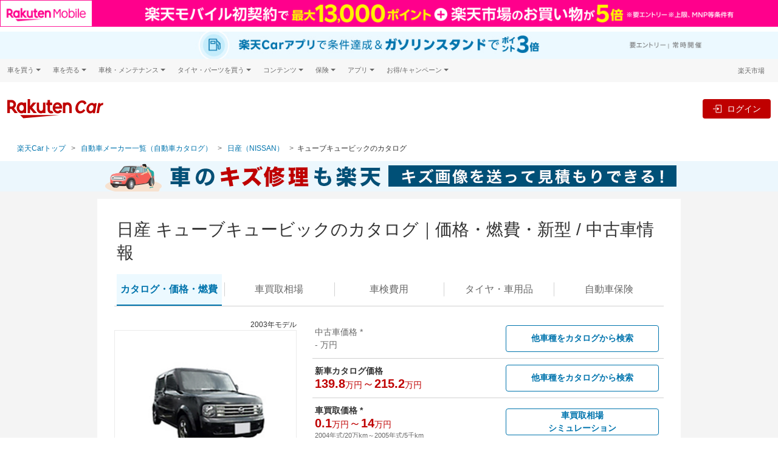

--- FILE ---
content_type: text/html;charset=UTF-8
request_url: https://car.rakuten.co.jp/maker/nissan/cube-cubic/?l-id=car_catalog_brands_bodytype_nissan
body_size: 53795
content:
<!DOCTYPE html>
<html xmlns="http://www.w3.org/1999/xhtml" lang="ja" xml:lang="ja">
<head prefix="og: http://ogp.me/ns# fb: http://ogp.me/ns/fb# website: http://ogp.me/ns/website#">
  <!-- Google Tag Manager -->
  <script>(function(w,d,s,l,i){w[l]=w[l]||[];w[l].push({'gtm.start':
  new Date().getTime(),event:'gtm.js'});var f=d.getElementsByTagName(s)[0],
  j=d.createElement(s),dl=l!='dataLayer'?'&l='+l:'';j.async=true;j.src=
  'https://www.googletagmanager.com/gtm.js?id='+i+dl;f.parentNode.insertBefore(j,f);
  })(window,document,'script','dataLayer','GTM-TNPH2FV');</script>
  <!-- End Google Tag Manager -->
  <meta charset="UTF-8" />
  <meta http-equiv="X-UA-Compatible" content="IE=edge" />
  <meta name="viewport" content="width=device-width,initial-scale=1" />
  <title>キューブキュービック(日産)｜中古車・新型・価格・燃費情報なら【楽天Car】</title>
  <meta name="description"
  content="日産 キューブキュービックのカタログ。楽天Carでは、新型・歴代モデル・グレード情報に加えて、新車・中古車・未使用車の購入からカーリースまで、車の購入～維持・売却に役に立つ情報を総合的に比較・検討できます。楽天ポイントも使える・貯まる！"/>
  <link href="//carservice.r10s.jp/css/library/3.4/catalog-3.4.1.min.css" rel="stylesheet">
<link href="//carservice.r10s.jp/css/rc-header-footer-3.7.5.css" rel="stylesheet">
  <link href="https://carservice.r10s.jp/css/portal.css?e0a60d85ac490f88a66c" rel="stylesheet">

  
  <link rel="stylesheet" href="//carservice.r10s.jp/css/catalog/catalog-v2.2.css"/>


  <link rel="canonical" href="https://car.rakuten.co.jp/maker/nissan/cube-cubic/" />
  <meta name="format-detection" content="telephone=no">
  <link rel="shortcut icon" type="image/png" href="/favicon.png" />
  <link rel="apple-touch-icon-precomposed" href="/apple-touch-icon.png" />
  <meta property="og:image" content="https://carservice.r10s.jp/img/common/ogp.jpg">

  <!-- Start Structured Data -->
  
  <script type="application/ld+json">
    [{
      "@context": "https://schema.org",
      "@type": "BreadcrumbList",
      "name": "自動車カタログ一覧",
      "itemListElement": [{
        "@type": "ListItem",
        "position": 1,
        "name": "楽天Carトップ",
        "item": "https://car.rakuten.co.jp/"
      },{
        "@type": "ListItem",
        "position": 2,
        "name": "自動車カタログ",
        "item": "https://car.rakuten.co.jp/maker/"
      },{
        "@type": "ListItem",
        "position": 3,
        "name": "日産(NISSAN)の車種一覧",
        "item": "https://car.rakuten.co.jp/maker/nissan/"
      },{
        "@type": "ListItem",
        "position": 4,
        "name": "キューブキュービックのカタログ・価格・燃費",
        "item": "https://car.rakuten.co.jp/maker/nissan/cube-cubic/"
      }]
    }]
  </script>

  
  

  
    <script type="application/ld+json">
      {
        "@context": "https://schema.org/",
        "@type": "Car",
        "@id": "https://car.rakuten.co.jp/maker/nissan/cube-cubic/",
        "manufacturer": "日産(NISSAN)",
        "url": "https://car.rakuten.co.jp/maker/nissan/cube-cubic/",
        "image": "https://carservice.r10s.jp/img/catalog/cars/nissan_cube-cubic.jpg",
        "description": "",
        "bodyType": "ステーションワゴン"
      }
    </script>

    
  

  <!-- End Structured Data -->
</head>

<body class="catalog-car-page">
<!-- Google Tag Manager (noscript) -->
<noscript><iframe src="https://www.googletagmanager.com/ns.html?id=GTM-TNPH2FV"
                  height="0" width="0" style="display:none;visibility:hidden"></iframe></noscript>
<!-- End Google Tag Manager (noscript) -->
<div data-anchor-links-id="car-catalog-scroll-to-top-anchor"></div>

<header class="st-Header">
  <script src="//jp.rakuten-static.com/1/grp/banner/js/create.js"></script>
<div id="topPageHeader" data-anchor-links-id="topPageHeader"></div>
<div id="mkdiv_header_pitari" class="topPageBannerMobile"></div>
<div class="topPageBannerCar">
  <a href="https://app.adjust.com/1mg9vlsq_1mupb6yv?redirect=https%3A%2F%2Fcar.rakuten.co.jp%2Fapp%2Fcampaign%2Fppcarapp%2F%3Fl-id%3Dwi_car_cartop"
    target="_blank" style="display: block; width: min(100%, 1440px); margin: auto;">
    <picture style="display: block;">
        <source srcset="//carservice.r10s.jp/img/header/app/pointup_2503_pc.jpg" width="100%"
            media="(min-width: 768px)" />
        <img src="//carservice.r10s.jp/img/header/app/pointup_2503_sp.jpg" width="100%"
            alt="楽天Carご利用者必見 ドライブするだけで楽天ポイントが貯まる楽天Carアプリ" />
    </picture>
</a>
</div>
<div class="rc-header rc-header-portal">
  <!-- utility-header -->
  <div class="rc-header-only-pc rc-header__bg">
    <div class="rc-header__wrapper rc-header__menu">
      <div class="rc-header__menu-wrap">
        <div class="rc-header__menu-category" onclick="">
          <span class="rc-header__menu-category-title">車を買う</span>
          <div class="rc-header__panel">
            <ul class="rc-header__panel-list">
              <li class="rc-header__panel-item"><a href="https://car.rakuten.co.jp/sales/usedcar/?scid=wi_car_header-gm" class="rc-header__panel-link">中古車</a></li>
              <li class="rc-header__panel-item"><a href="https://search.rakuten.co.jp/search/mall/-/101115/?min=500000&used=0" class="rc-header__panel-link rc-header__link" target="_blank">新車</a></li>
              <li class="rc-header__panel-item"><a href="https://car.rakuten.co.jp/newcar/?scid=wi_car_header-gm" class="rc-header__panel-link">試乗・商談</a></li>
            </ul>
          </div>
        </div>
        <div class="rc-header__menu-category" onclick="">
          <span class="rc-header__menu-category-title">車を売る</span>
          <div class="rc-header__panel">
            <ul class="rc-header__panel-list">
              <li class="rc-header__panel-item"><a href="https://sell.car.rakuten.co.jp/?utm_source=rakuten&utm_medium=banner&utm_content=&utm_campaign=car_header&scid=wi_car_header-gm" class="rc-header__panel-link"><span>楽天Car車買取 </span></a></li>
            </ul>
          </div>
        </div>
        <div class="rc-header__menu-category" onclick="">
          <span class="rc-header__menu-category-title">車検・メンテナンス</span>
          <div class="rc-header__panel">
            <ul class="rc-header__panel-list">
              <li class="rc-header__panel-item"><a href="https://car.rakuten.co.jp/shaken/?scid=wi_car_header-gm" class="rc-header__panel-link">車検予約</a></li>
              <li class="rc-header__panel-item"><a href="https://car.rakuten.co.jp/repair/?scid=wi_car_header-gm" class="rc-header__panel-link">キズ修理予約</a></li>
              <li class="rc-header__panel-item"><a href="https://car.rakuten.co.jp/carwash/?scid=wi_car_header-gm" class="rc-header__panel-link" data-nav-link>洗車・コーティング予約</a></li>
              <li class="rc-header__panel-item"><a href="https://car.rakuten.co.jp/maint/guide/?scid=wi_car_header-gm" class="rc-header__panel-link" data-nav-link>メンテナンス管理</a></li>
            </ul>
          </div>
        </div>
        <div class="rc-header__menu-category" onclick="">
          <span class="rc-header__menu-category-title">タイヤ・パーツを買う</span>
          <div class="rc-header__panel">
            <ul class="rc-header__panel-list">
              <li class="rc-header__panel-item"><a href="https://www.rakuten.co.jp/category/503190/?scid=wi_car_header-gm" class="rc-header__panel-link" target="_blank"><span class="rc-header__link">タイヤ・パーツ購入</span></a></li>
              <li class="rc-header__panel-item"><a href="https://car.rakuten.co.jp/tireexchange/?scid=wi_car_header-gm" class="rc-header__panel-link" data-nav-link>タイヤ交換サービス</a></li>
            </ul>
          </div>
        </div>
        <div class="rc-header__menu-category" onclick="">
          <span class="rc-header__menu-category-title">コンテンツ</span>
          <div class="rc-header__panel">
            <ul class="rc-header__panel-list">
              <li class="rc-header__panel-item"><a href="https://car.rakuten.co.jp/magazine/?scid=wi_car_header-gm" class="rc-header__panel-link" data-nav-link>楽天Carマガジン</a></li>
              <li class="rc-header__panel-item"><a href="https://car.rakuten.co.jp/maker/?scid=wi_car_header-gm" class="rc-header__panel-link">自動車カタログ</a></li>
            </ul>
          </div>
        </div>
        <div class="rc-header__menu-category" onclick="">
          <span class="rc-header__menu-category-title">保険</span>
          <div class="rc-header__panel">
            <ul class="rc-header__panel-list">
              <li class="rc-header__panel-item"><a href="https://www.rakuten-sonpo.co.jp/family/tabid/1100/Default.aspx?agency_code=icb16&scid=wi_icb_rakutencar_LP_down&argument=bdhoDoBc&dmai=a61fb8eac6a0db" class="rc-header__panel-link" target="_blank"><span class="rc-header__link">自動車保険</span></a></li>
            </ul>
          </div>
        </div>
        <div class="rc-header__menu-category" onclick="">
          <span class="rc-header__menu-category-title">アプリ</span>
          <div class="rc-header__panel">
            <ul class="rc-header__panel-list">
              <li class="rc-header__panel-item"><a href="https://car.rakuten.co.jp/carserviceapp/?scid=wi_car_top_app_header-gm" class="rc-header__panel-link" target="_blank"><span class="rc-header__link">楽天Carアプリ</span></a></li>
            </ul>
          </div>
        </div>
        <div class="rc-header__menu-category" onclick="">
          <span class="rc-header__menu-category-title">お得/キャンペーン</span>
          <div class="rc-header__panel">
            <ul class="rc-header__panel-list">
              <li class="rc-header__panel-item"><a href="https://car.rakuten.co.jp/campaign/?scid=wi_car_header-gm" class="rc-header__panel-link" data-nav-link>キャンペーン一覧</a></li>
              <li class="rc-header__panel-item"><a href="https://event.rakuten.co.jp/auto/mycar/program/?scid=wi_car_header-gm" class="rc-header__panel-link" target="_blank"><span class="rc-header__link">楽天マイカー割</span></a></li>
            </ul>
          </div>
        </div>
        <div class="rc-header__group ml-auto">
          <div class="rc-header-login rc-header-user-notification">
            <div class="rc-header-user-notification__opener">
              <svg width="19" height="20" viewBox="0 0 24 25" fill="none" xmlns="http://www.w3.org/2000/svg">
                <path d="M20.25 2.87305H3.75C3.35218 2.87305 2.97064 3.03108 2.68934 3.31239C2.40804 3.59369 2.25 3.97522 2.25 4.37305V17.873C2.25 18.2709 2.40804 18.6524 2.68934 18.9337C2.97064 19.215 3.35218 19.373 3.75 19.373H8.25L12 23.123L15.75 19.373H20.25C20.6478 19.373 21.0294 19.215 21.3107 18.9337C21.592 18.6524 21.75 18.2709 21.75 17.873V4.37305C21.75 3.97522 21.592 3.59369 21.3107 3.31239C21.0294 3.03108 20.6478 2.87305 20.25 2.87305ZM20.25 17.873H15.1275L12 21.0005L8.8725 17.873H3.75V4.37305H20.25V17.873Z" fill="#4D4D4D"/>
                <path d="M12 16.373C11.8109 16.3766 11.6231 16.3419 11.4478 16.271C11.2725 16.2001 11.1134 16.0945 10.98 15.9605C10.8443 15.8291 10.7365 15.6717 10.6629 15.4978C10.5892 15.3239 10.5513 15.1369 10.5513 14.948C10.5513 14.7592 10.5892 14.5722 10.6629 14.3983C10.7365 14.2244 10.8443 14.067 10.98 13.9355C11.1148 13.804 11.2743 13.7004 11.4494 13.6309C11.6245 13.5614 11.8116 13.5273 12 13.5305C12.3825 13.5244 12.752 13.6701 13.0275 13.9355C13.1631 14.067 13.2709 14.2244 13.3446 14.3983C13.4182 14.5722 13.4562 14.7592 13.4562 14.948C13.4562 15.1369 13.4182 15.3239 13.3446 15.4978C13.2709 15.6717 13.1631 15.8291 13.0275 15.9605C12.8926 16.0947 12.7322 16.2004 12.5557 16.2713C12.3791 16.3421 12.1902 16.3767 12 16.373ZM11.0625 12.4055L10.905 5.87305H13.155L12.975 12.4055H11.0625Z" fill="#4D4D4D"/>
              </svg>
              <p class="rc-header-user-notification__txt ml-1 mb-0">お知らせ</p>
              <span class="rc-header-user-notification__macaron d-none"></span>
            </div><!-- /.rc-header-user-notification__opener -->
            <div class="rc-header-user-notification__dropdown">
              <div class="rc-header-user-notification__inner">
                <!-- user notification component -->
                <div class="rc-user-notification__component"></div>
                <!-- ./user notification component -->
                <!-- user history component -->
                <div class="rc-user-history__component"></div>
                <!-- user history component -->
                <p class="rc-header-user-notification__more">
                  ※<a href="https://mydata.id.rakuten.co.jp/car/?scid=wi_car_mydata_notice">マイカー割のデータ</a>を元にお知らせします。
                </p>
                <div class="rc-header-user-notification__bottom">
                  <a class="rc-header-user-notification__more-link" href="https://car.rakuten.co.jp/history/">
                    <div class="rc-header-user-notification__more-wrap">
                      <span class="rc-header-user-notification__more-txt">もっと見る</span>
                    </div>
                  </a>
                </div>
              </div>
            </div><!-- /.rc-header-user-notification__dropdown -->
          </div>
          <p class="rc-header__group-ichiba"><a href="https://www.rakuten.co.jp/">楽天市場</a></p>
        </div>
      </div>
    </div><!-- /.rc-header-menu -->
  </div>

  <!-- global header -->
  <nav class="rc-header-container">
    <div class="rc-header-container__wrapper">
      <div class="rc-header-container__left">
        <div class="rc-header-only-sp mr-2">
          <button class="rc-header-sidebar__button" type="button"><img class="w-auto" src="//carservice.r10s.jp/img/header/menu_icon.svg"></button>
          <p class="rc-header-sidebar__button-txt">メニュー</p>
        </div>
        <a href="https://car.rakuten.co.jp/?scid=wi_car_header-logo">
          <img class="rc-header__logo rc-header-only-pc" src="//carservice.r10s.jp/img/common/logo-rakutencar.svg" alt="Rakuten Car">
          <img class="rc-header__logo rc-header-only-sp" src="//carservice.r10s.jp/img/common/logo-rakutencar-sp.svg" alt="Rakuten Car">
        </a>
        <div class="rc-header-only-sp ml-auto">
          <div class="rc-header-default--off" data-rc-nologin-button>
            <a class="rc-header-not-login__btn" href="https://car.rakuten.co.jp/portal/auth/login" data-rc-login>
              <svg class="ml-2" width="24" height="24" viewBox="0 0 20 20" fill="none" xmlns="http://www.w3.org/2000/svg">
                <path fill-rule="evenodd" clip-rule="evenodd" d="M17.5 1.875H8.125C7.435 1.875 6.875 2.435 6.875 3.125V8.125H8.125V3.125H17.5V16.875H8.125V11.875H6.875V16.875C6.875 17.565 7.435 18.125 8.125 18.125H17.5C18.19 18.125 18.75 17.565 18.75 16.875V3.125C18.75 2.435 18.19 1.875 17.5 1.875Z" fill="#686868"/>
                <path fill-rule="evenodd" clip-rule="evenodd" d="M10 13.125L14.375 10L10 6.875V9.375H1.25V10.625H10V13.125Z" fill="#686868"/>
              </svg>
              <p class="rc-header-sidebar__button-txt">ログイン</p>
            </a>
          </div>
          <div class="rc-header-login rc-header-user-notification-sp">
            <div class="rc-header-user-notification-sp__opener">
              <svg width="24" height="25" viewBox="0 0 24 25" fill="none" xmlns="http://www.w3.org/2000/svg">
                <path d="M20.25 2.87305H3.75C3.35218 2.87305 2.97064 3.03108 2.68934 3.31239C2.40804 3.59369 2.25 3.97522 2.25 4.37305V17.873C2.25 18.2709 2.40804 18.6524 2.68934 18.9337C2.97064 19.215 3.35218 19.373 3.75 19.373H8.25L12 23.123L15.75 19.373H20.25C20.6478 19.373 21.0294 19.215 21.3107 18.9337C21.592 18.6524 21.75 18.2709 21.75 17.873V4.37305C21.75 3.97522 21.592 3.59369 21.3107 3.31239C21.0294 3.03108 20.6478 2.87305 20.25 2.87305ZM20.25 17.873H15.1275L12 21.0005L8.8725 17.873H3.75V4.37305H20.25V17.873Z" fill="#4D4D4D"/>
                <path d="M12 16.373C11.8109 16.3766 11.6231 16.3419 11.4478 16.271C11.2725 16.2001 11.1134 16.0945 10.98 15.9605C10.8443 15.8291 10.7365 15.6717 10.6629 15.4978C10.5892 15.3239 10.5513 15.1369 10.5513 14.948C10.5513 14.7592 10.5892 14.5722 10.6629 14.3983C10.7365 14.2244 10.8443 14.067 10.98 13.9355C11.1148 13.804 11.2743 13.7004 11.4494 13.6309C11.6245 13.5614 11.8116 13.5273 12 13.5305C12.3825 13.5244 12.752 13.6701 13.0275 13.9355C13.1631 14.067 13.2709 14.2244 13.3446 14.3983C13.4182 14.5722 13.4562 14.7592 13.4562 14.948C13.4562 15.1369 13.4182 15.3239 13.3446 15.4978C13.2709 15.6717 13.1631 15.8291 13.0275 15.9605C12.8926 16.0947 12.7322 16.2004 12.5557 16.2713C12.3791 16.3421 12.1902 16.3767 12 16.373ZM11.0625 12.4055L10.905 5.87305H13.155L12.975 12.4055H11.0625Z" fill="#4D4D4D"/>
              </svg>
              お知らせ
              <span class="rc-header-user-notification__macaron d-none"></span>
            </div><!-- /.rc-header-user-notification__opener -->
            <div class="rc-header-user-notification__dropdown">
              <div class="rc-header-user-notification__inner">
                <!-- user notification component -->
                <div class="rc-user-notification__component"></div>
                <!-- ./user notification component -->
                <!-- user history component -->
                <div class="rc-user-history__component"></div>
                <!-- user history component -->
                <div class="rc-header-user-notification__more">
                  <a class="rc-header-user-notification__more-link" href="https://car.rakuten.co.jp/history/">
                    <div class="rc-header-user-notification__more-wrap">
                      <span class="rc-header-user-notification__more-txt">もっと見る</span>
                    </div>
                  </a>
                </div>
                <div class="rc-header-user-notification__bottom">
                  <span class="rc-header-user-notification__bottom-close" data-close-btn>閉じる</span>
                  <p class="rc-header-user-notification__bottom-txt">
                    ※<a href="https://mydata.id.rakuten.co.jp/car/?scid=wi_car_mydata_notice">マイカー割のデータ</a>を元にお知らせします。
                  </p>
                </div>
              </div>
            </div><!-- /.rc-header-user-notification__dropdown -->
          </div>
        </div>
      </div>
      <div class="rc-header-container__right rc-header-login-feature">
        <div class="rc-membership-infos rc-header-only-pc">
          <div class="rc-header-default--off" data-rc-nologin-button>
            <a class="rc-header-not-login__btn" href="https://car.rakuten.co.jp/portal/auth/login" data-rc-login>ログイン</a>
          </div><!-- /.rc-header-not-login -->
          <div class="rc-header-login">
            <a data-rc-logout class="rc-header-logout-button">ログアウト</a>
          </div><!-- /.rc-header-login -->
        </div>
      </div><!-- /.rc-header-login-feature -->
    </div>
  </nav>
  <!-- /global header -->

  <!-- header SP area-->
  <div class="rc-header-only-sp">
    <!-- Sidebar -->
    <div class="rc-header-sidebar">
      <div class="rc-header-sidebar__top">メニュー
        <button class="rc-header-sidebar__button rc-header-sidebar__button-close" type="button">&times;</button>
      </div>
      <nav class="rc-header-submenu">
        <ul class="rc-header-service-nav__list">
  <li class="rc-header-service-nav__item rc-header-only-sp">
    <span class="rc-header-service-nav__item-highlight">楽天Car</span>
  </li>
  <li class="rc-header-service-nav__item">
    <a href="https://car.rakuten.co.jp/?l-id=car_header_top" title="TOP" data-nav-link>TOP</a>
  </li>
  <li class="rc-header-service-nav__item">
    <a href="https://car.faq.rakuten.net/s/?l-id=car_header_faq" title="よくある質問" data-nav-link>よくある質問</a>
  </li>
  <li class="rc-header-service-nav__item">
    <a href="https://car.rakuten.co.jp/campaign/?l-id=car_header_campaign" title="キャンペーン一覧" data-nav-link>キャンペーン一覧</a>
  </li>
</ul><!-- #submenu-portal DO NOT REMOVE THIS COMMENT -->
      </nav>
      <div class="rc-header-sidebar__wrapper">
        <nav class="rc-header-sidebar__separator">関連サービス</nav>
        <div class="rc-header-accordion">
          <div class="rc-header-accordion__category">
            <p class="rc-header-accordion__category-title">車を買う</p>
          </div>
          <div class="rc-header-accordion__panel">
            <ul class="rc-header-accordion__panel-list m-0 p-0">
              <li class="rc-header-accordion__panel-item"><a class="rc-header-accordion__link" href="https://car.rakuten.co.jp/sales/usedcar/?scid=wi_car_header-gm">中古車</a></li>
              <li class="rc-header-accordion__panel-item"><a class="rc-header-accordion__link rc-header__link" href="https://search.rakuten.co.jp/search/mall/-/101115/?min=500000&used=0" target="_blank">新車</a></li>
              <li class="rc-header-accordion__panel-item"><a class="rc-header-accordion__link" href="https://car.rakuten.co.jp/newcar/?scid=wi_car_header-gm">試乗・商談</a></li>
            </ul>
          </div>
        </div>
        <div class="rc-header-accordion">
          <div class="rc-header-accordion__category">
            <p class="rc-header-accordion__category-title">車を売る</p>
          </div>
          <div class="rc-header-accordion__panel">
            <ul class="rc-header-accordion__panel-list m-0 p-0">
              <li class="rc-header-accordion__panel-item"><a class="rc-header-accordion__link" href="https://sell.car.rakuten.co.jp/?utm_source=rakuten&utm_medium=banner&utm_content=&utm_campaign=car_header&scid=wi_car_header-gm">楽天Car車買取</a></li>
            </ul>
          </div>
        </div>
        <div class="rc-header-accordion">
          <div class="rc-header-accordion__category">
            <p class="rc-header-accordion__category-title">車検・メンテナンス</p>
          </div>
          <div class="rc-header-accordion__panel">
            <ul class="rc-header-accordion__panel-list m-0 p-0">
              <li class="rc-header-accordion__panel-item"><a class="rc-header-accordion__link" href="https://car.rakuten.co.jp/shaken/?scid=wi_car_header-gm">車検予約</a></li>
              <li class="rc-header-accordion__panel-item"><a class="rc-header-accordion__link" href="https://car.rakuten.co.jp/repair/?scid=wi_car_header-gm">キズ修理予約</a></li>
              <li class="rc-header-accordion__panel-item"><a class="rc-header-accordion__link" href="https://car.rakuten.co.jp/carwash/?scid=wi_car_header-gm">洗車・コーティング予約</a></li>
              <li class="rc-header-accordion__panel-item"><a class="rc-header-accordion__link" href="https://car.rakuten.co.jp/maint/guide/?scid=wi_car_header-gm">メンテナンス管理</a></li>
            </ul>
          </div>
        </div>
        <div class="rc-header-accordion">
          <div class="rc-header-accordion__category">
            <p class="rc-header-accordion__category-title">タイヤ・パーツを買う</p>
          </div>
          <div class="rc-header-accordion__panel">
            <ul class="rc-header-accordion__panel-list m-0 p-0">
              <li class="rc-header-accordion__panel-item"><a class="rc-header-accordion__link rc-header__link" href="https://www.rakuten.co.jp/category/503190/?scid=wi_car_header-gm" target="_blank">タイヤ・パーツ購入</a></li>
              <li class="rc-header-accordion__panel-item"><a class="rc-header-accordion__link" href="https://car.rakuten.co.jp/tireexchange/?scid=wi_car_header-gm">タイヤ交換サービス</a></li>
            </ul>
          </div>
        </div>
        <div class="rc-header-accordion">
          <div class="rc-header-accordion__category">
            <p class="rc-header-accordion__category-title">コンテンツ</p>
          </div>
          <div class="rc-header-accordion__panel">
            <ul class="rc-header-accordion__panel-list m-0 p-0">
              <li class="rc-header-accordion__panel-item"><a class="rc-header-accordion__link" href="https://car.rakuten.co.jp/magazine/?scid=wi_car_header-gm">楽天Car マガジン</a></li>
              <li class="rc-header-accordion__panel-item"><a class="rc-header-accordion__link" href="https://car.rakuten.co.jp/maker/?scid=wi_car_header-gm">自動車カタログ</a></li>
            </ul>
          </div>
        </div>
        <div class="rc-header-accordion">
          <div class="rc-header-accordion__category">
            <p class="rc-header-accordion__category-title">保険</p>
          </div>
          <div class="rc-header-accordion__panel">
            <ul class="rc-header-accordion__panel-list m-0 p-0">
              <li class="rc-header-accordion__panel-item"><a class="rc-header-accordion__link rc-header__link" href="https://www.rakuten-sonpo.co.jp/family/tabid/1100/Default.aspx?agency_code=icb16&scid=wi_icb_rakutencar_LP_down&argument=bdhoDoBc&dmai=a61fb8eac6a0db" class="rc-header-accordion__link" target="_blank">自動車保険</a></li>
            </ul>
          </div>
        </div>
        <div class="rc-header-accordion">
          <div class="rc-header-accordion__category">
            <p class="rc-header-accordion__category-title">アプリ</p>
          </div>
          <div class="rc-header-accordion__panel">
            <ul class="rc-header-accordion__panel-list m-0 p-0">
              <li class="rc-header-accordion__panel-item"><a class="rc-header-accordion__link rc-header__link" href="https://car.rakuten.co.jp/carserviceapp/?scid=wi_car_top_app_header-gm" class="rc-header-accordion__link" target="_blank">楽天Carアプリ</a></li>
            </ul>
          </div>
        </div>
        <div class="rc-header-accordion">
          <div class="rc-header-accordion__category">
            <p class="rc-header-accordion__category-title">お得/キャンペーン</p>
          </div>
          <div class="rc-header-accordion__panel">
            <ul class="rc-header-accordion__panel-list m-0 p-0">
              <li class="rc-header-accordion__panel-item"><a class="rc-header-accordion__link" href="https://car.rakuten.co.jp/campaign/?scid=wi_car_header-gm">キャンペーン一覧</a></li>
              <li class="rc-header-accordion__panel-item"><a class="rc-header-accordion__link rc-header__link" href="https://event.rakuten.co.jp/auto/mycar/program/?scid=wi_car_header-gm" class="rc-header-accordion__link" target="_blank">楽天マイカー割</a></li>
            </ul>
          </div>
        </div>
      </div>
      <div class="rc-header-login">
        <a href="https://car.rakuten.co.jp/portal/auth/logout" class="rc-header-sidebar__logout" data-rc-logout>ログアウト</a>
      </div>
    </div>
    <div class="rc-header-sidebar__overlay"></div>
    <!-- /.Sidebar-->
  </div>
  <!-- /header SP area-->

</div><!-- /.rc-header -->

<!-- Standard RakutenCommonHeader v0.1.4 JS starts-->
<script src="//jp.rakuten-static.com/1/js/lib/prm_selector_02.js"></script>
<!-- Standard RakutenCommonHeader v0.1.4 JS ends-->

</header>

<main class="rc-main">
  <div class="portal-breadcrumb catalog-breadcrumb">
    <ul class="portal-breadcrumb__list">
      <li class="portal-breadcrumb__item">
        <a class="portal-breadcrumb__link" href="/">楽天Carトップ</a>
      </li>
      <li class="portal-breadcrumb__item portal-breadcrumb__item-ellipsis">
        <a class="portal-breadcrumb__link" href="#">...</a>
      </li>
      <li class="portal-breadcrumb__item portal-breadcrumb__item-closed">
        <a class="portal-breadcrumb__link" href="https://car.rakuten.co.jp/maker/">自動車メーカー一覧（自動車カタログ）</a>
      </li>
      <li class="portal-breadcrumb__item portal-breadcrumb__item-closed">
        <a class="portal-breadcrumb__link" href="/maker/nissan/">日産（NISSAN）</a>
      </li>
      <li class="portal-breadcrumb__item">キューブキュービックのカタログ</li>
    </ul>
  </div>
  <div class="rc-container__wrapper portal-top">
    <div>
  <div>
  <div class="row catalog-car-profile-banner justify-content-center" style="display:none; background-color: #c2f2ff;">
    <a href="https://event.rakuten.co.jp/auto/mycar/program/?scid=wi_car_catalog_cars_com_mycar_banner" class="col-auto">
      <img class="d-none d-md-block img-fluid" src="https://carservice.r10s.jp/img/catalog/mycar/mycar_img_950x50px.jpg" alt="Rakuten マイカー">
      <img class="d-md-none img-fluid" src="https://carservice.r10s.jp/img/catalog/mycar/mycar_img_700x120px.jpg" alt="Rakuten マイカー">
    </a>
  </div>
  <div class="row catalog-car-profile-banner justify-content-center" style="display:none; background-color: #bf0000;">
    <a href="https://car.rakuten.co.jp/shaken/?scid=wi_car_catalog_cars_com_sha_banner" class="col-auto">
      <img class="d-none d-md-block img-fluid" src="https://carservice.r10s.jp/img/catalog/shaken/shaken_img_950x50px.png" alt="掲載店数No.1 車検予約&実施で最大2,500ポイント【楽天Car車検】">
      <img class="d-md-none img-fluid" src="https://carservice.r10s.jp/img/catalog/shaken/shaken_img_700x120px.png" alt="掲載店数No.1 車検予約&実施で最大2,500ポイント【楽天Car車検】">
    </a>
  </div>
  <div class="row catalog-car-profile-banner justify-content-center" style="display:none; background-color: #355ac5;">
    <a href="https://car.rakuten.co.jp/carwash/merit/?scid=wi_car_catalog_cars_com_wash_banner" class="col-auto">
      <img class="d-none d-md-block img-fluid" src="https://carservice.r10s.jp/img/catalog/carwash/carwash_img_950x50.png" alt="楽天ポイントが貯まる洗車&コーティング【楽天Car洗車・コーティング】">
      <img class="d-md-none img-fluid" src="https://carservice.r10s.jp/img/catalog/carwash/carwash_img_700x120.jpg" alt="楽天ポイントが貯まる洗車&コーティング【楽天Car洗車・コーティング】">
    </a>
  </div>
  <div class="row catalog-car-profile-banner justify-content-center" style="display:none; background-color: #ffe8e8;">
    <a href="https://auction.auto.rakuten.co.jp/?utm_source=rakuten&utm_medium=catalogue&utm_content=&utm_campaign=car_catalog_header_banner" class="col-auto">
      <img class="d-none d-md-block img-fluid" src="https://carservice.r10s.jp/img/catalog/auction/auction_img_950x50.jpg" alt="車の売却＆マイカー割登録で合計5,000ポイント【楽天Carオークション】">
      <img class="d-md-none img-fluid" src="https://carservice.r10s.jp/img/catalog/auction/auction_img_700x120.jpg" alt="車の売却＆マイカー割登録で合計5,000ポイント【楽天Carオークション】">
    </a>
  </div>
  <div class="row catalog-car-profile-banner justify-content-center" style="display:none; background: #ecf7fd">
    <a href="https://car.rakuten.co.jp/repair/?scid=wi_car_catalog_cars_com_rep" class="col-auto">
      <img class="d-none d-md-block img-fluid" src="https://carservice.r10s.jp/img/catalog/repair/20230105_950x50.png" alt="楽天ポイントが貯まる車の傷・へこみ修理の予約サイト【楽天Carキズ修理】">
      <img class="d-md-none img-fluid" src="https://carservice.r10s.jp/img/catalog/repair/20230105_700x120.jpg" alt="楽天ポイントが貯まる車の傷・へこみ修理の予約サイト【楽天Carキズ修理】">
    </a>
  </div>
  <div class="row catalog-car-profile-banner justify-content-center" style="display:none; background-color: #148de2;">
    <a href="https://car.rakuten.co.jp/shaken/intro/?scid=wi_car_catalog_cars_com_sha_banner" class="col-auto">
      <img class="d-none d-md-block img-fluid" src="https://carservice.r10s.jp/img/catalog/shaken/intro_img_950x50.jpg" alt="車検は安くなるって知ってますか？【楽天Car車検】">
      <img class="d-md-none img-fluid" src="https://carservice.r10s.jp/img/catalog/shaken/intro_img_700x120.jpg" alt="車検は安くなるって知ってますか？【楽天Car車検】">
    </a>
  </div>
  <div class="row catalog-car-profile-banner justify-content-center" style="display:none; background-color: #ed6c00;">
    <a href="https://car.rakuten.co.jp/shaken/campaign/enefro/2500p_apr24/?scid=wi_car_catalog_cars_com_sha_banner_enefro" class="col-auto">
      <img class="d-none d-md-block img-fluid" src="https://carservice.r10s.jp/img/catalog/shaken/shaken_enefro_mobile_950x50.png" alt="ENEOSフロンティア車検実施で2500ポイント【楽天Car車検】">
      <img class="d-md-none img-fluid" src="https://carservice.r10s.jp/img/catalog/shaken/shaken_enefro_mobile_700x120.jpg" alt="ENEOSフロンティア車検実施で2500ポイント【楽天Car車検】">
    </a>
  </div>
</div>
<script>
  document.addEventListener('DOMContentLoaded', function() {
    const topBanners = document.getElementsByClassName('catalog-car-profile-banner');
    const randomNum = Math.floor(Math.random() * topBanners.length);
    topBanners[randomNum].style.display = 'flex';
  });
</script>

</div>
    <div class="rc-container portal-main-section row">
      <div class="portal-main-content pt-0 pb-2">
        <h1 class="portal-main-title catalog-main-title">日産 キューブキュービックのカタログ｜価格・燃費・新型 / 中古車情報</h1>
        <div class="catalog-tab-menu__wrapper pb-4" data-active-menu="price">
          
  <div class="row catalog-tab-menu">
    <div class="col">
      <a href="/maker/nissan/cube-cubic/?l-id=car_catalog_cars_com_main_tab" data-menu-id="price">
        カタログ・<span class="text-nowrap">価格・燃費</span>
      </a>
    </div>
    <div class="col">
      <a href="/maker/nissan/cube-cubic/kaitori/?l-id=car_catalog_cars_com_kaitori_tab#startContents" data-menu-id="kaitori">
        車買取<span class="text-nowrap">相場</span>
      </a>
    </div>
    <div class="col">
      <a href="/maker/nissan/cube-cubic/shaken/?l-id=car_catalog_cars_com_shaken_tab#startContents" data-menu-id="shaken">
        車検<span class="text-nowrap">費用</span>
      </a>
    </div>
    <div class="col">
      <a href="/maker/nissan/cube-cubic/car-item/?l-id=car_catalog_cars_com_car-item_tab#startContents" data-menu-id="tire">
        タイヤ・<span class="text-nowrap">車用品</span>
      </a>
    </div>
    <div class="col">
      <a href="/maker/nissan/cube-cubic/hoken/?l-id=car_catalog_cars_com_hoken_tab#startContents" data-menu-id="hoken">
        自動<span class="text-nowrap">車保険</span>
      </a>
    </div>
  </div>

        </div>
        
  <div class="row justify-content-center mb-4 catalog-car-profile">

    
  <div class="row justify-content-center mb-4 catalog-car-profile">
    <div class="col-auto">
      <div class="catalog-car-profile-visual">
        <div class="row justify-content-between catalog-car-profile-visual__head align-items-center">
          
          
          <div class="col-auto"></div>
          <div class="col-auto"><p>2003年モデル</p></div>
        </div>
        <div class="row">
          <div class="col-12">
            <img src="//carservice.r10s.jp/img/catalog/cars/no_car_image.jpg" class="catalog-car-profile-visual__pic" data-original="//carservice.r10s.jp/img/catalog/cars/nissan_cube-cubic.jpg" alt="日産_キューブキュービックの最新モデル_外装" data-lazyload>
          </div>
        </div>
      </div><!-- /.catalog-car-profile-visual -->
    </div>
  </div>

    <div class="col-12 col-md">
      
  
  
    <div class="catalog-car-profile-prices" data-catalog-car="usedCarSearchPrice">
      <div class="row align-items-center catalog-car-profile-prices__line catalog-car-profile-prices__line--no-results">
        <div class="col">
          <p>中古車価格 *</p>
          <p><span>- 万円</span></p>
        </div>
        <div class="col-auto col-md catalog-car-profile-prices__right-block">
          
          
            
              <a class="rc-btn catalog-car-profile-prices__outline-btn" href="?l-id=car_catalog_cars_com_usedcar_link00#bodyTypeLink"><span>他車種を<span class="text-nowrap">カタログから検索</span></span></a>
            
            
          
        </div>
      </div>
    </div>
  

      
  
  
    
      <div class="catalog-car-profile-prices" data-catalog-car="newCarSearchPrice">
        <div class="row align-items-center">
          <div class="col">
            <p><strong>新車カタログ価格</strong></p>
            <p class="catalog-common-top__price">
              
              
                <span class="catalog-price__value">139.8</span>
                <span class="catalog-price__sign">万円</span>
                <span class="catalog-price__tilde">～</span>
                <span class="catalog-price__value">215.2</span>
                <span class="catalog-price__sign">万円</span>
              
            </p>
            
          </div>
          
          <div class="col-auto col-md catalog-car-profile-prices__right-block">
            
            
              
                <a class="rc-btn catalog-car-profile-prices__outline-btn" href="?l-id=car_catalog_cars_com_newcar_link00#bodyTypeLink"><span>他車種を<span class="text-nowrap">カタログから検索</span></span></a>
              
              
            
          </div>
        </div>
      </div>
    
    
  

      
  
    <div class="catalog-car-profile-prices">
      <div class="row align-items-center">
        <div class="col">
          <p><strong>車買取価格 *</strong></p>
          <p class="catalog-common-top__price">
            <span class="catalog-price__value">0.1</span>
            <span class="catalog-price__sign">万円</span>
            <span class="catalog-price__tilde">～</span>
            <span class="catalog-price__value">14</span>
            <span class="catalog-price__sign">万円</span>
          </p>
          <p class="catalog-common-top__price-note"><span>2004年式/20万km</span>～<span>2005年式/5千km</span></p>
        </div>
        <div class="col-auto col-md catalog-car-profile-prices__right-block">
          
          
            <a class="rc-btn catalog-car-profile-prices__outline-btn" href="/maker/nissan/cube-cubic/kaitori/?l-id=car_catalog_cars_com_kaitori_link01#simulator"><span>車買取相場<span class="text-nowrap btn-block">シミュレーション</span></span></a>
          
        </div>
      </div>
    </div>
  
  

      
  
    <div class="catalog-car-profile-prices" data-catalog-car="shakenPrice">
      <div class="row align-items-center">
        <div class="col">
          <p><strong>全国平均の車検価格 *</strong></p>
          <p class="catalog-common-top__price">
            <span class="catalog-price__value">64,450</span>
            <span class="catalog-price__sign">円</span>
          </p>
        </div>
        <div class="col-auto col-md catalog-car-profile-prices__right-block">
          
          
            <a class="rc-btn catalog-car-profile-prices__outline-btn" href="//car.rakuten.co.jp/shaken/?scid=wi_car_catalog_cars_com_sha_link01"><span>楽天Car車検で<span class="text-nowrap">店舗を検索</span></span></a>
          
        </div>
      </div>
    </div>
  
  

      <p class="mt-2"><small>*当該価格は車種別の価格となります。</small></p>
    </div>
  </div>

        
        
          <section class="catalog-section catalog-section--top-bordered">
</section>
        

        <div class="catalog-page-menu-float-wrapper" id="startContents">
          
            <section class="catalog-section catalog-section--gray-bg catalog-page-menu p-0">
  <div class="row">
    <div class="col-12 catalog-page-menu__list">
      
        <a data-anchor-link="price-model" class="catalog-page-menu__item" href="#price-model">
          歴代モデル
        </a>
      
      
        <a data-anchor-link="price-grade" class="catalog-page-menu__item" href="#price-grade">
          グレード情報
        </a>
      
      
      
      
      
      
    </div>
    <!-- Fixed Menu -->
    <div class="col-12 catalog-page-menu__list catalog-page-menu__list--float rc-fixed-content" data-fixed-content-contain=".catalog-page-menu-float-wrapper">
      
        <a data-remove-element-height=".catalog-page-menu__list--float" data-anchor-link="price-model" class="catalog-page-menu__item" href="#price-model">
          歴代モデル
        </a>
      
      
      <a data-remove-element-height=".catalog-page-menu__list--float" data-anchor-link="price-grade" class="catalog-page-menu__item" href="#price-grade">
        グレード情報
      </a>
      
      
      
      
      
      
    </div>
  </div>
</section>
          
          
            <section class="catalog-section catalog-section--bottom-bordered" id="price-model" data-anchor-links-id="price-model">
  <h2 class="catalog-section__title">
    <span class="catalog-section__subtitle">日産 キューブキュービック</span>
    歴代モデル一覧
  </h2>

  <div class="catalog-carousel catalog-model-section">
    <div class="swiper-button-prev"></div>
    <div class="swiper-button-next"></div>

    <div class="swiper-container">
      <div class="swiper-pagination"></div>

      <div class="swiper-wrapper" data-earlier-model-section="earlier-models-cards">
        
          <div class="catalog-model-card swiper-slide catalog-model-card--current">
            <a class="catalog-model-card__title" href="/maker/nissan/cube-cubic/fmc134458/">キューブキュービック</a>

            <a class="catalog-model-card__year" href="/maker/nissan/cube-cubic/fmc134458/">
              <p class="catalog-model-card__year">
                <span class="catalog-model-card__year-number" href="/maker/nissan/cube-cubic/fmc134458/">2003</span>年モデル
                
              </p>
            </a>

            <a class="catalog-model-card__thumb" href="/maker/nissan/cube-cubic/fmc134458/">
              <div class="catalog-model-card__thumb">
                <img class="catalog-model-card__image" src="//carservice.r10s.jp/img/catalog/cars/no_car_image.jpg" data-original="//carservice.r10s.jp/img/catalog/cars/nissan_cube-cubic_200309.jpg" alt="//carservice.r10s.jp/img/catalog/cars/nissan_cube-cubic_200309.jpg" data-lazyload>
              </div>
            </a>

            <div class="catalog-model-card__details">
              <span class="catalog-model-card__sale-label">発売</span>
              <span class="catalog-model-card__sale-value">2003年9月〜</span>
            </div>

            <div class="catalog-model-card__details">
              <span class="catalog-model-card__price-label">新車価格</span>
              <span class="catalog-model-card__price">
                <span class="catalog-price__value">139.8</span>
                <span class="catalog-price__tilde">～</span>
                <span class="catalog-price__value">215.2</span>
                <span class="catalog-price__sign">万円</span>
              </span>
            </div>
          </div>
        
      </div>
    </div>
  </div>
</section>
          
          
            <section class="catalog-section catalog-section--top-bordered catalog-section--bottom-bordered catalog-section-grade-table" data-anchor-links-id="price-grade" id="price-grade">
  
    <h2 class="catalog-section__title">
      <span class="catalog-section__subtitle">日産 キューブキュービック</span>
      <!-- グレード情報（2015年モデル）-->
      グレード情報（2003年モデル）
    </h2>
  
  

  <div class="catalog-grade-table">
    <div class="catalog-grade-table__container">
      <div class="catalog-grade-table__popup">
        <div class="catalog-grade-table__inner">
          <table class="catalog-grade-table">
            <!-- header -->
            <tr>
              <th class="catalog-grade-table__category catalog-grade-table__firstrow catalog-grade-table__base">
                <p>
                  グレード
                </p>
              </th>
              <th class="catalog-grade-table__firstrow">
                <a href="/maker/nissan/cube-cubic/ni6647537587/#startContents">ライダー</a>
              </th>
              <th class="catalog-grade-table__firstrow">
                <a href="/maker/nissan/cube-cubic/ni6718937586/#startContents">15S FOUR</a>
              </th>
              <th class="catalog-grade-table__firstrow">
                <a href="/maker/nissan/cube-cubic/ni7963207892/#startContents">15S FOUR プラスナビHDD SP</a>
              </th>
              <th class="catalog-grade-table__firstrow">
                <a href="/maker/nissan/cube-cubic/ni1565327891/#startContents">15M プラスナビHDD SP</a>
              </th>
              <th class="catalog-grade-table__firstrow">
                <a href="/maker/nissan/cube-cubic/ni4745967165/#startContents">15M プラスナビHDD</a>
              </th>
              <th class="catalog-grade-table__firstrow">
                <a href="/maker/nissan/cube-cubic/ni9466317166/#startContents">15S FOUR プラスナビHDD</a>
              </th>
              <th class="catalog-grade-table__firstrow">
                <a href="/maker/nissan/cube-cubic/ni8532066947/#startContents">15E</a>
              </th>
              <th class="catalog-grade-table__firstrow">
                <a href="/maker/nissan/cube-cubic/ni5427106945/#startContents">ライダー</a>
              </th>
              <th class="catalog-grade-table__firstrow">
                <a href="/maker/nissan/cube-cubic/ni6779626944/#startContents">ライダー</a>
              </th>
              <th class="catalog-grade-table__firstrow">
                <a href="/maker/nissan/cube-cubic/ni7309586946/#startContents">ライダー</a>
              </th>
              <th class="catalog-grade-table__firstrow">
                <a href="/maker/nissan/cube-cubic/ni9880436941/#startContents">15M</a>
              </th>
              <th class="catalog-grade-table__firstrow">
                <a href="/maker/nissan/cube-cubic/ni5250586943/#startContents">15S FOUR</a>
              </th>
              <th class="catalog-grade-table__firstrow">
                <a href="/maker/nissan/cube-cubic/ni5116516942/#startContents">15RX</a>
              </th>
              <th class="catalog-grade-table__firstrow">
                <a href="/maker/nissan/cube-cubic/ni9233916939/#startContents">14S</a>
              </th>
              <th class="catalog-grade-table__firstrow">
                <a href="/maker/nissan/cube-cubic/ni9542506940/#startContents">14RS</a>
              </th>
              <th class="catalog-grade-table__firstrow">
                <a href="/maker/nissan/cube-cubic/ni1343847060/#startContents">ライダーアルファ2</a>
              </th>
              <th class="catalog-grade-table__firstrow">
                <a href="/maker/nissan/cube-cubic/ni2063177059/#startContents">ライダーアルファ2</a>
              </th>
              <th class="catalog-grade-table__firstrow">
                <a href="/maker/nissan/cube-cubic/ni1826757061/#startContents">ライダーアルファ2</a>
              </th>
              <th class="catalog-grade-table__firstrow">
                <a href="/maker/nissan/cube-cubic/ni4988536948/#startContents">15M プラスナビ ネクスト</a>
              </th>
              <th class="catalog-grade-table__firstrow">
                <a href="/maker/nissan/cube-cubic/ni8834636949/#startContents">15S FOUR プラスナビ ネクスト</a>
              </th>
              <th class="catalog-grade-table__firstrow">
                <a href="/maker/nissan/cube-cubic/ni4213576744/#startContents">15M プラスナビ</a>
              </th>
              <th class="catalog-grade-table__firstrow">
                <a href="/maker/nissan/cube-cubic/ni8732496745/#startContents">15S FOUR プラスナビ</a>
              </th>
              <th class="catalog-grade-table__firstrow">
                <a href="/maker/nissan/cube-cubic/ni0190537266/#startContents">ライダー</a>
              </th>
              <th class="catalog-grade-table__firstrow">
                <a href="/maker/nissan/cube-cubic/ni7888927265/#startContents">ライダー</a>
              </th>
              <th class="catalog-grade-table__firstrow">
                <a href="/maker/nissan/cube-cubic/ni7392197267/#startContents">ライダー</a>
              </th>
              <th class="catalog-grade-table__firstrow">
                <a href="/maker/nissan/cube-cubic/ni6006856656/#startContents">ライダーアルファ2</a>
              </th>
              <th class="catalog-grade-table__firstrow">
                <a href="/maker/nissan/cube-cubic/ni1946996655/#startContents">ライダーアルファ2</a>
              </th>
              <th class="catalog-grade-table__firstrow">
                <a href="/maker/nissan/cube-cubic/ni0235416498/#startContents">15M Vセレクション</a>
              </th>
              <th class="catalog-grade-table__firstrow">
                <a href="/maker/nissan/cube-cubic/ni4272836497/#startContents">14S Vセレクション</a>
              </th>
              <th class="catalog-grade-table__firstrow">
                <a href="/maker/nissan/cube-cubic/ni1795276499/#startContents">15S FOUR Vセレクション</a>
              </th>
              <th class="catalog-grade-table__firstrow">
                <a href="/maker/nissan/cube-cubic/ni0958035787/#startContents">ライダー</a>
              </th>
              <th class="catalog-grade-table__firstrow">
                <a href="/maker/nissan/cube-cubic/ni5003285786/#startContents">ライダー</a>
              </th>
              <th class="catalog-grade-table__firstrow">
                <a href="/maker/nissan/cube-cubic/ni6268065788/#startContents">ライダー</a>
              </th>
              <th class="catalog-grade-table__firstrow">
                <a href="/maker/nissan/cube-cubic/ni1389515790/#startContents">ライダーアルファ</a>
              </th>
              <th class="catalog-grade-table__firstrow">
                <a href="/maker/nissan/cube-cubic/ni6531095789/#startContents">ライダーアルファ</a>
              </th>
              <th class="catalog-grade-table__firstrow">
                <a href="/maker/nissan/cube-cubic/ni8029805791/#startContents">ライダーアルファ</a>
              </th>
              <th class="catalog-grade-table__firstrow">
                <a href="/maker/nissan/cube-cubic/ni2057825781/#startContents">15M</a>
              </th>
              <th class="catalog-grade-table__firstrow">
                <a href="/maker/nissan/cube-cubic/ni2027635784/#startContents">15S FOUR</a>
              </th>
              <th class="catalog-grade-table__firstrow">
                <a href="/maker/nissan/cube-cubic/ni0297405782/#startContents">15RX</a>
              </th>
              <th class="catalog-grade-table__firstrow">
                <a href="/maker/nissan/cube-cubic/ni4884125783/#startContents">15M プレミアムインテリア</a>
              </th>
              <th class="catalog-grade-table__firstrow">
                <a href="/maker/nissan/cube-cubic/ni0110175779/#startContents">14S</a>
              </th>
              <th class="catalog-grade-table__firstrow">
                <a href="/maker/nissan/cube-cubic/ni6335345780/#startContents">14RS</a>
              </th>
              <th class="catalog-grade-table__firstrow">
                <a href="/maker/nissan/cube-cubic/ni8174905785/#startContents">15RS FOUR</a>
              </th>
              <th class="catalog-grade-table__firstrow">
                <a href="/maker/nissan/cube-cubic/ni8428816657/#startContents">ライダーアルファ2</a>
              </th>
              <th class="catalog-grade-table__firstrow">
                <a href="/maker/nissan/cube-cubic/ni0012465180/#startContents">オーテック トラビス HDDナビエディション</a>
              </th>
              <th class="catalog-grade-table__firstrow">
                <a href="/maker/nissan/cube-cubic/ni3414385181/#startContents">オーテック トラビス HDDナビエディション</a>
              </th>
              <th class="catalog-grade-table__firstrow">
                <a href="/maker/nissan/cube-cubic/ni5018215178/#startContents">オーテック ライダー HDDナビエディション</a>
              </th>
              <th class="catalog-grade-table__firstrow">
                <a href="/maker/nissan/cube-cubic/ni0959485179/#startContents">オーテック ライダー HDDナビエディション</a>
              </th>
              <th class="catalog-grade-table__firstrow">
                <a href="/maker/nissan/cube-cubic/ni7114954939/#startContents">EX MD/CDセレクション</a>
              </th>
              <th class="catalog-grade-table__firstrow">
                <a href="/maker/nissan/cube-cubic/ni9010574940/#startContents">EX MD/CDセレクション</a>
              </th>
              <th class="catalog-grade-table__firstrow">
                <a href="/maker/nissan/cube-cubic/ni3970594941/#startContents">SX MD/CDセレクション</a>
              </th>
              <th class="catalog-grade-table__firstrow">
                <a href="/maker/nissan/cube-cubic/ni0423714942/#startContents">SX MD/CDセレクション</a>
              </th>
              <th class="catalog-grade-table__firstrow">
                <a href="/maker/nissan/cube-cubic/ni7156024185/#startContents">ライダー</a>
              </th>
              <th class="catalog-grade-table__firstrow">
                <a href="/maker/nissan/cube-cubic/ni6632774638/#startContents">アジャクティブ</a>
              </th>
              <th class="catalog-grade-table__firstrow">
                <a href="/maker/nissan/cube-cubic/ni5033574639/#startContents">アジャクティブ</a>
              </th>
              <th class="catalog-grade-table__firstrow">
                <a href="/maker/nissan/cube-cubic/ni3577434956/#startContents">EX リミテッド</a>
              </th>
              <th class="catalog-grade-table__firstrow">
                <a href="/maker/nissan/cube-cubic/ni7365724957/#startContents">EX リミテッド</a>
              </th>
              <th class="catalog-grade-table__firstrow">
                <a href="/maker/nissan/cube-cubic/ni8339224954/#startContents">SX リミテッド</a>
              </th>
              <th class="catalog-grade-table__firstrow">
                <a href="/maker/nissan/cube-cubic/ni0696344955/#startContents">SX リミテッド</a>
              </th>
              <th class="catalog-grade-table__firstrow">
                <a href="/maker/nissan/cube-cubic/ni6124164949/#startContents">プラス コンラン</a>
              </th>
              <th class="catalog-grade-table__firstrow">
                <a href="/maker/nissan/cube-cubic/ni8937364950/#startContents">プラス コンラン</a>
              </th>
              <th class="catalog-grade-table__firstrow">
                <a href="/maker/nissan/cube-cubic/ni2730084721/#startContents">EX</a>
              </th>
              <th class="catalog-grade-table__firstrow">
                <a href="/maker/nissan/cube-cubic/ni3438624722/#startContents">SX</a>
              </th>
              <th class="catalog-grade-table__firstrow">
                <a href="/maker/nissan/cube-cubic/ni1484515209/#startContents">ライダー</a>
              </th>
              <th class="catalog-grade-table__firstrow">
                <a href="/maker/nissan/cube-cubic/ni4220085208/#startContents">トラビス</a>
              </th>
              <th class="catalog-grade-table__firstrow">
                <a href="/maker/nissan/cube-cubic/ni2879574183/#startContents">トラビス</a>
              </th>
              <th class="catalog-grade-table__firstrow">
                <a href="/maker/nissan/cube-cubic/ni7713484182/#startContents">トラビス</a>
              </th>
              <th class="catalog-grade-table__firstrow">
                <a href="/maker/nissan/cube-cubic/ni0504384187/#startContents">EX</a>
              </th>
              <th class="catalog-grade-table__firstrow">
                <a href="/maker/nissan/cube-cubic/ni7444244186/#startContents">EX</a>
              </th>
              <th class="catalog-grade-table__firstrow">
                <a href="/maker/nissan/cube-cubic/ni7770294189/#startContents">SX</a>
              </th>
              <th class="catalog-grade-table__firstrow">
                <a href="/maker/nissan/cube-cubic/ni1987694188/#startContents">SX</a>
              </th>
              <th class="catalog-grade-table__firstrow">
                <a href="/maker/nissan/cube-cubic/ni0061407993/#startContents">ライダー</a>
              </th>
              <th class="catalog-grade-table__firstrow">
                <a href="/maker/nissan/cube-cubic/ni6169714184/#startContents">ライダー</a>
              </th>
            </tr>
            <!-- /header -->

            <!-- category -->
            <tr class="catalog-grade-table__category-info-wrapper">
              <td class="catalog-grade-table__category catalog-grade-table__category-info">
                <div>基本情報</div>
              </td>
            </tr>
            <tr>
              <td class="catalog-grade-table__category">
                <div class="d-inline">
                  新車価格
                </div>
              </td>
              <td>
                  <span class="catalog-grade-table__price">
                    <span class="catalog-price__value">196.5</span>
                    
                    <span class="catalog-price__sign">万円</span>
                  </span>
              </td>
              <td>
                  <span class="catalog-grade-table__price">
                    <span class="catalog-price__value">167.3</span>
                    
                    <span class="catalog-price__sign">万円</span>
                  </span>
              </td>
              <td>
                  <span class="catalog-grade-table__price">
                    <span class="catalog-price__value">179.3</span>
                    
                    <span class="catalog-price__sign">万円</span>
                  </span>
              </td>
              <td>
                  <span class="catalog-grade-table__price">
                    <span class="catalog-price__value">170</span>
                    
                    <span class="catalog-price__sign">万円</span>
                  </span>
              </td>
              <td>
                  <span class="catalog-grade-table__price">
                    <span class="catalog-price__value">166</span>
                    
                    <span class="catalog-price__sign">万円</span>
                  </span>
              </td>
              <td>
                  <span class="catalog-grade-table__price">
                    <span class="catalog-price__value">173</span>
                    
                    <span class="catalog-price__sign">万円</span>
                  </span>
              </td>
              <td>
                  <span class="catalog-grade-table__price">
                    <span class="catalog-price__value">172.8</span>
                    
                    <span class="catalog-price__sign">万円</span>
                  </span>
              </td>
              <td>
                  <span class="catalog-grade-table__price">
                    <span class="catalog-price__value">174.2</span>
                    
                    <span class="catalog-price__sign">万円</span>
                  </span>
              </td>
              <td>
                  <span class="catalog-grade-table__price">
                    <span class="catalog-price__value">187.2</span>
                    
                    <span class="catalog-price__sign">万円</span>
                  </span>
              </td>
              <td>
                  <span class="catalog-grade-table__price">
                    <span class="catalog-price__value">194.2</span>
                    
                    <span class="catalog-price__sign">万円</span>
                  </span>
              </td>
              <td>
                  <span class="catalog-grade-table__price">
                    <span class="catalog-price__value">158</span>
                    
                    <span class="catalog-price__sign">万円</span>
                  </span>
              </td>
              <td>
                  <span class="catalog-grade-table__price">
                    <span class="catalog-price__value">165</span>
                    
                    <span class="catalog-price__sign">万円</span>
                  </span>
              </td>
              <td>
                  <span class="catalog-grade-table__price">
                    <span class="catalog-price__value">168</span>
                    
                    <span class="catalog-price__sign">万円</span>
                  </span>
              </td>
              <td>
                  <span class="catalog-grade-table__price">
                    <span class="catalog-price__value">145</span>
                    
                    <span class="catalog-price__sign">万円</span>
                  </span>
              </td>
              <td>
                  <span class="catalog-grade-table__price">
                    <span class="catalog-price__value">155</span>
                    
                    <span class="catalog-price__sign">万円</span>
                  </span>
              </td>
              <td>
                  <span class="catalog-grade-table__price">
                    <span class="catalog-price__value">195.2</span>
                    
                    <span class="catalog-price__sign">万円</span>
                  </span>
              </td>
              <td>
                  <span class="catalog-grade-table__price">
                    <span class="catalog-price__value">208.2</span>
                    
                    <span class="catalog-price__sign">万円</span>
                  </span>
              </td>
              <td>
                  <span class="catalog-grade-table__price">
                    <span class="catalog-price__value">215.2</span>
                    
                    <span class="catalog-price__sign">万円</span>
                  </span>
              </td>
              <td>
                  <span class="catalog-grade-table__price">
                    <span class="catalog-price__value">164.2</span>
                    
                    <span class="catalog-price__sign">万円</span>
                  </span>
              </td>
              <td>
                  <span class="catalog-grade-table__price">
                    <span class="catalog-price__value">171.2</span>
                    
                    <span class="catalog-price__sign">万円</span>
                  </span>
              </td>
              <td>
                  <span class="catalog-grade-table__price">
                    <span class="catalog-price__value">160.8</span>
                    
                    <span class="catalog-price__sign">万円</span>
                  </span>
              </td>
              <td>
                  <span class="catalog-grade-table__price">
                    <span class="catalog-price__value">174.8</span>
                    
                    <span class="catalog-price__sign">万円</span>
                  </span>
              </td>
              <td>
                  <span class="catalog-grade-table__price">
                    <span class="catalog-price__value">171</span>
                    
                    <span class="catalog-price__sign">万円</span>
                  </span>
              </td>
              <td>
                  <span class="catalog-grade-table__price">
                    <span class="catalog-price__value">181</span>
                    
                    <span class="catalog-price__sign">万円</span>
                  </span>
              </td>
              <td>
                  <span class="catalog-grade-table__price">
                    <span class="catalog-price__value">191</span>
                    
                    <span class="catalog-price__sign">万円</span>
                  </span>
              </td>
              <td>
                  <span class="catalog-grade-table__price">
                    <span class="catalog-price__value">192</span>
                    
                    <span class="catalog-price__sign">万円</span>
                  </span>
              </td>
              <td>
                  <span class="catalog-grade-table__price">
                    <span class="catalog-price__value">202</span>
                    
                    <span class="catalog-price__sign">万円</span>
                  </span>
              </td>
              <td>
                  <span class="catalog-grade-table__price">
                    <span class="catalog-price__value">156.8</span>
                    
                    <span class="catalog-price__sign">万円</span>
                  </span>
              </td>
              <td>
                  <span class="catalog-grade-table__price">
                    <span class="catalog-price__value">146.8</span>
                    
                    <span class="catalog-price__sign">万円</span>
                  </span>
              </td>
              <td>
                  <span class="catalog-grade-table__price">
                    <span class="catalog-price__value">166.8</span>
                    
                    <span class="catalog-price__sign">万円</span>
                  </span>
              </td>
              <td>
                  <span class="catalog-grade-table__price">
                    <span class="catalog-price__value">174.9</span>
                    
                    <span class="catalog-price__sign">万円</span>
                  </span>
              </td>
              <td>
                  <span class="catalog-grade-table__price">
                    <span class="catalog-price__value">184.9</span>
                    
                    <span class="catalog-price__sign">万円</span>
                  </span>
              </td>
              <td>
                  <span class="catalog-grade-table__price">
                    <span class="catalog-price__value">189</span>
                    
                    <span class="catalog-price__sign">万円</span>
                  </span>
              </td>
              <td>
                  <span class="catalog-grade-table__price">
                    <span class="catalog-price__value">187.5</span>
                    
                    <span class="catalog-price__sign">万円</span>
                  </span>
              </td>
              <td>
                  <span class="catalog-grade-table__price">
                    <span class="catalog-price__value">197.5</span>
                    
                    <span class="catalog-price__sign">万円</span>
                  </span>
              </td>
              <td>
                  <span class="catalog-grade-table__price">
                    <span class="catalog-price__value">207.5</span>
                    
                    <span class="catalog-price__sign">万円</span>
                  </span>
              </td>
              <td>
                  <span class="catalog-grade-table__price">
                    <span class="catalog-price__value">152.8</span>
                    
                    <span class="catalog-price__sign">万円</span>
                  </span>
              </td>
              <td>
                  <span class="catalog-grade-table__price">
                    <span class="catalog-price__value">162.8</span>
                    
                    <span class="catalog-price__sign">万円</span>
                  </span>
              </td>
              <td>
                  <span class="catalog-grade-table__price">
                    <span class="catalog-price__value">162.8</span>
                    
                    <span class="catalog-price__sign">万円</span>
                  </span>
              </td>
              <td>
                  <span class="catalog-grade-table__price">
                    <span class="catalog-price__value">163.8</span>
                    
                    <span class="catalog-price__sign">万円</span>
                  </span>
              </td>
              <td>
                  <span class="catalog-grade-table__price">
                    <span class="catalog-price__value">142.8</span>
                    
                    <span class="catalog-price__sign">万円</span>
                  </span>
              </td>
              <td>
                  <span class="catalog-grade-table__price">
                    <span class="catalog-price__value">152.8</span>
                    
                    <span class="catalog-price__sign">万円</span>
                  </span>
              </td>
              <td>
                  <span class="catalog-grade-table__price">
                    <span class="catalog-price__value">167.8</span>
                    
                    <span class="catalog-price__sign">万円</span>
                  </span>
              </td>
              <td>
                  <span class="catalog-grade-table__price">
                    <span class="catalog-price__value">212</span>
                    
                    <span class="catalog-price__sign">万円</span>
                  </span>
              </td>
              <td>
                  <span class="catalog-grade-table__price">
                    <span class="catalog-price__value">180.8</span>
                    
                    <span class="catalog-price__sign">万円</span>
                  </span>
              </td>
              <td>
                  <span class="catalog-grade-table__price">
                    <span class="catalog-price__value">185.6</span>
                    
                    <span class="catalog-price__sign">万円</span>
                  </span>
              </td>
              <td>
                  <span class="catalog-grade-table__price">
                    <span class="catalog-price__value">177.8</span>
                    
                    <span class="catalog-price__sign">万円</span>
                  </span>
              </td>
              <td>
                  <span class="catalog-grade-table__price">
                    <span class="catalog-price__value">182.6</span>
                    
                    <span class="catalog-price__sign">万円</span>
                  </span>
              </td>
              <td>
                  <span class="catalog-grade-table__price">
                    <span class="catalog-price__value">163.2</span>
                    
                    <span class="catalog-price__sign">万円</span>
                  </span>
              </td>
              <td>
                  <span class="catalog-grade-table__price">
                    <span class="catalog-price__value">168</span>
                    
                    <span class="catalog-price__sign">万円</span>
                  </span>
              </td>
              <td>
                  <span class="catalog-grade-table__price">
                    <span class="catalog-price__value">143.8</span>
                    
                    <span class="catalog-price__sign">万円</span>
                  </span>
              </td>
              <td>
                  <span class="catalog-grade-table__price">
                    <span class="catalog-price__value">148.6</span>
                    
                    <span class="catalog-price__sign">万円</span>
                  </span>
              </td>
              <td>
                  <span class="catalog-grade-table__price">
                    <span class="catalog-price__value">162.8</span>
                    
                    <span class="catalog-price__sign">万円</span>
                  </span>
              </td>
              <td>
                  <span class="catalog-grade-table__price">
                    <span class="catalog-price__value">148.8</span>
                    
                    <span class="catalog-price__sign">万円</span>
                  </span>
              </td>
              <td>
                  <span class="catalog-grade-table__price">
                    <span class="catalog-price__value">153.6</span>
                    
                    <span class="catalog-price__sign">万円</span>
                  </span>
              </td>
              <td>
                  <span class="catalog-grade-table__price">
                    <span class="catalog-price__value">160.9</span>
                    
                    <span class="catalog-price__sign">万円</span>
                  </span>
              </td>
              <td>
                  <span class="catalog-grade-table__price">
                    <span class="catalog-price__value">165.7</span>
                    
                    <span class="catalog-price__sign">万円</span>
                  </span>
              </td>
              <td>
                  <span class="catalog-grade-table__price">
                    <span class="catalog-price__value">141.5</span>
                    
                    <span class="catalog-price__sign">万円</span>
                  </span>
              </td>
              <td>
                  <span class="catalog-grade-table__price">
                    <span class="catalog-price__value">146.3</span>
                    
                    <span class="catalog-price__sign">万円</span>
                  </span>
              </td>
              <td>
                  <span class="catalog-grade-table__price">
                    <span class="catalog-price__value">155</span>
                    
                    <span class="catalog-price__sign">万円</span>
                  </span>
              </td>
              <td>
                  <span class="catalog-grade-table__price">
                    <span class="catalog-price__value">159.8</span>
                    
                    <span class="catalog-price__sign">万円</span>
                  </span>
              </td>
              <td>
                  <span class="catalog-grade-table__price">
                    <span class="catalog-price__value">164</span>
                    
                    <span class="catalog-price__sign">万円</span>
                  </span>
              </td>
              <td>
                  <span class="catalog-grade-table__price">
                    <span class="catalog-price__value">144.6</span>
                    
                    <span class="catalog-price__sign">万円</span>
                  </span>
              </td>
              <td>
                  <span class="catalog-grade-table__price">
                    <span class="catalog-price__value">167.6</span>
                    
                    <span class="catalog-price__sign">万円</span>
                  </span>
              </td>
              <td>
                  <span class="catalog-grade-table__price">
                    <span class="catalog-price__value">170.6</span>
                    
                    <span class="catalog-price__sign">万円</span>
                  </span>
              </td>
              <td>
                  <span class="catalog-grade-table__price">
                    <span class="catalog-price__value">165.8</span>
                    
                    <span class="catalog-price__sign">万円</span>
                  </span>
              </td>
              <td>
                  <span class="catalog-grade-table__price">
                    <span class="catalog-price__value">170.6</span>
                    
                    <span class="catalog-price__sign">万円</span>
                  </span>
              </td>
              <td>
                  <span class="catalog-grade-table__price">
                    <span class="catalog-price__value">159.2</span>
                    
                    <span class="catalog-price__sign">万円</span>
                  </span>
              </td>
              <td>
                  <span class="catalog-grade-table__price">
                    <span class="catalog-price__value">164</span>
                    
                    <span class="catalog-price__sign">万円</span>
                  </span>
              </td>
              <td>
                  <span class="catalog-grade-table__price">
                    <span class="catalog-price__value">139.8</span>
                    
                    <span class="catalog-price__sign">万円</span>
                  </span>
              </td>
              <td>
                  <span class="catalog-grade-table__price">
                    <span class="catalog-price__value">144.6</span>
                    
                    <span class="catalog-price__sign">万円</span>
                  </span>
              </td>
              <td>
                  <span class="catalog-grade-table__price">
                    <span class="catalog-price__value">162.8</span>
                    
                    <span class="catalog-price__sign">万円</span>
                  </span>
              </td>
              <td>
                  <span class="catalog-grade-table__price">
                    <span class="catalog-price__value">167.6</span>
                    
                    <span class="catalog-price__sign">万円</span>
                  </span>
              </td>
            </tr>
            <tr>
              <td class="catalog-grade-table__category">
                <p>
                  発売年月
                </p>
              </td>
              <td>2008年5月</td>
              <td>2008年5月</td>
              <td>2008年5月</td>
              <td>2008年5月</td>
              <td>2007年6月</td>
              <td>2007年6月</td>
              <td>2007年1月</td>
              <td>2007年1月</td>
              <td>2007年1月</td>
              <td>2007年1月</td>
              <td>2007年1月</td>
              <td>2007年1月</td>
              <td>2007年1月</td>
              <td>2007年1月</td>
              <td>2007年1月</td>
              <td>2007年1月</td>
              <td>2007年1月</td>
              <td>2007年1月</td>
              <td>2007年1月</td>
              <td>2007年1月</td>
              <td>2006年10月</td>
              <td>2006年10月</td>
              <td>2006年6月</td>
              <td>2006年6月</td>
              <td>2006年6月</td>
              <td>2006年6月</td>
              <td>2006年6月</td>
              <td>2006年1月</td>
              <td>2006年1月</td>
              <td>2006年1月</td>
              <td>2005年5月</td>
              <td>2005年5月</td>
              <td>2005年5月</td>
              <td>2005年5月</td>
              <td>2005年5月</td>
              <td>2005年5月</td>
              <td>2005年5月</td>
              <td>2005年5月</td>
              <td>2005年5月</td>
              <td>2005年5月</td>
              <td>2005年5月</td>
              <td>2005年5月</td>
              <td>2005年5月</td>
              <td>2005年5月</td>
              <td>2005年1月</td>
              <td>2005年1月</td>
              <td>2005年1月</td>
              <td>2005年1月</td>
              <td>2004年12月</td>
              <td>2004年12月</td>
              <td>2004年12月</td>
              <td>2004年12月</td>
              <td>2004年8月</td>
              <td>2004年8月</td>
              <td>2004年8月</td>
              <td>2004年5月</td>
              <td>2004年5月</td>
              <td>2004年5月</td>
              <td>2004年5月</td>
              <td>2004年5月</td>
              <td>2004年5月</td>
              <td>2004年4月</td>
              <td>2004年4月</td>
              <td>2004年4月</td>
              <td>2004年4月</td>
              <td>2003年10月</td>
              <td>2003年10月</td>
              <td>2003年9月</td>
              <td>2003年9月</td>
              <td>2003年9月</td>
              <td>2003年9月</td>
              <td>2003年9月</td>
              <td>2003年9月</td>
            </tr>
            <tr>
              <td class="catalog-grade-table__category">
                <p>
                  型式
                </p>
              </td>
              <td>
                DBA-YGNZ11
                
              </td>
              <td>
                DBA-YGNZ11
                
              </td>
              <td>
                DBA-YGNZ11
                
              </td>
              <td>
                DBA-YGZ11
                
              </td>
              <td>
                DBA-YGZ11
                
              </td>
              <td>
                DBA-YGNZ11
                
              </td>
              <td>
                DBA-YGZ11
                
              </td>
              <td>
                DBA-BGZ11
                
              </td>
              <td>
                DBA-YGZ11
                
              </td>
              <td>
                DBA-YGNZ11
                
              </td>
              <td>
                DBA-YGZ11
                
              </td>
              <td>
                DBA-YGNZ11
                
              </td>
              <td>
                DBA-YGZ11
                
              </td>
              <td>
                DBA-BGZ11
                
              </td>
              <td>
                DBA-BGZ11
                
              </td>
              <td>
                DBA-BGZ11
                
              </td>
              <td>
                DBA-YGZ11
                
              </td>
              <td>
                DBA-YGNZ11
                
              </td>
              <td>
                DBA-YGZ11
                
              </td>
              <td>
                DBA-YGNZ11
                
              </td>
              <td>
                DBA-YGZ11
                
              </td>
              <td>
                DBA-YGNZ11
                
              </td>
              <td>
                DBA-BGZ11
                
              </td>
              <td>
                DBA-YGZ11
                
              </td>
              <td>
                DBA-YGNZ11
                
              </td>
              <td>
                DBA-BGZ11
                
              </td>
              <td>
                DBA-YGZ11
                
              </td>
              <td>
                DBA-YGZ11
                
              </td>
              <td>
                DBA-BGZ11
                
              </td>
              <td>
                DBA-YGNZ11
                
              </td>
              <td>
                DBA-BGZ11
                
              </td>
              <td>
                DBA-YGZ11
                
              </td>
              <td>
                DBA-YGNZ11
                
              </td>
              <td>
                DBA-BGZ11
                
              </td>
              <td>
                DBA-YGZ11
                
              </td>
              <td>
                DBA-YGNZ11
                
              </td>
              <td>
                DBA-YGZ11
                
              </td>
              <td>
                DBA-YGNZ11
                
              </td>
              <td>
                DBA-YGZ11
                
              </td>
              <td>
                DBA-YGZ11
                
              </td>
              <td>
                DBA-BGZ11
                
              </td>
              <td>
                DBA-BGZ11
                
              </td>
              <td>
                DBA-YGNZ11
                
              </td>
              <td>
                DBA-YGNZ11
                
              </td>
              <td>
                UA-BGZ11
                
              </td>
              <td>
                CBA-BGZ11
                
              </td>
              <td>
                UA-BGZ11
                
              </td>
              <td>
                CBA-BGZ11
                
              </td>
              <td>
                UA-BGZ11
                
              </td>
              <td>
                CBA-BGZ11
                
              </td>
              <td>
                UA-BGZ11
                
              </td>
              <td>
                CBA-BGZ11
                
              </td>
              <td>
                UA-BGZ11
                
              </td>
              <td>
                UA-BGZ11
                
              </td>
              <td>
                CBA-BGZ11
                
              </td>
              <td>
                UA-BGZ11
                
              </td>
              <td>
                CBA-BGZ11
                
              </td>
              <td>
                UA-BGZ11
                
              </td>
              <td>
                CBA-BGZ11
                
              </td>
              <td>
                UA-BGZ11
                
              </td>
              <td>
                CBA-BGZ11
                
              </td>
              <td>
                CBA-BGZ11
                
              </td>
              <td>
                CBA-BGZ11
                
              </td>
              <td>
                CBA-BGZ11
                
              </td>
              <td>
                CBA-BGZ11
                
              </td>
              <td>
                UA-BGZ11
                
              </td>
              <td>
                UA-BGZ11
                
              </td>
              <td>
                UA-BGZ11
                
              </td>
              <td>
                UA-BGZ11
                
              </td>
              <td>
                UA-BGZ11
                
              </td>
              <td>
                UA-BGZ11
                
              </td>
              <td>
                UA-BGZ11
                
              </td>
              <td>
                UA-BGZ11
                
              </td>
            </tr>
            <tr>
              <td class="catalog-grade-table__category">
                <p>
                  排気量
                </p>
              </td>
              <td>
                1,498cc
                
              </td>
              <td>
                1,498cc
                
              </td>
              <td>
                1,498cc
                
              </td>
              <td>
                1,498cc
                
              </td>
              <td>
                1,498cc
                
              </td>
              <td>
                1,498cc
                
              </td>
              <td>
                1,498cc
                
              </td>
              <td>
                1,386cc
                
              </td>
              <td>
                1,498cc
                
              </td>
              <td>
                1,498cc
                
              </td>
              <td>
                1,498cc
                
              </td>
              <td>
                1,498cc
                
              </td>
              <td>
                1,498cc
                
              </td>
              <td>
                1,386cc
                
              </td>
              <td>
                1,386cc
                
              </td>
              <td>
                1,386cc
                
              </td>
              <td>
                1,498cc
                
              </td>
              <td>
                1,498cc
                
              </td>
              <td>
                1,498cc
                
              </td>
              <td>
                1,498cc
                
              </td>
              <td>
                1,498cc
                
              </td>
              <td>
                1,498cc
                
              </td>
              <td>
                1,386cc
                
              </td>
              <td>
                1,498cc
                
              </td>
              <td>
                1,498cc
                
              </td>
              <td>
                1,386cc
                
              </td>
              <td>
                1,498cc
                
              </td>
              <td>
                1,498cc
                
              </td>
              <td>
                1,386cc
                
              </td>
              <td>
                1,498cc
                
              </td>
              <td>
                1,386cc
                
              </td>
              <td>
                1,498cc
                
              </td>
              <td>
                1,498cc
                
              </td>
              <td>
                1,386cc
                
              </td>
              <td>
                1,498cc
                
              </td>
              <td>
                1,498cc
                
              </td>
              <td>
                1,498cc
                
              </td>
              <td>
                1,498cc
                
              </td>
              <td>
                1,498cc
                
              </td>
              <td>
                1,498cc
                
              </td>
              <td>
                1,386cc
                
              </td>
              <td>
                1,386cc
                
              </td>
              <td>
                1,498cc
                
              </td>
              <td>
                1,498cc
                
              </td>
              <td>
                1,386cc
                
              </td>
              <td>
                1,386cc
                
              </td>
              <td>
                1,386cc
                
              </td>
              <td>
                1,386cc
                
              </td>
              <td>
                1,386cc
                
              </td>
              <td>
                1,386cc
                
              </td>
              <td>
                1,386cc
                
              </td>
              <td>
                1,386cc
                
              </td>
              <td>
                1,386cc
                
              </td>
              <td>
                1,386cc
                
              </td>
              <td>
                1,386cc
                
              </td>
              <td>
                1,386cc
                
              </td>
              <td>
                1,386cc
                
              </td>
              <td>
                1,386cc
                
              </td>
              <td>
                1,386cc
                
              </td>
              <td>
                1,386cc
                
              </td>
              <td>
                1,386cc
                
              </td>
              <td>
                1,386cc
                
              </td>
              <td>
                1,386cc
                
              </td>
              <td>
                1,386cc
                
              </td>
              <td>
                1,386cc
                
              </td>
              <td>
                1,386cc
                
              </td>
              <td>
                1,386cc
                
              </td>
              <td>
                1,386cc
                
              </td>
              <td>
                1,386cc
                
              </td>
              <td>
                1,386cc
                
              </td>
              <td>
                1,386cc
                
              </td>
              <td>
                1,386cc
                
              </td>
              <td>
                1,386cc
                
              </td>
            </tr>
            <tr>
              <td class="catalog-grade-table__category">
                <p>
                  定格出力
                </p>
              </td>
              <td>
                
                -
              </td>
              <td>
                
                -
              </td>
              <td>
                
                -
              </td>
              <td>
                
                -
              </td>
              <td>
                
                -
              </td>
              <td>
                
                -
              </td>
              <td>
                
                -
              </td>
              <td>
                
                -
              </td>
              <td>
                
                -
              </td>
              <td>
                
                -
              </td>
              <td>
                
                -
              </td>
              <td>
                
                -
              </td>
              <td>
                
                -
              </td>
              <td>
                
                -
              </td>
              <td>
                
                -
              </td>
              <td>
                
                -
              </td>
              <td>
                
                -
              </td>
              <td>
                
                -
              </td>
              <td>
                
                -
              </td>
              <td>
                
                -
              </td>
              <td>
                
                -
              </td>
              <td>
                
                -
              </td>
              <td>
                
                -
              </td>
              <td>
                
                -
              </td>
              <td>
                
                -
              </td>
              <td>
                
                -
              </td>
              <td>
                
                -
              </td>
              <td>
                
                -
              </td>
              <td>
                
                -
              </td>
              <td>
                
                -
              </td>
              <td>
                
                -
              </td>
              <td>
                
                -
              </td>
              <td>
                
                -
              </td>
              <td>
                
                -
              </td>
              <td>
                
                -
              </td>
              <td>
                
                -
              </td>
              <td>
                
                -
              </td>
              <td>
                
                -
              </td>
              <td>
                
                -
              </td>
              <td>
                
                -
              </td>
              <td>
                
                -
              </td>
              <td>
                
                -
              </td>
              <td>
                
                -
              </td>
              <td>
                
                -
              </td>
              <td>
                
                -
              </td>
              <td>
                
                -
              </td>
              <td>
                
                -
              </td>
              <td>
                
                -
              </td>
              <td>
                
                -
              </td>
              <td>
                
                -
              </td>
              <td>
                
                -
              </td>
              <td>
                
                -
              </td>
              <td>
                
                -
              </td>
              <td>
                
                -
              </td>
              <td>
                
                -
              </td>
              <td>
                
                -
              </td>
              <td>
                
                -
              </td>
              <td>
                
                -
              </td>
              <td>
                
                -
              </td>
              <td>
                
                -
              </td>
              <td>
                
                -
              </td>
              <td>
                
                -
              </td>
              <td>
                
                -
              </td>
              <td>
                
                -
              </td>
              <td>
                
                -
              </td>
              <td>
                
                -
              </td>
              <td>
                
                -
              </td>
              <td>
                
                -
              </td>
              <td>
                
                -
              </td>
              <td>
                
                -
              </td>
              <td>
                
                -
              </td>
              <td>
                
                -
              </td>
              <td>
                
                -
              </td>
            </tr>
            <tr>
              <td class="catalog-grade-table__category">
                <p>
                  動力区分
                </p>
              </td>
              <td>
                ガソリン
                
              </td>
              <td>
                ガソリン
                
              </td>
              <td>
                ガソリン
                
              </td>
              <td>
                ガソリン
                
              </td>
              <td>
                ガソリン
                
              </td>
              <td>
                ガソリン
                
              </td>
              <td>
                ガソリン
                
              </td>
              <td>
                ガソリン
                
              </td>
              <td>
                ガソリン
                
              </td>
              <td>
                ガソリン
                
              </td>
              <td>
                ガソリン
                
              </td>
              <td>
                ガソリン
                
              </td>
              <td>
                ガソリン
                
              </td>
              <td>
                ガソリン
                
              </td>
              <td>
                ガソリン
                
              </td>
              <td>
                ガソリン
                
              </td>
              <td>
                ガソリン
                
              </td>
              <td>
                ガソリン
                
              </td>
              <td>
                ガソリン
                
              </td>
              <td>
                ガソリン
                
              </td>
              <td>
                ガソリン
                
              </td>
              <td>
                ガソリン
                
              </td>
              <td>
                ガソリン
                
              </td>
              <td>
                ガソリン
                
              </td>
              <td>
                ガソリン
                
              </td>
              <td>
                ガソリン
                
              </td>
              <td>
                ガソリン
                
              </td>
              <td>
                ガソリン
                
              </td>
              <td>
                ガソリン
                
              </td>
              <td>
                ガソリン
                
              </td>
              <td>
                ガソリン
                
              </td>
              <td>
                ガソリン
                
              </td>
              <td>
                ガソリン
                
              </td>
              <td>
                ガソリン
                
              </td>
              <td>
                ガソリン
                
              </td>
              <td>
                ガソリン
                
              </td>
              <td>
                ガソリン
                
              </td>
              <td>
                ガソリン
                
              </td>
              <td>
                ガソリン
                
              </td>
              <td>
                ガソリン
                
              </td>
              <td>
                ガソリン
                
              </td>
              <td>
                ガソリン
                
              </td>
              <td>
                ガソリン
                
              </td>
              <td>
                ガソリン
                
              </td>
              <td>
                ガソリン
                
              </td>
              <td>
                ガソリン
                
              </td>
              <td>
                ガソリン
                
              </td>
              <td>
                ガソリン
                
              </td>
              <td>
                ガソリン
                
              </td>
              <td>
                ガソリン
                
              </td>
              <td>
                ガソリン
                
              </td>
              <td>
                ガソリン
                
              </td>
              <td>
                ガソリン
                
              </td>
              <td>
                ガソリン
                
              </td>
              <td>
                ガソリン
                
              </td>
              <td>
                ガソリン
                
              </td>
              <td>
                ガソリン
                
              </td>
              <td>
                ガソリン
                
              </td>
              <td>
                ガソリン
                
              </td>
              <td>
                ガソリン
                
              </td>
              <td>
                ガソリン
                
              </td>
              <td>
                ガソリン
                
              </td>
              <td>
                ガソリン
                
              </td>
              <td>
                ガソリン
                
              </td>
              <td>
                ガソリン
                
              </td>
              <td>
                ガソリン
                
              </td>
              <td>
                ガソリン
                
              </td>
              <td>
                ガソリン
                
              </td>
              <td>
                ガソリン
                
              </td>
              <td>
                ガソリン
                
              </td>
              <td>
                ガソリン
                
              </td>
              <td>
                ガソリン
                
              </td>
              <td>
                ガソリン
                
              </td>
            </tr>
            <tr>
              <td class="catalog-grade-table__category">
                <p>
                  タンク容量
                </p>
              </td>
              <td>
                
                -
              </td>
              <td>
                
                -
              </td>
              <td>
                
                -
              </td>
              <td>
                
                -
              </td>
              <td>
                
                -
              </td>
              <td>
                
                -
              </td>
              <td>
                
                -
              </td>
              <td>
                
                -
              </td>
              <td>
                
                -
              </td>
              <td>
                
                -
              </td>
              <td>
                
                -
              </td>
              <td>
                
                -
              </td>
              <td>
                
                -
              </td>
              <td>
                
                -
              </td>
              <td>
                
                -
              </td>
              <td>
                
                -
              </td>
              <td>
                
                -
              </td>
              <td>
                
                -
              </td>
              <td>
                
                -
              </td>
              <td>
                
                -
              </td>
              <td>
                
                -
              </td>
              <td>
                
                -
              </td>
              <td>
                
                -
              </td>
              <td>
                
                -
              </td>
              <td>
                
                -
              </td>
              <td>
                
                -
              </td>
              <td>
                
                -
              </td>
              <td>
                
                -
              </td>
              <td>
                
                -
              </td>
              <td>
                
                -
              </td>
              <td>
                
                -
              </td>
              <td>
                
                -
              </td>
              <td>
                
                -
              </td>
              <td>
                
                -
              </td>
              <td>
                
                -
              </td>
              <td>
                
                -
              </td>
              <td>
                
                -
              </td>
              <td>
                
                -
              </td>
              <td>
                
                -
              </td>
              <td>
                
                -
              </td>
              <td>
                
                -
              </td>
              <td>
                
                -
              </td>
              <td>
                
                -
              </td>
              <td>
                
                -
              </td>
              <td>
                
                -
              </td>
              <td>
                
                -
              </td>
              <td>
                
                -
              </td>
              <td>
                
                -
              </td>
              <td>
                
                -
              </td>
              <td>
                
                -
              </td>
              <td>
                
                -
              </td>
              <td>
                
                -
              </td>
              <td>
                
                -
              </td>
              <td>
                
                -
              </td>
              <td>
                
                -
              </td>
              <td>
                
                -
              </td>
              <td>
                
                -
              </td>
              <td>
                
                -
              </td>
              <td>
                
                -
              </td>
              <td>
                
                -
              </td>
              <td>
                
                -
              </td>
              <td>
                
                -
              </td>
              <td>
                
                -
              </td>
              <td>
                
                -
              </td>
              <td>
                
                -
              </td>
              <td>
                
                -
              </td>
              <td>
                
                -
              </td>
              <td>
                
                -
              </td>
              <td>
                
                -
              </td>
              <td>
                
                -
              </td>
              <td>
                
                -
              </td>
              <td>
                41 L
                
              </td>
              <td>
                
                -
              </td>
            </tr>
            <tr>
              <td class="catalog-grade-table__category">
                <p>
                  駆動方式
                </p>
              </td>
              <td>
                4WD
                
                (F4)
              </td>
              <td>
                4WD
                
                (F4)
              </td>
              <td>
                4WD
                
                (F4)
              </td>
              <td>
                2WD
                
                (FF)
              </td>
              <td>
                2WD
                
                (FF)
              </td>
              <td>
                4WD
                
                (F4)
              </td>
              <td>
                2WD
                
                (FF)
              </td>
              <td>
                2WD
                
                (FF)
              </td>
              <td>
                2WD
                
                (FF)
              </td>
              <td>
                4WD
                
                (F4)
              </td>
              <td>
                2WD
                
                (FF)
              </td>
              <td>
                4WD
                
                (F4)
              </td>
              <td>
                2WD
                
                (FF)
              </td>
              <td>
                2WD
                
                (FF)
              </td>
              <td>
                2WD
                
                (FF)
              </td>
              <td>
                2WD
                
                (FF)
              </td>
              <td>
                2WD
                
                (FF)
              </td>
              <td>
                4WD
                
                (F4)
              </td>
              <td>
                2WD
                
                (FF)
              </td>
              <td>
                4WD
                
                (F4)
              </td>
              <td>
                2WD
                
                (FF)
              </td>
              <td>
                4WD
                
                (F4)
              </td>
              <td>
                2WD
                
                (FF)
              </td>
              <td>
                2WD
                
                (FF)
              </td>
              <td>
                4WD
                
                (F4)
              </td>
              <td>
                2WD
                
                (FF)
              </td>
              <td>
                2WD
                
                (FF)
              </td>
              <td>
                2WD
                
                (FF)
              </td>
              <td>
                2WD
                
                (FF)
              </td>
              <td>
                4WD
                
                (F4)
              </td>
              <td>
                2WD
                
                (FF)
              </td>
              <td>
                2WD
                
                (FF)
              </td>
              <td>
                4WD
                
                (F4)
              </td>
              <td>
                2WD
                
                (FF)
              </td>
              <td>
                2WD
                
                (FF)
              </td>
              <td>
                4WD
                
                (F4)
              </td>
              <td>
                2WD
                
                (FF)
              </td>
              <td>
                4WD
                
                (F4)
              </td>
              <td>
                2WD
                
                (FF)
              </td>
              <td>
                2WD
                
                (FF)
              </td>
              <td>
                2WD
                
                (FF)
              </td>
              <td>
                2WD
                
                (FF)
              </td>
              <td>
                4WD
                
                (F4)
              </td>
              <td>
                4WD
                
                (F4)
              </td>
              <td>
                2WD
                
                (FF)
              </td>
              <td>
                2WD
                
                (FF)
              </td>
              <td>
                2WD
                
                (FF)
              </td>
              <td>
                2WD
                
                (FF)
              </td>
              <td>
                2WD
                
                (FF)
              </td>
              <td>
                2WD
                
                (FF)
              </td>
              <td>
                2WD
                
                (FF)
              </td>
              <td>
                2WD
                
                (FF)
              </td>
              <td>
                2WD
                
                (FF)
              </td>
              <td>
                2WD
                
                (FF)
              </td>
              <td>
                2WD
                
                (FF)
              </td>
              <td>
                2WD
                
                (FF)
              </td>
              <td>
                2WD
                
                (FF)
              </td>
              <td>
                2WD
                
                (FF)
              </td>
              <td>
                2WD
                
                (FF)
              </td>
              <td>
                2WD
                
                (FF)
              </td>
              <td>
                2WD
                
                (FF)
              </td>
              <td>
                2WD
                
                (FF)
              </td>
              <td>
                2WD
                
                (FF)
              </td>
              <td>
                2WD
                
                (FF)
              </td>
              <td>
                2WD
                
                (FF)
              </td>
              <td>
                2WD
                
                (FF)
              </td>
              <td>
                2WD
                
                (FF)
              </td>
              <td>
                2WD
                
                (FF)
              </td>
              <td>
                2WD
                
                (FF)
              </td>
              <td>
                2WD
                
                (FF)
              </td>
              <td>
                2WD
                
                (FF)
              </td>
              <td>
                2WD
                
                (FF)
              </td>
              <td>
                2WD
                
                (FF)
              </td>
            </tr>
            <tr>
              <td class="catalog-grade-table__category">
                <p>
                  ミッション
                </p>
              </td>
              <td>
                4速AT
                
              </td>
              <td>
                4速AT
                
              </td>
              <td>
                4速AT
                
              </td>
              <td>
                CVT
                
              </td>
              <td>
                CVT
                
              </td>
              <td>
                4速AT
                
              </td>
              <td>
                CVT
                
              </td>
              <td>
                4速AT
                
              </td>
              <td>
                CVT
                
              </td>
              <td>
                4速AT
                
              </td>
              <td>
                CVT
                
              </td>
              <td>
                4速AT
                
              </td>
              <td>
                CVT
                
              </td>
              <td>
                4速AT
                
              </td>
              <td>
                4速AT
                
              </td>
              <td>
                4速AT
                
              </td>
              <td>
                CVT
                
              </td>
              <td>
                4速AT
                
              </td>
              <td>
                CVT
                
              </td>
              <td>
                4速AT
                
              </td>
              <td>
                CVT
                
              </td>
              <td>
                4速AT
                
              </td>
              <td>
                4速AT
                
              </td>
              <td>
                CVT
                
              </td>
              <td>
                4速AT
                
              </td>
              <td>
                4速AT
                
              </td>
              <td>
                CVT
                
              </td>
              <td>
                CVT
                
              </td>
              <td>
                4速AT
                
              </td>
              <td>
                4速AT
                
              </td>
              <td>
                4速AT
                
              </td>
              <td>
                CVT
                
              </td>
              <td>
                4速AT
                
              </td>
              <td>
                4速AT
                
              </td>
              <td>
                CVT
                
              </td>
              <td>
                4速AT
                
              </td>
              <td>
                CVT
                
              </td>
              <td>
                4速AT
                
              </td>
              <td>
                CVT
                
              </td>
              <td>
                CVT
                
              </td>
              <td>
                4速AT
                
              </td>
              <td>
                4速AT
                
              </td>
              <td>
                4速AT
                
              </td>
              <td>
                4速AT
                
              </td>
              <td>
                4速AT
                
              </td>
              <td>
                CVT
                
              </td>
              <td>
                4速AT
                
              </td>
              <td>
                CVT
                
              </td>
              <td>
                4速AT
                
              </td>
              <td>
                CVT
                
              </td>
              <td>
                4速AT
                
              </td>
              <td>
                CVT
                
              </td>
              <td>
                4速AT
                
              </td>
              <td>
                4速AT
                
              </td>
              <td>
                CVT
                
              </td>
              <td>
                4速AT
                
              </td>
              <td>
                CVT
                
              </td>
              <td>
                4速AT
                
              </td>
              <td>
                CVT
                
              </td>
              <td>
                4速AT
                
              </td>
              <td>
                CVT
                
              </td>
              <td>
                CVT
                
              </td>
              <td>
                CVT
                
              </td>
              <td>
                CVT
                
              </td>
              <td>
                CVT
                
              </td>
              <td>
                4速AT
                
              </td>
              <td>
                CVT
                
              </td>
              <td>
                4速AT
                
              </td>
              <td>
                CVT
                
              </td>
              <td>
                4速AT
                
              </td>
              <td>
                CVT
                
              </td>
              <td>
                4速AT
                
              </td>
              <td>
                CVT
                
              </td>
            </tr>
            <tr>
              <td class="catalog-grade-table__category">
                <p>
                  ハンドル
                </p>
              </td>
              <td>
                右
                
              </td>
              <td>
                右
                
              </td>
              <td>
                右
                
              </td>
              <td>
                右
                
              </td>
              <td>
                右
                
              </td>
              <td>
                右
                
              </td>
              <td>
                右
                
              </td>
              <td>
                右
                
              </td>
              <td>
                右
                
              </td>
              <td>
                右
                
              </td>
              <td>
                右
                
              </td>
              <td>
                右
                
              </td>
              <td>
                右
                
              </td>
              <td>
                右
                
              </td>
              <td>
                右
                
              </td>
              <td>
                右
                
              </td>
              <td>
                右
                
              </td>
              <td>
                右
                
              </td>
              <td>
                右
                
              </td>
              <td>
                右
                
              </td>
              <td>
                右
                
              </td>
              <td>
                右
                
              </td>
              <td>
                右
                
              </td>
              <td>
                右
                
              </td>
              <td>
                右
                
              </td>
              <td>
                右
                
              </td>
              <td>
                右
                
              </td>
              <td>
                右
                
              </td>
              <td>
                右
                
              </td>
              <td>
                右
                
              </td>
              <td>
                右
                
              </td>
              <td>
                右
                
              </td>
              <td>
                右
                
              </td>
              <td>
                右
                
              </td>
              <td>
                右
                
              </td>
              <td>
                右
                
              </td>
              <td>
                右
                
              </td>
              <td>
                右
                
              </td>
              <td>
                右
                
              </td>
              <td>
                右
                
              </td>
              <td>
                右
                
              </td>
              <td>
                右
                
              </td>
              <td>
                右
                
              </td>
              <td>
                右
                
              </td>
              <td>
                右
                
              </td>
              <td>
                右
                
              </td>
              <td>
                右
                
              </td>
              <td>
                右
                
              </td>
              <td>
                右
                
              </td>
              <td>
                右
                
              </td>
              <td>
                右
                
              </td>
              <td>
                右
                
              </td>
              <td>
                右
                
              </td>
              <td>
                右
                
              </td>
              <td>
                右
                
              </td>
              <td>
                右
                
              </td>
              <td>
                右
                
              </td>
              <td>
                右
                
              </td>
              <td>
                右
                
              </td>
              <td>
                右
                
              </td>
              <td>
                右
                
              </td>
              <td>
                右
                
              </td>
              <td>
                右
                
              </td>
              <td>
                右
                
              </td>
              <td>
                右
                
              </td>
              <td>
                右
                
              </td>
              <td>
                右
                
              </td>
              <td>
                右
                
              </td>
              <td>
                右
                
              </td>
              <td>
                右
                
              </td>
              <td>
                右
                
              </td>
              <td>
                右
                
              </td>
              <td>
                右
                
              </td>
            </tr>
            <tr>
              <td class="catalog-grade-table__category catalog-grade-table__category-last-child">
                <p>
                  最小回転
                </p>
              </td>
              <td>
                4.7 m
                
              </td>
              <td>
                4.7 m
                
              </td>
              <td>
                4.7 m
                
              </td>
              <td>
                4.7 m
                
              </td>
              <td>
                4.7 m
                
              </td>
              <td>
                4.7 m
                
              </td>
              <td>
                4.7 m
                
              </td>
              <td>
                4.7 m
                
              </td>
              <td>
                4.7 m
                
              </td>
              <td>
                4.7 m
                
              </td>
              <td>
                4.7 m
                
              </td>
              <td>
                4.7 m
                
              </td>
              <td>
                4.7 m
                
              </td>
              <td>
                4.7 m
                
              </td>
              <td>
                4.7 m
                
              </td>
              <td>
                4.7 m
                
              </td>
              <td>
                4.7 m
                
              </td>
              <td>
                4.7 m
                
              </td>
              <td>
                4.7 m
                
              </td>
              <td>
                4.7 m
                
              </td>
              <td>
                4.7 m
                
              </td>
              <td>
                4.7 m
                
              </td>
              <td>
                4.7 m
                
              </td>
              <td>
                4.7 m
                
              </td>
              <td>
                4.7 m
                
              </td>
              <td>
                4.7 m
                
              </td>
              <td>
                4.7 m
                
              </td>
              <td>
                4.7 m
                
              </td>
              <td>
                4.7 m
                
              </td>
              <td>
                4.7 m
                
              </td>
              <td>
                4.7 m
                
              </td>
              <td>
                4.7 m
                
              </td>
              <td>
                4.7 m
                
              </td>
              <td>
                4.7 m
                
              </td>
              <td>
                4.7 m
                
              </td>
              <td>
                4.7 m
                
              </td>
              <td>
                4.7 m
                
              </td>
              <td>
                4.7 m
                
              </td>
              <td>
                4.7 m
                
              </td>
              <td>
                4.7 m
                
              </td>
              <td>
                4.7 m
                
              </td>
              <td>
                4.7 m
                
              </td>
              <td>
                4.7 m
                
              </td>
              <td>
                4.7 m
                
              </td>
              <td>
                4.7 m
                
              </td>
              <td>
                4.7 m
                
              </td>
              <td>
                4.7 m
                
              </td>
              <td>
                4.7 m
                
              </td>
              <td>
                4.7 m
                
              </td>
              <td>
                4.7 m
                
              </td>
              <td>
                4.7 m
                
              </td>
              <td>
                4.7 m
                
              </td>
              <td>
                
                -
              </td>
              <td>
                4.7 m
                
              </td>
              <td>
                4.7 m
                
              </td>
              <td>
                4.7 m
                
              </td>
              <td>
                4.7 m
                
              </td>
              <td>
                4.7 m
                
              </td>
              <td>
                4.7 m
                
              </td>
              <td>
                4.7 m
                
              </td>
              <td>
                4.7 m
                
              </td>
              <td>
                4.7 m
                
              </td>
              <td>
                4.7 m
                
              </td>
              <td>
                4.7 m
                
              </td>
              <td>
                4.7 m
                
              </td>
              <td>
                
                -
              </td>
              <td>
                
                -
              </td>
              <td>
                4.7 m
                
              </td>
              <td>
                4.7 m
                
              </td>
              <td>
                4.7 m
                
              </td>
              <td>
                4.7 m
                
              </td>
              <td>
                4.7 m
                
              </td>
              <td>
                
                -
              </td>
            </tr>
            <!-- /category -->

            <!-- category -->
            <tr class="catalog-grade-table__category-info-wrapper">
              <td class="catalog-grade-table__category catalog-grade-table__category-info">
                <div>寸法重量定員</div>
              </td>
            </tr>
            <tr>
              <td class="catalog-grade-table__category">
                <p>
                  全長
                </p>
              </td>
              <td>
                3,955 mm
                
              </td>
              <td>
                3,900 mm
                
              </td>
              <td>
                3,900 mm
                
              </td>
              <td>
                3,900 mm
                
              </td>
              <td>
                3,900 mm
                
              </td>
              <td>
                3,900 mm
                
              </td>
              <td>
                3,900 mm
                
              </td>
              <td>
                3,955 mm
                
              </td>
              <td>
                3,955 mm
                
              </td>
              <td>
                3,955 mm
                
              </td>
              <td>
                3,900 mm
                
              </td>
              <td>
                3,900 mm
                
              </td>
              <td>
                3,920 mm
                
              </td>
              <td>
                3,900 mm
                
              </td>
              <td>
                3,920 mm
                
              </td>
              <td>
                3,960 mm
                
              </td>
              <td>
                3,960 mm
                
              </td>
              <td>
                3,960 mm
                
              </td>
              <td>
                3,900 mm
                
              </td>
              <td>
                3,900 mm
                
              </td>
              <td>
                3,900 mm
                
              </td>
              <td>
                3,900 mm
                
              </td>
              <td>
                3,955 mm
                
              </td>
              <td>
                3,955 mm
                
              </td>
              <td>
                3,955 mm
                
              </td>
              <td>
                3,960 mm
                
              </td>
              <td>
                3,960 mm
                
              </td>
              <td>
                3,900 mm
                
              </td>
              <td>
                3,900 mm
                
              </td>
              <td>
                3,900 mm
                
              </td>
              <td>
                3,955 mm
                
              </td>
              <td>
                3,955 mm
                
              </td>
              <td>
                3,955 mm
                
              </td>
              <td>
                3,955 mm
                
              </td>
              <td>
                3,955 mm
                
              </td>
              <td>
                3,955 mm
                
              </td>
              <td>
                3,900 mm
                
              </td>
              <td>
                3,900 mm
                
              </td>
              <td>
                3,920 mm
                
              </td>
              <td>
                3,900 mm
                
              </td>
              <td>
                3,900 mm
                
              </td>
              <td>
                3,920 mm
                
              </td>
              <td>
                3,920 mm
                
              </td>
              <td>
                3,960 mm
                
              </td>
              <td>
                3,945 mm
                
              </td>
              <td>
                3,945 mm
                
              </td>
              <td>
                3,955 mm
                
              </td>
              <td>
                3,955 mm
                
              </td>
              <td>
                3,900 mm
                
              </td>
              <td>
                3,900 mm
                
              </td>
              <td>
                3,900 mm
                
              </td>
              <td>
                3,900 mm
                
              </td>
              <td>
                4,000 mm
                
              </td>
              <td>
                3,920 mm
                
              </td>
              <td>
                3,920 mm
                
              </td>
              <td>
                3,900 mm
                
              </td>
              <td>
                3,900 mm
                
              </td>
              <td>
                4,000 mm
                
              </td>
              <td>
                3,900 mm
                
              </td>
              <td>
                3,900 mm
                
              </td>
              <td>
                3,900 mm
                
              </td>
              <td>
                3,900 mm
                
              </td>
              <td>
                3,900 mm
                
              </td>
              <td>
                3,955 mm
                
              </td>
              <td>
                3,945 mm
                
              </td>
              <td>
                3,950 mm
                
              </td>
              <td>
                3,950 mm
                
              </td>
              <td>
                3,900 mm
                
              </td>
              <td>
                3,900 mm
                
              </td>
              <td>
                3,900 mm
                
              </td>
              <td>
                3,900 mm
                
              </td>
              <td>
                3,955 mm
                
              </td>
              <td>
                4,000 mm
                
              </td>
            </tr>
            <tr>
              <td class="catalog-grade-table__category">
                <p>
                  全幅
                </p>
              </td>
              <td>
                1,670 mm
                
              </td>
              <td>
                1,670 mm
                
              </td>
              <td>
                1,670 mm
                
              </td>
              <td>
                1,670 mm
                
              </td>
              <td>
                1,670 mm
                
              </td>
              <td>
                1,670 mm
                
              </td>
              <td>
                1,670 mm
                
              </td>
              <td>
                1,670 mm
                
              </td>
              <td>
                1,670 mm
                
              </td>
              <td>
                1,670 mm
                
              </td>
              <td>
                1,670 mm
                
              </td>
              <td>
                1,670 mm
                
              </td>
              <td>
                1,670 mm
                
              </td>
              <td>
                1,670 mm
                
              </td>
              <td>
                1,670 mm
                
              </td>
              <td>
                1,670 mm
                
              </td>
              <td>
                1,670 mm
                
              </td>
              <td>
                1,670 mm
                
              </td>
              <td>
                1,670 mm
                
              </td>
              <td>
                1,670 mm
                
              </td>
              <td>
                1,670 mm
                
              </td>
              <td>
                1,670 mm
                
              </td>
              <td>
                1,670 mm
                
              </td>
              <td>
                1,670 mm
                
              </td>
              <td>
                1,670 mm
                
              </td>
              <td>
                1,670 mm
                
              </td>
              <td>
                1,670 mm
                
              </td>
              <td>
                1,670 mm
                
              </td>
              <td>
                1,670 mm
                
              </td>
              <td>
                1,670 mm
                
              </td>
              <td>
                1,670 mm
                
              </td>
              <td>
                1,670 mm
                
              </td>
              <td>
                1,670 mm
                
              </td>
              <td>
                1,670 mm
                
              </td>
              <td>
                1,670 mm
                
              </td>
              <td>
                1,670 mm
                
              </td>
              <td>
                1,670 mm
                
              </td>
              <td>
                1,670 mm
                
              </td>
              <td>
                1,670 mm
                
              </td>
              <td>
                1,670 mm
                
              </td>
              <td>
                1,670 mm
                
              </td>
              <td>
                1,670 mm
                
              </td>
              <td>
                1,670 mm
                
              </td>
              <td>
                1,670 mm
                
              </td>
              <td>
                1,680 mm
                
              </td>
              <td>
                1,680 mm
                
              </td>
              <td>
                1,670 mm
                
              </td>
              <td>
                1,670 mm
                
              </td>
              <td>
                1,670 mm
                
              </td>
              <td>
                1,670 mm
                
              </td>
              <td>
                1,670 mm
                
              </td>
              <td>
                1,670 mm
                
              </td>
              <td>
                1,670 mm
                
              </td>
              <td>
                1,670 mm
                
              </td>
              <td>
                1,670 mm
                
              </td>
              <td>
                1,670 mm
                
              </td>
              <td>
                1,670 mm
                
              </td>
              <td>
                1,670 mm
                
              </td>
              <td>
                1,670 mm
                
              </td>
              <td>
                1,670 mm
                
              </td>
              <td>
                1,670 mm
                
              </td>
              <td>
                1,670 mm
                
              </td>
              <td>
                1,670 mm
                
              </td>
              <td>
                1,670 mm
                
              </td>
              <td>
                1,680 mm
                
              </td>
              <td>
                1,680 mm
                
              </td>
              <td>
                1,680 mm
                
              </td>
              <td>
                1,670 mm
                
              </td>
              <td>
                1,670 mm
                
              </td>
              <td>
                1,670 mm
                
              </td>
              <td>
                1,670 mm
                
              </td>
              <td>
                1,670 mm
                
              </td>
              <td>
                1,670 mm
                
              </td>
            </tr>
            <tr>
              <td class="catalog-grade-table__category">
                <p>
                  全高
                </p>
              </td>
              <td>
                1,650 mm
                
              </td>
              <td>
                1,650 mm
                
              </td>
              <td>
                1,650 mm
                
              </td>
              <td>
                1,645 mm
                
              </td>
              <td>
                1,645 mm
                
              </td>
              <td>
                1,650 mm
                
              </td>
              <td>
                1,645 mm
                
              </td>
              <td>
                1,645 mm
                
              </td>
              <td>
                1,645 mm
                
              </td>
              <td>
                1,650 mm
                
              </td>
              <td>
                1,645 mm
                
              </td>
              <td>
                1,650 mm
                
              </td>
              <td>
                1,645 mm
                
              </td>
              <td>
                1,645 mm
                
              </td>
              <td>
                1,645 mm
                
              </td>
              <td>
                1,645 mm
                
              </td>
              <td>
                1,645 mm
                
              </td>
              <td>
                1,650 mm
                
              </td>
              <td>
                1,645 mm
                
              </td>
              <td>
                1,650 mm
                
              </td>
              <td>
                1,645 mm
                
              </td>
              <td>
                1,650 mm
                
              </td>
              <td>
                1,645 mm
                
              </td>
              <td>
                1,645 mm
                
              </td>
              <td>
                1,650 mm
                
              </td>
              <td>
                1,645 mm
                
              </td>
              <td>
                1,645 mm
                
              </td>
              <td>
                1,645 mm
                
              </td>
              <td>
                1,645 mm
                
              </td>
              <td>
                1,650 mm
                
              </td>
              <td>
                1,645 mm
                
              </td>
              <td>
                1,645 mm
                
              </td>
              <td>
                1,650 mm
                
              </td>
              <td>
                1,645 mm
                
              </td>
              <td>
                1,645 mm
                
              </td>
              <td>
                1,650 mm
                
              </td>
              <td>
                1,645 mm
                
              </td>
              <td>
                1,650 mm
                
              </td>
              <td>
                1,645 mm
                
              </td>
              <td>
                1,645 mm
                
              </td>
              <td>
                1,645 mm
                
              </td>
              <td>
                1,645 mm
                
              </td>
              <td>
                1,650 mm
                
              </td>
              <td>
                1,650 mm
                
              </td>
              <td>
                1,645 mm
                
              </td>
              <td>
                1,645 mm
                
              </td>
              <td>
                1,645 mm
                
              </td>
              <td>
                1,645 mm
                
              </td>
              <td>
                1,645 mm
                
              </td>
              <td>
                1,645 mm
                
              </td>
              <td>
                1,645 mm
                
              </td>
              <td>
                1,645 mm
                
              </td>
              <td>
                1,650 mm
                
              </td>
              <td>
                1,645 mm
                
              </td>
              <td>
                1,645 mm
                
              </td>
              <td>
                1,645 mm
                
              </td>
              <td>
                1,645 mm
                
              </td>
              <td>
                1,650 mm
                
              </td>
              <td>
                1,645 mm
                
              </td>
              <td>
                1,645 mm
                
              </td>
              <td>
                1,645 mm
                
              </td>
              <td>
                1,645 mm
                
              </td>
              <td>
                1,645 mm
                
              </td>
              <td>
                1,645 mm
                
              </td>
              <td>
                1,645 mm
                
              </td>
              <td>
                1,650 mm
                
              </td>
              <td>
                1,650 mm
                
              </td>
              <td>
                1,645 mm
                
              </td>
              <td>
                1,645 mm
                
              </td>
              <td>
                1,645 mm
                
              </td>
              <td>
                1,645 mm
                
              </td>
              <td>
                1,645 mm
                
              </td>
              <td>
                1,650 mm
                
              </td>
            </tr>
            <tr>
              <td class="catalog-grade-table__category">
                <p>
                  車両重量
                </p>
              </td>
              <td>
                1,280 kg
                
              </td>
              <td>
                1,270 kg
                
              </td>
              <td>
                1,280 kg
                
              </td>
              <td>
                1,190 kg
                
              </td>
              <td>
                1,190 kg
                
              </td>
              <td>
                1,270 kg
                
              </td>
              <td>
                1,200 kg
                
              </td>
              <td>
                1,180 kg
                
              </td>
              <td>
                1,200 kg
                
              </td>
              <td>
                1,280 kg
                
              </td>
              <td>
                1,190 kg
                
              </td>
              <td>
                1,270 kg
                
              </td>
              <td>
                1,200 kg
                
              </td>
              <td>
                1,170 kg
                
              </td>
              <td>
                1,180 kg
                
              </td>
              <td>
                1,180 kg
                
              </td>
              <td>
                1,200 kg
                
              </td>
              <td>
                1,280 kg
                
              </td>
              <td>
                1,190 kg
                
              </td>
              <td>
                1,270 kg
                
              </td>
              <td>
                1,190 kg
                
              </td>
              <td>
                1,270 kg
                
              </td>
              <td>
                1,180 kg
                
              </td>
              <td>
                1,200 kg
                
              </td>
              <td>
                1,280 kg
                
              </td>
              <td>
                1,180 kg
                
              </td>
              <td>
                1,200 kg
                
              </td>
              <td>
                1,200 kg
                
              </td>
              <td>
                1,170 kg
                
              </td>
              <td>
                1,270 kg
                
              </td>
              <td>
                1,180 kg
                
              </td>
              <td>
                1,200 kg
                
              </td>
              <td>
                1,280 kg
                
              </td>
              <td>
                1,180 kg
                
              </td>
              <td>
                1,200 kg
                
              </td>
              <td>
                1,280 kg
                
              </td>
              <td>
                1,200 kg
                
              </td>
              <td>
                1,270 kg
                
              </td>
              <td>
                1,200 kg
                
              </td>
              <td>
                1,190 kg
                
              </td>
              <td>
                1,170 kg
                
              </td>
              <td>
                1,180 kg
                
              </td>
              <td>
                1,280 kg
                
              </td>
              <td>
                1,280 kg
                
              </td>
              <td>
                1,170 kg
                
              </td>
              <td>
                1,170 kg
                
              </td>
              <td>
                1,170 kg
                
              </td>
              <td>
                1,180 kg
                
              </td>
              <td>
                1,180 kg
                
              </td>
              <td>
                1,180 kg
                
              </td>
              <td>
                1,170 kg
                
              </td>
              <td>
                1,170 kg
                
              </td>
              <td>
                1,170 kg
                
              </td>
              <td>
                1,170 kg
                
              </td>
              <td>
                1,180 kg
                
              </td>
              <td>
                1,170 kg
                
              </td>
              <td>
                1,180 kg
                
              </td>
              <td>
                1,160 kg
                
              </td>
              <td>
                1,170 kg
                
              </td>
              <td>
                1,160 kg
                
              </td>
              <td>
                1,170 kg
                
              </td>
              <td>
                1,180 kg
                
              </td>
              <td>
                1,170 kg
                
              </td>
              <td>
                1,180 kg
                
              </td>
              <td>
                1,180 kg
                
              </td>
              <td>
                1,170 kg
                
              </td>
              <td>
                1,180 kg
                
              </td>
              <td>
                1,170 kg
                
              </td>
              <td>
                1,180 kg
                
              </td>
              <td>
                1,160 kg
                
              </td>
              <td>
                1,170 kg
                
              </td>
              <td>
                1,170 kg
                
              </td>
              <td>
                1,180 kg
                
              </td>
            </tr>
            <tr>
              <td class="catalog-grade-table__category">
                <p>
                  定員
                </p>
              </td>
              <td>
                7人
                
              </td>
              <td>
                7人
                
              </td>
              <td>
                7人
                
              </td>
              <td>
                7人
                
              </td>
              <td>
                7人
                
              </td>
              <td>
                7人
                
              </td>
              <td>
                7人
                
              </td>
              <td>
                7人
                
              </td>
              <td>
                7人
                
              </td>
              <td>
                7人
                
              </td>
              <td>
                7人
                
              </td>
              <td>
                7人
                
              </td>
              <td>
                7人
                
              </td>
              <td>
                7人
                
              </td>
              <td>
                7人
                
              </td>
              <td>
                7人
                
              </td>
              <td>
                7人
                
              </td>
              <td>
                7人
                
              </td>
              <td>
                7人
                
              </td>
              <td>
                7人
                
              </td>
              <td>
                7人
                
              </td>
              <td>
                7人
                
              </td>
              <td>
                7人
                
              </td>
              <td>
                7人
                
              </td>
              <td>
                7人
                
              </td>
              <td>
                7人
                
              </td>
              <td>
                7人
                
              </td>
              <td>
                7人
                
              </td>
              <td>
                7人
                
              </td>
              <td>
                7人
                
              </td>
              <td>
                7人
                
              </td>
              <td>
                7人
                
              </td>
              <td>
                7人
                
              </td>
              <td>
                7人
                
              </td>
              <td>
                7人
                
              </td>
              <td>
                7人
                
              </td>
              <td>
                7人
                
              </td>
              <td>
                7人
                
              </td>
              <td>
                7人
                
              </td>
              <td>
                7人
                
              </td>
              <td>
                7人
                
              </td>
              <td>
                7人
                
              </td>
              <td>
                7人
                
              </td>
              <td>
                7人
                
              </td>
              <td>
                7人
                
              </td>
              <td>
                7人
                
              </td>
              <td>
                7人
                
              </td>
              <td>
                7人
                
              </td>
              <td>
                7人
                
              </td>
              <td>
                7人
                
              </td>
              <td>
                7人
                
              </td>
              <td>
                7人
                
              </td>
              <td>
                7人
                
              </td>
              <td>
                7人
                
              </td>
              <td>
                7人
                
              </td>
              <td>
                7人
                
              </td>
              <td>
                7人
                
              </td>
              <td>
                7人
                
              </td>
              <td>
                7人
                
              </td>
              <td>
                7人
                
              </td>
              <td>
                7人
                
              </td>
              <td>
                7人
                
              </td>
              <td>
                7人
                
              </td>
              <td>
                7人
                
              </td>
              <td>
                7人
                
              </td>
              <td>
                7人
                
              </td>
              <td>
                7人
                
              </td>
              <td>
                7人
                
              </td>
              <td>
                7人
                
              </td>
              <td>
                7人
                
              </td>
              <td>
                7人
                
              </td>
              <td>
                7人
                
              </td>
              <td>
                7人
                
              </td>
            </tr>
            <tr>
              <td class="catalog-grade-table__category">
                <p>
                  ドア数
                </p>
              </td>
              <td>
                5ドア
                
              </td>
              <td>
                5ドア
                
              </td>
              <td>
                5ドア
                
              </td>
              <td>
                5ドア
                
              </td>
              <td>
                5ドア
                
              </td>
              <td>
                5ドア
                
              </td>
              <td>
                5ドア
                
              </td>
              <td>
                5ドア
                
              </td>
              <td>
                5ドア
                
              </td>
              <td>
                5ドア
                
              </td>
              <td>
                5ドア
                
              </td>
              <td>
                5ドア
                
              </td>
              <td>
                5ドア
                
              </td>
              <td>
                5ドア
                
              </td>
              <td>
                5ドア
                
              </td>
              <td>
                5ドア
                
              </td>
              <td>
                5ドア
                
              </td>
              <td>
                5ドア
                
              </td>
              <td>
                5ドア
                
              </td>
              <td>
                5ドア
                
              </td>
              <td>
                5ドア
                
              </td>
              <td>
                5ドア
                
              </td>
              <td>
                5ドア
                
              </td>
              <td>
                5ドア
                
              </td>
              <td>
                5ドア
                
              </td>
              <td>
                5ドア
                
              </td>
              <td>
                5ドア
                
              </td>
              <td>
                5ドア
                
              </td>
              <td>
                5ドア
                
              </td>
              <td>
                5ドア
                
              </td>
              <td>
                5ドア
                
              </td>
              <td>
                5ドア
                
              </td>
              <td>
                5ドア
                
              </td>
              <td>
                5ドア
                
              </td>
              <td>
                5ドア
                
              </td>
              <td>
                5ドア
                
              </td>
              <td>
                5ドア
                
              </td>
              <td>
                5ドア
                
              </td>
              <td>
                5ドア
                
              </td>
              <td>
                5ドア
                
              </td>
              <td>
                5ドア
                
              </td>
              <td>
                5ドア
                
              </td>
              <td>
                5ドア
                
              </td>
              <td>
                5ドア
                
              </td>
              <td>
                5ドア
                
              </td>
              <td>
                5ドア
                
              </td>
              <td>
                5ドア
                
              </td>
              <td>
                5ドア
                
              </td>
              <td>
                5ドア
                
              </td>
              <td>
                5ドア
                
              </td>
              <td>
                5ドア
                
              </td>
              <td>
                5ドア
                
              </td>
              <td>
                5ドア
                
              </td>
              <td>
                5ドア
                
              </td>
              <td>
                5ドア
                
              </td>
              <td>
                5ドア
                
              </td>
              <td>
                5ドア
                
              </td>
              <td>
                5ドア
                
              </td>
              <td>
                5ドア
                
              </td>
              <td>
                5ドア
                
              </td>
              <td>
                5ドア
                
              </td>
              <td>
                5ドア
                
              </td>
              <td>
                5ドア
                
              </td>
              <td>
                5ドア
                
              </td>
              <td>
                5ドア
                
              </td>
              <td>
                5ドア
                
              </td>
              <td>
                5ドア
                
              </td>
              <td>
                5ドア
                
              </td>
              <td>
                5ドア
                
              </td>
              <td>
                5ドア
                
              </td>
              <td>
                5ドア
                
              </td>
              <td>
                5ドア
                
              </td>
              <td>
                5ドア
                
              </td>
            </tr>
            <tr>
              <td class="catalog-grade-table__category">
                <p>
                  オートスライドドア
                </p>
              </td>
              <td>
                
                -
              </td>
              <td>
                
                -
              </td>
              <td>
                
                -
              </td>
              <td>
                
                -
              </td>
              <td>
                
                -
              </td>
              <td>
                
                -
              </td>
              <td>
                
                -
              </td>
              <td>
                
                -
              </td>
              <td>
                
                -
              </td>
              <td>
                
                -
              </td>
              <td>
                
                -
              </td>
              <td>
                
                -
              </td>
              <td>
                
                -
              </td>
              <td>
                
                -
              </td>
              <td>
                
                -
              </td>
              <td>
                
                -
              </td>
              <td>
                
                -
              </td>
              <td>
                
                -
              </td>
              <td>
                
                -
              </td>
              <td>
                
                -
              </td>
              <td>
                
                -
              </td>
              <td>
                
                -
              </td>
              <td>
                
                -
              </td>
              <td>
                
                -
              </td>
              <td>
                
                -
              </td>
              <td>
                
                -
              </td>
              <td>
                
                -
              </td>
              <td>
                
                -
              </td>
              <td>
                
                -
              </td>
              <td>
                
                -
              </td>
              <td>
                
                -
              </td>
              <td>
                
                -
              </td>
              <td>
                
                -
              </td>
              <td>
                
                -
              </td>
              <td>
                
                -
              </td>
              <td>
                
                -
              </td>
              <td>
                
                -
              </td>
              <td>
                
                -
              </td>
              <td>
                
                -
              </td>
              <td>
                
                -
              </td>
              <td>
                
                -
              </td>
              <td>
                
                -
              </td>
              <td>
                
                -
              </td>
              <td>
                
                -
              </td>
              <td>
                
                -
              </td>
              <td>
                
                -
              </td>
              <td>
                
                -
              </td>
              <td>
                
                -
              </td>
              <td>
                
                -
              </td>
              <td>
                
                -
              </td>
              <td>
                
                -
              </td>
              <td>
                
                -
              </td>
              <td>
                
                -
              </td>
              <td>
                
                -
              </td>
              <td>
                
                -
              </td>
              <td>
                
                -
              </td>
              <td>
                
                -
              </td>
              <td>
                
                -
              </td>
              <td>
                
                -
              </td>
              <td>
                
                -
              </td>
              <td>
                
                -
              </td>
              <td>
                
                -
              </td>
              <td>
                
                -
              </td>
              <td>
                
                -
              </td>
              <td>
                
                -
              </td>
              <td>
                
                -
              </td>
              <td>
                
                -
              </td>
              <td>
                
                -
              </td>
              <td>
                
                -
              </td>
              <td>
                
                -
              </td>
              <td>
                
                -
              </td>
              <td>
                
                -
              </td>
              <td>
                
                -
              </td>
            </tr>
            <!-- /category -->

            <!-- category -->
            <tr class="catalog-grade-table__category-info-wrapper">
              <td class="catalog-grade-table__category catalog-grade-table__category-info">
                <div>エンジン</div>
              </td>
            </tr>
            <tr>
              <td class="catalog-grade-table__category">
                <p>
                  最高出力
                </p>
              </td>
              <td>
                80.00
                
                [109]/
                
                6,000
                
              </td>
              <td>
                80.00
                
                [109]/
                
                6,000
                
              </td>
              <td>
                80.00
                
                [109]/
                
                6,000
                
              </td>
              <td>
                80.00
                
                [109]/
                
                6,000
                
              </td>
              <td>
                80.00
                
                [109]/
                
                6,000
                
              </td>
              <td>
                80.00
                
                [109]/
                
                6,000
                
              </td>
              <td>
                80.00
                
                [109]/
                
                6,000
                
              </td>
              <td>
                72.00
                
                [98]/
                
                5,600
                
              </td>
              <td>
                80.00
                
                [109]/
                
                6,000
                
              </td>
              <td>
                80.00
                
                [109]/
                
                6,000
                
              </td>
              <td>
                80.00
                
                [109]/
                
                6,000
                
              </td>
              <td>
                80.00
                
                [109]/
                
                6,000
                
              </td>
              <td>
                80.00
                
                [109]/
                
                6,000
                
              </td>
              <td>
                72.00
                
                [98]/
                
                5,600
                
              </td>
              <td>
                72.00
                
                [98]/
                
                5,600
                
              </td>
              <td>
                72.00
                
                [98]/
                
                5,600
                
              </td>
              <td>
                80.00
                
                [109]/
                
                6,000
                
              </td>
              <td>
                80.00
                
                [109]/
                
                6,000
                
              </td>
              <td>
                80.00
                
                [109]/
                
                6,000
                
              </td>
              <td>
                80.00
                
                [109]/
                
                6,000
                
              </td>
              <td>
                80.00
                
                [109]/
                
                6,000
                
              </td>
              <td>
                80.00
                
                [109]/
                
                6,000
                
              </td>
              <td>
                72.00
                
                [98]/
                
                5,600
                
              </td>
              <td>
                80.00
                
                [109]/
                
                6,000
                
              </td>
              <td>
                80.00
                
                [109]/
                
                6,000
                
              </td>
              <td>
                72.00
                
                [98]/
                
                5,600
                
              </td>
              <td>
                80.00
                
                [109]/
                
                6,000
                
              </td>
              <td>
                80.00
                
                [109]/
                
                6,000
                
              </td>
              <td>
                72.00
                
                [98]/
                
                5,600
                
              </td>
              <td>
                80.00
                
                [109]/
                
                6,000
                
              </td>
              <td>
                72.00
                
                [98]/
                
                5,600
                
              </td>
              <td>
                80.00
                
                [109]/
                
                6,000
                
              </td>
              <td>
                80.00
                
                [109]/
                
                6,000
                
              </td>
              <td>
                72.00
                
                [98]/
                
                5,600
                
              </td>
              <td>
                80.00
                
                [109]/
                
                6,000
                
              </td>
              <td>
                80.00
                
                [109]/
                
                6,000
                
              </td>
              <td>
                80.00
                
                [109]/
                
                6,000
                
              </td>
              <td>
                80.00
                
                [109]/
                
                6,000
                
              </td>
              <td>
                80.00
                
                [109]/
                
                6,000
                
              </td>
              <td>
                80.00
                
                [109]/
                
                6,000
                
              </td>
              <td>
                72.00
                
                [98]/
                
                5,600
                
              </td>
              <td>
                72.00
                
                [98]/
                
                5,600
                
              </td>
              <td>
                80.00
                
                [109]/
                
                6,000
                
              </td>
              <td>
                80.00
                
                [109]/
                
                6,000
                
              </td>
              <td>
                72.00
                
                [98]/
                
                5,600
                
              </td>
              <td>
                72.00
                
                [98]/
                
                5,600
                
              </td>
              <td>
                72.00
                
                [98]/
                
                5,600
                
              </td>
              <td>
                72.00
                
                [98]/
                
                5,600
                
              </td>
              <td>
                72.00
                
                [98]/
                
                5,600
                
              </td>
              <td>
                72.00
                
                [98]/
                
                5,600
                
              </td>
              <td>
                72.00
                
                [98]/
                
                5,600
                
              </td>
              <td>
                72.00
                
                [98]/
                
                5,600
                
              </td>
              <td>
                
                -
                
                [-]/
                
                -
              </td>
              <td>
                72.00
                
                [98]/
                
                5,600
                
              </td>
              <td>
                72.00
                
                [98]/
                
                5,600
                
              </td>
              <td>
                72.00
                
                [98]/
                
                5,600
                
              </td>
              <td>
                72.00
                
                [98]/
                
                5,600
                
              </td>
              <td>
                72.00
                
                [98]/
                
                5,600
                
              </td>
              <td>
                72.00
                
                [98]/
                
                5,600
                
              </td>
              <td>
                72.00
                
                [98]/
                
                5,600
                
              </td>
              <td>
                72.00
                
                [98]/
                
                5,600
                
              </td>
              <td>
                72.00
                
                [98]/
                
                5,600
                
              </td>
              <td>
                72.00
                
                [98]/
                
                5,600
                
              </td>
              <td>
                72.00
                
                [98]/
                
                5,600
                
              </td>
              <td>
                72.00
                
                [98]/
                
                5,600
                
              </td>
              <td>
                
                -
                
                [-]/
                
                -
              </td>
              <td>
                
                -
                
                [-]/
                
                -
              </td>
              <td>
                72.00
                
                [98]/
                
                5,600
                
              </td>
              <td>
                72.00
                
                [98]/
                
                5,600
                
              </td>
              <td>
                72.00
                
                [98]/
                
                5,600
                
              </td>
              <td>
                72.00
                
                [98]/
                
                5,600
                
              </td>
              <td>
                72.00
                
                [98]/
                
                5,600
                
              </td>
              <td>
                
                -
                
                [-]/
                
                -
              </td>
            </tr>
            <tr>
              <td class="catalog-grade-table__category">
                <p>
                  最高トルク
                </p>
              </td>
              <td>
                148
                
                [15.1]/
                
                4,400
                
              </td>
              <td>
                148
                
                [15.1]/
                
                4,400
                
              </td>
              <td>
                148
                
                [15.1]/
                
                4,400
                
              </td>
              <td>
                148
                
                [15.1]/
                
                4,400
                
              </td>
              <td>
                148
                
                [15.1]/
                
                4,400
                
              </td>
              <td>
                148
                
                [15.1]/
                
                4,400
                
              </td>
              <td>
                148
                
                [15.1]/
                
                4,400
                
              </td>
              <td>
                137
                
                [14]/
                
                3,200
                
              </td>
              <td>
                148
                
                [15.1]/
                
                4,400
                
              </td>
              <td>
                148
                
                [15.1]/
                
                4,400
                
              </td>
              <td>
                148
                
                [15.1]/
                
                4,400
                
              </td>
              <td>
                148
                
                [15.1]/
                
                4,400
                
              </td>
              <td>
                148
                
                [15.1]/
                
                4,400
                
              </td>
              <td>
                137
                
                [14]/
                
                3,200
                
              </td>
              <td>
                137
                
                [14]/
                
                3,200
                
              </td>
              <td>
                137
                
                [14]/
                
                3,200
                
              </td>
              <td>
                148
                
                [15.1]/
                
                4,400
                
              </td>
              <td>
                148
                
                [15.1]/
                
                4,400
                
              </td>
              <td>
                148
                
                [15.1]/
                
                4,400
                
              </td>
              <td>
                148
                
                [15.1]/
                
                4,400
                
              </td>
              <td>
                148
                
                [15.1]/
                
                4,400
                
              </td>
              <td>
                148
                
                [15.1]/
                
                4,400
                
              </td>
              <td>
                137
                
                [14]/
                
                3,200
                
              </td>
              <td>
                148
                
                [15.1]/
                
                4,400
                
              </td>
              <td>
                148
                
                [15.1]/
                
                4,400
                
              </td>
              <td>
                137
                
                [14]/
                
                3,200
                
              </td>
              <td>
                148
                
                [15.1]/
                
                4,400
                
              </td>
              <td>
                148
                
                [15.1]/
                
                4,400
                
              </td>
              <td>
                137
                
                [14]/
                
                3,200
                
              </td>
              <td>
                148
                
                [15.1]/
                
                4,400
                
              </td>
              <td>
                137
                
                [14]/
                
                3,200
                
              </td>
              <td>
                148
                
                [15.1]/
                
                4,400
                
              </td>
              <td>
                148
                
                [15.1]/
                
                4,400
                
              </td>
              <td>
                137
                
                [14]/
                
                3,200
                
              </td>
              <td>
                148
                
                [15.1]/
                
                4,400
                
              </td>
              <td>
                148
                
                [15.1]/
                
                4,400
                
              </td>
              <td>
                148
                
                [15.1]/
                
                4,400
                
              </td>
              <td>
                148
                
                [15.1]/
                
                4,400
                
              </td>
              <td>
                148
                
                [15.1]/
                
                4,400
                
              </td>
              <td>
                148
                
                [15.1]/
                
                4,400
                
              </td>
              <td>
                137
                
                [14]/
                
                3,200
                
              </td>
              <td>
                137
                
                [14]/
                
                3,200
                
              </td>
              <td>
                148
                
                [15.1]/
                
                4,400
                
              </td>
              <td>
                148
                
                [15.1]/
                
                4,400
                
              </td>
              <td>
                137
                
                [14]/
                
                3,200
                
              </td>
              <td>
                137
                
                [14]/
                
                3,200
                
              </td>
              <td>
                137
                
                [14]/
                
                3,200
                
              </td>
              <td>
                137
                
                [14]/
                
                3,200
                
              </td>
              <td>
                137
                
                [14]/
                
                3,200
                
              </td>
              <td>
                137
                
                [14]/
                
                3,200
                
              </td>
              <td>
                137
                
                [14]/
                
                3,200
                
              </td>
              <td>
                137
                
                [14]/
                
                3,200
                
              </td>
              <td>
                
                -
                
                [-]/
                
                -
              </td>
              <td>
                137
                
                [14]/
                
                3,200
                
              </td>
              <td>
                137
                
                [14]/
                
                3,200
                
              </td>
              <td>
                137
                
                [14]/
                
                3,200
                
              </td>
              <td>
                137
                
                [14]/
                
                3,200
                
              </td>
              <td>
                137
                
                [14]/
                
                3,200
                
              </td>
              <td>
                137
                
                [14]/
                
                3,200
                
              </td>
              <td>
                137
                
                [14]/
                
                3,200
                
              </td>
              <td>
                137
                
                [14]/
                
                3,200
                
              </td>
              <td>
                137
                
                [14]/
                
                3,200
                
              </td>
              <td>
                137
                
                [14]/
                
                3,200
                
              </td>
              <td>
                137
                
                [14]/
                
                3,200
                
              </td>
              <td>
                137
                
                [14]/
                
                3,200
                
              </td>
              <td>
                
                -
                
                [-]/
                
                -
              </td>
              <td>
                
                -
                
                [-]/
                
                -
              </td>
              <td>
                137
                
                [14]/
                
                3,200
                
              </td>
              <td>
                137
                
                [14]/
                
                3,200
                
              </td>
              <td>
                137
                
                [14]/
                
                3,200
                
              </td>
              <td>
                137
                
                [14]/
                
                3,200
                
              </td>
              <td>
                137
                
                [14]/
                
                3,200
                
              </td>
              <td>
                
                -
                
                [-]/
                
                -
              </td>
            </tr>
            <tr>
              <td class="catalog-grade-table__category">
                <p>
                  過給機
                </p>
              </td>
              <td>-</td>
              <td>-</td>
              <td>-</td>
              <td>-</td>
              <td>-</td>
              <td>-</td>
              <td>-</td>
              <td>-</td>
              <td>-</td>
              <td>-</td>
              <td>-</td>
              <td>-</td>
              <td>-</td>
              <td>-</td>
              <td>-</td>
              <td>-</td>
              <td>-</td>
              <td>-</td>
              <td>-</td>
              <td>-</td>
              <td>-</td>
              <td>-</td>
              <td>-</td>
              <td>-</td>
              <td>-</td>
              <td>-</td>
              <td>-</td>
              <td>-</td>
              <td>-</td>
              <td>-</td>
              <td>-</td>
              <td>-</td>
              <td>-</td>
              <td>-</td>
              <td>-</td>
              <td>-</td>
              <td>-</td>
              <td>-</td>
              <td>-</td>
              <td>-</td>
              <td>-</td>
              <td>-</td>
              <td>-</td>
              <td>-</td>
              <td>-</td>
              <td>-</td>
              <td>-</td>
              <td>-</td>
              <td>-</td>
              <td>-</td>
              <td>-</td>
              <td>-</td>
              <td>-</td>
              <td>-</td>
              <td>-</td>
              <td>-</td>
              <td>-</td>
              <td>-</td>
              <td>-</td>
              <td>-</td>
              <td>-</td>
              <td>-</td>
              <td>-</td>
              <td>-</td>
              <td>-</td>
              <td>-</td>
              <td>-</td>
              <td>-</td>
              <td>-</td>
              <td>-</td>
              <td>-</td>
              <td>-</td>
              <td>-</td>
            </tr>
            <!-- /category -->

            <!-- category -->
            <tr class="catalog-grade-table__category-info-wrapper">
              <td class="catalog-grade-table__category catalog-grade-table__category-info">
                <div>タイヤ</div>
              </td>
            </tr>
            <tr>
              <td class="catalog-grade-table__category">
                <p>
                  前輪サイズ
                </p>
              </td>
              <td>
                175/60R15 81H
                
              </td>
              <td>
                175/70R14 84S
                
              </td>
              <td>
                175/70R14 84S
                
              </td>
              <td>
                175/65R14 82S
                
              </td>
              <td>
                175/65R14 82S
                
              </td>
              <td>
                175/70R14 84S
                
              </td>
              <td>
                175/60R15 81H
                
              </td>
              <td>
                175/60R15 81H
                
              </td>
              <td>
                175/60R15 81H
                
              </td>
              <td>
                175/60R15 81H
                
              </td>
              <td>
                175/65R14 82S
                
              </td>
              <td>
                175/70R14 84S
                
              </td>
              <td>
                175/60R15 81H
                
              </td>
              <td>
                175/65R14 82S
                
              </td>
              <td>
                175/60R15 81H
                
              </td>
              <td>
                175/60R15 81H
                
              </td>
              <td>
                175/60R15 81H
                
              </td>
              <td>
                175/60R15 81H
                
              </td>
              <td>
                175/65R14 82S
                
              </td>
              <td>
                175/70R14 84S
                
              </td>
              <td>
                175/65R14 82S
                
              </td>
              <td>
                175/70R14 84S
                
              </td>
              <td>
                175/60R15 81H
                
              </td>
              <td>
                175/60R15 81H
                
              </td>
              <td>
                175/60R15 81H
                
              </td>
              <td>
                175/60R15 81H
                
              </td>
              <td>
                175/60R15 81H
                
              </td>
              <td>
                175/65R14 82S
                
              </td>
              <td>
                175/65R14 82S
                
              </td>
              <td>
                175/70R14 84S
                
              </td>
              <td>
                175/60R15 81H
                
              </td>
              <td>
                175/60R15 81H
                
              </td>
              <td>
                175/60R15 81H
                
              </td>
              <td>
                175/60R15 81H
                
              </td>
              <td>
                175/60R15 81H
                
              </td>
              <td>
                175/60R15 81H
                
              </td>
              <td>
                175/65R14 82S
                
              </td>
              <td>
                175/70R14 84S
                
              </td>
              <td>
                175/60R15 81H
                
              </td>
              <td>
                175/60R15 81H
                
              </td>
              <td>
                175/65R14 82S
                
              </td>
              <td>
                175/60R15 81H
                
              </td>
              <td>
                175/70R14 84S
                
              </td>
              <td>
                175/60R15 81H
                
              </td>
              <td>
                175/60R15 81H
                
              </td>
              <td>
                175/60R15 81H
                
              </td>
              <td>
                175/60R15 81H
                
              </td>
              <td>
                175/60R15 81H
                
              </td>
              <td>
                175/60R15 81H
                
              </td>
              <td>
                175/60R15 81H
                
              </td>
              <td>
                175/65R14 82S
                
              </td>
              <td>
                175/65R14 82S
                
              </td>
              <td>
                175/60R15 81H
                
              </td>
              <td>
                175/60R15 81H
                
              </td>
              <td>
                175/60R15 81H
                
              </td>
              <td>
                175/60R15 81H
                
              </td>
              <td>
                175/60R15 81H
                
              </td>
              <td>
                175/65R14 82S
                
              </td>
              <td>
                175/65R14 82S
                
              </td>
              <td>
                175/65R14 82S
                
              </td>
              <td>
                175/65R14 82S
                
              </td>
              <td>
                175/60R15 81H
                
              </td>
              <td>
                175/65R14 82S
                
              </td>
              <td>
                175/60R15 81H
                
              </td>
              <td>
                175/60R15 81H
                
              </td>
              <td>
                175/60R15 81H
                
              </td>
              <td>
                175/60R15 81H
                
              </td>
              <td>
                175/60R15 81H
                
              </td>
              <td>
                175/60R15 81H
                
              </td>
              <td>
                175/65R14 82S
                
              </td>
              <td>
                175/65R14 82S
                
              </td>
              <td>
                175/60R15 81H
                
              </td>
              <td>
                175/60R15 81H
                
              </td>
            </tr>
            <tr>
              <td class="catalog-grade-table__category">
                <p>
                  後輪サイズ
                </p>
              </td>
              <td>
                175/60R15 81H
                
              </td>
              <td>
                175/70R14 84S
                
              </td>
              <td>
                175/70R14 84S
                
              </td>
              <td>
                175/65R14 82S
                
              </td>
              <td>
                175/65R14 82S
                
              </td>
              <td>
                175/70R14 84S
                
              </td>
              <td>
                175/60R15 81H
                
              </td>
              <td>
                175/60R15 81H
                
              </td>
              <td>
                175/60R15 81H
                
              </td>
              <td>
                175/60R15 81H
                
              </td>
              <td>
                175/65R14 82S
                
              </td>
              <td>
                175/70R14 84S
                
              </td>
              <td>
                175/60R15 81H
                
              </td>
              <td>
                175/65R14 82S
                
              </td>
              <td>
                175/60R15 81H
                
              </td>
              <td>
                175/60R15 81H
                
              </td>
              <td>
                175/60R15 81H
                
              </td>
              <td>
                175/60R15 81H
                
              </td>
              <td>
                175/65R14 82S
                
              </td>
              <td>
                175/70R14 84S
                
              </td>
              <td>
                175/65R14 82S
                
              </td>
              <td>
                175/70R14 84S
                
              </td>
              <td>
                175/60R15 81H
                
              </td>
              <td>
                175/60R15 81H
                
              </td>
              <td>
                175/60R15 81H
                
              </td>
              <td>
                175/60R15 81H
                
              </td>
              <td>
                175/60R15 81H
                
              </td>
              <td>
                175/65R14 82S
                
              </td>
              <td>
                175/65R14 82S
                
              </td>
              <td>
                175/70R14 84S
                
              </td>
              <td>
                175/60R15 81H
                
              </td>
              <td>
                175/60R15 81H
                
              </td>
              <td>
                175/60R15 81H
                
              </td>
              <td>
                175/60R15 81H
                
              </td>
              <td>
                175/60R15 81H
                
              </td>
              <td>
                175/60R15 81H
                
              </td>
              <td>
                175/65R14 82S
                
              </td>
              <td>
                175/70R14 84S
                
              </td>
              <td>
                175/60R15 81H
                
              </td>
              <td>
                175/60R15 81H
                
              </td>
              <td>
                175/65R14 82S
                
              </td>
              <td>
                175/60R15 81H
                
              </td>
              <td>
                175/70R14 84S
                
              </td>
              <td>
                175/60R15 81H
                
              </td>
              <td>
                175/60R15 81H
                
              </td>
              <td>
                175/60R15 81H
                
              </td>
              <td>
                175/60R15 81H
                
              </td>
              <td>
                175/60R15 81H
                
              </td>
              <td>
                175/60R15 81H
                
              </td>
              <td>
                175/60R15 81H
                
              </td>
              <td>
                175/65R14 82S
                
              </td>
              <td>
                175/65R14 82S
                
              </td>
              <td>
                175/60R15 81H
                
              </td>
              <td>
                175/60R15 81H
                
              </td>
              <td>
                175/60R15 81H
                
              </td>
              <td>
                175/60R15 81H
                
              </td>
              <td>
                175/60R15 81H
                
              </td>
              <td>
                175/65R14 82S
                
              </td>
              <td>
                175/65R14 82S
                
              </td>
              <td>
                175/65R14 82S
                
              </td>
              <td>
                175/65R14 82S
                
              </td>
              <td>
                175/60R15 81H
                
              </td>
              <td>
                175/65R14 82S
                
              </td>
              <td>
                175/60R15 81H
                
              </td>
              <td>
                175/60R15 81H
                
              </td>
              <td>
                175/60R15 81H
                
              </td>
              <td>
                175/60R15 81H
                
              </td>
              <td>
                175/60R15 81H
                
              </td>
              <td>
                175/60R15 81H
                
              </td>
              <td>
                175/65R14 82S
                
              </td>
              <td>
                175/65R14 82S
                
              </td>
              <td>
                175/60R15 81H
                
              </td>
              <td>
                175/60R15 81H
                
              </td>
            </tr>
            <!-- /category -->

            <!-- category -->
            <tr class="catalog-grade-table__category-info-wrapper">
              <td class="catalog-grade-table__category catalog-grade-table__category-info">
                <div>燃費</div>
              </td>
            </tr>
            <tr>
              <td class="catalog-grade-table__category">
                <p>
                  WLTC
                </p>
              </td>
              <td>
                
                -
              </td>
              <td>
                
                -
              </td>
              <td>
                
                -
              </td>
              <td>
                
                -
              </td>
              <td>
                
                -
              </td>
              <td>
                
                -
              </td>
              <td>
                
                -
              </td>
              <td>
                
                -
              </td>
              <td>
                
                -
              </td>
              <td>
                
                -
              </td>
              <td>
                
                -
              </td>
              <td>
                
                -
              </td>
              <td>
                
                -
              </td>
              <td>
                
                -
              </td>
              <td>
                
                -
              </td>
              <td>
                
                -
              </td>
              <td>
                
                -
              </td>
              <td>
                
                -
              </td>
              <td>
                
                -
              </td>
              <td>
                
                -
              </td>
              <td>
                
                -
              </td>
              <td>
                
                -
              </td>
              <td>
                
                -
              </td>
              <td>
                
                -
              </td>
              <td>
                
                -
              </td>
              <td>
                
                -
              </td>
              <td>
                
                -
              </td>
              <td>
                
                -
              </td>
              <td>
                
                -
              </td>
              <td>
                
                -
              </td>
              <td>
                
                -
              </td>
              <td>
                
                -
              </td>
              <td>
                
                -
              </td>
              <td>
                
                -
              </td>
              <td>
                
                -
              </td>
              <td>
                
                -
              </td>
              <td>
                
                -
              </td>
              <td>
                
                -
              </td>
              <td>
                
                -
              </td>
              <td>
                
                -
              </td>
              <td>
                
                -
              </td>
              <td>
                
                -
              </td>
              <td>
                
                -
              </td>
              <td>
                
                -
              </td>
              <td>
                
                -
              </td>
              <td>
                
                -
              </td>
              <td>
                
                -
              </td>
              <td>
                
                -
              </td>
              <td>
                
                -
              </td>
              <td>
                
                -
              </td>
              <td>
                
                -
              </td>
              <td>
                
                -
              </td>
              <td>
                
                -
              </td>
              <td>
                
                -
              </td>
              <td>
                
                -
              </td>
              <td>
                
                -
              </td>
              <td>
                
                -
              </td>
              <td>
                
                -
              </td>
              <td>
                
                -
              </td>
              <td>
                
                -
              </td>
              <td>
                
                -
              </td>
              <td>
                
                -
              </td>
              <td>
                
                -
              </td>
              <td>
                
                -
              </td>
              <td>
                
                -
              </td>
              <td>
                
                -
              </td>
              <td>
                
                -
              </td>
              <td>
                
                -
              </td>
              <td>
                
                -
              </td>
              <td>
                
                -
              </td>
              <td>
                
                -
              </td>
              <td>
                
                -
              </td>
              <td>
                
                -
              </td>
            </tr>
            <tr>
              <td class="catalog-grade-table__category">
                <p>
                  WLTC/市街地
                </p>
              </td>
              <td>
                
                -
              </td>
              <td>
                
                -
              </td>
              <td>
                
                -
              </td>
              <td>
                
                -
              </td>
              <td>
                
                -
              </td>
              <td>
                
                -
              </td>
              <td>
                
                -
              </td>
              <td>
                
                -
              </td>
              <td>
                
                -
              </td>
              <td>
                
                -
              </td>
              <td>
                
                -
              </td>
              <td>
                
                -
              </td>
              <td>
                
                -
              </td>
              <td>
                
                -
              </td>
              <td>
                
                -
              </td>
              <td>
                
                -
              </td>
              <td>
                
                -
              </td>
              <td>
                
                -
              </td>
              <td>
                
                -
              </td>
              <td>
                
                -
              </td>
              <td>
                
                -
              </td>
              <td>
                
                -
              </td>
              <td>
                
                -
              </td>
              <td>
                
                -
              </td>
              <td>
                
                -
              </td>
              <td>
                
                -
              </td>
              <td>
                
                -
              </td>
              <td>
                
                -
              </td>
              <td>
                
                -
              </td>
              <td>
                
                -
              </td>
              <td>
                
                -
              </td>
              <td>
                
                -
              </td>
              <td>
                
                -
              </td>
              <td>
                
                -
              </td>
              <td>
                
                -
              </td>
              <td>
                
                -
              </td>
              <td>
                
                -
              </td>
              <td>
                
                -
              </td>
              <td>
                
                -
              </td>
              <td>
                
                -
              </td>
              <td>
                
                -
              </td>
              <td>
                
                -
              </td>
              <td>
                
                -
              </td>
              <td>
                
                -
              </td>
              <td>
                
                -
              </td>
              <td>
                
                -
              </td>
              <td>
                
                -
              </td>
              <td>
                
                -
              </td>
              <td>
                
                -
              </td>
              <td>
                
                -
              </td>
              <td>
                
                -
              </td>
              <td>
                
                -
              </td>
              <td>
                
                -
              </td>
              <td>
                
                -
              </td>
              <td>
                
                -
              </td>
              <td>
                
                -
              </td>
              <td>
                
                -
              </td>
              <td>
                
                -
              </td>
              <td>
                
                -
              </td>
              <td>
                
                -
              </td>
              <td>
                
                -
              </td>
              <td>
                
                -
              </td>
              <td>
                
                -
              </td>
              <td>
                
                -
              </td>
              <td>
                
                -
              </td>
              <td>
                
                -
              </td>
              <td>
                
                -
              </td>
              <td>
                
                -
              </td>
              <td>
                
                -
              </td>
              <td>
                
                -
              </td>
              <td>
                
                -
              </td>
              <td>
                
                -
              </td>
              <td>
                
                -
              </td>
            </tr>
            <tr>
              <td class="catalog-grade-table__category">
                <p>
                  WLTC/郊外
                </p>
              </td>
              <td>
                
                -
              </td>
              <td>
                
                -
              </td>
              <td>
                
                -
              </td>
              <td>
                
                -
              </td>
              <td>
                
                -
              </td>
              <td>
                
                -
              </td>
              <td>
                
                -
              </td>
              <td>
                
                -
              </td>
              <td>
                
                -
              </td>
              <td>
                
                -
              </td>
              <td>
                
                -
              </td>
              <td>
                
                -
              </td>
              <td>
                
                -
              </td>
              <td>
                
                -
              </td>
              <td>
                
                -
              </td>
              <td>
                
                -
              </td>
              <td>
                
                -
              </td>
              <td>
                
                -
              </td>
              <td>
                
                -
              </td>
              <td>
                
                -
              </td>
              <td>
                
                -
              </td>
              <td>
                
                -
              </td>
              <td>
                
                -
              </td>
              <td>
                
                -
              </td>
              <td>
                
                -
              </td>
              <td>
                
                -
              </td>
              <td>
                
                -
              </td>
              <td>
                
                -
              </td>
              <td>
                
                -
              </td>
              <td>
                
                -
              </td>
              <td>
                
                -
              </td>
              <td>
                
                -
              </td>
              <td>
                
                -
              </td>
              <td>
                
                -
              </td>
              <td>
                
                -
              </td>
              <td>
                
                -
              </td>
              <td>
                
                -
              </td>
              <td>
                
                -
              </td>
              <td>
                
                -
              </td>
              <td>
                
                -
              </td>
              <td>
                
                -
              </td>
              <td>
                
                -
              </td>
              <td>
                
                -
              </td>
              <td>
                
                -
              </td>
              <td>
                
                -
              </td>
              <td>
                
                -
              </td>
              <td>
                
                -
              </td>
              <td>
                
                -
              </td>
              <td>
                
                -
              </td>
              <td>
                
                -
              </td>
              <td>
                
                -
              </td>
              <td>
                
                -
              </td>
              <td>
                
                -
              </td>
              <td>
                
                -
              </td>
              <td>
                
                -
              </td>
              <td>
                
                -
              </td>
              <td>
                
                -
              </td>
              <td>
                
                -
              </td>
              <td>
                
                -
              </td>
              <td>
                
                -
              </td>
              <td>
                
                -
              </td>
              <td>
                
                -
              </td>
              <td>
                
                -
              </td>
              <td>
                
                -
              </td>
              <td>
                
                -
              </td>
              <td>
                
                -
              </td>
              <td>
                
                -
              </td>
              <td>
                
                -
              </td>
              <td>
                
                -
              </td>
              <td>
                
                -
              </td>
              <td>
                
                -
              </td>
              <td>
                
                -
              </td>
              <td>
                
                -
              </td>
            </tr>
            <tr>
              <td class="catalog-grade-table__category">
                <p>
                  WLTC/高速道路
                </p>
              </td>
              <td>
                
                -
              </td>
              <td>
                
                -
              </td>
              <td>
                
                -
              </td>
              <td>
                
                -
              </td>
              <td>
                
                -
              </td>
              <td>
                
                -
              </td>
              <td>
                
                -
              </td>
              <td>
                
                -
              </td>
              <td>
                
                -
              </td>
              <td>
                
                -
              </td>
              <td>
                
                -
              </td>
              <td>
                
                -
              </td>
              <td>
                
                -
              </td>
              <td>
                
                -
              </td>
              <td>
                
                -
              </td>
              <td>
                
                -
              </td>
              <td>
                
                -
              </td>
              <td>
                
                -
              </td>
              <td>
                
                -
              </td>
              <td>
                
                -
              </td>
              <td>
                
                -
              </td>
              <td>
                
                -
              </td>
              <td>
                
                -
              </td>
              <td>
                
                -
              </td>
              <td>
                
                -
              </td>
              <td>
                
                -
              </td>
              <td>
                
                -
              </td>
              <td>
                
                -
              </td>
              <td>
                
                -
              </td>
              <td>
                
                -
              </td>
              <td>
                
                -
              </td>
              <td>
                
                -
              </td>
              <td>
                
                -
              </td>
              <td>
                
                -
              </td>
              <td>
                
                -
              </td>
              <td>
                
                -
              </td>
              <td>
                
                -
              </td>
              <td>
                
                -
              </td>
              <td>
                
                -
              </td>
              <td>
                
                -
              </td>
              <td>
                
                -
              </td>
              <td>
                
                -
              </td>
              <td>
                
                -
              </td>
              <td>
                
                -
              </td>
              <td>
                
                -
              </td>
              <td>
                
                -
              </td>
              <td>
                
                -
              </td>
              <td>
                
                -
              </td>
              <td>
                
                -
              </td>
              <td>
                
                -
              </td>
              <td>
                
                -
              </td>
              <td>
                
                -
              </td>
              <td>
                
                -
              </td>
              <td>
                
                -
              </td>
              <td>
                
                -
              </td>
              <td>
                
                -
              </td>
              <td>
                
                -
              </td>
              <td>
                
                -
              </td>
              <td>
                
                -
              </td>
              <td>
                
                -
              </td>
              <td>
                
                -
              </td>
              <td>
                
                -
              </td>
              <td>
                
                -
              </td>
              <td>
                
                -
              </td>
              <td>
                
                -
              </td>
              <td>
                
                -
              </td>
              <td>
                
                -
              </td>
              <td>
                
                -
              </td>
              <td>
                
                -
              </td>
              <td>
                
                -
              </td>
              <td>
                
                -
              </td>
              <td>
                
                -
              </td>
              <td>
                
                -
              </td>
            </tr>
            <tr>
              <td class="catalog-grade-table__category">
                <p>
                  JC08
                </p>
              </td>
              <td>
                
                -
              </td>
              <td>
                
                -
              </td>
              <td>
                
                -
              </td>
              <td>
                
                -
              </td>
              <td>
                
                -
              </td>
              <td>
                
                -
              </td>
              <td>
                
                -
              </td>
              <td>
                
                -
              </td>
              <td>
                
                -
              </td>
              <td>
                
                -
              </td>
              <td>
                
                -
              </td>
              <td>
                
                -
              </td>
              <td>
                
                -
              </td>
              <td>
                
                -
              </td>
              <td>
                
                -
              </td>
              <td>
                
                -
              </td>
              <td>
                
                -
              </td>
              <td>
                
                -
              </td>
              <td>
                
                -
              </td>
              <td>
                
                -
              </td>
              <td>
                
                -
              </td>
              <td>
                
                -
              </td>
              <td>
                
                -
              </td>
              <td>
                
                -
              </td>
              <td>
                
                -
              </td>
              <td>
                
                -
              </td>
              <td>
                
                -
              </td>
              <td>
                
                -
              </td>
              <td>
                
                -
              </td>
              <td>
                
                -
              </td>
              <td>
                
                -
              </td>
              <td>
                
                -
              </td>
              <td>
                
                -
              </td>
              <td>
                
                -
              </td>
              <td>
                
                -
              </td>
              <td>
                
                -
              </td>
              <td>
                
                -
              </td>
              <td>
                
                -
              </td>
              <td>
                
                -
              </td>
              <td>
                
                -
              </td>
              <td>
                
                -
              </td>
              <td>
                
                -
              </td>
              <td>
                
                -
              </td>
              <td>
                
                -
              </td>
              <td>
                
                -
              </td>
              <td>
                
                -
              </td>
              <td>
                
                -
              </td>
              <td>
                
                -
              </td>
              <td>
                
                -
              </td>
              <td>
                
                -
              </td>
              <td>
                
                -
              </td>
              <td>
                
                -
              </td>
              <td>
                
                -
              </td>
              <td>
                
                -
              </td>
              <td>
                
                -
              </td>
              <td>
                
                -
              </td>
              <td>
                
                -
              </td>
              <td>
                
                -
              </td>
              <td>
                
                -
              </td>
              <td>
                
                -
              </td>
              <td>
                
                -
              </td>
              <td>
                
                -
              </td>
              <td>
                
                -
              </td>
              <td>
                
                -
              </td>
              <td>
                
                -
              </td>
              <td>
                
                -
              </td>
              <td>
                
                -
              </td>
              <td>
                
                -
              </td>
              <td>
                
                -
              </td>
              <td>
                
                -
              </td>
              <td>
                
                -
              </td>
              <td>
                
                -
              </td>
              <td>
                
                -
              </td>
            </tr>
            <tr>
              <td class="catalog-grade-table__category">
                <p>
                  1015
                </p>
              </td>
              <td>
                
                -
              </td>
              <td>
                14.6km/L
                
              </td>
              <td>
                14.6km/L
                
              </td>
              <td>
                19.2km/L
                
              </td>
              <td>
                19.2km/L
                
              </td>
              <td>
                14.6km/L
                
              </td>
              <td>
                19.2km/L
                
              </td>
              <td>
                
                -
              </td>
              <td>
                
                -
              </td>
              <td>
                
                -
              </td>
              <td>
                19.2km/L
                
              </td>
              <td>
                14.6km/L
                
              </td>
              <td>
                19.2km/L
                
              </td>
              <td>
                16km/L
                
              </td>
              <td>
                16km/L
                
              </td>
              <td>
                
                -
              </td>
              <td>
                
                -
              </td>
              <td>
                
                -
              </td>
              <td>
                19.2km/L
                
              </td>
              <td>
                14.6km/L
                
              </td>
              <td>
                17.8km/L
                
              </td>
              <td>
                14.6km/L
                
              </td>
              <td>
                
                -
              </td>
              <td>
                
                -
              </td>
              <td>
                
                -
              </td>
              <td>
                
                -
              </td>
              <td>
                
                -
              </td>
              <td>
                17.8km/L
                
              </td>
              <td>
                16km/L
                
              </td>
              <td>
                14.6km/L
                
              </td>
              <td>
                
                -
              </td>
              <td>
                
                -
              </td>
              <td>
                
                -
              </td>
              <td>
                
                -
              </td>
              <td>
                
                -
              </td>
              <td>
                
                -
              </td>
              <td>
                17.8km/L
                
              </td>
              <td>
                14.6km/L
                
              </td>
              <td>
                17.8km/L
                
              </td>
              <td>
                17.8km/L
                
              </td>
              <td>
                16km/L
                
              </td>
              <td>
                16km/L
                
              </td>
              <td>
                14.6km/L
                
              </td>
              <td>
                
                -
              </td>
              <td>
                
                -
              </td>
              <td>
                
                -
              </td>
              <td>
                
                -
              </td>
              <td>
                
                -
              </td>
              <td>
                16km/L
                
              </td>
              <td>
                16.8km/L
                
              </td>
              <td>
                16km/L
                
              </td>
              <td>
                16.8km/L
                
              </td>
              <td>
                
                -
              </td>
              <td>
                16km/L
                
              </td>
              <td>
                16.8km/L
                
              </td>
              <td>
                16km/L
                
              </td>
              <td>
                16.8km/L
                
              </td>
              <td>
                16km/L
                
              </td>
              <td>
                16.8km/L
                
              </td>
              <td>
                16km/L
                
              </td>
              <td>
                16.8km/L
                
              </td>
              <td>
                16.8km/L
                
              </td>
              <td>
                16.8km/L
                
              </td>
              <td>
                
                -
              </td>
              <td>
                
                -
              </td>
              <td>
                
                -
              </td>
              <td>
                
                -
              </td>
              <td>
                16km/L
                
              </td>
              <td>
                16.8km/L
                
              </td>
              <td>
                16km/L
                
              </td>
              <td>
                16.8km/L
                
              </td>
              <td>
                
                -
              </td>
              <td>
                
                -
              </td>
            </tr>
            <tr>
              <td class="catalog-grade-table__category">
                <p>
                  60km定地
                </p>
              </td>
              <td>
                
                -
              </td>
              <td>
                
                -
              </td>
              <td>
                
                -
              </td>
              <td>
                
                -
              </td>
              <td>
                
                -
              </td>
              <td>
                
                -
              </td>
              <td>
                
                -
              </td>
              <td>
                
                -
              </td>
              <td>
                
                -
              </td>
              <td>
                
                -
              </td>
              <td>
                
                -
              </td>
              <td>
                
                -
              </td>
              <td>
                
                -
              </td>
              <td>
                
                -
              </td>
              <td>
                
                -
              </td>
              <td>
                
                -
              </td>
              <td>
                
                -
              </td>
              <td>
                
                -
              </td>
              <td>
                
                -
              </td>
              <td>
                
                -
              </td>
              <td>
                
                -
              </td>
              <td>
                
                -
              </td>
              <td>
                
                -
              </td>
              <td>
                
                -
              </td>
              <td>
                
                -
              </td>
              <td>
                
                -
              </td>
              <td>
                
                -
              </td>
              <td>
                
                -
              </td>
              <td>
                
                -
              </td>
              <td>
                
                -
              </td>
              <td>
                
                -
              </td>
              <td>
                
                -
              </td>
              <td>
                
                -
              </td>
              <td>
                
                -
              </td>
              <td>
                
                -
              </td>
              <td>
                
                -
              </td>
              <td>
                
                -
              </td>
              <td>
                
                -
              </td>
              <td>
                
                -
              </td>
              <td>
                
                -
              </td>
              <td>
                
                -
              </td>
              <td>
                
                -
              </td>
              <td>
                
                -
              </td>
              <td>
                
                -
              </td>
              <td>
                
                -
              </td>
              <td>
                
                -
              </td>
              <td>
                
                -
              </td>
              <td>
                
                -
              </td>
              <td>
                
                -
              </td>
              <td>
                
                -
              </td>
              <td>
                
                -
              </td>
              <td>
                
                -
              </td>
              <td>
                
                -
              </td>
              <td>
                
                -
              </td>
              <td>
                
                -
              </td>
              <td>
                
                -
              </td>
              <td>
                
                -
              </td>
              <td>
                
                -
              </td>
              <td>
                
                -
              </td>
              <td>
                
                -
              </td>
              <td>
                
                -
              </td>
              <td>
                
                -
              </td>
              <td>
                
                -
              </td>
              <td>
                
                -
              </td>
              <td>
                
                -
              </td>
              <td>
                
                -
              </td>
              <td>
                
                -
              </td>
              <td>
                
                -
              </td>
              <td>
                
                -
              </td>
              <td>
                
                -
              </td>
              <td>
                
                -
              </td>
              <td>
                
                -
              </td>
              <td>
                
                -
              </td>
            </tr>
            <tr>
              <td class="catalog-grade-table__category catalog-grade-table__category-last-child">
                <p>
                  装備オプション
                </p>
              </td>
              <td>
                <p class="d-flex justify-content-center mb-0">
                  <a class="rc-btn rc-btn-outline catalog-grade-table__detail-btn" href="/maker/nissan/cube-cubic/ni6647537587/#startContents">装備詳細を見る</a>
                </p>
              </td>
              <td>
                <p class="d-flex justify-content-center mb-0">
                  <a class="rc-btn rc-btn-outline catalog-grade-table__detail-btn" href="/maker/nissan/cube-cubic/ni6718937586/#startContents">装備詳細を見る</a>
                </p>
              </td>
              <td>
                <p class="d-flex justify-content-center mb-0">
                  <a class="rc-btn rc-btn-outline catalog-grade-table__detail-btn" href="/maker/nissan/cube-cubic/ni7963207892/#startContents">装備詳細を見る</a>
                </p>
              </td>
              <td>
                <p class="d-flex justify-content-center mb-0">
                  <a class="rc-btn rc-btn-outline catalog-grade-table__detail-btn" href="/maker/nissan/cube-cubic/ni1565327891/#startContents">装備詳細を見る</a>
                </p>
              </td>
              <td>
                <p class="d-flex justify-content-center mb-0">
                  <a class="rc-btn rc-btn-outline catalog-grade-table__detail-btn" href="/maker/nissan/cube-cubic/ni4745967165/#startContents">装備詳細を見る</a>
                </p>
              </td>
              <td>
                <p class="d-flex justify-content-center mb-0">
                  <a class="rc-btn rc-btn-outline catalog-grade-table__detail-btn" href="/maker/nissan/cube-cubic/ni9466317166/#startContents">装備詳細を見る</a>
                </p>
              </td>
              <td>
                <p class="d-flex justify-content-center mb-0">
                  <a class="rc-btn rc-btn-outline catalog-grade-table__detail-btn" href="/maker/nissan/cube-cubic/ni8532066947/#startContents">装備詳細を見る</a>
                </p>
              </td>
              <td>
                <p class="d-flex justify-content-center mb-0">
                  <a class="rc-btn rc-btn-outline catalog-grade-table__detail-btn" href="/maker/nissan/cube-cubic/ni5427106945/#startContents">装備詳細を見る</a>
                </p>
              </td>
              <td>
                <p class="d-flex justify-content-center mb-0">
                  <a class="rc-btn rc-btn-outline catalog-grade-table__detail-btn" href="/maker/nissan/cube-cubic/ni6779626944/#startContents">装備詳細を見る</a>
                </p>
              </td>
              <td>
                <p class="d-flex justify-content-center mb-0">
                  <a class="rc-btn rc-btn-outline catalog-grade-table__detail-btn" href="/maker/nissan/cube-cubic/ni7309586946/#startContents">装備詳細を見る</a>
                </p>
              </td>
              <td>
                <p class="d-flex justify-content-center mb-0">
                  <a class="rc-btn rc-btn-outline catalog-grade-table__detail-btn" href="/maker/nissan/cube-cubic/ni9880436941/#startContents">装備詳細を見る</a>
                </p>
              </td>
              <td>
                <p class="d-flex justify-content-center mb-0">
                  <a class="rc-btn rc-btn-outline catalog-grade-table__detail-btn" href="/maker/nissan/cube-cubic/ni5250586943/#startContents">装備詳細を見る</a>
                </p>
              </td>
              <td>
                <p class="d-flex justify-content-center mb-0">
                  <a class="rc-btn rc-btn-outline catalog-grade-table__detail-btn" href="/maker/nissan/cube-cubic/ni5116516942/#startContents">装備詳細を見る</a>
                </p>
              </td>
              <td>
                <p class="d-flex justify-content-center mb-0">
                  <a class="rc-btn rc-btn-outline catalog-grade-table__detail-btn" href="/maker/nissan/cube-cubic/ni9233916939/#startContents">装備詳細を見る</a>
                </p>
              </td>
              <td>
                <p class="d-flex justify-content-center mb-0">
                  <a class="rc-btn rc-btn-outline catalog-grade-table__detail-btn" href="/maker/nissan/cube-cubic/ni9542506940/#startContents">装備詳細を見る</a>
                </p>
              </td>
              <td>
                <p class="d-flex justify-content-center mb-0">
                  <a class="rc-btn rc-btn-outline catalog-grade-table__detail-btn" href="/maker/nissan/cube-cubic/ni1343847060/#startContents">装備詳細を見る</a>
                </p>
              </td>
              <td>
                <p class="d-flex justify-content-center mb-0">
                  <a class="rc-btn rc-btn-outline catalog-grade-table__detail-btn" href="/maker/nissan/cube-cubic/ni2063177059/#startContents">装備詳細を見る</a>
                </p>
              </td>
              <td>
                <p class="d-flex justify-content-center mb-0">
                  <a class="rc-btn rc-btn-outline catalog-grade-table__detail-btn" href="/maker/nissan/cube-cubic/ni1826757061/#startContents">装備詳細を見る</a>
                </p>
              </td>
              <td>
                <p class="d-flex justify-content-center mb-0">
                  <a class="rc-btn rc-btn-outline catalog-grade-table__detail-btn" href="/maker/nissan/cube-cubic/ni4988536948/#startContents">装備詳細を見る</a>
                </p>
              </td>
              <td>
                <p class="d-flex justify-content-center mb-0">
                  <a class="rc-btn rc-btn-outline catalog-grade-table__detail-btn" href="/maker/nissan/cube-cubic/ni8834636949/#startContents">装備詳細を見る</a>
                </p>
              </td>
              <td>
                <p class="d-flex justify-content-center mb-0">
                  <a class="rc-btn rc-btn-outline catalog-grade-table__detail-btn" href="/maker/nissan/cube-cubic/ni4213576744/#startContents">装備詳細を見る</a>
                </p>
              </td>
              <td>
                <p class="d-flex justify-content-center mb-0">
                  <a class="rc-btn rc-btn-outline catalog-grade-table__detail-btn" href="/maker/nissan/cube-cubic/ni8732496745/#startContents">装備詳細を見る</a>
                </p>
              </td>
              <td>
                <p class="d-flex justify-content-center mb-0">
                  <a class="rc-btn rc-btn-outline catalog-grade-table__detail-btn" href="/maker/nissan/cube-cubic/ni0190537266/#startContents">装備詳細を見る</a>
                </p>
              </td>
              <td>
                <p class="d-flex justify-content-center mb-0">
                  <a class="rc-btn rc-btn-outline catalog-grade-table__detail-btn" href="/maker/nissan/cube-cubic/ni7888927265/#startContents">装備詳細を見る</a>
                </p>
              </td>
              <td>
                <p class="d-flex justify-content-center mb-0">
                  <a class="rc-btn rc-btn-outline catalog-grade-table__detail-btn" href="/maker/nissan/cube-cubic/ni7392197267/#startContents">装備詳細を見る</a>
                </p>
              </td>
              <td>
                <p class="d-flex justify-content-center mb-0">
                  <a class="rc-btn rc-btn-outline catalog-grade-table__detail-btn" href="/maker/nissan/cube-cubic/ni6006856656/#startContents">装備詳細を見る</a>
                </p>
              </td>
              <td>
                <p class="d-flex justify-content-center mb-0">
                  <a class="rc-btn rc-btn-outline catalog-grade-table__detail-btn" href="/maker/nissan/cube-cubic/ni1946996655/#startContents">装備詳細を見る</a>
                </p>
              </td>
              <td>
                <p class="d-flex justify-content-center mb-0">
                  <a class="rc-btn rc-btn-outline catalog-grade-table__detail-btn" href="/maker/nissan/cube-cubic/ni0235416498/#startContents">装備詳細を見る</a>
                </p>
              </td>
              <td>
                <p class="d-flex justify-content-center mb-0">
                  <a class="rc-btn rc-btn-outline catalog-grade-table__detail-btn" href="/maker/nissan/cube-cubic/ni4272836497/#startContents">装備詳細を見る</a>
                </p>
              </td>
              <td>
                <p class="d-flex justify-content-center mb-0">
                  <a class="rc-btn rc-btn-outline catalog-grade-table__detail-btn" href="/maker/nissan/cube-cubic/ni1795276499/#startContents">装備詳細を見る</a>
                </p>
              </td>
              <td>
                <p class="d-flex justify-content-center mb-0">
                  <a class="rc-btn rc-btn-outline catalog-grade-table__detail-btn" href="/maker/nissan/cube-cubic/ni0958035787/#startContents">装備詳細を見る</a>
                </p>
              </td>
              <td>
                <p class="d-flex justify-content-center mb-0">
                  <a class="rc-btn rc-btn-outline catalog-grade-table__detail-btn" href="/maker/nissan/cube-cubic/ni5003285786/#startContents">装備詳細を見る</a>
                </p>
              </td>
              <td>
                <p class="d-flex justify-content-center mb-0">
                  <a class="rc-btn rc-btn-outline catalog-grade-table__detail-btn" href="/maker/nissan/cube-cubic/ni6268065788/#startContents">装備詳細を見る</a>
                </p>
              </td>
              <td>
                <p class="d-flex justify-content-center mb-0">
                  <a class="rc-btn rc-btn-outline catalog-grade-table__detail-btn" href="/maker/nissan/cube-cubic/ni1389515790/#startContents">装備詳細を見る</a>
                </p>
              </td>
              <td>
                <p class="d-flex justify-content-center mb-0">
                  <a class="rc-btn rc-btn-outline catalog-grade-table__detail-btn" href="/maker/nissan/cube-cubic/ni6531095789/#startContents">装備詳細を見る</a>
                </p>
              </td>
              <td>
                <p class="d-flex justify-content-center mb-0">
                  <a class="rc-btn rc-btn-outline catalog-grade-table__detail-btn" href="/maker/nissan/cube-cubic/ni8029805791/#startContents">装備詳細を見る</a>
                </p>
              </td>
              <td>
                <p class="d-flex justify-content-center mb-0">
                  <a class="rc-btn rc-btn-outline catalog-grade-table__detail-btn" href="/maker/nissan/cube-cubic/ni2057825781/#startContents">装備詳細を見る</a>
                </p>
              </td>
              <td>
                <p class="d-flex justify-content-center mb-0">
                  <a class="rc-btn rc-btn-outline catalog-grade-table__detail-btn" href="/maker/nissan/cube-cubic/ni2027635784/#startContents">装備詳細を見る</a>
                </p>
              </td>
              <td>
                <p class="d-flex justify-content-center mb-0">
                  <a class="rc-btn rc-btn-outline catalog-grade-table__detail-btn" href="/maker/nissan/cube-cubic/ni0297405782/#startContents">装備詳細を見る</a>
                </p>
              </td>
              <td>
                <p class="d-flex justify-content-center mb-0">
                  <a class="rc-btn rc-btn-outline catalog-grade-table__detail-btn" href="/maker/nissan/cube-cubic/ni4884125783/#startContents">装備詳細を見る</a>
                </p>
              </td>
              <td>
                <p class="d-flex justify-content-center mb-0">
                  <a class="rc-btn rc-btn-outline catalog-grade-table__detail-btn" href="/maker/nissan/cube-cubic/ni0110175779/#startContents">装備詳細を見る</a>
                </p>
              </td>
              <td>
                <p class="d-flex justify-content-center mb-0">
                  <a class="rc-btn rc-btn-outline catalog-grade-table__detail-btn" href="/maker/nissan/cube-cubic/ni6335345780/#startContents">装備詳細を見る</a>
                </p>
              </td>
              <td>
                <p class="d-flex justify-content-center mb-0">
                  <a class="rc-btn rc-btn-outline catalog-grade-table__detail-btn" href="/maker/nissan/cube-cubic/ni8174905785/#startContents">装備詳細を見る</a>
                </p>
              </td>
              <td>
                <p class="d-flex justify-content-center mb-0">
                  <a class="rc-btn rc-btn-outline catalog-grade-table__detail-btn" href="/maker/nissan/cube-cubic/ni8428816657/#startContents">装備詳細を見る</a>
                </p>
              </td>
              <td>
                <p class="d-flex justify-content-center mb-0">
                  <a class="rc-btn rc-btn-outline catalog-grade-table__detail-btn" href="/maker/nissan/cube-cubic/ni0012465180/#startContents">装備詳細を見る</a>
                </p>
              </td>
              <td>
                <p class="d-flex justify-content-center mb-0">
                  <a class="rc-btn rc-btn-outline catalog-grade-table__detail-btn" href="/maker/nissan/cube-cubic/ni3414385181/#startContents">装備詳細を見る</a>
                </p>
              </td>
              <td>
                <p class="d-flex justify-content-center mb-0">
                  <a class="rc-btn rc-btn-outline catalog-grade-table__detail-btn" href="/maker/nissan/cube-cubic/ni5018215178/#startContents">装備詳細を見る</a>
                </p>
              </td>
              <td>
                <p class="d-flex justify-content-center mb-0">
                  <a class="rc-btn rc-btn-outline catalog-grade-table__detail-btn" href="/maker/nissan/cube-cubic/ni0959485179/#startContents">装備詳細を見る</a>
                </p>
              </td>
              <td>
                <p class="d-flex justify-content-center mb-0">
                  <a class="rc-btn rc-btn-outline catalog-grade-table__detail-btn" href="/maker/nissan/cube-cubic/ni7114954939/#startContents">装備詳細を見る</a>
                </p>
              </td>
              <td>
                <p class="d-flex justify-content-center mb-0">
                  <a class="rc-btn rc-btn-outline catalog-grade-table__detail-btn" href="/maker/nissan/cube-cubic/ni9010574940/#startContents">装備詳細を見る</a>
                </p>
              </td>
              <td>
                <p class="d-flex justify-content-center mb-0">
                  <a class="rc-btn rc-btn-outline catalog-grade-table__detail-btn" href="/maker/nissan/cube-cubic/ni3970594941/#startContents">装備詳細を見る</a>
                </p>
              </td>
              <td>
                <p class="d-flex justify-content-center mb-0">
                  <a class="rc-btn rc-btn-outline catalog-grade-table__detail-btn" href="/maker/nissan/cube-cubic/ni0423714942/#startContents">装備詳細を見る</a>
                </p>
              </td>
              <td>
                <p class="d-flex justify-content-center mb-0">
                  <a class="rc-btn rc-btn-outline catalog-grade-table__detail-btn" href="/maker/nissan/cube-cubic/ni7156024185/#startContents">装備詳細を見る</a>
                </p>
              </td>
              <td>
                <p class="d-flex justify-content-center mb-0">
                  <a class="rc-btn rc-btn-outline catalog-grade-table__detail-btn" href="/maker/nissan/cube-cubic/ni6632774638/#startContents">装備詳細を見る</a>
                </p>
              </td>
              <td>
                <p class="d-flex justify-content-center mb-0">
                  <a class="rc-btn rc-btn-outline catalog-grade-table__detail-btn" href="/maker/nissan/cube-cubic/ni5033574639/#startContents">装備詳細を見る</a>
                </p>
              </td>
              <td>
                <p class="d-flex justify-content-center mb-0">
                  <a class="rc-btn rc-btn-outline catalog-grade-table__detail-btn" href="/maker/nissan/cube-cubic/ni3577434956/#startContents">装備詳細を見る</a>
                </p>
              </td>
              <td>
                <p class="d-flex justify-content-center mb-0">
                  <a class="rc-btn rc-btn-outline catalog-grade-table__detail-btn" href="/maker/nissan/cube-cubic/ni7365724957/#startContents">装備詳細を見る</a>
                </p>
              </td>
              <td>
                <p class="d-flex justify-content-center mb-0">
                  <a class="rc-btn rc-btn-outline catalog-grade-table__detail-btn" href="/maker/nissan/cube-cubic/ni8339224954/#startContents">装備詳細を見る</a>
                </p>
              </td>
              <td>
                <p class="d-flex justify-content-center mb-0">
                  <a class="rc-btn rc-btn-outline catalog-grade-table__detail-btn" href="/maker/nissan/cube-cubic/ni0696344955/#startContents">装備詳細を見る</a>
                </p>
              </td>
              <td>
                <p class="d-flex justify-content-center mb-0">
                  <a class="rc-btn rc-btn-outline catalog-grade-table__detail-btn" href="/maker/nissan/cube-cubic/ni6124164949/#startContents">装備詳細を見る</a>
                </p>
              </td>
              <td>
                <p class="d-flex justify-content-center mb-0">
                  <a class="rc-btn rc-btn-outline catalog-grade-table__detail-btn" href="/maker/nissan/cube-cubic/ni8937364950/#startContents">装備詳細を見る</a>
                </p>
              </td>
              <td>
                <p class="d-flex justify-content-center mb-0">
                  <a class="rc-btn rc-btn-outline catalog-grade-table__detail-btn" href="/maker/nissan/cube-cubic/ni2730084721/#startContents">装備詳細を見る</a>
                </p>
              </td>
              <td>
                <p class="d-flex justify-content-center mb-0">
                  <a class="rc-btn rc-btn-outline catalog-grade-table__detail-btn" href="/maker/nissan/cube-cubic/ni3438624722/#startContents">装備詳細を見る</a>
                </p>
              </td>
              <td>
                <p class="d-flex justify-content-center mb-0">
                  <a class="rc-btn rc-btn-outline catalog-grade-table__detail-btn" href="/maker/nissan/cube-cubic/ni1484515209/#startContents">装備詳細を見る</a>
                </p>
              </td>
              <td>
                <p class="d-flex justify-content-center mb-0">
                  <a class="rc-btn rc-btn-outline catalog-grade-table__detail-btn" href="/maker/nissan/cube-cubic/ni4220085208/#startContents">装備詳細を見る</a>
                </p>
              </td>
              <td>
                <p class="d-flex justify-content-center mb-0">
                  <a class="rc-btn rc-btn-outline catalog-grade-table__detail-btn" href="/maker/nissan/cube-cubic/ni2879574183/#startContents">装備詳細を見る</a>
                </p>
              </td>
              <td>
                <p class="d-flex justify-content-center mb-0">
                  <a class="rc-btn rc-btn-outline catalog-grade-table__detail-btn" href="/maker/nissan/cube-cubic/ni7713484182/#startContents">装備詳細を見る</a>
                </p>
              </td>
              <td>
                <p class="d-flex justify-content-center mb-0">
                  <a class="rc-btn rc-btn-outline catalog-grade-table__detail-btn" href="/maker/nissan/cube-cubic/ni0504384187/#startContents">装備詳細を見る</a>
                </p>
              </td>
              <td>
                <p class="d-flex justify-content-center mb-0">
                  <a class="rc-btn rc-btn-outline catalog-grade-table__detail-btn" href="/maker/nissan/cube-cubic/ni7444244186/#startContents">装備詳細を見る</a>
                </p>
              </td>
              <td>
                <p class="d-flex justify-content-center mb-0">
                  <a class="rc-btn rc-btn-outline catalog-grade-table__detail-btn" href="/maker/nissan/cube-cubic/ni7770294189/#startContents">装備詳細を見る</a>
                </p>
              </td>
              <td>
                <p class="d-flex justify-content-center mb-0">
                  <a class="rc-btn rc-btn-outline catalog-grade-table__detail-btn" href="/maker/nissan/cube-cubic/ni1987694188/#startContents">装備詳細を見る</a>
                </p>
              </td>
              <td>
                <p class="d-flex justify-content-center mb-0">
                  <a class="rc-btn rc-btn-outline catalog-grade-table__detail-btn" href="/maker/nissan/cube-cubic/ni0061407993/#startContents">装備詳細を見る</a>
                </p>
              </td>
              <td>
                <p class="d-flex justify-content-center mb-0">
                  <a class="rc-btn rc-btn-outline catalog-grade-table__detail-btn" href="/maker/nissan/cube-cubic/ni6169714184/#startContents">装備詳細を見る</a>
                </p>
              </td>
            </tr>
            <!-- /category -->
          </table>
        </div>
        <!-- /.catalog-grade-table__inner -->
        <!-- catalog-popup__content -->
        <div data-catalog-popup-id="popup01">
          <div class="catalog-popup__background" data-catalog-popup-close-id="popup01"></div>
          <div class="catalog-grade-table__inner catalog-popup__content">
            <div class="catalog-popup__button-close" data-catalog-popup-close-id="popup01"><span></span><div></div></div>
            <div class="catalog-grade-table__wrapper">
              <table class="catalog-grade-table">
                <!-- header -->
                <tr>
                  <th class="catalog-grade-table__category catalog-grade-table__firstrow catalog-grade-table__base">
                    <p>
                      グレード
                    </p>
                  </th>
                  <th class="catalog-grade-table__firstrow">
                    <a href="/maker/nissan/cube-cubic/ni6647537587/#startContents">ライダー</a>
                  </th>
                  <th class="catalog-grade-table__firstrow">
                    <a href="/maker/nissan/cube-cubic/ni6718937586/#startContents">15S FOUR</a>
                  </th>
                  <th class="catalog-grade-table__firstrow">
                    <a href="/maker/nissan/cube-cubic/ni7963207892/#startContents">15S FOUR プラスナビHDD SP</a>
                  </th>
                  <th class="catalog-grade-table__firstrow">
                    <a href="/maker/nissan/cube-cubic/ni1565327891/#startContents">15M プラスナビHDD SP</a>
                  </th>
                  <th class="catalog-grade-table__firstrow">
                    <a href="/maker/nissan/cube-cubic/ni4745967165/#startContents">15M プラスナビHDD</a>
                  </th>
                  <th class="catalog-grade-table__firstrow">
                    <a href="/maker/nissan/cube-cubic/ni9466317166/#startContents">15S FOUR プラスナビHDD</a>
                  </th>
                  <th class="catalog-grade-table__firstrow">
                    <a href="/maker/nissan/cube-cubic/ni8532066947/#startContents">15E</a>
                  </th>
                  <th class="catalog-grade-table__firstrow">
                    <a href="/maker/nissan/cube-cubic/ni5427106945/#startContents">ライダー</a>
                  </th>
                  <th class="catalog-grade-table__firstrow">
                    <a href="/maker/nissan/cube-cubic/ni6779626944/#startContents">ライダー</a>
                  </th>
                  <th class="catalog-grade-table__firstrow">
                    <a href="/maker/nissan/cube-cubic/ni7309586946/#startContents">ライダー</a>
                  </th>
                  <th class="catalog-grade-table__firstrow">
                    <a href="/maker/nissan/cube-cubic/ni9880436941/#startContents">15M</a>
                  </th>
                  <th class="catalog-grade-table__firstrow">
                    <a href="/maker/nissan/cube-cubic/ni5250586943/#startContents">15S FOUR</a>
                  </th>
                  <th class="catalog-grade-table__firstrow">
                    <a href="/maker/nissan/cube-cubic/ni5116516942/#startContents">15RX</a>
                  </th>
                  <th class="catalog-grade-table__firstrow">
                    <a href="/maker/nissan/cube-cubic/ni9233916939/#startContents">14S</a>
                  </th>
                  <th class="catalog-grade-table__firstrow">
                    <a href="/maker/nissan/cube-cubic/ni9542506940/#startContents">14RS</a>
                  </th>
                  <th class="catalog-grade-table__firstrow">
                    <a href="/maker/nissan/cube-cubic/ni1343847060/#startContents">ライダーアルファ2</a>
                  </th>
                  <th class="catalog-grade-table__firstrow">
                    <a href="/maker/nissan/cube-cubic/ni2063177059/#startContents">ライダーアルファ2</a>
                  </th>
                  <th class="catalog-grade-table__firstrow">
                    <a href="/maker/nissan/cube-cubic/ni1826757061/#startContents">ライダーアルファ2</a>
                  </th>
                  <th class="catalog-grade-table__firstrow">
                    <a href="/maker/nissan/cube-cubic/ni4988536948/#startContents">15M プラスナビ ネクスト</a>
                  </th>
                  <th class="catalog-grade-table__firstrow">
                    <a href="/maker/nissan/cube-cubic/ni8834636949/#startContents">15S FOUR プラスナビ ネクスト</a>
                  </th>
                  <th class="catalog-grade-table__firstrow">
                    <a href="/maker/nissan/cube-cubic/ni4213576744/#startContents">15M プラスナビ</a>
                  </th>
                  <th class="catalog-grade-table__firstrow">
                    <a href="/maker/nissan/cube-cubic/ni8732496745/#startContents">15S FOUR プラスナビ</a>
                  </th>
                  <th class="catalog-grade-table__firstrow">
                    <a href="/maker/nissan/cube-cubic/ni0190537266/#startContents">ライダー</a>
                  </th>
                  <th class="catalog-grade-table__firstrow">
                    <a href="/maker/nissan/cube-cubic/ni7888927265/#startContents">ライダー</a>
                  </th>
                  <th class="catalog-grade-table__firstrow">
                    <a href="/maker/nissan/cube-cubic/ni7392197267/#startContents">ライダー</a>
                  </th>
                  <th class="catalog-grade-table__firstrow">
                    <a href="/maker/nissan/cube-cubic/ni6006856656/#startContents">ライダーアルファ2</a>
                  </th>
                  <th class="catalog-grade-table__firstrow">
                    <a href="/maker/nissan/cube-cubic/ni1946996655/#startContents">ライダーアルファ2</a>
                  </th>
                  <th class="catalog-grade-table__firstrow">
                    <a href="/maker/nissan/cube-cubic/ni0235416498/#startContents">15M Vセレクション</a>
                  </th>
                  <th class="catalog-grade-table__firstrow">
                    <a href="/maker/nissan/cube-cubic/ni4272836497/#startContents">14S Vセレクション</a>
                  </th>
                  <th class="catalog-grade-table__firstrow">
                    <a href="/maker/nissan/cube-cubic/ni1795276499/#startContents">15S FOUR Vセレクション</a>
                  </th>
                  <th class="catalog-grade-table__firstrow">
                    <a href="/maker/nissan/cube-cubic/ni0958035787/#startContents">ライダー</a>
                  </th>
                  <th class="catalog-grade-table__firstrow">
                    <a href="/maker/nissan/cube-cubic/ni5003285786/#startContents">ライダー</a>
                  </th>
                  <th class="catalog-grade-table__firstrow">
                    <a href="/maker/nissan/cube-cubic/ni6268065788/#startContents">ライダー</a>
                  </th>
                  <th class="catalog-grade-table__firstrow">
                    <a href="/maker/nissan/cube-cubic/ni1389515790/#startContents">ライダーアルファ</a>
                  </th>
                  <th class="catalog-grade-table__firstrow">
                    <a href="/maker/nissan/cube-cubic/ni6531095789/#startContents">ライダーアルファ</a>
                  </th>
                  <th class="catalog-grade-table__firstrow">
                    <a href="/maker/nissan/cube-cubic/ni8029805791/#startContents">ライダーアルファ</a>
                  </th>
                  <th class="catalog-grade-table__firstrow">
                    <a href="/maker/nissan/cube-cubic/ni2057825781/#startContents">15M</a>
                  </th>
                  <th class="catalog-grade-table__firstrow">
                    <a href="/maker/nissan/cube-cubic/ni2027635784/#startContents">15S FOUR</a>
                  </th>
                  <th class="catalog-grade-table__firstrow">
                    <a href="/maker/nissan/cube-cubic/ni0297405782/#startContents">15RX</a>
                  </th>
                  <th class="catalog-grade-table__firstrow">
                    <a href="/maker/nissan/cube-cubic/ni4884125783/#startContents">15M プレミアムインテリア</a>
                  </th>
                  <th class="catalog-grade-table__firstrow">
                    <a href="/maker/nissan/cube-cubic/ni0110175779/#startContents">14S</a>
                  </th>
                  <th class="catalog-grade-table__firstrow">
                    <a href="/maker/nissan/cube-cubic/ni6335345780/#startContents">14RS</a>
                  </th>
                  <th class="catalog-grade-table__firstrow">
                    <a href="/maker/nissan/cube-cubic/ni8174905785/#startContents">15RS FOUR</a>
                  </th>
                  <th class="catalog-grade-table__firstrow">
                    <a href="/maker/nissan/cube-cubic/ni8428816657/#startContents">ライダーアルファ2</a>
                  </th>
                  <th class="catalog-grade-table__firstrow">
                    <a href="/maker/nissan/cube-cubic/ni0012465180/#startContents">オーテック トラビス HDDナビエディション</a>
                  </th>
                  <th class="catalog-grade-table__firstrow">
                    <a href="/maker/nissan/cube-cubic/ni3414385181/#startContents">オーテック トラビス HDDナビエディション</a>
                  </th>
                  <th class="catalog-grade-table__firstrow">
                    <a href="/maker/nissan/cube-cubic/ni5018215178/#startContents">オーテック ライダー HDDナビエディション</a>
                  </th>
                  <th class="catalog-grade-table__firstrow">
                    <a href="/maker/nissan/cube-cubic/ni0959485179/#startContents">オーテック ライダー HDDナビエディション</a>
                  </th>
                  <th class="catalog-grade-table__firstrow">
                    <a href="/maker/nissan/cube-cubic/ni7114954939/#startContents">EX MD/CDセレクション</a>
                  </th>
                  <th class="catalog-grade-table__firstrow">
                    <a href="/maker/nissan/cube-cubic/ni9010574940/#startContents">EX MD/CDセレクション</a>
                  </th>
                  <th class="catalog-grade-table__firstrow">
                    <a href="/maker/nissan/cube-cubic/ni3970594941/#startContents">SX MD/CDセレクション</a>
                  </th>
                  <th class="catalog-grade-table__firstrow">
                    <a href="/maker/nissan/cube-cubic/ni0423714942/#startContents">SX MD/CDセレクション</a>
                  </th>
                  <th class="catalog-grade-table__firstrow">
                    <a href="/maker/nissan/cube-cubic/ni7156024185/#startContents">ライダー</a>
                  </th>
                  <th class="catalog-grade-table__firstrow">
                    <a href="/maker/nissan/cube-cubic/ni6632774638/#startContents">アジャクティブ</a>
                  </th>
                  <th class="catalog-grade-table__firstrow">
                    <a href="/maker/nissan/cube-cubic/ni5033574639/#startContents">アジャクティブ</a>
                  </th>
                  <th class="catalog-grade-table__firstrow">
                    <a href="/maker/nissan/cube-cubic/ni3577434956/#startContents">EX リミテッド</a>
                  </th>
                  <th class="catalog-grade-table__firstrow">
                    <a href="/maker/nissan/cube-cubic/ni7365724957/#startContents">EX リミテッド</a>
                  </th>
                  <th class="catalog-grade-table__firstrow">
                    <a href="/maker/nissan/cube-cubic/ni8339224954/#startContents">SX リミテッド</a>
                  </th>
                  <th class="catalog-grade-table__firstrow">
                    <a href="/maker/nissan/cube-cubic/ni0696344955/#startContents">SX リミテッド</a>
                  </th>
                  <th class="catalog-grade-table__firstrow">
                    <a href="/maker/nissan/cube-cubic/ni6124164949/#startContents">プラス コンラン</a>
                  </th>
                  <th class="catalog-grade-table__firstrow">
                    <a href="/maker/nissan/cube-cubic/ni8937364950/#startContents">プラス コンラン</a>
                  </th>
                  <th class="catalog-grade-table__firstrow">
                    <a href="/maker/nissan/cube-cubic/ni2730084721/#startContents">EX</a>
                  </th>
                  <th class="catalog-grade-table__firstrow">
                    <a href="/maker/nissan/cube-cubic/ni3438624722/#startContents">SX</a>
                  </th>
                  <th class="catalog-grade-table__firstrow">
                    <a href="/maker/nissan/cube-cubic/ni1484515209/#startContents">ライダー</a>
                  </th>
                  <th class="catalog-grade-table__firstrow">
                    <a href="/maker/nissan/cube-cubic/ni4220085208/#startContents">トラビス</a>
                  </th>
                  <th class="catalog-grade-table__firstrow">
                    <a href="/maker/nissan/cube-cubic/ni2879574183/#startContents">トラビス</a>
                  </th>
                  <th class="catalog-grade-table__firstrow">
                    <a href="/maker/nissan/cube-cubic/ni7713484182/#startContents">トラビス</a>
                  </th>
                  <th class="catalog-grade-table__firstrow">
                    <a href="/maker/nissan/cube-cubic/ni0504384187/#startContents">EX</a>
                  </th>
                  <th class="catalog-grade-table__firstrow">
                    <a href="/maker/nissan/cube-cubic/ni7444244186/#startContents">EX</a>
                  </th>
                  <th class="catalog-grade-table__firstrow">
                    <a href="/maker/nissan/cube-cubic/ni7770294189/#startContents">SX</a>
                  </th>
                  <th class="catalog-grade-table__firstrow">
                    <a href="/maker/nissan/cube-cubic/ni1987694188/#startContents">SX</a>
                  </th>
                  <th class="catalog-grade-table__firstrow">
                    <a href="/maker/nissan/cube-cubic/ni0061407993/#startContents">ライダー</a>
                  </th>
                  <th class="catalog-grade-table__firstrow">
                    <a href="/maker/nissan/cube-cubic/ni6169714184/#startContents">ライダー</a>
                  </th>
                </tr>
                <!-- /header -->

                <!-- category -->
                <tr class="catalog-grade-table__category-info-wrapper">
                  <td class="catalog-grade-table__category catalog-grade-table__category-info">
                    <div>基本情報</div>
                  </td>
                </tr>
                <tr>
                  <td class="catalog-grade-table__category">
                    <div class="d-inline">
                      新車価格
                    </div>
                  </td>
                  <td>
                      <span class="catalog-grade-table__price">
                        <span class="catalog-price__value">196.5</span>
                        
                        <span class="catalog-price__sign">万円</span>
                      </span>
                  </td>
                  <td>
                      <span class="catalog-grade-table__price">
                        <span class="catalog-price__value">167.3</span>
                        
                        <span class="catalog-price__sign">万円</span>
                      </span>
                  </td>
                  <td>
                      <span class="catalog-grade-table__price">
                        <span class="catalog-price__value">179.3</span>
                        
                        <span class="catalog-price__sign">万円</span>
                      </span>
                  </td>
                  <td>
                      <span class="catalog-grade-table__price">
                        <span class="catalog-price__value">170</span>
                        
                        <span class="catalog-price__sign">万円</span>
                      </span>
                  </td>
                  <td>
                      <span class="catalog-grade-table__price">
                        <span class="catalog-price__value">166</span>
                        
                        <span class="catalog-price__sign">万円</span>
                      </span>
                  </td>
                  <td>
                      <span class="catalog-grade-table__price">
                        <span class="catalog-price__value">173</span>
                        
                        <span class="catalog-price__sign">万円</span>
                      </span>
                  </td>
                  <td>
                      <span class="catalog-grade-table__price">
                        <span class="catalog-price__value">172.8</span>
                        
                        <span class="catalog-price__sign">万円</span>
                      </span>
                  </td>
                  <td>
                      <span class="catalog-grade-table__price">
                        <span class="catalog-price__value">174.2</span>
                        
                        <span class="catalog-price__sign">万円</span>
                      </span>
                  </td>
                  <td>
                      <span class="catalog-grade-table__price">
                        <span class="catalog-price__value">187.2</span>
                        
                        <span class="catalog-price__sign">万円</span>
                      </span>
                  </td>
                  <td>
                      <span class="catalog-grade-table__price">
                        <span class="catalog-price__value">194.2</span>
                        
                        <span class="catalog-price__sign">万円</span>
                      </span>
                  </td>
                  <td>
                      <span class="catalog-grade-table__price">
                        <span class="catalog-price__value">158</span>
                        
                        <span class="catalog-price__sign">万円</span>
                      </span>
                  </td>
                  <td>
                      <span class="catalog-grade-table__price">
                        <span class="catalog-price__value">165</span>
                        
                        <span class="catalog-price__sign">万円</span>
                      </span>
                  </td>
                  <td>
                      <span class="catalog-grade-table__price">
                        <span class="catalog-price__value">168</span>
                        
                        <span class="catalog-price__sign">万円</span>
                      </span>
                  </td>
                  <td>
                      <span class="catalog-grade-table__price">
                        <span class="catalog-price__value">145</span>
                        
                        <span class="catalog-price__sign">万円</span>
                      </span>
                  </td>
                  <td>
                      <span class="catalog-grade-table__price">
                        <span class="catalog-price__value">155</span>
                        
                        <span class="catalog-price__sign">万円</span>
                      </span>
                  </td>
                  <td>
                      <span class="catalog-grade-table__price">
                        <span class="catalog-price__value">195.2</span>
                        
                        <span class="catalog-price__sign">万円</span>
                      </span>
                  </td>
                  <td>
                      <span class="catalog-grade-table__price">
                        <span class="catalog-price__value">208.2</span>
                        
                        <span class="catalog-price__sign">万円</span>
                      </span>
                  </td>
                  <td>
                      <span class="catalog-grade-table__price">
                        <span class="catalog-price__value">215.2</span>
                        
                        <span class="catalog-price__sign">万円</span>
                      </span>
                  </td>
                  <td>
                      <span class="catalog-grade-table__price">
                        <span class="catalog-price__value">164.2</span>
                        
                        <span class="catalog-price__sign">万円</span>
                      </span>
                  </td>
                  <td>
                      <span class="catalog-grade-table__price">
                        <span class="catalog-price__value">171.2</span>
                        
                        <span class="catalog-price__sign">万円</span>
                      </span>
                  </td>
                  <td>
                      <span class="catalog-grade-table__price">
                        <span class="catalog-price__value">160.8</span>
                        
                        <span class="catalog-price__sign">万円</span>
                      </span>
                  </td>
                  <td>
                      <span class="catalog-grade-table__price">
                        <span class="catalog-price__value">174.8</span>
                        
                        <span class="catalog-price__sign">万円</span>
                      </span>
                  </td>
                  <td>
                      <span class="catalog-grade-table__price">
                        <span class="catalog-price__value">171</span>
                        
                        <span class="catalog-price__sign">万円</span>
                      </span>
                  </td>
                  <td>
                      <span class="catalog-grade-table__price">
                        <span class="catalog-price__value">181</span>
                        
                        <span class="catalog-price__sign">万円</span>
                      </span>
                  </td>
                  <td>
                      <span class="catalog-grade-table__price">
                        <span class="catalog-price__value">191</span>
                        
                        <span class="catalog-price__sign">万円</span>
                      </span>
                  </td>
                  <td>
                      <span class="catalog-grade-table__price">
                        <span class="catalog-price__value">192</span>
                        
                        <span class="catalog-price__sign">万円</span>
                      </span>
                  </td>
                  <td>
                      <span class="catalog-grade-table__price">
                        <span class="catalog-price__value">202</span>
                        
                        <span class="catalog-price__sign">万円</span>
                      </span>
                  </td>
                  <td>
                      <span class="catalog-grade-table__price">
                        <span class="catalog-price__value">156.8</span>
                        
                        <span class="catalog-price__sign">万円</span>
                      </span>
                  </td>
                  <td>
                      <span class="catalog-grade-table__price">
                        <span class="catalog-price__value">146.8</span>
                        
                        <span class="catalog-price__sign">万円</span>
                      </span>
                  </td>
                  <td>
                      <span class="catalog-grade-table__price">
                        <span class="catalog-price__value">166.8</span>
                        
                        <span class="catalog-price__sign">万円</span>
                      </span>
                  </td>
                  <td>
                      <span class="catalog-grade-table__price">
                        <span class="catalog-price__value">174.9</span>
                        
                        <span class="catalog-price__sign">万円</span>
                      </span>
                  </td>
                  <td>
                      <span class="catalog-grade-table__price">
                        <span class="catalog-price__value">184.9</span>
                        
                        <span class="catalog-price__sign">万円</span>
                      </span>
                  </td>
                  <td>
                      <span class="catalog-grade-table__price">
                        <span class="catalog-price__value">189</span>
                        
                        <span class="catalog-price__sign">万円</span>
                      </span>
                  </td>
                  <td>
                      <span class="catalog-grade-table__price">
                        <span class="catalog-price__value">187.5</span>
                        
                        <span class="catalog-price__sign">万円</span>
                      </span>
                  </td>
                  <td>
                      <span class="catalog-grade-table__price">
                        <span class="catalog-price__value">197.5</span>
                        
                        <span class="catalog-price__sign">万円</span>
                      </span>
                  </td>
                  <td>
                      <span class="catalog-grade-table__price">
                        <span class="catalog-price__value">207.5</span>
                        
                        <span class="catalog-price__sign">万円</span>
                      </span>
                  </td>
                  <td>
                      <span class="catalog-grade-table__price">
                        <span class="catalog-price__value">152.8</span>
                        
                        <span class="catalog-price__sign">万円</span>
                      </span>
                  </td>
                  <td>
                      <span class="catalog-grade-table__price">
                        <span class="catalog-price__value">162.8</span>
                        
                        <span class="catalog-price__sign">万円</span>
                      </span>
                  </td>
                  <td>
                      <span class="catalog-grade-table__price">
                        <span class="catalog-price__value">162.8</span>
                        
                        <span class="catalog-price__sign">万円</span>
                      </span>
                  </td>
                  <td>
                      <span class="catalog-grade-table__price">
                        <span class="catalog-price__value">163.8</span>
                        
                        <span class="catalog-price__sign">万円</span>
                      </span>
                  </td>
                  <td>
                      <span class="catalog-grade-table__price">
                        <span class="catalog-price__value">142.8</span>
                        
                        <span class="catalog-price__sign">万円</span>
                      </span>
                  </td>
                  <td>
                      <span class="catalog-grade-table__price">
                        <span class="catalog-price__value">152.8</span>
                        
                        <span class="catalog-price__sign">万円</span>
                      </span>
                  </td>
                  <td>
                      <span class="catalog-grade-table__price">
                        <span class="catalog-price__value">167.8</span>
                        
                        <span class="catalog-price__sign">万円</span>
                      </span>
                  </td>
                  <td>
                      <span class="catalog-grade-table__price">
                        <span class="catalog-price__value">212</span>
                        
                        <span class="catalog-price__sign">万円</span>
                      </span>
                  </td>
                  <td>
                      <span class="catalog-grade-table__price">
                        <span class="catalog-price__value">180.8</span>
                        
                        <span class="catalog-price__sign">万円</span>
                      </span>
                  </td>
                  <td>
                      <span class="catalog-grade-table__price">
                        <span class="catalog-price__value">185.6</span>
                        
                        <span class="catalog-price__sign">万円</span>
                      </span>
                  </td>
                  <td>
                      <span class="catalog-grade-table__price">
                        <span class="catalog-price__value">177.8</span>
                        
                        <span class="catalog-price__sign">万円</span>
                      </span>
                  </td>
                  <td>
                      <span class="catalog-grade-table__price">
                        <span class="catalog-price__value">182.6</span>
                        
                        <span class="catalog-price__sign">万円</span>
                      </span>
                  </td>
                  <td>
                      <span class="catalog-grade-table__price">
                        <span class="catalog-price__value">163.2</span>
                        
                        <span class="catalog-price__sign">万円</span>
                      </span>
                  </td>
                  <td>
                      <span class="catalog-grade-table__price">
                        <span class="catalog-price__value">168</span>
                        
                        <span class="catalog-price__sign">万円</span>
                      </span>
                  </td>
                  <td>
                      <span class="catalog-grade-table__price">
                        <span class="catalog-price__value">143.8</span>
                        
                        <span class="catalog-price__sign">万円</span>
                      </span>
                  </td>
                  <td>
                      <span class="catalog-grade-table__price">
                        <span class="catalog-price__value">148.6</span>
                        
                        <span class="catalog-price__sign">万円</span>
                      </span>
                  </td>
                  <td>
                      <span class="catalog-grade-table__price">
                        <span class="catalog-price__value">162.8</span>
                        
                        <span class="catalog-price__sign">万円</span>
                      </span>
                  </td>
                  <td>
                      <span class="catalog-grade-table__price">
                        <span class="catalog-price__value">148.8</span>
                        
                        <span class="catalog-price__sign">万円</span>
                      </span>
                  </td>
                  <td>
                      <span class="catalog-grade-table__price">
                        <span class="catalog-price__value">153.6</span>
                        
                        <span class="catalog-price__sign">万円</span>
                      </span>
                  </td>
                  <td>
                      <span class="catalog-grade-table__price">
                        <span class="catalog-price__value">160.9</span>
                        
                        <span class="catalog-price__sign">万円</span>
                      </span>
                  </td>
                  <td>
                      <span class="catalog-grade-table__price">
                        <span class="catalog-price__value">165.7</span>
                        
                        <span class="catalog-price__sign">万円</span>
                      </span>
                  </td>
                  <td>
                      <span class="catalog-grade-table__price">
                        <span class="catalog-price__value">141.5</span>
                        
                        <span class="catalog-price__sign">万円</span>
                      </span>
                  </td>
                  <td>
                      <span class="catalog-grade-table__price">
                        <span class="catalog-price__value">146.3</span>
                        
                        <span class="catalog-price__sign">万円</span>
                      </span>
                  </td>
                  <td>
                      <span class="catalog-grade-table__price">
                        <span class="catalog-price__value">155</span>
                        
                        <span class="catalog-price__sign">万円</span>
                      </span>
                  </td>
                  <td>
                      <span class="catalog-grade-table__price">
                        <span class="catalog-price__value">159.8</span>
                        
                        <span class="catalog-price__sign">万円</span>
                      </span>
                  </td>
                  <td>
                      <span class="catalog-grade-table__price">
                        <span class="catalog-price__value">164</span>
                        
                        <span class="catalog-price__sign">万円</span>
                      </span>
                  </td>
                  <td>
                      <span class="catalog-grade-table__price">
                        <span class="catalog-price__value">144.6</span>
                        
                        <span class="catalog-price__sign">万円</span>
                      </span>
                  </td>
                  <td>
                      <span class="catalog-grade-table__price">
                        <span class="catalog-price__value">167.6</span>
                        
                        <span class="catalog-price__sign">万円</span>
                      </span>
                  </td>
                  <td>
                      <span class="catalog-grade-table__price">
                        <span class="catalog-price__value">170.6</span>
                        
                        <span class="catalog-price__sign">万円</span>
                      </span>
                  </td>
                  <td>
                      <span class="catalog-grade-table__price">
                        <span class="catalog-price__value">165.8</span>
                        
                        <span class="catalog-price__sign">万円</span>
                      </span>
                  </td>
                  <td>
                      <span class="catalog-grade-table__price">
                        <span class="catalog-price__value">170.6</span>
                        
                        <span class="catalog-price__sign">万円</span>
                      </span>
                  </td>
                  <td>
                      <span class="catalog-grade-table__price">
                        <span class="catalog-price__value">159.2</span>
                        
                        <span class="catalog-price__sign">万円</span>
                      </span>
                  </td>
                  <td>
                      <span class="catalog-grade-table__price">
                        <span class="catalog-price__value">164</span>
                        
                        <span class="catalog-price__sign">万円</span>
                      </span>
                  </td>
                  <td>
                      <span class="catalog-grade-table__price">
                        <span class="catalog-price__value">139.8</span>
                        
                        <span class="catalog-price__sign">万円</span>
                      </span>
                  </td>
                  <td>
                      <span class="catalog-grade-table__price">
                        <span class="catalog-price__value">144.6</span>
                        
                        <span class="catalog-price__sign">万円</span>
                      </span>
                  </td>
                  <td>
                      <span class="catalog-grade-table__price">
                        <span class="catalog-price__value">162.8</span>
                        
                        <span class="catalog-price__sign">万円</span>
                      </span>
                  </td>
                  <td>
                      <span class="catalog-grade-table__price">
                        <span class="catalog-price__value">167.6</span>
                        
                        <span class="catalog-price__sign">万円</span>
                      </span>
                  </td>
                </tr>
                <tr>
                  <td class="catalog-grade-table__category">
                    <p>
                      発売年月
                    </p>
                  </td>
                  <td>2008年5月</td>
                  <td>2008年5月</td>
                  <td>2008年5月</td>
                  <td>2008年5月</td>
                  <td>2007年6月</td>
                  <td>2007年6月</td>
                  <td>2007年1月</td>
                  <td>2007年1月</td>
                  <td>2007年1月</td>
                  <td>2007年1月</td>
                  <td>2007年1月</td>
                  <td>2007年1月</td>
                  <td>2007年1月</td>
                  <td>2007年1月</td>
                  <td>2007年1月</td>
                  <td>2007年1月</td>
                  <td>2007年1月</td>
                  <td>2007年1月</td>
                  <td>2007年1月</td>
                  <td>2007年1月</td>
                  <td>2006年10月</td>
                  <td>2006年10月</td>
                  <td>2006年6月</td>
                  <td>2006年6月</td>
                  <td>2006年6月</td>
                  <td>2006年6月</td>
                  <td>2006年6月</td>
                  <td>2006年1月</td>
                  <td>2006年1月</td>
                  <td>2006年1月</td>
                  <td>2005年5月</td>
                  <td>2005年5月</td>
                  <td>2005年5月</td>
                  <td>2005年5月</td>
                  <td>2005年5月</td>
                  <td>2005年5月</td>
                  <td>2005年5月</td>
                  <td>2005年5月</td>
                  <td>2005年5月</td>
                  <td>2005年5月</td>
                  <td>2005年5月</td>
                  <td>2005年5月</td>
                  <td>2005年5月</td>
                  <td>2005年5月</td>
                  <td>2005年1月</td>
                  <td>2005年1月</td>
                  <td>2005年1月</td>
                  <td>2005年1月</td>
                  <td>2004年12月</td>
                  <td>2004年12月</td>
                  <td>2004年12月</td>
                  <td>2004年12月</td>
                  <td>2004年8月</td>
                  <td>2004年8月</td>
                  <td>2004年8月</td>
                  <td>2004年5月</td>
                  <td>2004年5月</td>
                  <td>2004年5月</td>
                  <td>2004年5月</td>
                  <td>2004年5月</td>
                  <td>2004年5月</td>
                  <td>2004年4月</td>
                  <td>2004年4月</td>
                  <td>2004年4月</td>
                  <td>2004年4月</td>
                  <td>2003年10月</td>
                  <td>2003年10月</td>
                  <td>2003年9月</td>
                  <td>2003年9月</td>
                  <td>2003年9月</td>
                  <td>2003年9月</td>
                  <td>2003年9月</td>
                  <td>2003年9月</td>
                </tr>
                <tr>
                  <td class="catalog-grade-table__category">
                    <p>
                      型式
                    </p>
                  </td>
                  <td>
                    DBA-YGNZ11
                    
                  </td>
                  <td>
                    DBA-YGNZ11
                    
                  </td>
                  <td>
                    DBA-YGNZ11
                    
                  </td>
                  <td>
                    DBA-YGZ11
                    
                  </td>
                  <td>
                    DBA-YGZ11
                    
                  </td>
                  <td>
                    DBA-YGNZ11
                    
                  </td>
                  <td>
                    DBA-YGZ11
                    
                  </td>
                  <td>
                    DBA-BGZ11
                    
                  </td>
                  <td>
                    DBA-YGZ11
                    
                  </td>
                  <td>
                    DBA-YGNZ11
                    
                  </td>
                  <td>
                    DBA-YGZ11
                    
                  </td>
                  <td>
                    DBA-YGNZ11
                    
                  </td>
                  <td>
                    DBA-YGZ11
                    
                  </td>
                  <td>
                    DBA-BGZ11
                    
                  </td>
                  <td>
                    DBA-BGZ11
                    
                  </td>
                  <td>
                    DBA-BGZ11
                    
                  </td>
                  <td>
                    DBA-YGZ11
                    
                  </td>
                  <td>
                    DBA-YGNZ11
                    
                  </td>
                  <td>
                    DBA-YGZ11
                    
                  </td>
                  <td>
                    DBA-YGNZ11
                    
                  </td>
                  <td>
                    DBA-YGZ11
                    
                  </td>
                  <td>
                    DBA-YGNZ11
                    
                  </td>
                  <td>
                    DBA-BGZ11
                    
                  </td>
                  <td>
                    DBA-YGZ11
                    
                  </td>
                  <td>
                    DBA-YGNZ11
                    
                  </td>
                  <td>
                    DBA-BGZ11
                    
                  </td>
                  <td>
                    DBA-YGZ11
                    
                  </td>
                  <td>
                    DBA-YGZ11
                    
                  </td>
                  <td>
                    DBA-BGZ11
                    
                  </td>
                  <td>
                    DBA-YGNZ11
                    
                  </td>
                  <td>
                    DBA-BGZ11
                    
                  </td>
                  <td>
                    DBA-YGZ11
                    
                  </td>
                  <td>
                    DBA-YGNZ11
                    
                  </td>
                  <td>
                    DBA-BGZ11
                    
                  </td>
                  <td>
                    DBA-YGZ11
                    
                  </td>
                  <td>
                    DBA-YGNZ11
                    
                  </td>
                  <td>
                    DBA-YGZ11
                    
                  </td>
                  <td>
                    DBA-YGNZ11
                    
                  </td>
                  <td>
                    DBA-YGZ11
                    
                  </td>
                  <td>
                    DBA-YGZ11
                    
                  </td>
                  <td>
                    DBA-BGZ11
                    
                  </td>
                  <td>
                    DBA-BGZ11
                    
                  </td>
                  <td>
                    DBA-YGNZ11
                    
                  </td>
                  <td>
                    DBA-YGNZ11
                    
                  </td>
                  <td>
                    UA-BGZ11
                    
                  </td>
                  <td>
                    CBA-BGZ11
                    
                  </td>
                  <td>
                    UA-BGZ11
                    
                  </td>
                  <td>
                    CBA-BGZ11
                    
                  </td>
                  <td>
                    UA-BGZ11
                    
                  </td>
                  <td>
                    CBA-BGZ11
                    
                  </td>
                  <td>
                    UA-BGZ11
                    
                  </td>
                  <td>
                    CBA-BGZ11
                    
                  </td>
                  <td>
                    UA-BGZ11
                    
                  </td>
                  <td>
                    UA-BGZ11
                    
                  </td>
                  <td>
                    CBA-BGZ11
                    
                  </td>
                  <td>
                    UA-BGZ11
                    
                  </td>
                  <td>
                    CBA-BGZ11
                    
                  </td>
                  <td>
                    UA-BGZ11
                    
                  </td>
                  <td>
                    CBA-BGZ11
                    
                  </td>
                  <td>
                    UA-BGZ11
                    
                  </td>
                  <td>
                    CBA-BGZ11
                    
                  </td>
                  <td>
                    CBA-BGZ11
                    
                  </td>
                  <td>
                    CBA-BGZ11
                    
                  </td>
                  <td>
                    CBA-BGZ11
                    
                  </td>
                  <td>
                    CBA-BGZ11
                    
                  </td>
                  <td>
                    UA-BGZ11
                    
                  </td>
                  <td>
                    UA-BGZ11
                    
                  </td>
                  <td>
                    UA-BGZ11
                    
                  </td>
                  <td>
                    UA-BGZ11
                    
                  </td>
                  <td>
                    UA-BGZ11
                    
                  </td>
                  <td>
                    UA-BGZ11
                    
                  </td>
                  <td>
                    UA-BGZ11
                    
                  </td>
                  <td>
                    UA-BGZ11
                    
                  </td>
                </tr>
                <tr>
                  <td class="catalog-grade-table__category">
                    <p>
                      排気量
                    </p>
                  </td>
                  <td>
                    1,498cc
                    
                  </td>
                  <td>
                    1,498cc
                    
                  </td>
                  <td>
                    1,498cc
                    
                  </td>
                  <td>
                    1,498cc
                    
                  </td>
                  <td>
                    1,498cc
                    
                  </td>
                  <td>
                    1,498cc
                    
                  </td>
                  <td>
                    1,498cc
                    
                  </td>
                  <td>
                    1,386cc
                    
                  </td>
                  <td>
                    1,498cc
                    
                  </td>
                  <td>
                    1,498cc
                    
                  </td>
                  <td>
                    1,498cc
                    
                  </td>
                  <td>
                    1,498cc
                    
                  </td>
                  <td>
                    1,498cc
                    
                  </td>
                  <td>
                    1,386cc
                    
                  </td>
                  <td>
                    1,386cc
                    
                  </td>
                  <td>
                    1,386cc
                    
                  </td>
                  <td>
                    1,498cc
                    
                  </td>
                  <td>
                    1,498cc
                    
                  </td>
                  <td>
                    1,498cc
                    
                  </td>
                  <td>
                    1,498cc
                    
                  </td>
                  <td>
                    1,498cc
                    
                  </td>
                  <td>
                    1,498cc
                    
                  </td>
                  <td>
                    1,386cc
                    
                  </td>
                  <td>
                    1,498cc
                    
                  </td>
                  <td>
                    1,498cc
                    
                  </td>
                  <td>
                    1,386cc
                    
                  </td>
                  <td>
                    1,498cc
                    
                  </td>
                  <td>
                    1,498cc
                    
                  </td>
                  <td>
                    1,386cc
                    
                  </td>
                  <td>
                    1,498cc
                    
                  </td>
                  <td>
                    1,386cc
                    
                  </td>
                  <td>
                    1,498cc
                    
                  </td>
                  <td>
                    1,498cc
                    
                  </td>
                  <td>
                    1,386cc
                    
                  </td>
                  <td>
                    1,498cc
                    
                  </td>
                  <td>
                    1,498cc
                    
                  </td>
                  <td>
                    1,498cc
                    
                  </td>
                  <td>
                    1,498cc
                    
                  </td>
                  <td>
                    1,498cc
                    
                  </td>
                  <td>
                    1,498cc
                    
                  </td>
                  <td>
                    1,386cc
                    
                  </td>
                  <td>
                    1,386cc
                    
                  </td>
                  <td>
                    1,498cc
                    
                  </td>
                  <td>
                    1,498cc
                    
                  </td>
                  <td>
                    1,386cc
                    
                  </td>
                  <td>
                    1,386cc
                    
                  </td>
                  <td>
                    1,386cc
                    
                  </td>
                  <td>
                    1,386cc
                    
                  </td>
                  <td>
                    1,386cc
                    
                  </td>
                  <td>
                    1,386cc
                    
                  </td>
                  <td>
                    1,386cc
                    
                  </td>
                  <td>
                    1,386cc
                    
                  </td>
                  <td>
                    1,386cc
                    
                  </td>
                  <td>
                    1,386cc
                    
                  </td>
                  <td>
                    1,386cc
                    
                  </td>
                  <td>
                    1,386cc
                    
                  </td>
                  <td>
                    1,386cc
                    
                  </td>
                  <td>
                    1,386cc
                    
                  </td>
                  <td>
                    1,386cc
                    
                  </td>
                  <td>
                    1,386cc
                    
                  </td>
                  <td>
                    1,386cc
                    
                  </td>
                  <td>
                    1,386cc
                    
                  </td>
                  <td>
                    1,386cc
                    
                  </td>
                  <td>
                    1,386cc
                    
                  </td>
                  <td>
                    1,386cc
                    
                  </td>
                  <td>
                    1,386cc
                    
                  </td>
                  <td>
                    1,386cc
                    
                  </td>
                  <td>
                    1,386cc
                    
                  </td>
                  <td>
                    1,386cc
                    
                  </td>
                  <td>
                    1,386cc
                    
                  </td>
                  <td>
                    1,386cc
                    
                  </td>
                  <td>
                    1,386cc
                    
                  </td>
                  <td>
                    1,386cc
                    
                  </td>
                </tr>
                <tr>
                  <td class="catalog-grade-table__category">
                    <p>
                      定格出力
                    </p>
                  </td>
                  <td>
                    
                    -
                  </td>
                  <td>
                    
                    -
                  </td>
                  <td>
                    
                    -
                  </td>
                  <td>
                    
                    -
                  </td>
                  <td>
                    
                    -
                  </td>
                  <td>
                    
                    -
                  </td>
                  <td>
                    
                    -
                  </td>
                  <td>
                    
                    -
                  </td>
                  <td>
                    
                    -
                  </td>
                  <td>
                    
                    -
                  </td>
                  <td>
                    
                    -
                  </td>
                  <td>
                    
                    -
                  </td>
                  <td>
                    
                    -
                  </td>
                  <td>
                    
                    -
                  </td>
                  <td>
                    
                    -
                  </td>
                  <td>
                    
                    -
                  </td>
                  <td>
                    
                    -
                  </td>
                  <td>
                    
                    -
                  </td>
                  <td>
                    
                    -
                  </td>
                  <td>
                    
                    -
                  </td>
                  <td>
                    
                    -
                  </td>
                  <td>
                    
                    -
                  </td>
                  <td>
                    
                    -
                  </td>
                  <td>
                    
                    -
                  </td>
                  <td>
                    
                    -
                  </td>
                  <td>
                    
                    -
                  </td>
                  <td>
                    
                    -
                  </td>
                  <td>
                    
                    -
                  </td>
                  <td>
                    
                    -
                  </td>
                  <td>
                    
                    -
                  </td>
                  <td>
                    
                    -
                  </td>
                  <td>
                    
                    -
                  </td>
                  <td>
                    
                    -
                  </td>
                  <td>
                    
                    -
                  </td>
                  <td>
                    
                    -
                  </td>
                  <td>
                    
                    -
                  </td>
                  <td>
                    
                    -
                  </td>
                  <td>
                    
                    -
                  </td>
                  <td>
                    
                    -
                  </td>
                  <td>
                    
                    -
                  </td>
                  <td>
                    
                    -
                  </td>
                  <td>
                    
                    -
                  </td>
                  <td>
                    
                    -
                  </td>
                  <td>
                    
                    -
                  </td>
                  <td>
                    
                    -
                  </td>
                  <td>
                    
                    -
                  </td>
                  <td>
                    
                    -
                  </td>
                  <td>
                    
                    -
                  </td>
                  <td>
                    
                    -
                  </td>
                  <td>
                    
                    -
                  </td>
                  <td>
                    
                    -
                  </td>
                  <td>
                    
                    -
                  </td>
                  <td>
                    
                    -
                  </td>
                  <td>
                    
                    -
                  </td>
                  <td>
                    
                    -
                  </td>
                  <td>
                    
                    -
                  </td>
                  <td>
                    
                    -
                  </td>
                  <td>
                    
                    -
                  </td>
                  <td>
                    
                    -
                  </td>
                  <td>
                    
                    -
                  </td>
                  <td>
                    
                    -
                  </td>
                  <td>
                    
                    -
                  </td>
                  <td>
                    
                    -
                  </td>
                  <td>
                    
                    -
                  </td>
                  <td>
                    
                    -
                  </td>
                  <td>
                    
                    -
                  </td>
                  <td>
                    
                    -
                  </td>
                  <td>
                    
                    -
                  </td>
                  <td>
                    
                    -
                  </td>
                  <td>
                    
                    -
                  </td>
                  <td>
                    
                    -
                  </td>
                  <td>
                    
                    -
                  </td>
                  <td>
                    
                    -
                  </td>
                </tr>
                <tr>
                  <td class="catalog-grade-table__category">
                    <p>
                      動力区分
                    </p>
                  </td>
                  <td>
                    ガソリン
                    
                  </td>
                  <td>
                    ガソリン
                    
                  </td>
                  <td>
                    ガソリン
                    
                  </td>
                  <td>
                    ガソリン
                    
                  </td>
                  <td>
                    ガソリン
                    
                  </td>
                  <td>
                    ガソリン
                    
                  </td>
                  <td>
                    ガソリン
                    
                  </td>
                  <td>
                    ガソリン
                    
                  </td>
                  <td>
                    ガソリン
                    
                  </td>
                  <td>
                    ガソリン
                    
                  </td>
                  <td>
                    ガソリン
                    
                  </td>
                  <td>
                    ガソリン
                    
                  </td>
                  <td>
                    ガソリン
                    
                  </td>
                  <td>
                    ガソリン
                    
                  </td>
                  <td>
                    ガソリン
                    
                  </td>
                  <td>
                    ガソリン
                    
                  </td>
                  <td>
                    ガソリン
                    
                  </td>
                  <td>
                    ガソリン
                    
                  </td>
                  <td>
                    ガソリン
                    
                  </td>
                  <td>
                    ガソリン
                    
                  </td>
                  <td>
                    ガソリン
                    
                  </td>
                  <td>
                    ガソリン
                    
                  </td>
                  <td>
                    ガソリン
                    
                  </td>
                  <td>
                    ガソリン
                    
                  </td>
                  <td>
                    ガソリン
                    
                  </td>
                  <td>
                    ガソリン
                    
                  </td>
                  <td>
                    ガソリン
                    
                  </td>
                  <td>
                    ガソリン
                    
                  </td>
                  <td>
                    ガソリン
                    
                  </td>
                  <td>
                    ガソリン
                    
                  </td>
                  <td>
                    ガソリン
                    
                  </td>
                  <td>
                    ガソリン
                    
                  </td>
                  <td>
                    ガソリン
                    
                  </td>
                  <td>
                    ガソリン
                    
                  </td>
                  <td>
                    ガソリン
                    
                  </td>
                  <td>
                    ガソリン
                    
                  </td>
                  <td>
                    ガソリン
                    
                  </td>
                  <td>
                    ガソリン
                    
                  </td>
                  <td>
                    ガソリン
                    
                  </td>
                  <td>
                    ガソリン
                    
                  </td>
                  <td>
                    ガソリン
                    
                  </td>
                  <td>
                    ガソリン
                    
                  </td>
                  <td>
                    ガソリン
                    
                  </td>
                  <td>
                    ガソリン
                    
                  </td>
                  <td>
                    ガソリン
                    
                  </td>
                  <td>
                    ガソリン
                    
                  </td>
                  <td>
                    ガソリン
                    
                  </td>
                  <td>
                    ガソリン
                    
                  </td>
                  <td>
                    ガソリン
                    
                  </td>
                  <td>
                    ガソリン
                    
                  </td>
                  <td>
                    ガソリン
                    
                  </td>
                  <td>
                    ガソリン
                    
                  </td>
                  <td>
                    ガソリン
                    
                  </td>
                  <td>
                    ガソリン
                    
                  </td>
                  <td>
                    ガソリン
                    
                  </td>
                  <td>
                    ガソリン
                    
                  </td>
                  <td>
                    ガソリン
                    
                  </td>
                  <td>
                    ガソリン
                    
                  </td>
                  <td>
                    ガソリン
                    
                  </td>
                  <td>
                    ガソリン
                    
                  </td>
                  <td>
                    ガソリン
                    
                  </td>
                  <td>
                    ガソリン
                    
                  </td>
                  <td>
                    ガソリン
                    
                  </td>
                  <td>
                    ガソリン
                    
                  </td>
                  <td>
                    ガソリン
                    
                  </td>
                  <td>
                    ガソリン
                    
                  </td>
                  <td>
                    ガソリン
                    
                  </td>
                  <td>
                    ガソリン
                    
                  </td>
                  <td>
                    ガソリン
                    
                  </td>
                  <td>
                    ガソリン
                    
                  </td>
                  <td>
                    ガソリン
                    
                  </td>
                  <td>
                    ガソリン
                    
                  </td>
                  <td>
                    ガソリン
                    
                  </td>
                </tr>
                <tr>
                  <td class="catalog-grade-table__category">
                    <p>
                      タンク容量
                    </p>
                  </td>
                  <td>
                    
                    -
                  </td>
                  <td>
                    
                    -
                  </td>
                  <td>
                    
                    -
                  </td>
                  <td>
                    
                    -
                  </td>
                  <td>
                    
                    -
                  </td>
                  <td>
                    
                    -
                  </td>
                  <td>
                    
                    -
                  </td>
                  <td>
                    
                    -
                  </td>
                  <td>
                    
                    -
                  </td>
                  <td>
                    
                    -
                  </td>
                  <td>
                    
                    -
                  </td>
                  <td>
                    
                    -
                  </td>
                  <td>
                    
                    -
                  </td>
                  <td>
                    
                    -
                  </td>
                  <td>
                    
                    -
                  </td>
                  <td>
                    
                    -
                  </td>
                  <td>
                    
                    -
                  </td>
                  <td>
                    
                    -
                  </td>
                  <td>
                    
                    -
                  </td>
                  <td>
                    
                    -
                  </td>
                  <td>
                    
                    -
                  </td>
                  <td>
                    
                    -
                  </td>
                  <td>
                    
                    -
                  </td>
                  <td>
                    
                    -
                  </td>
                  <td>
                    
                    -
                  </td>
                  <td>
                    
                    -
                  </td>
                  <td>
                    
                    -
                  </td>
                  <td>
                    
                    -
                  </td>
                  <td>
                    
                    -
                  </td>
                  <td>
                    
                    -
                  </td>
                  <td>
                    
                    -
                  </td>
                  <td>
                    
                    -
                  </td>
                  <td>
                    
                    -
                  </td>
                  <td>
                    
                    -
                  </td>
                  <td>
                    
                    -
                  </td>
                  <td>
                    
                    -
                  </td>
                  <td>
                    
                    -
                  </td>
                  <td>
                    
                    -
                  </td>
                  <td>
                    
                    -
                  </td>
                  <td>
                    
                    -
                  </td>
                  <td>
                    
                    -
                  </td>
                  <td>
                    
                    -
                  </td>
                  <td>
                    
                    -
                  </td>
                  <td>
                    
                    -
                  </td>
                  <td>
                    
                    -
                  </td>
                  <td>
                    
                    -
                  </td>
                  <td>
                    
                    -
                  </td>
                  <td>
                    
                    -
                  </td>
                  <td>
                    
                    -
                  </td>
                  <td>
                    
                    -
                  </td>
                  <td>
                    
                    -
                  </td>
                  <td>
                    
                    -
                  </td>
                  <td>
                    
                    -
                  </td>
                  <td>
                    
                    -
                  </td>
                  <td>
                    
                    -
                  </td>
                  <td>
                    
                    -
                  </td>
                  <td>
                    
                    -
                  </td>
                  <td>
                    
                    -
                  </td>
                  <td>
                    
                    -
                  </td>
                  <td>
                    
                    -
                  </td>
                  <td>
                    
                    -
                  </td>
                  <td>
                    
                    -
                  </td>
                  <td>
                    
                    -
                  </td>
                  <td>
                    
                    -
                  </td>
                  <td>
                    
                    -
                  </td>
                  <td>
                    
                    -
                  </td>
                  <td>
                    
                    -
                  </td>
                  <td>
                    
                    -
                  </td>
                  <td>
                    
                    -
                  </td>
                  <td>
                    
                    -
                  </td>
                  <td>
                    
                    -
                  </td>
                  <td>
                    41 L
                    
                  </td>
                  <td>
                    
                    -
                  </td>
                </tr>
                <tr>
                  <td class="catalog-grade-table__category">
                    <p>
                      駆動方式
                    </p>
                  </td>
                  <td>
                    4WD
                    
                    (F4)
                  </td>
                  <td>
                    4WD
                    
                    (F4)
                  </td>
                  <td>
                    4WD
                    
                    (F4)
                  </td>
                  <td>
                    2WD
                    
                    (FF)
                  </td>
                  <td>
                    2WD
                    
                    (FF)
                  </td>
                  <td>
                    4WD
                    
                    (F4)
                  </td>
                  <td>
                    2WD
                    
                    (FF)
                  </td>
                  <td>
                    2WD
                    
                    (FF)
                  </td>
                  <td>
                    2WD
                    
                    (FF)
                  </td>
                  <td>
                    4WD
                    
                    (F4)
                  </td>
                  <td>
                    2WD
                    
                    (FF)
                  </td>
                  <td>
                    4WD
                    
                    (F4)
                  </td>
                  <td>
                    2WD
                    
                    (FF)
                  </td>
                  <td>
                    2WD
                    
                    (FF)
                  </td>
                  <td>
                    2WD
                    
                    (FF)
                  </td>
                  <td>
                    2WD
                    
                    (FF)
                  </td>
                  <td>
                    2WD
                    
                    (FF)
                  </td>
                  <td>
                    4WD
                    
                    (F4)
                  </td>
                  <td>
                    2WD
                    
                    (FF)
                  </td>
                  <td>
                    4WD
                    
                    (F4)
                  </td>
                  <td>
                    2WD
                    
                    (FF)
                  </td>
                  <td>
                    4WD
                    
                    (F4)
                  </td>
                  <td>
                    2WD
                    
                    (FF)
                  </td>
                  <td>
                    2WD
                    
                    (FF)
                  </td>
                  <td>
                    4WD
                    
                    (F4)
                  </td>
                  <td>
                    2WD
                    
                    (FF)
                  </td>
                  <td>
                    2WD
                    
                    (FF)
                  </td>
                  <td>
                    2WD
                    
                    (FF)
                  </td>
                  <td>
                    2WD
                    
                    (FF)
                  </td>
                  <td>
                    4WD
                    
                    (F4)
                  </td>
                  <td>
                    2WD
                    
                    (FF)
                  </td>
                  <td>
                    2WD
                    
                    (FF)
                  </td>
                  <td>
                    4WD
                    
                    (F4)
                  </td>
                  <td>
                    2WD
                    
                    (FF)
                  </td>
                  <td>
                    2WD
                    
                    (FF)
                  </td>
                  <td>
                    4WD
                    
                    (F4)
                  </td>
                  <td>
                    2WD
                    
                    (FF)
                  </td>
                  <td>
                    4WD
                    
                    (F4)
                  </td>
                  <td>
                    2WD
                    
                    (FF)
                  </td>
                  <td>
                    2WD
                    
                    (FF)
                  </td>
                  <td>
                    2WD
                    
                    (FF)
                  </td>
                  <td>
                    2WD
                    
                    (FF)
                  </td>
                  <td>
                    4WD
                    
                    (F4)
                  </td>
                  <td>
                    4WD
                    
                    (F4)
                  </td>
                  <td>
                    2WD
                    
                    (FF)
                  </td>
                  <td>
                    2WD
                    
                    (FF)
                  </td>
                  <td>
                    2WD
                    
                    (FF)
                  </td>
                  <td>
                    2WD
                    
                    (FF)
                  </td>
                  <td>
                    2WD
                    
                    (FF)
                  </td>
                  <td>
                    2WD
                    
                    (FF)
                  </td>
                  <td>
                    2WD
                    
                    (FF)
                  </td>
                  <td>
                    2WD
                    
                    (FF)
                  </td>
                  <td>
                    2WD
                    
                    (FF)
                  </td>
                  <td>
                    2WD
                    
                    (FF)
                  </td>
                  <td>
                    2WD
                    
                    (FF)
                  </td>
                  <td>
                    2WD
                    
                    (FF)
                  </td>
                  <td>
                    2WD
                    
                    (FF)
                  </td>
                  <td>
                    2WD
                    
                    (FF)
                  </td>
                  <td>
                    2WD
                    
                    (FF)
                  </td>
                  <td>
                    2WD
                    
                    (FF)
                  </td>
                  <td>
                    2WD
                    
                    (FF)
                  </td>
                  <td>
                    2WD
                    
                    (FF)
                  </td>
                  <td>
                    2WD
                    
                    (FF)
                  </td>
                  <td>
                    2WD
                    
                    (FF)
                  </td>
                  <td>
                    2WD
                    
                    (FF)
                  </td>
                  <td>
                    2WD
                    
                    (FF)
                  </td>
                  <td>
                    2WD
                    
                    (FF)
                  </td>
                  <td>
                    2WD
                    
                    (FF)
                  </td>
                  <td>
                    2WD
                    
                    (FF)
                  </td>
                  <td>
                    2WD
                    
                    (FF)
                  </td>
                  <td>
                    2WD
                    
                    (FF)
                  </td>
                  <td>
                    2WD
                    
                    (FF)
                  </td>
                  <td>
                    2WD
                    
                    (FF)
                  </td>
                </tr>
                <tr>
                  <td class="catalog-grade-table__category">
                    <p>
                      ミッション
                    </p>
                  </td>
                  <td>
                    4速AT
                    
                  </td>
                  <td>
                    4速AT
                    
                  </td>
                  <td>
                    4速AT
                    
                  </td>
                  <td>
                    CVT
                    
                  </td>
                  <td>
                    CVT
                    
                  </td>
                  <td>
                    4速AT
                    
                  </td>
                  <td>
                    CVT
                    
                  </td>
                  <td>
                    4速AT
                    
                  </td>
                  <td>
                    CVT
                    
                  </td>
                  <td>
                    4速AT
                    
                  </td>
                  <td>
                    CVT
                    
                  </td>
                  <td>
                    4速AT
                    
                  </td>
                  <td>
                    CVT
                    
                  </td>
                  <td>
                    4速AT
                    
                  </td>
                  <td>
                    4速AT
                    
                  </td>
                  <td>
                    4速AT
                    
                  </td>
                  <td>
                    CVT
                    
                  </td>
                  <td>
                    4速AT
                    
                  </td>
                  <td>
                    CVT
                    
                  </td>
                  <td>
                    4速AT
                    
                  </td>
                  <td>
                    CVT
                    
                  </td>
                  <td>
                    4速AT
                    
                  </td>
                  <td>
                    4速AT
                    
                  </td>
                  <td>
                    CVT
                    
                  </td>
                  <td>
                    4速AT
                    
                  </td>
                  <td>
                    4速AT
                    
                  </td>
                  <td>
                    CVT
                    
                  </td>
                  <td>
                    CVT
                    
                  </td>
                  <td>
                    4速AT
                    
                  </td>
                  <td>
                    4速AT
                    
                  </td>
                  <td>
                    4速AT
                    
                  </td>
                  <td>
                    CVT
                    
                  </td>
                  <td>
                    4速AT
                    
                  </td>
                  <td>
                    4速AT
                    
                  </td>
                  <td>
                    CVT
                    
                  </td>
                  <td>
                    4速AT
                    
                  </td>
                  <td>
                    CVT
                    
                  </td>
                  <td>
                    4速AT
                    
                  </td>
                  <td>
                    CVT
                    
                  </td>
                  <td>
                    CVT
                    
                  </td>
                  <td>
                    4速AT
                    
                  </td>
                  <td>
                    4速AT
                    
                  </td>
                  <td>
                    4速AT
                    
                  </td>
                  <td>
                    4速AT
                    
                  </td>
                  <td>
                    4速AT
                    
                  </td>
                  <td>
                    CVT
                    
                  </td>
                  <td>
                    4速AT
                    
                  </td>
                  <td>
                    CVT
                    
                  </td>
                  <td>
                    4速AT
                    
                  </td>
                  <td>
                    CVT
                    
                  </td>
                  <td>
                    4速AT
                    
                  </td>
                  <td>
                    CVT
                    
                  </td>
                  <td>
                    4速AT
                    
                  </td>
                  <td>
                    4速AT
                    
                  </td>
                  <td>
                    CVT
                    
                  </td>
                  <td>
                    4速AT
                    
                  </td>
                  <td>
                    CVT
                    
                  </td>
                  <td>
                    4速AT
                    
                  </td>
                  <td>
                    CVT
                    
                  </td>
                  <td>
                    4速AT
                    
                  </td>
                  <td>
                    CVT
                    
                  </td>
                  <td>
                    CVT
                    
                  </td>
                  <td>
                    CVT
                    
                  </td>
                  <td>
                    CVT
                    
                  </td>
                  <td>
                    CVT
                    
                  </td>
                  <td>
                    4速AT
                    
                  </td>
                  <td>
                    CVT
                    
                  </td>
                  <td>
                    4速AT
                    
                  </td>
                  <td>
                    CVT
                    
                  </td>
                  <td>
                    4速AT
                    
                  </td>
                  <td>
                    CVT
                    
                  </td>
                  <td>
                    4速AT
                    
                  </td>
                  <td>
                    CVT
                    
                  </td>
                </tr>
                <tr>
                  <td class="catalog-grade-table__category">
                    <p>
                      ハンドル
                    </p>
                  </td>
                  <td>
                    右
                    
                  </td>
                  <td>
                    右
                    
                  </td>
                  <td>
                    右
                    
                  </td>
                  <td>
                    右
                    
                  </td>
                  <td>
                    右
                    
                  </td>
                  <td>
                    右
                    
                  </td>
                  <td>
                    右
                    
                  </td>
                  <td>
                    右
                    
                  </td>
                  <td>
                    右
                    
                  </td>
                  <td>
                    右
                    
                  </td>
                  <td>
                    右
                    
                  </td>
                  <td>
                    右
                    
                  </td>
                  <td>
                    右
                    
                  </td>
                  <td>
                    右
                    
                  </td>
                  <td>
                    右
                    
                  </td>
                  <td>
                    右
                    
                  </td>
                  <td>
                    右
                    
                  </td>
                  <td>
                    右
                    
                  </td>
                  <td>
                    右
                    
                  </td>
                  <td>
                    右
                    
                  </td>
                  <td>
                    右
                    
                  </td>
                  <td>
                    右
                    
                  </td>
                  <td>
                    右
                    
                  </td>
                  <td>
                    右
                    
                  </td>
                  <td>
                    右
                    
                  </td>
                  <td>
                    右
                    
                  </td>
                  <td>
                    右
                    
                  </td>
                  <td>
                    右
                    
                  </td>
                  <td>
                    右
                    
                  </td>
                  <td>
                    右
                    
                  </td>
                  <td>
                    右
                    
                  </td>
                  <td>
                    右
                    
                  </td>
                  <td>
                    右
                    
                  </td>
                  <td>
                    右
                    
                  </td>
                  <td>
                    右
                    
                  </td>
                  <td>
                    右
                    
                  </td>
                  <td>
                    右
                    
                  </td>
                  <td>
                    右
                    
                  </td>
                  <td>
                    右
                    
                  </td>
                  <td>
                    右
                    
                  </td>
                  <td>
                    右
                    
                  </td>
                  <td>
                    右
                    
                  </td>
                  <td>
                    右
                    
                  </td>
                  <td>
                    右
                    
                  </td>
                  <td>
                    右
                    
                  </td>
                  <td>
                    右
                    
                  </td>
                  <td>
                    右
                    
                  </td>
                  <td>
                    右
                    
                  </td>
                  <td>
                    右
                    
                  </td>
                  <td>
                    右
                    
                  </td>
                  <td>
                    右
                    
                  </td>
                  <td>
                    右
                    
                  </td>
                  <td>
                    右
                    
                  </td>
                  <td>
                    右
                    
                  </td>
                  <td>
                    右
                    
                  </td>
                  <td>
                    右
                    
                  </td>
                  <td>
                    右
                    
                  </td>
                  <td>
                    右
                    
                  </td>
                  <td>
                    右
                    
                  </td>
                  <td>
                    右
                    
                  </td>
                  <td>
                    右
                    
                  </td>
                  <td>
                    右
                    
                  </td>
                  <td>
                    右
                    
                  </td>
                  <td>
                    右
                    
                  </td>
                  <td>
                    右
                    
                  </td>
                  <td>
                    右
                    
                  </td>
                  <td>
                    右
                    
                  </td>
                  <td>
                    右
                    
                  </td>
                  <td>
                    右
                    
                  </td>
                  <td>
                    右
                    
                  </td>
                  <td>
                    右
                    
                  </td>
                  <td>
                    右
                    
                  </td>
                  <td>
                    右
                    
                  </td>
                </tr>
                <tr>
                  <td class="catalog-grade-table__category">
                    <p>
                      最小回転
                    </p>
                  </td>
                  <td>
                    4.7 m
                    
                  </td>
                  <td>
                    4.7 m
                    
                  </td>
                  <td>
                    4.7 m
                    
                  </td>
                  <td>
                    4.7 m
                    
                  </td>
                  <td>
                    4.7 m
                    
                  </td>
                  <td>
                    4.7 m
                    
                  </td>
                  <td>
                    4.7 m
                    
                  </td>
                  <td>
                    4.7 m
                    
                  </td>
                  <td>
                    4.7 m
                    
                  </td>
                  <td>
                    4.7 m
                    
                  </td>
                  <td>
                    4.7 m
                    
                  </td>
                  <td>
                    4.7 m
                    
                  </td>
                  <td>
                    4.7 m
                    
                  </td>
                  <td>
                    4.7 m
                    
                  </td>
                  <td>
                    4.7 m
                    
                  </td>
                  <td>
                    4.7 m
                    
                  </td>
                  <td>
                    4.7 m
                    
                  </td>
                  <td>
                    4.7 m
                    
                  </td>
                  <td>
                    4.7 m
                    
                  </td>
                  <td>
                    4.7 m
                    
                  </td>
                  <td>
                    4.7 m
                    
                  </td>
                  <td>
                    4.7 m
                    
                  </td>
                  <td>
                    4.7 m
                    
                  </td>
                  <td>
                    4.7 m
                    
                  </td>
                  <td>
                    4.7 m
                    
                  </td>
                  <td>
                    4.7 m
                    
                  </td>
                  <td>
                    4.7 m
                    
                  </td>
                  <td>
                    4.7 m
                    
                  </td>
                  <td>
                    4.7 m
                    
                  </td>
                  <td>
                    4.7 m
                    
                  </td>
                  <td>
                    4.7 m
                    
                  </td>
                  <td>
                    4.7 m
                    
                  </td>
                  <td>
                    4.7 m
                    
                  </td>
                  <td>
                    4.7 m
                    
                  </td>
                  <td>
                    4.7 m
                    
                  </td>
                  <td>
                    4.7 m
                    
                  </td>
                  <td>
                    4.7 m
                    
                  </td>
                  <td>
                    4.7 m
                    
                  </td>
                  <td>
                    4.7 m
                    
                  </td>
                  <td>
                    4.7 m
                    
                  </td>
                  <td>
                    4.7 m
                    
                  </td>
                  <td>
                    4.7 m
                    
                  </td>
                  <td>
                    4.7 m
                    
                  </td>
                  <td>
                    4.7 m
                    
                  </td>
                  <td>
                    4.7 m
                    
                  </td>
                  <td>
                    4.7 m
                    
                  </td>
                  <td>
                    4.7 m
                    
                  </td>
                  <td>
                    4.7 m
                    
                  </td>
                  <td>
                    4.7 m
                    
                  </td>
                  <td>
                    4.7 m
                    
                  </td>
                  <td>
                    4.7 m
                    
                  </td>
                  <td>
                    4.7 m
                    
                  </td>
                  <td>
                    
                    -
                  </td>
                  <td>
                    4.7 m
                    
                  </td>
                  <td>
                    4.7 m
                    
                  </td>
                  <td>
                    4.7 m
                    
                  </td>
                  <td>
                    4.7 m
                    
                  </td>
                  <td>
                    4.7 m
                    
                  </td>
                  <td>
                    4.7 m
                    
                  </td>
                  <td>
                    4.7 m
                    
                  </td>
                  <td>
                    4.7 m
                    
                  </td>
                  <td>
                    4.7 m
                    
                  </td>
                  <td>
                    4.7 m
                    
                  </td>
                  <td>
                    4.7 m
                    
                  </td>
                  <td>
                    4.7 m
                    
                  </td>
                  <td>
                    
                    -
                  </td>
                  <td>
                    
                    -
                  </td>
                  <td>
                    4.7 m
                    
                  </td>
                  <td>
                    4.7 m
                    
                  </td>
                  <td>
                    4.7 m
                    
                  </td>
                  <td>
                    4.7 m
                    
                  </td>
                  <td>
                    4.7 m
                    
                  </td>
                  <td>
                    
                    -
                  </td>
                </tr>
                <!-- /category -->

                <!-- category -->
                <tr class="catalog-grade-table__category-info-wrapper">
                  <td class="catalog-grade-table__category catalog-grade-table__category-info">
                    <div>寸法重量定員</div>
                  </td>
                </tr>
                <tr>
                  <td class="catalog-grade-table__category">
                    <p>
                      全長
                    </p>
                  </td>
                  <td>
                    3,955 mm
                    
                  </td>
                  <td>
                    3,900 mm
                    
                  </td>
                  <td>
                    3,900 mm
                    
                  </td>
                  <td>
                    3,900 mm
                    
                  </td>
                  <td>
                    3,900 mm
                    
                  </td>
                  <td>
                    3,900 mm
                    
                  </td>
                  <td>
                    3,900 mm
                    
                  </td>
                  <td>
                    3,955 mm
                    
                  </td>
                  <td>
                    3,955 mm
                    
                  </td>
                  <td>
                    3,955 mm
                    
                  </td>
                  <td>
                    3,900 mm
                    
                  </td>
                  <td>
                    3,900 mm
                    
                  </td>
                  <td>
                    3,920 mm
                    
                  </td>
                  <td>
                    3,900 mm
                    
                  </td>
                  <td>
                    3,920 mm
                    
                  </td>
                  <td>
                    3,960 mm
                    
                  </td>
                  <td>
                    3,960 mm
                    
                  </td>
                  <td>
                    3,960 mm
                    
                  </td>
                  <td>
                    3,900 mm
                    
                  </td>
                  <td>
                    3,900 mm
                    
                  </td>
                  <td>
                    3,900 mm
                    
                  </td>
                  <td>
                    3,900 mm
                    
                  </td>
                  <td>
                    3,955 mm
                    
                  </td>
                  <td>
                    3,955 mm
                    
                  </td>
                  <td>
                    3,955 mm
                    
                  </td>
                  <td>
                    3,960 mm
                    
                  </td>
                  <td>
                    3,960 mm
                    
                  </td>
                  <td>
                    3,900 mm
                    
                  </td>
                  <td>
                    3,900 mm
                    
                  </td>
                  <td>
                    3,900 mm
                    
                  </td>
                  <td>
                    3,955 mm
                    
                  </td>
                  <td>
                    3,955 mm
                    
                  </td>
                  <td>
                    3,955 mm
                    
                  </td>
                  <td>
                    3,955 mm
                    
                  </td>
                  <td>
                    3,955 mm
                    
                  </td>
                  <td>
                    3,955 mm
                    
                  </td>
                  <td>
                    3,900 mm
                    
                  </td>
                  <td>
                    3,900 mm
                    
                  </td>
                  <td>
                    3,920 mm
                    
                  </td>
                  <td>
                    3,900 mm
                    
                  </td>
                  <td>
                    3,900 mm
                    
                  </td>
                  <td>
                    3,920 mm
                    
                  </td>
                  <td>
                    3,920 mm
                    
                  </td>
                  <td>
                    3,960 mm
                    
                  </td>
                  <td>
                    3,945 mm
                    
                  </td>
                  <td>
                    3,945 mm
                    
                  </td>
                  <td>
                    3,955 mm
                    
                  </td>
                  <td>
                    3,955 mm
                    
                  </td>
                  <td>
                    3,900 mm
                    
                  </td>
                  <td>
                    3,900 mm
                    
                  </td>
                  <td>
                    3,900 mm
                    
                  </td>
                  <td>
                    3,900 mm
                    
                  </td>
                  <td>
                    4,000 mm
                    
                  </td>
                  <td>
                    3,920 mm
                    
                  </td>
                  <td>
                    3,920 mm
                    
                  </td>
                  <td>
                    3,900 mm
                    
                  </td>
                  <td>
                    3,900 mm
                    
                  </td>
                  <td>
                    4,000 mm
                    
                  </td>
                  <td>
                    3,900 mm
                    
                  </td>
                  <td>
                    3,900 mm
                    
                  </td>
                  <td>
                    3,900 mm
                    
                  </td>
                  <td>
                    3,900 mm
                    
                  </td>
                  <td>
                    3,900 mm
                    
                  </td>
                  <td>
                    3,955 mm
                    
                  </td>
                  <td>
                    3,945 mm
                    
                  </td>
                  <td>
                    3,950 mm
                    
                  </td>
                  <td>
                    3,950 mm
                    
                  </td>
                  <td>
                    3,900 mm
                    
                  </td>
                  <td>
                    3,900 mm
                    
                  </td>
                  <td>
                    3,900 mm
                    
                  </td>
                  <td>
                    3,900 mm
                    
                  </td>
                  <td>
                    3,955 mm
                    
                  </td>
                  <td>
                    4,000 mm
                    
                  </td>
                </tr>
                <tr>
                  <td class="catalog-grade-table__category">
                    <p>
                      全幅
                    </p>
                  </td>
                  <td>
                    1,670 mm
                    
                  </td>
                  <td>
                    1,670 mm
                    
                  </td>
                  <td>
                    1,670 mm
                    
                  </td>
                  <td>
                    1,670 mm
                    
                  </td>
                  <td>
                    1,670 mm
                    
                  </td>
                  <td>
                    1,670 mm
                    
                  </td>
                  <td>
                    1,670 mm
                    
                  </td>
                  <td>
                    1,670 mm
                    
                  </td>
                  <td>
                    1,670 mm
                    
                  </td>
                  <td>
                    1,670 mm
                    
                  </td>
                  <td>
                    1,670 mm
                    
                  </td>
                  <td>
                    1,670 mm
                    
                  </td>
                  <td>
                    1,670 mm
                    
                  </td>
                  <td>
                    1,670 mm
                    
                  </td>
                  <td>
                    1,670 mm
                    
                  </td>
                  <td>
                    1,670 mm
                    
                  </td>
                  <td>
                    1,670 mm
                    
                  </td>
                  <td>
                    1,670 mm
                    
                  </td>
                  <td>
                    1,670 mm
                    
                  </td>
                  <td>
                    1,670 mm
                    
                  </td>
                  <td>
                    1,670 mm
                    
                  </td>
                  <td>
                    1,670 mm
                    
                  </td>
                  <td>
                    1,670 mm
                    
                  </td>
                  <td>
                    1,670 mm
                    
                  </td>
                  <td>
                    1,670 mm
                    
                  </td>
                  <td>
                    1,670 mm
                    
                  </td>
                  <td>
                    1,670 mm
                    
                  </td>
                  <td>
                    1,670 mm
                    
                  </td>
                  <td>
                    1,670 mm
                    
                  </td>
                  <td>
                    1,670 mm
                    
                  </td>
                  <td>
                    1,670 mm
                    
                  </td>
                  <td>
                    1,670 mm
                    
                  </td>
                  <td>
                    1,670 mm
                    
                  </td>
                  <td>
                    1,670 mm
                    
                  </td>
                  <td>
                    1,670 mm
                    
                  </td>
                  <td>
                    1,670 mm
                    
                  </td>
                  <td>
                    1,670 mm
                    
                  </td>
                  <td>
                    1,670 mm
                    
                  </td>
                  <td>
                    1,670 mm
                    
                  </td>
                  <td>
                    1,670 mm
                    
                  </td>
                  <td>
                    1,670 mm
                    
                  </td>
                  <td>
                    1,670 mm
                    
                  </td>
                  <td>
                    1,670 mm
                    
                  </td>
                  <td>
                    1,670 mm
                    
                  </td>
                  <td>
                    1,680 mm
                    
                  </td>
                  <td>
                    1,680 mm
                    
                  </td>
                  <td>
                    1,670 mm
                    
                  </td>
                  <td>
                    1,670 mm
                    
                  </td>
                  <td>
                    1,670 mm
                    
                  </td>
                  <td>
                    1,670 mm
                    
                  </td>
                  <td>
                    1,670 mm
                    
                  </td>
                  <td>
                    1,670 mm
                    
                  </td>
                  <td>
                    1,670 mm
                    
                  </td>
                  <td>
                    1,670 mm
                    
                  </td>
                  <td>
                    1,670 mm
                    
                  </td>
                  <td>
                    1,670 mm
                    
                  </td>
                  <td>
                    1,670 mm
                    
                  </td>
                  <td>
                    1,670 mm
                    
                  </td>
                  <td>
                    1,670 mm
                    
                  </td>
                  <td>
                    1,670 mm
                    
                  </td>
                  <td>
                    1,670 mm
                    
                  </td>
                  <td>
                    1,670 mm
                    
                  </td>
                  <td>
                    1,670 mm
                    
                  </td>
                  <td>
                    1,670 mm
                    
                  </td>
                  <td>
                    1,680 mm
                    
                  </td>
                  <td>
                    1,680 mm
                    
                  </td>
                  <td>
                    1,680 mm
                    
                  </td>
                  <td>
                    1,670 mm
                    
                  </td>
                  <td>
                    1,670 mm
                    
                  </td>
                  <td>
                    1,670 mm
                    
                  </td>
                  <td>
                    1,670 mm
                    
                  </td>
                  <td>
                    1,670 mm
                    
                  </td>
                  <td>
                    1,670 mm
                    
                  </td>
                </tr>
                <tr>
                  <td class="catalog-grade-table__category">
                    <p>
                      全高
                    </p>
                  </td>
                  <td>
                    1,650 mm
                    
                  </td>
                  <td>
                    1,650 mm
                    
                  </td>
                  <td>
                    1,650 mm
                    
                  </td>
                  <td>
                    1,645 mm
                    
                  </td>
                  <td>
                    1,645 mm
                    
                  </td>
                  <td>
                    1,650 mm
                    
                  </td>
                  <td>
                    1,645 mm
                    
                  </td>
                  <td>
                    1,645 mm
                    
                  </td>
                  <td>
                    1,645 mm
                    
                  </td>
                  <td>
                    1,650 mm
                    
                  </td>
                  <td>
                    1,645 mm
                    
                  </td>
                  <td>
                    1,650 mm
                    
                  </td>
                  <td>
                    1,645 mm
                    
                  </td>
                  <td>
                    1,645 mm
                    
                  </td>
                  <td>
                    1,645 mm
                    
                  </td>
                  <td>
                    1,645 mm
                    
                  </td>
                  <td>
                    1,645 mm
                    
                  </td>
                  <td>
                    1,650 mm
                    
                  </td>
                  <td>
                    1,645 mm
                    
                  </td>
                  <td>
                    1,650 mm
                    
                  </td>
                  <td>
                    1,645 mm
                    
                  </td>
                  <td>
                    1,650 mm
                    
                  </td>
                  <td>
                    1,645 mm
                    
                  </td>
                  <td>
                    1,645 mm
                    
                  </td>
                  <td>
                    1,650 mm
                    
                  </td>
                  <td>
                    1,645 mm
                    
                  </td>
                  <td>
                    1,645 mm
                    
                  </td>
                  <td>
                    1,645 mm
                    
                  </td>
                  <td>
                    1,645 mm
                    
                  </td>
                  <td>
                    1,650 mm
                    
                  </td>
                  <td>
                    1,645 mm
                    
                  </td>
                  <td>
                    1,645 mm
                    
                  </td>
                  <td>
                    1,650 mm
                    
                  </td>
                  <td>
                    1,645 mm
                    
                  </td>
                  <td>
                    1,645 mm
                    
                  </td>
                  <td>
                    1,650 mm
                    
                  </td>
                  <td>
                    1,645 mm
                    
                  </td>
                  <td>
                    1,650 mm
                    
                  </td>
                  <td>
                    1,645 mm
                    
                  </td>
                  <td>
                    1,645 mm
                    
                  </td>
                  <td>
                    1,645 mm
                    
                  </td>
                  <td>
                    1,645 mm
                    
                  </td>
                  <td>
                    1,650 mm
                    
                  </td>
                  <td>
                    1,650 mm
                    
                  </td>
                  <td>
                    1,645 mm
                    
                  </td>
                  <td>
                    1,645 mm
                    
                  </td>
                  <td>
                    1,645 mm
                    
                  </td>
                  <td>
                    1,645 mm
                    
                  </td>
                  <td>
                    1,645 mm
                    
                  </td>
                  <td>
                    1,645 mm
                    
                  </td>
                  <td>
                    1,645 mm
                    
                  </td>
                  <td>
                    1,645 mm
                    
                  </td>
                  <td>
                    1,650 mm
                    
                  </td>
                  <td>
                    1,645 mm
                    
                  </td>
                  <td>
                    1,645 mm
                    
                  </td>
                  <td>
                    1,645 mm
                    
                  </td>
                  <td>
                    1,645 mm
                    
                  </td>
                  <td>
                    1,650 mm
                    
                  </td>
                  <td>
                    1,645 mm
                    
                  </td>
                  <td>
                    1,645 mm
                    
                  </td>
                  <td>
                    1,645 mm
                    
                  </td>
                  <td>
                    1,645 mm
                    
                  </td>
                  <td>
                    1,645 mm
                    
                  </td>
                  <td>
                    1,645 mm
                    
                  </td>
                  <td>
                    1,645 mm
                    
                  </td>
                  <td>
                    1,650 mm
                    
                  </td>
                  <td>
                    1,650 mm
                    
                  </td>
                  <td>
                    1,645 mm
                    
                  </td>
                  <td>
                    1,645 mm
                    
                  </td>
                  <td>
                    1,645 mm
                    
                  </td>
                  <td>
                    1,645 mm
                    
                  </td>
                  <td>
                    1,645 mm
                    
                  </td>
                  <td>
                    1,650 mm
                    
                  </td>
                </tr>
                <tr>
                  <td class="catalog-grade-table__category">
                    <p>
                      車両重量
                    </p>
                  </td>
                  <td>
                    1,280 kg
                    
                  </td>
                  <td>
                    1,270 kg
                    
                  </td>
                  <td>
                    1,280 kg
                    
                  </td>
                  <td>
                    1,190 kg
                    
                  </td>
                  <td>
                    1,190 kg
                    
                  </td>
                  <td>
                    1,270 kg
                    
                  </td>
                  <td>
                    1,200 kg
                    
                  </td>
                  <td>
                    1,180 kg
                    
                  </td>
                  <td>
                    1,200 kg
                    
                  </td>
                  <td>
                    1,280 kg
                    
                  </td>
                  <td>
                    1,190 kg
                    
                  </td>
                  <td>
                    1,270 kg
                    
                  </td>
                  <td>
                    1,200 kg
                    
                  </td>
                  <td>
                    1,170 kg
                    
                  </td>
                  <td>
                    1,180 kg
                    
                  </td>
                  <td>
                    1,180 kg
                    
                  </td>
                  <td>
                    1,200 kg
                    
                  </td>
                  <td>
                    1,280 kg
                    
                  </td>
                  <td>
                    1,190 kg
                    
                  </td>
                  <td>
                    1,270 kg
                    
                  </td>
                  <td>
                    1,190 kg
                    
                  </td>
                  <td>
                    1,270 kg
                    
                  </td>
                  <td>
                    1,180 kg
                    
                  </td>
                  <td>
                    1,200 kg
                    
                  </td>
                  <td>
                    1,280 kg
                    
                  </td>
                  <td>
                    1,180 kg
                    
                  </td>
                  <td>
                    1,200 kg
                    
                  </td>
                  <td>
                    1,200 kg
                    
                  </td>
                  <td>
                    1,170 kg
                    
                  </td>
                  <td>
                    1,270 kg
                    
                  </td>
                  <td>
                    1,180 kg
                    
                  </td>
                  <td>
                    1,200 kg
                    
                  </td>
                  <td>
                    1,280 kg
                    
                  </td>
                  <td>
                    1,180 kg
                    
                  </td>
                  <td>
                    1,200 kg
                    
                  </td>
                  <td>
                    1,280 kg
                    
                  </td>
                  <td>
                    1,200 kg
                    
                  </td>
                  <td>
                    1,270 kg
                    
                  </td>
                  <td>
                    1,200 kg
                    
                  </td>
                  <td>
                    1,190 kg
                    
                  </td>
                  <td>
                    1,170 kg
                    
                  </td>
                  <td>
                    1,180 kg
                    
                  </td>
                  <td>
                    1,280 kg
                    
                  </td>
                  <td>
                    1,280 kg
                    
                  </td>
                  <td>
                    1,170 kg
                    
                  </td>
                  <td>
                    1,170 kg
                    
                  </td>
                  <td>
                    1,170 kg
                    
                  </td>
                  <td>
                    1,180 kg
                    
                  </td>
                  <td>
                    1,180 kg
                    
                  </td>
                  <td>
                    1,180 kg
                    
                  </td>
                  <td>
                    1,170 kg
                    
                  </td>
                  <td>
                    1,170 kg
                    
                  </td>
                  <td>
                    1,170 kg
                    
                  </td>
                  <td>
                    1,170 kg
                    
                  </td>
                  <td>
                    1,180 kg
                    
                  </td>
                  <td>
                    1,170 kg
                    
                  </td>
                  <td>
                    1,180 kg
                    
                  </td>
                  <td>
                    1,160 kg
                    
                  </td>
                  <td>
                    1,170 kg
                    
                  </td>
                  <td>
                    1,160 kg
                    
                  </td>
                  <td>
                    1,170 kg
                    
                  </td>
                  <td>
                    1,180 kg
                    
                  </td>
                  <td>
                    1,170 kg
                    
                  </td>
                  <td>
                    1,180 kg
                    
                  </td>
                  <td>
                    1,180 kg
                    
                  </td>
                  <td>
                    1,170 kg
                    
                  </td>
                  <td>
                    1,180 kg
                    
                  </td>
                  <td>
                    1,170 kg
                    
                  </td>
                  <td>
                    1,180 kg
                    
                  </td>
                  <td>
                    1,160 kg
                    
                  </td>
                  <td>
                    1,170 kg
                    
                  </td>
                  <td>
                    1,170 kg
                    
                  </td>
                  <td>
                    1,180 kg
                    
                  </td>
                </tr>
                <tr>
                  <td class="catalog-grade-table__category">
                    <p>
                      定員
                    </p>
                  </td>
                  <td>
                    7人
                    
                  </td>
                  <td>
                    7人
                    
                  </td>
                  <td>
                    7人
                    
                  </td>
                  <td>
                    7人
                    
                  </td>
                  <td>
                    7人
                    
                  </td>
                  <td>
                    7人
                    
                  </td>
                  <td>
                    7人
                    
                  </td>
                  <td>
                    7人
                    
                  </td>
                  <td>
                    7人
                    
                  </td>
                  <td>
                    7人
                    
                  </td>
                  <td>
                    7人
                    
                  </td>
                  <td>
                    7人
                    
                  </td>
                  <td>
                    7人
                    
                  </td>
                  <td>
                    7人
                    
                  </td>
                  <td>
                    7人
                    
                  </td>
                  <td>
                    7人
                    
                  </td>
                  <td>
                    7人
                    
                  </td>
                  <td>
                    7人
                    
                  </td>
                  <td>
                    7人
                    
                  </td>
                  <td>
                    7人
                    
                  </td>
                  <td>
                    7人
                    
                  </td>
                  <td>
                    7人
                    
                  </td>
                  <td>
                    7人
                    
                  </td>
                  <td>
                    7人
                    
                  </td>
                  <td>
                    7人
                    
                  </td>
                  <td>
                    7人
                    
                  </td>
                  <td>
                    7人
                    
                  </td>
                  <td>
                    7人
                    
                  </td>
                  <td>
                    7人
                    
                  </td>
                  <td>
                    7人
                    
                  </td>
                  <td>
                    7人
                    
                  </td>
                  <td>
                    7人
                    
                  </td>
                  <td>
                    7人
                    
                  </td>
                  <td>
                    7人
                    
                  </td>
                  <td>
                    7人
                    
                  </td>
                  <td>
                    7人
                    
                  </td>
                  <td>
                    7人
                    
                  </td>
                  <td>
                    7人
                    
                  </td>
                  <td>
                    7人
                    
                  </td>
                  <td>
                    7人
                    
                  </td>
                  <td>
                    7人
                    
                  </td>
                  <td>
                    7人
                    
                  </td>
                  <td>
                    7人
                    
                  </td>
                  <td>
                    7人
                    
                  </td>
                  <td>
                    7人
                    
                  </td>
                  <td>
                    7人
                    
                  </td>
                  <td>
                    7人
                    
                  </td>
                  <td>
                    7人
                    
                  </td>
                  <td>
                    7人
                    
                  </td>
                  <td>
                    7人
                    
                  </td>
                  <td>
                    7人
                    
                  </td>
                  <td>
                    7人
                    
                  </td>
                  <td>
                    7人
                    
                  </td>
                  <td>
                    7人
                    
                  </td>
                  <td>
                    7人
                    
                  </td>
                  <td>
                    7人
                    
                  </td>
                  <td>
                    7人
                    
                  </td>
                  <td>
                    7人
                    
                  </td>
                  <td>
                    7人
                    
                  </td>
                  <td>
                    7人
                    
                  </td>
                  <td>
                    7人
                    
                  </td>
                  <td>
                    7人
                    
                  </td>
                  <td>
                    7人
                    
                  </td>
                  <td>
                    7人
                    
                  </td>
                  <td>
                    7人
                    
                  </td>
                  <td>
                    7人
                    
                  </td>
                  <td>
                    7人
                    
                  </td>
                  <td>
                    7人
                    
                  </td>
                  <td>
                    7人
                    
                  </td>
                  <td>
                    7人
                    
                  </td>
                  <td>
                    7人
                    
                  </td>
                  <td>
                    7人
                    
                  </td>
                  <td>
                    7人
                    
                  </td>
                </tr>
                <tr>
                  <td class="catalog-grade-table__category">
                    <p>
                      ドア数
                    </p>
                  </td>
                  <td>
                    5ドア
                    
                  </td>
                  <td>
                    5ドア
                    
                  </td>
                  <td>
                    5ドア
                    
                  </td>
                  <td>
                    5ドア
                    
                  </td>
                  <td>
                    5ドア
                    
                  </td>
                  <td>
                    5ドア
                    
                  </td>
                  <td>
                    5ドア
                    
                  </td>
                  <td>
                    5ドア
                    
                  </td>
                  <td>
                    5ドア
                    
                  </td>
                  <td>
                    5ドア
                    
                  </td>
                  <td>
                    5ドア
                    
                  </td>
                  <td>
                    5ドア
                    
                  </td>
                  <td>
                    5ドア
                    
                  </td>
                  <td>
                    5ドア
                    
                  </td>
                  <td>
                    5ドア
                    
                  </td>
                  <td>
                    5ドア
                    
                  </td>
                  <td>
                    5ドア
                    
                  </td>
                  <td>
                    5ドア
                    
                  </td>
                  <td>
                    5ドア
                    
                  </td>
                  <td>
                    5ドア
                    
                  </td>
                  <td>
                    5ドア
                    
                  </td>
                  <td>
                    5ドア
                    
                  </td>
                  <td>
                    5ドア
                    
                  </td>
                  <td>
                    5ドア
                    
                  </td>
                  <td>
                    5ドア
                    
                  </td>
                  <td>
                    5ドア
                    
                  </td>
                  <td>
                    5ドア
                    
                  </td>
                  <td>
                    5ドア
                    
                  </td>
                  <td>
                    5ドア
                    
                  </td>
                  <td>
                    5ドア
                    
                  </td>
                  <td>
                    5ドア
                    
                  </td>
                  <td>
                    5ドア
                    
                  </td>
                  <td>
                    5ドア
                    
                  </td>
                  <td>
                    5ドア
                    
                  </td>
                  <td>
                    5ドア
                    
                  </td>
                  <td>
                    5ドア
                    
                  </td>
                  <td>
                    5ドア
                    
                  </td>
                  <td>
                    5ドア
                    
                  </td>
                  <td>
                    5ドア
                    
                  </td>
                  <td>
                    5ドア
                    
                  </td>
                  <td>
                    5ドア
                    
                  </td>
                  <td>
                    5ドア
                    
                  </td>
                  <td>
                    5ドア
                    
                  </td>
                  <td>
                    5ドア
                    
                  </td>
                  <td>
                    5ドア
                    
                  </td>
                  <td>
                    5ドア
                    
                  </td>
                  <td>
                    5ドア
                    
                  </td>
                  <td>
                    5ドア
                    
                  </td>
                  <td>
                    5ドア
                    
                  </td>
                  <td>
                    5ドア
                    
                  </td>
                  <td>
                    5ドア
                    
                  </td>
                  <td>
                    5ドア
                    
                  </td>
                  <td>
                    5ドア
                    
                  </td>
                  <td>
                    5ドア
                    
                  </td>
                  <td>
                    5ドア
                    
                  </td>
                  <td>
                    5ドア
                    
                  </td>
                  <td>
                    5ドア
                    
                  </td>
                  <td>
                    5ドア
                    
                  </td>
                  <td>
                    5ドア
                    
                  </td>
                  <td>
                    5ドア
                    
                  </td>
                  <td>
                    5ドア
                    
                  </td>
                  <td>
                    5ドア
                    
                  </td>
                  <td>
                    5ドア
                    
                  </td>
                  <td>
                    5ドア
                    
                  </td>
                  <td>
                    5ドア
                    
                  </td>
                  <td>
                    5ドア
                    
                  </td>
                  <td>
                    5ドア
                    
                  </td>
                  <td>
                    5ドア
                    
                  </td>
                  <td>
                    5ドア
                    
                  </td>
                  <td>
                    5ドア
                    
                  </td>
                  <td>
                    5ドア
                    
                  </td>
                  <td>
                    5ドア
                    
                  </td>
                  <td>
                    5ドア
                    
                  </td>
                </tr>
                <tr>
                  <td class="catalog-grade-table__category">
                    <p>
                      オートスライドドア
                    </p>
                  </td>
                  <td>
                    
                    -
                  </td>
                  <td>
                    
                    -
                  </td>
                  <td>
                    
                    -
                  </td>
                  <td>
                    
                    -
                  </td>
                  <td>
                    
                    -
                  </td>
                  <td>
                    
                    -
                  </td>
                  <td>
                    
                    -
                  </td>
                  <td>
                    
                    -
                  </td>
                  <td>
                    
                    -
                  </td>
                  <td>
                    
                    -
                  </td>
                  <td>
                    
                    -
                  </td>
                  <td>
                    
                    -
                  </td>
                  <td>
                    
                    -
                  </td>
                  <td>
                    
                    -
                  </td>
                  <td>
                    
                    -
                  </td>
                  <td>
                    
                    -
                  </td>
                  <td>
                    
                    -
                  </td>
                  <td>
                    
                    -
                  </td>
                  <td>
                    
                    -
                  </td>
                  <td>
                    
                    -
                  </td>
                  <td>
                    
                    -
                  </td>
                  <td>
                    
                    -
                  </td>
                  <td>
                    
                    -
                  </td>
                  <td>
                    
                    -
                  </td>
                  <td>
                    
                    -
                  </td>
                  <td>
                    
                    -
                  </td>
                  <td>
                    
                    -
                  </td>
                  <td>
                    
                    -
                  </td>
                  <td>
                    
                    -
                  </td>
                  <td>
                    
                    -
                  </td>
                  <td>
                    
                    -
                  </td>
                  <td>
                    
                    -
                  </td>
                  <td>
                    
                    -
                  </td>
                  <td>
                    
                    -
                  </td>
                  <td>
                    
                    -
                  </td>
                  <td>
                    
                    -
                  </td>
                  <td>
                    
                    -
                  </td>
                  <td>
                    
                    -
                  </td>
                  <td>
                    
                    -
                  </td>
                  <td>
                    
                    -
                  </td>
                  <td>
                    
                    -
                  </td>
                  <td>
                    
                    -
                  </td>
                  <td>
                    
                    -
                  </td>
                  <td>
                    
                    -
                  </td>
                  <td>
                    
                    -
                  </td>
                  <td>
                    
                    -
                  </td>
                  <td>
                    
                    -
                  </td>
                  <td>
                    
                    -
                  </td>
                  <td>
                    
                    -
                  </td>
                  <td>
                    
                    -
                  </td>
                  <td>
                    
                    -
                  </td>
                  <td>
                    
                    -
                  </td>
                  <td>
                    
                    -
                  </td>
                  <td>
                    
                    -
                  </td>
                  <td>
                    
                    -
                  </td>
                  <td>
                    
                    -
                  </td>
                  <td>
                    
                    -
                  </td>
                  <td>
                    
                    -
                  </td>
                  <td>
                    
                    -
                  </td>
                  <td>
                    
                    -
                  </td>
                  <td>
                    
                    -
                  </td>
                  <td>
                    
                    -
                  </td>
                  <td>
                    
                    -
                  </td>
                  <td>
                    
                    -
                  </td>
                  <td>
                    
                    -
                  </td>
                  <td>
                    
                    -
                  </td>
                  <td>
                    
                    -
                  </td>
                  <td>
                    
                    -
                  </td>
                  <td>
                    
                    -
                  </td>
                  <td>
                    
                    -
                  </td>
                  <td>
                    
                    -
                  </td>
                  <td>
                    
                    -
                  </td>
                  <td>
                    
                    -
                  </td>
                </tr>
                <!-- /category -->

                <!-- category -->
                <tr class="catalog-grade-table__category-info-wrapper">
                  <td class="catalog-grade-table__category catalog-grade-table__category-info">
                    <div>エンジン</div>
                  </td>
                </tr>
                <tr>
                  <td class="catalog-grade-table__category">
                    <p>
                      最高出力
                    </p>
                  </td>
                  <td>
                    80.00
                    
                    [109]/
                    
                    6,000
                    
                  </td>
                  <td>
                    80.00
                    
                    [109]/
                    
                    6,000
                    
                  </td>
                  <td>
                    80.00
                    
                    [109]/
                    
                    6,000
                    
                  </td>
                  <td>
                    80.00
                    
                    [109]/
                    
                    6,000
                    
                  </td>
                  <td>
                    80.00
                    
                    [109]/
                    
                    6,000
                    
                  </td>
                  <td>
                    80.00
                    
                    [109]/
                    
                    6,000
                    
                  </td>
                  <td>
                    80.00
                    
                    [109]/
                    
                    6,000
                    
                  </td>
                  <td>
                    72.00
                    
                    [98]/
                    
                    5,600
                    
                  </td>
                  <td>
                    80.00
                    
                    [109]/
                    
                    6,000
                    
                  </td>
                  <td>
                    80.00
                    
                    [109]/
                    
                    6,000
                    
                  </td>
                  <td>
                    80.00
                    
                    [109]/
                    
                    6,000
                    
                  </td>
                  <td>
                    80.00
                    
                    [109]/
                    
                    6,000
                    
                  </td>
                  <td>
                    80.00
                    
                    [109]/
                    
                    6,000
                    
                  </td>
                  <td>
                    72.00
                    
                    [98]/
                    
                    5,600
                    
                  </td>
                  <td>
                    72.00
                    
                    [98]/
                    
                    5,600
                    
                  </td>
                  <td>
                    72.00
                    
                    [98]/
                    
                    5,600
                    
                  </td>
                  <td>
                    80.00
                    
                    [109]/
                    
                    6,000
                    
                  </td>
                  <td>
                    80.00
                    
                    [109]/
                    
                    6,000
                    
                  </td>
                  <td>
                    80.00
                    
                    [109]/
                    
                    6,000
                    
                  </td>
                  <td>
                    80.00
                    
                    [109]/
                    
                    6,000
                    
                  </td>
                  <td>
                    80.00
                    
                    [109]/
                    
                    6,000
                    
                  </td>
                  <td>
                    80.00
                    
                    [109]/
                    
                    6,000
                    
                  </td>
                  <td>
                    72.00
                    
                    [98]/
                    
                    5,600
                    
                  </td>
                  <td>
                    80.00
                    
                    [109]/
                    
                    6,000
                    
                  </td>
                  <td>
                    80.00
                    
                    [109]/
                    
                    6,000
                    
                  </td>
                  <td>
                    72.00
                    
                    [98]/
                    
                    5,600
                    
                  </td>
                  <td>
                    80.00
                    
                    [109]/
                    
                    6,000
                    
                  </td>
                  <td>
                    80.00
                    
                    [109]/
                    
                    6,000
                    
                  </td>
                  <td>
                    72.00
                    
                    [98]/
                    
                    5,600
                    
                  </td>
                  <td>
                    80.00
                    
                    [109]/
                    
                    6,000
                    
                  </td>
                  <td>
                    72.00
                    
                    [98]/
                    
                    5,600
                    
                  </td>
                  <td>
                    80.00
                    
                    [109]/
                    
                    6,000
                    
                  </td>
                  <td>
                    80.00
                    
                    [109]/
                    
                    6,000
                    
                  </td>
                  <td>
                    72.00
                    
                    [98]/
                    
                    5,600
                    
                  </td>
                  <td>
                    80.00
                    
                    [109]/
                    
                    6,000
                    
                  </td>
                  <td>
                    80.00
                    
                    [109]/
                    
                    6,000
                    
                  </td>
                  <td>
                    80.00
                    
                    [109]/
                    
                    6,000
                    
                  </td>
                  <td>
                    80.00
                    
                    [109]/
                    
                    6,000
                    
                  </td>
                  <td>
                    80.00
                    
                    [109]/
                    
                    6,000
                    
                  </td>
                  <td>
                    80.00
                    
                    [109]/
                    
                    6,000
                    
                  </td>
                  <td>
                    72.00
                    
                    [98]/
                    
                    5,600
                    
                  </td>
                  <td>
                    72.00
                    
                    [98]/
                    
                    5,600
                    
                  </td>
                  <td>
                    80.00
                    
                    [109]/
                    
                    6,000
                    
                  </td>
                  <td>
                    80.00
                    
                    [109]/
                    
                    6,000
                    
                  </td>
                  <td>
                    72.00
                    
                    [98]/
                    
                    5,600
                    
                  </td>
                  <td>
                    72.00
                    
                    [98]/
                    
                    5,600
                    
                  </td>
                  <td>
                    72.00
                    
                    [98]/
                    
                    5,600
                    
                  </td>
                  <td>
                    72.00
                    
                    [98]/
                    
                    5,600
                    
                  </td>
                  <td>
                    72.00
                    
                    [98]/
                    
                    5,600
                    
                  </td>
                  <td>
                    72.00
                    
                    [98]/
                    
                    5,600
                    
                  </td>
                  <td>
                    72.00
                    
                    [98]/
                    
                    5,600
                    
                  </td>
                  <td>
                    72.00
                    
                    [98]/
                    
                    5,600
                    
                  </td>
                  <td>
                    
                    -
                    
                    [-]/
                    
                    -
                  </td>
                  <td>
                    72.00
                    
                    [98]/
                    
                    5,600
                    
                  </td>
                  <td>
                    72.00
                    
                    [98]/
                    
                    5,600
                    
                  </td>
                  <td>
                    72.00
                    
                    [98]/
                    
                    5,600
                    
                  </td>
                  <td>
                    72.00
                    
                    [98]/
                    
                    5,600
                    
                  </td>
                  <td>
                    72.00
                    
                    [98]/
                    
                    5,600
                    
                  </td>
                  <td>
                    72.00
                    
                    [98]/
                    
                    5,600
                    
                  </td>
                  <td>
                    72.00
                    
                    [98]/
                    
                    5,600
                    
                  </td>
                  <td>
                    72.00
                    
                    [98]/
                    
                    5,600
                    
                  </td>
                  <td>
                    72.00
                    
                    [98]/
                    
                    5,600
                    
                  </td>
                  <td>
                    72.00
                    
                    [98]/
                    
                    5,600
                    
                  </td>
                  <td>
                    72.00
                    
                    [98]/
                    
                    5,600
                    
                  </td>
                  <td>
                    72.00
                    
                    [98]/
                    
                    5,600
                    
                  </td>
                  <td>
                    
                    -
                    
                    [-]/
                    
                    -
                  </td>
                  <td>
                    
                    -
                    
                    [-]/
                    
                    -
                  </td>
                  <td>
                    72.00
                    
                    [98]/
                    
                    5,600
                    
                  </td>
                  <td>
                    72.00
                    
                    [98]/
                    
                    5,600
                    
                  </td>
                  <td>
                    72.00
                    
                    [98]/
                    
                    5,600
                    
                  </td>
                  <td>
                    72.00
                    
                    [98]/
                    
                    5,600
                    
                  </td>
                  <td>
                    72.00
                    
                    [98]/
                    
                    5,600
                    
                  </td>
                  <td>
                    
                    -
                    
                    [-]/
                    
                    -
                  </td>
                </tr>
                <tr>
                  <td class="catalog-grade-table__category">
                    <p>
                      最高トルク
                    </p>
                  </td>
                  <td>
                    148
                    
                    [15.1]/
                    
                    4,400
                    
                  </td>
                  <td>
                    148
                    
                    [15.1]/
                    
                    4,400
                    
                  </td>
                  <td>
                    148
                    
                    [15.1]/
                    
                    4,400
                    
                  </td>
                  <td>
                    148
                    
                    [15.1]/
                    
                    4,400
                    
                  </td>
                  <td>
                    148
                    
                    [15.1]/
                    
                    4,400
                    
                  </td>
                  <td>
                    148
                    
                    [15.1]/
                    
                    4,400
                    
                  </td>
                  <td>
                    148
                    
                    [15.1]/
                    
                    4,400
                    
                  </td>
                  <td>
                    137
                    
                    [14]/
                    
                    3,200
                    
                  </td>
                  <td>
                    148
                    
                    [15.1]/
                    
                    4,400
                    
                  </td>
                  <td>
                    148
                    
                    [15.1]/
                    
                    4,400
                    
                  </td>
                  <td>
                    148
                    
                    [15.1]/
                    
                    4,400
                    
                  </td>
                  <td>
                    148
                    
                    [15.1]/
                    
                    4,400
                    
                  </td>
                  <td>
                    148
                    
                    [15.1]/
                    
                    4,400
                    
                  </td>
                  <td>
                    137
                    
                    [14]/
                    
                    3,200
                    
                  </td>
                  <td>
                    137
                    
                    [14]/
                    
                    3,200
                    
                  </td>
                  <td>
                    137
                    
                    [14]/
                    
                    3,200
                    
                  </td>
                  <td>
                    148
                    
                    [15.1]/
                    
                    4,400
                    
                  </td>
                  <td>
                    148
                    
                    [15.1]/
                    
                    4,400
                    
                  </td>
                  <td>
                    148
                    
                    [15.1]/
                    
                    4,400
                    
                  </td>
                  <td>
                    148
                    
                    [15.1]/
                    
                    4,400
                    
                  </td>
                  <td>
                    148
                    
                    [15.1]/
                    
                    4,400
                    
                  </td>
                  <td>
                    148
                    
                    [15.1]/
                    
                    4,400
                    
                  </td>
                  <td>
                    137
                    
                    [14]/
                    
                    3,200
                    
                  </td>
                  <td>
                    148
                    
                    [15.1]/
                    
                    4,400
                    
                  </td>
                  <td>
                    148
                    
                    [15.1]/
                    
                    4,400
                    
                  </td>
                  <td>
                    137
                    
                    [14]/
                    
                    3,200
                    
                  </td>
                  <td>
                    148
                    
                    [15.1]/
                    
                    4,400
                    
                  </td>
                  <td>
                    148
                    
                    [15.1]/
                    
                    4,400
                    
                  </td>
                  <td>
                    137
                    
                    [14]/
                    
                    3,200
                    
                  </td>
                  <td>
                    148
                    
                    [15.1]/
                    
                    4,400
                    
                  </td>
                  <td>
                    137
                    
                    [14]/
                    
                    3,200
                    
                  </td>
                  <td>
                    148
                    
                    [15.1]/
                    
                    4,400
                    
                  </td>
                  <td>
                    148
                    
                    [15.1]/
                    
                    4,400
                    
                  </td>
                  <td>
                    137
                    
                    [14]/
                    
                    3,200
                    
                  </td>
                  <td>
                    148
                    
                    [15.1]/
                    
                    4,400
                    
                  </td>
                  <td>
                    148
                    
                    [15.1]/
                    
                    4,400
                    
                  </td>
                  <td>
                    148
                    
                    [15.1]/
                    
                    4,400
                    
                  </td>
                  <td>
                    148
                    
                    [15.1]/
                    
                    4,400
                    
                  </td>
                  <td>
                    148
                    
                    [15.1]/
                    
                    4,400
                    
                  </td>
                  <td>
                    148
                    
                    [15.1]/
                    
                    4,400
                    
                  </td>
                  <td>
                    137
                    
                    [14]/
                    
                    3,200
                    
                  </td>
                  <td>
                    137
                    
                    [14]/
                    
                    3,200
                    
                  </td>
                  <td>
                    148
                    
                    [15.1]/
                    
                    4,400
                    
                  </td>
                  <td>
                    148
                    
                    [15.1]/
                    
                    4,400
                    
                  </td>
                  <td>
                    137
                    
                    [14]/
                    
                    3,200
                    
                  </td>
                  <td>
                    137
                    
                    [14]/
                    
                    3,200
                    
                  </td>
                  <td>
                    137
                    
                    [14]/
                    
                    3,200
                    
                  </td>
                  <td>
                    137
                    
                    [14]/
                    
                    3,200
                    
                  </td>
                  <td>
                    137
                    
                    [14]/
                    
                    3,200
                    
                  </td>
                  <td>
                    137
                    
                    [14]/
                    
                    3,200
                    
                  </td>
                  <td>
                    137
                    
                    [14]/
                    
                    3,200
                    
                  </td>
                  <td>
                    137
                    
                    [14]/
                    
                    3,200
                    
                  </td>
                  <td>
                    
                    -
                    
                    [-]/
                    
                    -
                  </td>
                  <td>
                    137
                    
                    [14]/
                    
                    3,200
                    
                  </td>
                  <td>
                    137
                    
                    [14]/
                    
                    3,200
                    
                  </td>
                  <td>
                    137
                    
                    [14]/
                    
                    3,200
                    
                  </td>
                  <td>
                    137
                    
                    [14]/
                    
                    3,200
                    
                  </td>
                  <td>
                    137
                    
                    [14]/
                    
                    3,200
                    
                  </td>
                  <td>
                    137
                    
                    [14]/
                    
                    3,200
                    
                  </td>
                  <td>
                    137
                    
                    [14]/
                    
                    3,200
                    
                  </td>
                  <td>
                    137
                    
                    [14]/
                    
                    3,200
                    
                  </td>
                  <td>
                    137
                    
                    [14]/
                    
                    3,200
                    
                  </td>
                  <td>
                    137
                    
                    [14]/
                    
                    3,200
                    
                  </td>
                  <td>
                    137
                    
                    [14]/
                    
                    3,200
                    
                  </td>
                  <td>
                    137
                    
                    [14]/
                    
                    3,200
                    
                  </td>
                  <td>
                    
                    -
                    
                    [-]/
                    
                    -
                  </td>
                  <td>
                    
                    -
                    
                    [-]/
                    
                    -
                  </td>
                  <td>
                    137
                    
                    [14]/
                    
                    3,200
                    
                  </td>
                  <td>
                    137
                    
                    [14]/
                    
                    3,200
                    
                  </td>
                  <td>
                    137
                    
                    [14]/
                    
                    3,200
                    
                  </td>
                  <td>
                    137
                    
                    [14]/
                    
                    3,200
                    
                  </td>
                  <td>
                    137
                    
                    [14]/
                    
                    3,200
                    
                  </td>
                  <td>
                    
                    -
                    
                    [-]/
                    
                    -
                  </td>
                </tr>
                <tr>
                  <td class="catalog-grade-table__category">
                    <p>
                      過給機
                    </p>
                  </td>
                  <td>-</td>
                  <td>-</td>
                  <td>-</td>
                  <td>-</td>
                  <td>-</td>
                  <td>-</td>
                  <td>-</td>
                  <td>-</td>
                  <td>-</td>
                  <td>-</td>
                  <td>-</td>
                  <td>-</td>
                  <td>-</td>
                  <td>-</td>
                  <td>-</td>
                  <td>-</td>
                  <td>-</td>
                  <td>-</td>
                  <td>-</td>
                  <td>-</td>
                  <td>-</td>
                  <td>-</td>
                  <td>-</td>
                  <td>-</td>
                  <td>-</td>
                  <td>-</td>
                  <td>-</td>
                  <td>-</td>
                  <td>-</td>
                  <td>-</td>
                  <td>-</td>
                  <td>-</td>
                  <td>-</td>
                  <td>-</td>
                  <td>-</td>
                  <td>-</td>
                  <td>-</td>
                  <td>-</td>
                  <td>-</td>
                  <td>-</td>
                  <td>-</td>
                  <td>-</td>
                  <td>-</td>
                  <td>-</td>
                  <td>-</td>
                  <td>-</td>
                  <td>-</td>
                  <td>-</td>
                  <td>-</td>
                  <td>-</td>
                  <td>-</td>
                  <td>-</td>
                  <td>-</td>
                  <td>-</td>
                  <td>-</td>
                  <td>-</td>
                  <td>-</td>
                  <td>-</td>
                  <td>-</td>
                  <td>-</td>
                  <td>-</td>
                  <td>-</td>
                  <td>-</td>
                  <td>-</td>
                  <td>-</td>
                  <td>-</td>
                  <td>-</td>
                  <td>-</td>
                  <td>-</td>
                  <td>-</td>
                  <td>-</td>
                  <td>-</td>
                  <td>-</td>
                </tr>
                <!-- /category -->

                <!-- category -->
                <tr class="catalog-grade-table__category-info-wrapper">
                  <td class="catalog-grade-table__category catalog-grade-table__category-info">
                    <div>タイヤ</div>
                  </td>
                </tr>
                <tr>
                  <td class="catalog-grade-table__category">
                    <p>
                      前輪サイズ
                    </p>
                  </td>
                  <td>
                    175/60R15 81H
                    
                  </td>
                  <td>
                    175/70R14 84S
                    
                  </td>
                  <td>
                    175/70R14 84S
                    
                  </td>
                  <td>
                    175/65R14 82S
                    
                  </td>
                  <td>
                    175/65R14 82S
                    
                  </td>
                  <td>
                    175/70R14 84S
                    
                  </td>
                  <td>
                    175/60R15 81H
                    
                  </td>
                  <td>
                    175/60R15 81H
                    
                  </td>
                  <td>
                    175/60R15 81H
                    
                  </td>
                  <td>
                    175/60R15 81H
                    
                  </td>
                  <td>
                    175/65R14 82S
                    
                  </td>
                  <td>
                    175/70R14 84S
                    
                  </td>
                  <td>
                    175/60R15 81H
                    
                  </td>
                  <td>
                    175/65R14 82S
                    
                  </td>
                  <td>
                    175/60R15 81H
                    
                  </td>
                  <td>
                    175/60R15 81H
                    
                  </td>
                  <td>
                    175/60R15 81H
                    
                  </td>
                  <td>
                    175/60R15 81H
                    
                  </td>
                  <td>
                    175/65R14 82S
                    
                  </td>
                  <td>
                    175/70R14 84S
                    
                  </td>
                  <td>
                    175/65R14 82S
                    
                  </td>
                  <td>
                    175/70R14 84S
                    
                  </td>
                  <td>
                    175/60R15 81H
                    
                  </td>
                  <td>
                    175/60R15 81H
                    
                  </td>
                  <td>
                    175/60R15 81H
                    
                  </td>
                  <td>
                    175/60R15 81H
                    
                  </td>
                  <td>
                    175/60R15 81H
                    
                  </td>
                  <td>
                    175/65R14 82S
                    
                  </td>
                  <td>
                    175/65R14 82S
                    
                  </td>
                  <td>
                    175/70R14 84S
                    
                  </td>
                  <td>
                    175/60R15 81H
                    
                  </td>
                  <td>
                    175/60R15 81H
                    
                  </td>
                  <td>
                    175/60R15 81H
                    
                  </td>
                  <td>
                    175/60R15 81H
                    
                  </td>
                  <td>
                    175/60R15 81H
                    
                  </td>
                  <td>
                    175/60R15 81H
                    
                  </td>
                  <td>
                    175/65R14 82S
                    
                  </td>
                  <td>
                    175/70R14 84S
                    
                  </td>
                  <td>
                    175/60R15 81H
                    
                  </td>
                  <td>
                    175/60R15 81H
                    
                  </td>
                  <td>
                    175/65R14 82S
                    
                  </td>
                  <td>
                    175/60R15 81H
                    
                  </td>
                  <td>
                    175/70R14 84S
                    
                  </td>
                  <td>
                    175/60R15 81H
                    
                  </td>
                  <td>
                    175/60R15 81H
                    
                  </td>
                  <td>
                    175/60R15 81H
                    
                  </td>
                  <td>
                    175/60R15 81H
                    
                  </td>
                  <td>
                    175/60R15 81H
                    
                  </td>
                  <td>
                    175/60R15 81H
                    
                  </td>
                  <td>
                    175/60R15 81H
                    
                  </td>
                  <td>
                    175/65R14 82S
                    
                  </td>
                  <td>
                    175/65R14 82S
                    
                  </td>
                  <td>
                    175/60R15 81H
                    
                  </td>
                  <td>
                    175/60R15 81H
                    
                  </td>
                  <td>
                    175/60R15 81H
                    
                  </td>
                  <td>
                    175/60R15 81H
                    
                  </td>
                  <td>
                    175/60R15 81H
                    
                  </td>
                  <td>
                    175/65R14 82S
                    
                  </td>
                  <td>
                    175/65R14 82S
                    
                  </td>
                  <td>
                    175/65R14 82S
                    
                  </td>
                  <td>
                    175/65R14 82S
                    
                  </td>
                  <td>
                    175/60R15 81H
                    
                  </td>
                  <td>
                    175/65R14 82S
                    
                  </td>
                  <td>
                    175/60R15 81H
                    
                  </td>
                  <td>
                    175/60R15 81H
                    
                  </td>
                  <td>
                    175/60R15 81H
                    
                  </td>
                  <td>
                    175/60R15 81H
                    
                  </td>
                  <td>
                    175/60R15 81H
                    
                  </td>
                  <td>
                    175/60R15 81H
                    
                  </td>
                  <td>
                    175/65R14 82S
                    
                  </td>
                  <td>
                    175/65R14 82S
                    
                  </td>
                  <td>
                    175/60R15 81H
                    
                  </td>
                  <td>
                    175/60R15 81H
                    
                  </td>
                </tr>
                <tr>
                  <td class="catalog-grade-table__category">
                    <p>
                      後輪サイズ
                    </p>
                  </td>
                  <td>
                    175/60R15 81H
                    
                  </td>
                  <td>
                    175/70R14 84S
                    
                  </td>
                  <td>
                    175/70R14 84S
                    
                  </td>
                  <td>
                    175/65R14 82S
                    
                  </td>
                  <td>
                    175/65R14 82S
                    
                  </td>
                  <td>
                    175/70R14 84S
                    
                  </td>
                  <td>
                    175/60R15 81H
                    
                  </td>
                  <td>
                    175/60R15 81H
                    
                  </td>
                  <td>
                    175/60R15 81H
                    
                  </td>
                  <td>
                    175/60R15 81H
                    
                  </td>
                  <td>
                    175/65R14 82S
                    
                  </td>
                  <td>
                    175/70R14 84S
                    
                  </td>
                  <td>
                    175/60R15 81H
                    
                  </td>
                  <td>
                    175/65R14 82S
                    
                  </td>
                  <td>
                    175/60R15 81H
                    
                  </td>
                  <td>
                    175/60R15 81H
                    
                  </td>
                  <td>
                    175/60R15 81H
                    
                  </td>
                  <td>
                    175/60R15 81H
                    
                  </td>
                  <td>
                    175/65R14 82S
                    
                  </td>
                  <td>
                    175/70R14 84S
                    
                  </td>
                  <td>
                    175/65R14 82S
                    
                  </td>
                  <td>
                    175/70R14 84S
                    
                  </td>
                  <td>
                    175/60R15 81H
                    
                  </td>
                  <td>
                    175/60R15 81H
                    
                  </td>
                  <td>
                    175/60R15 81H
                    
                  </td>
                  <td>
                    175/60R15 81H
                    
                  </td>
                  <td>
                    175/60R15 81H
                    
                  </td>
                  <td>
                    175/65R14 82S
                    
                  </td>
                  <td>
                    175/65R14 82S
                    
                  </td>
                  <td>
                    175/70R14 84S
                    
                  </td>
                  <td>
                    175/60R15 81H
                    
                  </td>
                  <td>
                    175/60R15 81H
                    
                  </td>
                  <td>
                    175/60R15 81H
                    
                  </td>
                  <td>
                    175/60R15 81H
                    
                  </td>
                  <td>
                    175/60R15 81H
                    
                  </td>
                  <td>
                    175/60R15 81H
                    
                  </td>
                  <td>
                    175/65R14 82S
                    
                  </td>
                  <td>
                    175/70R14 84S
                    
                  </td>
                  <td>
                    175/60R15 81H
                    
                  </td>
                  <td>
                    175/60R15 81H
                    
                  </td>
                  <td>
                    175/65R14 82S
                    
                  </td>
                  <td>
                    175/60R15 81H
                    
                  </td>
                  <td>
                    175/70R14 84S
                    
                  </td>
                  <td>
                    175/60R15 81H
                    
                  </td>
                  <td>
                    175/60R15 81H
                    
                  </td>
                  <td>
                    175/60R15 81H
                    
                  </td>
                  <td>
                    175/60R15 81H
                    
                  </td>
                  <td>
                    175/60R15 81H
                    
                  </td>
                  <td>
                    175/60R15 81H
                    
                  </td>
                  <td>
                    175/60R15 81H
                    
                  </td>
                  <td>
                    175/65R14 82S
                    
                  </td>
                  <td>
                    175/65R14 82S
                    
                  </td>
                  <td>
                    175/60R15 81H
                    
                  </td>
                  <td>
                    175/60R15 81H
                    
                  </td>
                  <td>
                    175/60R15 81H
                    
                  </td>
                  <td>
                    175/60R15 81H
                    
                  </td>
                  <td>
                    175/60R15 81H
                    
                  </td>
                  <td>
                    175/65R14 82S
                    
                  </td>
                  <td>
                    175/65R14 82S
                    
                  </td>
                  <td>
                    175/65R14 82S
                    
                  </td>
                  <td>
                    175/65R14 82S
                    
                  </td>
                  <td>
                    175/60R15 81H
                    
                  </td>
                  <td>
                    175/65R14 82S
                    
                  </td>
                  <td>
                    175/60R15 81H
                    
                  </td>
                  <td>
                    175/60R15 81H
                    
                  </td>
                  <td>
                    175/60R15 81H
                    
                  </td>
                  <td>
                    175/60R15 81H
                    
                  </td>
                  <td>
                    175/60R15 81H
                    
                  </td>
                  <td>
                    175/60R15 81H
                    
                  </td>
                  <td>
                    175/65R14 82S
                    
                  </td>
                  <td>
                    175/65R14 82S
                    
                  </td>
                  <td>
                    175/60R15 81H
                    
                  </td>
                  <td>
                    175/60R15 81H
                    
                  </td>
                </tr>
                <!-- /category -->

                <!-- category -->
                <tr class="catalog-grade-table__category-info-wrapper">
                  <td class="catalog-grade-table__category catalog-grade-table__category-info">
                    <div>燃費</div>
                  </td>
                </tr>
                <tr>
                  <td class="catalog-grade-table__category">
                    <p>
                      WLTC
                    </p>
                  </td>
                  <td>
                    
                    -
                  </td>
                  <td>
                    
                    -
                  </td>
                  <td>
                    
                    -
                  </td>
                  <td>
                    
                    -
                  </td>
                  <td>
                    
                    -
                  </td>
                  <td>
                    
                    -
                  </td>
                  <td>
                    
                    -
                  </td>
                  <td>
                    
                    -
                  </td>
                  <td>
                    
                    -
                  </td>
                  <td>
                    
                    -
                  </td>
                  <td>
                    
                    -
                  </td>
                  <td>
                    
                    -
                  </td>
                  <td>
                    
                    -
                  </td>
                  <td>
                    
                    -
                  </td>
                  <td>
                    
                    -
                  </td>
                  <td>
                    
                    -
                  </td>
                  <td>
                    
                    -
                  </td>
                  <td>
                    
                    -
                  </td>
                  <td>
                    
                    -
                  </td>
                  <td>
                    
                    -
                  </td>
                  <td>
                    
                    -
                  </td>
                  <td>
                    
                    -
                  </td>
                  <td>
                    
                    -
                  </td>
                  <td>
                    
                    -
                  </td>
                  <td>
                    
                    -
                  </td>
                  <td>
                    
                    -
                  </td>
                  <td>
                    
                    -
                  </td>
                  <td>
                    
                    -
                  </td>
                  <td>
                    
                    -
                  </td>
                  <td>
                    
                    -
                  </td>
                  <td>
                    
                    -
                  </td>
                  <td>
                    
                    -
                  </td>
                  <td>
                    
                    -
                  </td>
                  <td>
                    
                    -
                  </td>
                  <td>
                    
                    -
                  </td>
                  <td>
                    
                    -
                  </td>
                  <td>
                    
                    -
                  </td>
                  <td>
                    
                    -
                  </td>
                  <td>
                    
                    -
                  </td>
                  <td>
                    
                    -
                  </td>
                  <td>
                    
                    -
                  </td>
                  <td>
                    
                    -
                  </td>
                  <td>
                    
                    -
                  </td>
                  <td>
                    
                    -
                  </td>
                  <td>
                    
                    -
                  </td>
                  <td>
                    
                    -
                  </td>
                  <td>
                    
                    -
                  </td>
                  <td>
                    
                    -
                  </td>
                  <td>
                    
                    -
                  </td>
                  <td>
                    
                    -
                  </td>
                  <td>
                    
                    -
                  </td>
                  <td>
                    
                    -
                  </td>
                  <td>
                    
                    -
                  </td>
                  <td>
                    
                    -
                  </td>
                  <td>
                    
                    -
                  </td>
                  <td>
                    
                    -
                  </td>
                  <td>
                    
                    -
                  </td>
                  <td>
                    
                    -
                  </td>
                  <td>
                    
                    -
                  </td>
                  <td>
                    
                    -
                  </td>
                  <td>
                    
                    -
                  </td>
                  <td>
                    
                    -
                  </td>
                  <td>
                    
                    -
                  </td>
                  <td>
                    
                    -
                  </td>
                  <td>
                    
                    -
                  </td>
                  <td>
                    
                    -
                  </td>
                  <td>
                    
                    -
                  </td>
                  <td>
                    
                    -
                  </td>
                  <td>
                    
                    -
                  </td>
                  <td>
                    
                    -
                  </td>
                  <td>
                    
                    -
                  </td>
                  <td>
                    
                    -
                  </td>
                  <td>
                    
                    -
                  </td>
                </tr>
                <tr>
                  <td class="catalog-grade-table__category">
                    <p>
                      WLTC/市街地
                    </p>
                  </td>
                  <td>
                    
                    -
                  </td>
                  <td>
                    
                    -
                  </td>
                  <td>
                    
                    -
                  </td>
                  <td>
                    
                    -
                  </td>
                  <td>
                    
                    -
                  </td>
                  <td>
                    
                    -
                  </td>
                  <td>
                    
                    -
                  </td>
                  <td>
                    
                    -
                  </td>
                  <td>
                    
                    -
                  </td>
                  <td>
                    
                    -
                  </td>
                  <td>
                    
                    -
                  </td>
                  <td>
                    
                    -
                  </td>
                  <td>
                    
                    -
                  </td>
                  <td>
                    
                    -
                  </td>
                  <td>
                    
                    -
                  </td>
                  <td>
                    
                    -
                  </td>
                  <td>
                    
                    -
                  </td>
                  <td>
                    
                    -
                  </td>
                  <td>
                    
                    -
                  </td>
                  <td>
                    
                    -
                  </td>
                  <td>
                    
                    -
                  </td>
                  <td>
                    
                    -
                  </td>
                  <td>
                    
                    -
                  </td>
                  <td>
                    
                    -
                  </td>
                  <td>
                    
                    -
                  </td>
                  <td>
                    
                    -
                  </td>
                  <td>
                    
                    -
                  </td>
                  <td>
                    
                    -
                  </td>
                  <td>
                    
                    -
                  </td>
                  <td>
                    
                    -
                  </td>
                  <td>
                    
                    -
                  </td>
                  <td>
                    
                    -
                  </td>
                  <td>
                    
                    -
                  </td>
                  <td>
                    
                    -
                  </td>
                  <td>
                    
                    -
                  </td>
                  <td>
                    
                    -
                  </td>
                  <td>
                    
                    -
                  </td>
                  <td>
                    
                    -
                  </td>
                  <td>
                    
                    -
                  </td>
                  <td>
                    
                    -
                  </td>
                  <td>
                    
                    -
                  </td>
                  <td>
                    
                    -
                  </td>
                  <td>
                    
                    -
                  </td>
                  <td>
                    
                    -
                  </td>
                  <td>
                    
                    -
                  </td>
                  <td>
                    
                    -
                  </td>
                  <td>
                    
                    -
                  </td>
                  <td>
                    
                    -
                  </td>
                  <td>
                    
                    -
                  </td>
                  <td>
                    
                    -
                  </td>
                  <td>
                    
                    -
                  </td>
                  <td>
                    
                    -
                  </td>
                  <td>
                    
                    -
                  </td>
                  <td>
                    
                    -
                  </td>
                  <td>
                    
                    -
                  </td>
                  <td>
                    
                    -
                  </td>
                  <td>
                    
                    -
                  </td>
                  <td>
                    
                    -
                  </td>
                  <td>
                    
                    -
                  </td>
                  <td>
                    
                    -
                  </td>
                  <td>
                    
                    -
                  </td>
                  <td>
                    
                    -
                  </td>
                  <td>
                    
                    -
                  </td>
                  <td>
                    
                    -
                  </td>
                  <td>
                    
                    -
                  </td>
                  <td>
                    
                    -
                  </td>
                  <td>
                    
                    -
                  </td>
                  <td>
                    
                    -
                  </td>
                  <td>
                    
                    -
                  </td>
                  <td>
                    
                    -
                  </td>
                  <td>
                    
                    -
                  </td>
                  <td>
                    
                    -
                  </td>
                  <td>
                    
                    -
                  </td>
                </tr>
                <tr>
                  <td class="catalog-grade-table__category">
                    <p>
                      WLTC/郊外
                    </p>
                  </td>
                  <td>
                    
                    -
                  </td>
                  <td>
                    
                    -
                  </td>
                  <td>
                    
                    -
                  </td>
                  <td>
                    
                    -
                  </td>
                  <td>
                    
                    -
                  </td>
                  <td>
                    
                    -
                  </td>
                  <td>
                    
                    -
                  </td>
                  <td>
                    
                    -
                  </td>
                  <td>
                    
                    -
                  </td>
                  <td>
                    
                    -
                  </td>
                  <td>
                    
                    -
                  </td>
                  <td>
                    
                    -
                  </td>
                  <td>
                    
                    -
                  </td>
                  <td>
                    
                    -
                  </td>
                  <td>
                    
                    -
                  </td>
                  <td>
                    
                    -
                  </td>
                  <td>
                    
                    -
                  </td>
                  <td>
                    
                    -
                  </td>
                  <td>
                    
                    -
                  </td>
                  <td>
                    
                    -
                  </td>
                  <td>
                    
                    -
                  </td>
                  <td>
                    
                    -
                  </td>
                  <td>
                    
                    -
                  </td>
                  <td>
                    
                    -
                  </td>
                  <td>
                    
                    -
                  </td>
                  <td>
                    
                    -
                  </td>
                  <td>
                    
                    -
                  </td>
                  <td>
                    
                    -
                  </td>
                  <td>
                    
                    -
                  </td>
                  <td>
                    
                    -
                  </td>
                  <td>
                    
                    -
                  </td>
                  <td>
                    
                    -
                  </td>
                  <td>
                    
                    -
                  </td>
                  <td>
                    
                    -
                  </td>
                  <td>
                    
                    -
                  </td>
                  <td>
                    
                    -
                  </td>
                  <td>
                    
                    -
                  </td>
                  <td>
                    
                    -
                  </td>
                  <td>
                    
                    -
                  </td>
                  <td>
                    
                    -
                  </td>
                  <td>
                    
                    -
                  </td>
                  <td>
                    
                    -
                  </td>
                  <td>
                    
                    -
                  </td>
                  <td>
                    
                    -
                  </td>
                  <td>
                    
                    -
                  </td>
                  <td>
                    
                    -
                  </td>
                  <td>
                    
                    -
                  </td>
                  <td>
                    
                    -
                  </td>
                  <td>
                    
                    -
                  </td>
                  <td>
                    
                    -
                  </td>
                  <td>
                    
                    -
                  </td>
                  <td>
                    
                    -
                  </td>
                  <td>
                    
                    -
                  </td>
                  <td>
                    
                    -
                  </td>
                  <td>
                    
                    -
                  </td>
                  <td>
                    
                    -
                  </td>
                  <td>
                    
                    -
                  </td>
                  <td>
                    
                    -
                  </td>
                  <td>
                    
                    -
                  </td>
                  <td>
                    
                    -
                  </td>
                  <td>
                    
                    -
                  </td>
                  <td>
                    
                    -
                  </td>
                  <td>
                    
                    -
                  </td>
                  <td>
                    
                    -
                  </td>
                  <td>
                    
                    -
                  </td>
                  <td>
                    
                    -
                  </td>
                  <td>
                    
                    -
                  </td>
                  <td>
                    
                    -
                  </td>
                  <td>
                    
                    -
                  </td>
                  <td>
                    
                    -
                  </td>
                  <td>
                    
                    -
                  </td>
                  <td>
                    
                    -
                  </td>
                  <td>
                    
                    -
                  </td>
                </tr>
                <tr>
                  <td class="catalog-grade-table__category">
                    <p>
                      WLTC/高速道路
                    </p>
                  </td>
                  <td>
                    
                    -
                  </td>
                  <td>
                    
                    -
                  </td>
                  <td>
                    
                    -
                  </td>
                  <td>
                    
                    -
                  </td>
                  <td>
                    
                    -
                  </td>
                  <td>
                    
                    -
                  </td>
                  <td>
                    
                    -
                  </td>
                  <td>
                    
                    -
                  </td>
                  <td>
                    
                    -
                  </td>
                  <td>
                    
                    -
                  </td>
                  <td>
                    
                    -
                  </td>
                  <td>
                    
                    -
                  </td>
                  <td>
                    
                    -
                  </td>
                  <td>
                    
                    -
                  </td>
                  <td>
                    
                    -
                  </td>
                  <td>
                    
                    -
                  </td>
                  <td>
                    
                    -
                  </td>
                  <td>
                    
                    -
                  </td>
                  <td>
                    
                    -
                  </td>
                  <td>
                    
                    -
                  </td>
                  <td>
                    
                    -
                  </td>
                  <td>
                    
                    -
                  </td>
                  <td>
                    
                    -
                  </td>
                  <td>
                    
                    -
                  </td>
                  <td>
                    
                    -
                  </td>
                  <td>
                    
                    -
                  </td>
                  <td>
                    
                    -
                  </td>
                  <td>
                    
                    -
                  </td>
                  <td>
                    
                    -
                  </td>
                  <td>
                    
                    -
                  </td>
                  <td>
                    
                    -
                  </td>
                  <td>
                    
                    -
                  </td>
                  <td>
                    
                    -
                  </td>
                  <td>
                    
                    -
                  </td>
                  <td>
                    
                    -
                  </td>
                  <td>
                    
                    -
                  </td>
                  <td>
                    
                    -
                  </td>
                  <td>
                    
                    -
                  </td>
                  <td>
                    
                    -
                  </td>
                  <td>
                    
                    -
                  </td>
                  <td>
                    
                    -
                  </td>
                  <td>
                    
                    -
                  </td>
                  <td>
                    
                    -
                  </td>
                  <td>
                    
                    -
                  </td>
                  <td>
                    
                    -
                  </td>
                  <td>
                    
                    -
                  </td>
                  <td>
                    
                    -
                  </td>
                  <td>
                    
                    -
                  </td>
                  <td>
                    
                    -
                  </td>
                  <td>
                    
                    -
                  </td>
                  <td>
                    
                    -
                  </td>
                  <td>
                    
                    -
                  </td>
                  <td>
                    
                    -
                  </td>
                  <td>
                    
                    -
                  </td>
                  <td>
                    
                    -
                  </td>
                  <td>
                    
                    -
                  </td>
                  <td>
                    
                    -
                  </td>
                  <td>
                    
                    -
                  </td>
                  <td>
                    
                    -
                  </td>
                  <td>
                    
                    -
                  </td>
                  <td>
                    
                    -
                  </td>
                  <td>
                    
                    -
                  </td>
                  <td>
                    
                    -
                  </td>
                  <td>
                    
                    -
                  </td>
                  <td>
                    
                    -
                  </td>
                  <td>
                    
                    -
                  </td>
                  <td>
                    
                    -
                  </td>
                  <td>
                    
                    -
                  </td>
                  <td>
                    
                    -
                  </td>
                  <td>
                    
                    -
                  </td>
                  <td>
                    
                    -
                  </td>
                  <td>
                    
                    -
                  </td>
                  <td>
                    
                    -
                  </td>
                </tr>
                <tr>
                  <td class="catalog-grade-table__category">
                    <p>
                      JC08
                    </p>
                  </td>
                  <td>
                    
                    -
                  </td>
                  <td>
                    
                    -
                  </td>
                  <td>
                    
                    -
                  </td>
                  <td>
                    
                    -
                  </td>
                  <td>
                    
                    -
                  </td>
                  <td>
                    
                    -
                  </td>
                  <td>
                    
                    -
                  </td>
                  <td>
                    
                    -
                  </td>
                  <td>
                    
                    -
                  </td>
                  <td>
                    
                    -
                  </td>
                  <td>
                    
                    -
                  </td>
                  <td>
                    
                    -
                  </td>
                  <td>
                    
                    -
                  </td>
                  <td>
                    
                    -
                  </td>
                  <td>
                    
                    -
                  </td>
                  <td>
                    
                    -
                  </td>
                  <td>
                    
                    -
                  </td>
                  <td>
                    
                    -
                  </td>
                  <td>
                    
                    -
                  </td>
                  <td>
                    
                    -
                  </td>
                  <td>
                    
                    -
                  </td>
                  <td>
                    
                    -
                  </td>
                  <td>
                    
                    -
                  </td>
                  <td>
                    
                    -
                  </td>
                  <td>
                    
                    -
                  </td>
                  <td>
                    
                    -
                  </td>
                  <td>
                    
                    -
                  </td>
                  <td>
                    
                    -
                  </td>
                  <td>
                    
                    -
                  </td>
                  <td>
                    
                    -
                  </td>
                  <td>
                    
                    -
                  </td>
                  <td>
                    
                    -
                  </td>
                  <td>
                    
                    -
                  </td>
                  <td>
                    
                    -
                  </td>
                  <td>
                    
                    -
                  </td>
                  <td>
                    
                    -
                  </td>
                  <td>
                    
                    -
                  </td>
                  <td>
                    
                    -
                  </td>
                  <td>
                    
                    -
                  </td>
                  <td>
                    
                    -
                  </td>
                  <td>
                    
                    -
                  </td>
                  <td>
                    
                    -
                  </td>
                  <td>
                    
                    -
                  </td>
                  <td>
                    
                    -
                  </td>
                  <td>
                    
                    -
                  </td>
                  <td>
                    
                    -
                  </td>
                  <td>
                    
                    -
                  </td>
                  <td>
                    
                    -
                  </td>
                  <td>
                    
                    -
                  </td>
                  <td>
                    
                    -
                  </td>
                  <td>
                    
                    -
                  </td>
                  <td>
                    
                    -
                  </td>
                  <td>
                    
                    -
                  </td>
                  <td>
                    
                    -
                  </td>
                  <td>
                    
                    -
                  </td>
                  <td>
                    
                    -
                  </td>
                  <td>
                    
                    -
                  </td>
                  <td>
                    
                    -
                  </td>
                  <td>
                    
                    -
                  </td>
                  <td>
                    
                    -
                  </td>
                  <td>
                    
                    -
                  </td>
                  <td>
                    
                    -
                  </td>
                  <td>
                    
                    -
                  </td>
                  <td>
                    
                    -
                  </td>
                  <td>
                    
                    -
                  </td>
                  <td>
                    
                    -
                  </td>
                  <td>
                    
                    -
                  </td>
                  <td>
                    
                    -
                  </td>
                  <td>
                    
                    -
                  </td>
                  <td>
                    
                    -
                  </td>
                  <td>
                    
                    -
                  </td>
                  <td>
                    
                    -
                  </td>
                  <td>
                    
                    -
                  </td>
                </tr>
                <tr>
                  <td class="catalog-grade-table__category">
                    <p>
                      1015
                    </p>
                  </td>
                  <td>
                    
                    -
                  </td>
                  <td>
                    14.6km/L
                    
                  </td>
                  <td>
                    14.6km/L
                    
                  </td>
                  <td>
                    19.2km/L
                    
                  </td>
                  <td>
                    19.2km/L
                    
                  </td>
                  <td>
                    14.6km/L
                    
                  </td>
                  <td>
                    19.2km/L
                    
                  </td>
                  <td>
                    
                    -
                  </td>
                  <td>
                    
                    -
                  </td>
                  <td>
                    
                    -
                  </td>
                  <td>
                    19.2km/L
                    
                  </td>
                  <td>
                    14.6km/L
                    
                  </td>
                  <td>
                    19.2km/L
                    
                  </td>
                  <td>
                    16km/L
                    
                  </td>
                  <td>
                    16km/L
                    
                  </td>
                  <td>
                    
                    -
                  </td>
                  <td>
                    
                    -
                  </td>
                  <td>
                    
                    -
                  </td>
                  <td>
                    19.2km/L
                    
                  </td>
                  <td>
                    14.6km/L
                    
                  </td>
                  <td>
                    17.8km/L
                    
                  </td>
                  <td>
                    14.6km/L
                    
                  </td>
                  <td>
                    
                    -
                  </td>
                  <td>
                    
                    -
                  </td>
                  <td>
                    
                    -
                  </td>
                  <td>
                    
                    -
                  </td>
                  <td>
                    
                    -
                  </td>
                  <td>
                    17.8km/L
                    
                  </td>
                  <td>
                    16km/L
                    
                  </td>
                  <td>
                    14.6km/L
                    
                  </td>
                  <td>
                    
                    -
                  </td>
                  <td>
                    
                    -
                  </td>
                  <td>
                    
                    -
                  </td>
                  <td>
                    
                    -
                  </td>
                  <td>
                    
                    -
                  </td>
                  <td>
                    
                    -
                  </td>
                  <td>
                    17.8km/L
                    
                  </td>
                  <td>
                    14.6km/L
                    
                  </td>
                  <td>
                    17.8km/L
                    
                  </td>
                  <td>
                    17.8km/L
                    
                  </td>
                  <td>
                    16km/L
                    
                  </td>
                  <td>
                    16km/L
                    
                  </td>
                  <td>
                    14.6km/L
                    
                  </td>
                  <td>
                    
                    -
                  </td>
                  <td>
                    
                    -
                  </td>
                  <td>
                    
                    -
                  </td>
                  <td>
                    
                    -
                  </td>
                  <td>
                    
                    -
                  </td>
                  <td>
                    16km/L
                    
                  </td>
                  <td>
                    16.8km/L
                    
                  </td>
                  <td>
                    16km/L
                    
                  </td>
                  <td>
                    16.8km/L
                    
                  </td>
                  <td>
                    
                    -
                  </td>
                  <td>
                    16km/L
                    
                  </td>
                  <td>
                    16.8km/L
                    
                  </td>
                  <td>
                    16km/L
                    
                  </td>
                  <td>
                    16.8km/L
                    
                  </td>
                  <td>
                    16km/L
                    
                  </td>
                  <td>
                    16.8km/L
                    
                  </td>
                  <td>
                    16km/L
                    
                  </td>
                  <td>
                    16.8km/L
                    
                  </td>
                  <td>
                    16.8km/L
                    
                  </td>
                  <td>
                    16.8km/L
                    
                  </td>
                  <td>
                    
                    -
                  </td>
                  <td>
                    
                    -
                  </td>
                  <td>
                    
                    -
                  </td>
                  <td>
                    
                    -
                  </td>
                  <td>
                    16km/L
                    
                  </td>
                  <td>
                    16.8km/L
                    
                  </td>
                  <td>
                    16km/L
                    
                  </td>
                  <td>
                    16.8km/L
                    
                  </td>
                  <td>
                    
                    -
                  </td>
                  <td>
                    
                    -
                  </td>
                </tr>
                <tr>
                  <td class="catalog-grade-table__category">
                    <p>
                      60km定地
                    </p>
                  </td>
                  <td>
                    
                    -
                  </td>
                  <td>
                    
                    -
                  </td>
                  <td>
                    
                    -
                  </td>
                  <td>
                    
                    -
                  </td>
                  <td>
                    
                    -
                  </td>
                  <td>
                    
                    -
                  </td>
                  <td>
                    
                    -
                  </td>
                  <td>
                    
                    -
                  </td>
                  <td>
                    
                    -
                  </td>
                  <td>
                    
                    -
                  </td>
                  <td>
                    
                    -
                  </td>
                  <td>
                    
                    -
                  </td>
                  <td>
                    
                    -
                  </td>
                  <td>
                    
                    -
                  </td>
                  <td>
                    
                    -
                  </td>
                  <td>
                    
                    -
                  </td>
                  <td>
                    
                    -
                  </td>
                  <td>
                    
                    -
                  </td>
                  <td>
                    
                    -
                  </td>
                  <td>
                    
                    -
                  </td>
                  <td>
                    
                    -
                  </td>
                  <td>
                    
                    -
                  </td>
                  <td>
                    
                    -
                  </td>
                  <td>
                    
                    -
                  </td>
                  <td>
                    
                    -
                  </td>
                  <td>
                    
                    -
                  </td>
                  <td>
                    
                    -
                  </td>
                  <td>
                    
                    -
                  </td>
                  <td>
                    
                    -
                  </td>
                  <td>
                    
                    -
                  </td>
                  <td>
                    
                    -
                  </td>
                  <td>
                    
                    -
                  </td>
                  <td>
                    
                    -
                  </td>
                  <td>
                    
                    -
                  </td>
                  <td>
                    
                    -
                  </td>
                  <td>
                    
                    -
                  </td>
                  <td>
                    
                    -
                  </td>
                  <td>
                    
                    -
                  </td>
                  <td>
                    
                    -
                  </td>
                  <td>
                    
                    -
                  </td>
                  <td>
                    
                    -
                  </td>
                  <td>
                    
                    -
                  </td>
                  <td>
                    
                    -
                  </td>
                  <td>
                    
                    -
                  </td>
                  <td>
                    
                    -
                  </td>
                  <td>
                    
                    -
                  </td>
                  <td>
                    
                    -
                  </td>
                  <td>
                    
                    -
                  </td>
                  <td>
                    
                    -
                  </td>
                  <td>
                    
                    -
                  </td>
                  <td>
                    
                    -
                  </td>
                  <td>
                    
                    -
                  </td>
                  <td>
                    
                    -
                  </td>
                  <td>
                    
                    -
                  </td>
                  <td>
                    
                    -
                  </td>
                  <td>
                    
                    -
                  </td>
                  <td>
                    
                    -
                  </td>
                  <td>
                    
                    -
                  </td>
                  <td>
                    
                    -
                  </td>
                  <td>
                    
                    -
                  </td>
                  <td>
                    
                    -
                  </td>
                  <td>
                    
                    -
                  </td>
                  <td>
                    
                    -
                  </td>
                  <td>
                    
                    -
                  </td>
                  <td>
                    
                    -
                  </td>
                  <td>
                    
                    -
                  </td>
                  <td>
                    
                    -
                  </td>
                  <td>
                    
                    -
                  </td>
                  <td>
                    
                    -
                  </td>
                  <td>
                    
                    -
                  </td>
                  <td>
                    
                    -
                  </td>
                  <td>
                    
                    -
                  </td>
                  <td>
                    
                    -
                  </td>
                </tr>
                <tr>
                  <td class="catalog-grade-table__category catalog-grade-table__category-last-child">
                    <p>
                      装備オプション
                    </p>
                  </td>
                  <td>
                    <p class="d-flex justify-content-center mb-0">
                      <a class="rc-btn rc-btn-outline catalog-grade-table__detail-btn" href="/maker/nissan/cube-cubic/ni6647537587/#startContents">装備詳細を見る</a>
                    </p>
                  </td>
                  <td>
                    <p class="d-flex justify-content-center mb-0">
                      <a class="rc-btn rc-btn-outline catalog-grade-table__detail-btn" href="/maker/nissan/cube-cubic/ni6718937586/#startContents">装備詳細を見る</a>
                    </p>
                  </td>
                  <td>
                    <p class="d-flex justify-content-center mb-0">
                      <a class="rc-btn rc-btn-outline catalog-grade-table__detail-btn" href="/maker/nissan/cube-cubic/ni7963207892/#startContents">装備詳細を見る</a>
                    </p>
                  </td>
                  <td>
                    <p class="d-flex justify-content-center mb-0">
                      <a class="rc-btn rc-btn-outline catalog-grade-table__detail-btn" href="/maker/nissan/cube-cubic/ni1565327891/#startContents">装備詳細を見る</a>
                    </p>
                  </td>
                  <td>
                    <p class="d-flex justify-content-center mb-0">
                      <a class="rc-btn rc-btn-outline catalog-grade-table__detail-btn" href="/maker/nissan/cube-cubic/ni4745967165/#startContents">装備詳細を見る</a>
                    </p>
                  </td>
                  <td>
                    <p class="d-flex justify-content-center mb-0">
                      <a class="rc-btn rc-btn-outline catalog-grade-table__detail-btn" href="/maker/nissan/cube-cubic/ni9466317166/#startContents">装備詳細を見る</a>
                    </p>
                  </td>
                  <td>
                    <p class="d-flex justify-content-center mb-0">
                      <a class="rc-btn rc-btn-outline catalog-grade-table__detail-btn" href="/maker/nissan/cube-cubic/ni8532066947/#startContents">装備詳細を見る</a>
                    </p>
                  </td>
                  <td>
                    <p class="d-flex justify-content-center mb-0">
                      <a class="rc-btn rc-btn-outline catalog-grade-table__detail-btn" href="/maker/nissan/cube-cubic/ni5427106945/#startContents">装備詳細を見る</a>
                    </p>
                  </td>
                  <td>
                    <p class="d-flex justify-content-center mb-0">
                      <a class="rc-btn rc-btn-outline catalog-grade-table__detail-btn" href="/maker/nissan/cube-cubic/ni6779626944/#startContents">装備詳細を見る</a>
                    </p>
                  </td>
                  <td>
                    <p class="d-flex justify-content-center mb-0">
                      <a class="rc-btn rc-btn-outline catalog-grade-table__detail-btn" href="/maker/nissan/cube-cubic/ni7309586946/#startContents">装備詳細を見る</a>
                    </p>
                  </td>
                  <td>
                    <p class="d-flex justify-content-center mb-0">
                      <a class="rc-btn rc-btn-outline catalog-grade-table__detail-btn" href="/maker/nissan/cube-cubic/ni9880436941/#startContents">装備詳細を見る</a>
                    </p>
                  </td>
                  <td>
                    <p class="d-flex justify-content-center mb-0">
                      <a class="rc-btn rc-btn-outline catalog-grade-table__detail-btn" href="/maker/nissan/cube-cubic/ni5250586943/#startContents">装備詳細を見る</a>
                    </p>
                  </td>
                  <td>
                    <p class="d-flex justify-content-center mb-0">
                      <a class="rc-btn rc-btn-outline catalog-grade-table__detail-btn" href="/maker/nissan/cube-cubic/ni5116516942/#startContents">装備詳細を見る</a>
                    </p>
                  </td>
                  <td>
                    <p class="d-flex justify-content-center mb-0">
                      <a class="rc-btn rc-btn-outline catalog-grade-table__detail-btn" href="/maker/nissan/cube-cubic/ni9233916939/#startContents">装備詳細を見る</a>
                    </p>
                  </td>
                  <td>
                    <p class="d-flex justify-content-center mb-0">
                      <a class="rc-btn rc-btn-outline catalog-grade-table__detail-btn" href="/maker/nissan/cube-cubic/ni9542506940/#startContents">装備詳細を見る</a>
                    </p>
                  </td>
                  <td>
                    <p class="d-flex justify-content-center mb-0">
                      <a class="rc-btn rc-btn-outline catalog-grade-table__detail-btn" href="/maker/nissan/cube-cubic/ni1343847060/#startContents">装備詳細を見る</a>
                    </p>
                  </td>
                  <td>
                    <p class="d-flex justify-content-center mb-0">
                      <a class="rc-btn rc-btn-outline catalog-grade-table__detail-btn" href="/maker/nissan/cube-cubic/ni2063177059/#startContents">装備詳細を見る</a>
                    </p>
                  </td>
                  <td>
                    <p class="d-flex justify-content-center mb-0">
                      <a class="rc-btn rc-btn-outline catalog-grade-table__detail-btn" href="/maker/nissan/cube-cubic/ni1826757061/#startContents">装備詳細を見る</a>
                    </p>
                  </td>
                  <td>
                    <p class="d-flex justify-content-center mb-0">
                      <a class="rc-btn rc-btn-outline catalog-grade-table__detail-btn" href="/maker/nissan/cube-cubic/ni4988536948/#startContents">装備詳細を見る</a>
                    </p>
                  </td>
                  <td>
                    <p class="d-flex justify-content-center mb-0">
                      <a class="rc-btn rc-btn-outline catalog-grade-table__detail-btn" href="/maker/nissan/cube-cubic/ni8834636949/#startContents">装備詳細を見る</a>
                    </p>
                  </td>
                  <td>
                    <p class="d-flex justify-content-center mb-0">
                      <a class="rc-btn rc-btn-outline catalog-grade-table__detail-btn" href="/maker/nissan/cube-cubic/ni4213576744/#startContents">装備詳細を見る</a>
                    </p>
                  </td>
                  <td>
                    <p class="d-flex justify-content-center mb-0">
                      <a class="rc-btn rc-btn-outline catalog-grade-table__detail-btn" href="/maker/nissan/cube-cubic/ni8732496745/#startContents">装備詳細を見る</a>
                    </p>
                  </td>
                  <td>
                    <p class="d-flex justify-content-center mb-0">
                      <a class="rc-btn rc-btn-outline catalog-grade-table__detail-btn" href="/maker/nissan/cube-cubic/ni0190537266/#startContents">装備詳細を見る</a>
                    </p>
                  </td>
                  <td>
                    <p class="d-flex justify-content-center mb-0">
                      <a class="rc-btn rc-btn-outline catalog-grade-table__detail-btn" href="/maker/nissan/cube-cubic/ni7888927265/#startContents">装備詳細を見る</a>
                    </p>
                  </td>
                  <td>
                    <p class="d-flex justify-content-center mb-0">
                      <a class="rc-btn rc-btn-outline catalog-grade-table__detail-btn" href="/maker/nissan/cube-cubic/ni7392197267/#startContents">装備詳細を見る</a>
                    </p>
                  </td>
                  <td>
                    <p class="d-flex justify-content-center mb-0">
                      <a class="rc-btn rc-btn-outline catalog-grade-table__detail-btn" href="/maker/nissan/cube-cubic/ni6006856656/#startContents">装備詳細を見る</a>
                    </p>
                  </td>
                  <td>
                    <p class="d-flex justify-content-center mb-0">
                      <a class="rc-btn rc-btn-outline catalog-grade-table__detail-btn" href="/maker/nissan/cube-cubic/ni1946996655/#startContents">装備詳細を見る</a>
                    </p>
                  </td>
                  <td>
                    <p class="d-flex justify-content-center mb-0">
                      <a class="rc-btn rc-btn-outline catalog-grade-table__detail-btn" href="/maker/nissan/cube-cubic/ni0235416498/#startContents">装備詳細を見る</a>
                    </p>
                  </td>
                  <td>
                    <p class="d-flex justify-content-center mb-0">
                      <a class="rc-btn rc-btn-outline catalog-grade-table__detail-btn" href="/maker/nissan/cube-cubic/ni4272836497/#startContents">装備詳細を見る</a>
                    </p>
                  </td>
                  <td>
                    <p class="d-flex justify-content-center mb-0">
                      <a class="rc-btn rc-btn-outline catalog-grade-table__detail-btn" href="/maker/nissan/cube-cubic/ni1795276499/#startContents">装備詳細を見る</a>
                    </p>
                  </td>
                  <td>
                    <p class="d-flex justify-content-center mb-0">
                      <a class="rc-btn rc-btn-outline catalog-grade-table__detail-btn" href="/maker/nissan/cube-cubic/ni0958035787/#startContents">装備詳細を見る</a>
                    </p>
                  </td>
                  <td>
                    <p class="d-flex justify-content-center mb-0">
                      <a class="rc-btn rc-btn-outline catalog-grade-table__detail-btn" href="/maker/nissan/cube-cubic/ni5003285786/#startContents">装備詳細を見る</a>
                    </p>
                  </td>
                  <td>
                    <p class="d-flex justify-content-center mb-0">
                      <a class="rc-btn rc-btn-outline catalog-grade-table__detail-btn" href="/maker/nissan/cube-cubic/ni6268065788/#startContents">装備詳細を見る</a>
                    </p>
                  </td>
                  <td>
                    <p class="d-flex justify-content-center mb-0">
                      <a class="rc-btn rc-btn-outline catalog-grade-table__detail-btn" href="/maker/nissan/cube-cubic/ni1389515790/#startContents">装備詳細を見る</a>
                    </p>
                  </td>
                  <td>
                    <p class="d-flex justify-content-center mb-0">
                      <a class="rc-btn rc-btn-outline catalog-grade-table__detail-btn" href="/maker/nissan/cube-cubic/ni6531095789/#startContents">装備詳細を見る</a>
                    </p>
                  </td>
                  <td>
                    <p class="d-flex justify-content-center mb-0">
                      <a class="rc-btn rc-btn-outline catalog-grade-table__detail-btn" href="/maker/nissan/cube-cubic/ni8029805791/#startContents">装備詳細を見る</a>
                    </p>
                  </td>
                  <td>
                    <p class="d-flex justify-content-center mb-0">
                      <a class="rc-btn rc-btn-outline catalog-grade-table__detail-btn" href="/maker/nissan/cube-cubic/ni2057825781/#startContents">装備詳細を見る</a>
                    </p>
                  </td>
                  <td>
                    <p class="d-flex justify-content-center mb-0">
                      <a class="rc-btn rc-btn-outline catalog-grade-table__detail-btn" href="/maker/nissan/cube-cubic/ni2027635784/#startContents">装備詳細を見る</a>
                    </p>
                  </td>
                  <td>
                    <p class="d-flex justify-content-center mb-0">
                      <a class="rc-btn rc-btn-outline catalog-grade-table__detail-btn" href="/maker/nissan/cube-cubic/ni0297405782/#startContents">装備詳細を見る</a>
                    </p>
                  </td>
                  <td>
                    <p class="d-flex justify-content-center mb-0">
                      <a class="rc-btn rc-btn-outline catalog-grade-table__detail-btn" href="/maker/nissan/cube-cubic/ni4884125783/#startContents">装備詳細を見る</a>
                    </p>
                  </td>
                  <td>
                    <p class="d-flex justify-content-center mb-0">
                      <a class="rc-btn rc-btn-outline catalog-grade-table__detail-btn" href="/maker/nissan/cube-cubic/ni0110175779/#startContents">装備詳細を見る</a>
                    </p>
                  </td>
                  <td>
                    <p class="d-flex justify-content-center mb-0">
                      <a class="rc-btn rc-btn-outline catalog-grade-table__detail-btn" href="/maker/nissan/cube-cubic/ni6335345780/#startContents">装備詳細を見る</a>
                    </p>
                  </td>
                  <td>
                    <p class="d-flex justify-content-center mb-0">
                      <a class="rc-btn rc-btn-outline catalog-grade-table__detail-btn" href="/maker/nissan/cube-cubic/ni8174905785/#startContents">装備詳細を見る</a>
                    </p>
                  </td>
                  <td>
                    <p class="d-flex justify-content-center mb-0">
                      <a class="rc-btn rc-btn-outline catalog-grade-table__detail-btn" href="/maker/nissan/cube-cubic/ni8428816657/#startContents">装備詳細を見る</a>
                    </p>
                  </td>
                  <td>
                    <p class="d-flex justify-content-center mb-0">
                      <a class="rc-btn rc-btn-outline catalog-grade-table__detail-btn" href="/maker/nissan/cube-cubic/ni0012465180/#startContents">装備詳細を見る</a>
                    </p>
                  </td>
                  <td>
                    <p class="d-flex justify-content-center mb-0">
                      <a class="rc-btn rc-btn-outline catalog-grade-table__detail-btn" href="/maker/nissan/cube-cubic/ni3414385181/#startContents">装備詳細を見る</a>
                    </p>
                  </td>
                  <td>
                    <p class="d-flex justify-content-center mb-0">
                      <a class="rc-btn rc-btn-outline catalog-grade-table__detail-btn" href="/maker/nissan/cube-cubic/ni5018215178/#startContents">装備詳細を見る</a>
                    </p>
                  </td>
                  <td>
                    <p class="d-flex justify-content-center mb-0">
                      <a class="rc-btn rc-btn-outline catalog-grade-table__detail-btn" href="/maker/nissan/cube-cubic/ni0959485179/#startContents">装備詳細を見る</a>
                    </p>
                  </td>
                  <td>
                    <p class="d-flex justify-content-center mb-0">
                      <a class="rc-btn rc-btn-outline catalog-grade-table__detail-btn" href="/maker/nissan/cube-cubic/ni7114954939/#startContents">装備詳細を見る</a>
                    </p>
                  </td>
                  <td>
                    <p class="d-flex justify-content-center mb-0">
                      <a class="rc-btn rc-btn-outline catalog-grade-table__detail-btn" href="/maker/nissan/cube-cubic/ni9010574940/#startContents">装備詳細を見る</a>
                    </p>
                  </td>
                  <td>
                    <p class="d-flex justify-content-center mb-0">
                      <a class="rc-btn rc-btn-outline catalog-grade-table__detail-btn" href="/maker/nissan/cube-cubic/ni3970594941/#startContents">装備詳細を見る</a>
                    </p>
                  </td>
                  <td>
                    <p class="d-flex justify-content-center mb-0">
                      <a class="rc-btn rc-btn-outline catalog-grade-table__detail-btn" href="/maker/nissan/cube-cubic/ni0423714942/#startContents">装備詳細を見る</a>
                    </p>
                  </td>
                  <td>
                    <p class="d-flex justify-content-center mb-0">
                      <a class="rc-btn rc-btn-outline catalog-grade-table__detail-btn" href="/maker/nissan/cube-cubic/ni7156024185/#startContents">装備詳細を見る</a>
                    </p>
                  </td>
                  <td>
                    <p class="d-flex justify-content-center mb-0">
                      <a class="rc-btn rc-btn-outline catalog-grade-table__detail-btn" href="/maker/nissan/cube-cubic/ni6632774638/#startContents">装備詳細を見る</a>
                    </p>
                  </td>
                  <td>
                    <p class="d-flex justify-content-center mb-0">
                      <a class="rc-btn rc-btn-outline catalog-grade-table__detail-btn" href="/maker/nissan/cube-cubic/ni5033574639/#startContents">装備詳細を見る</a>
                    </p>
                  </td>
                  <td>
                    <p class="d-flex justify-content-center mb-0">
                      <a class="rc-btn rc-btn-outline catalog-grade-table__detail-btn" href="/maker/nissan/cube-cubic/ni3577434956/#startContents">装備詳細を見る</a>
                    </p>
                  </td>
                  <td>
                    <p class="d-flex justify-content-center mb-0">
                      <a class="rc-btn rc-btn-outline catalog-grade-table__detail-btn" href="/maker/nissan/cube-cubic/ni7365724957/#startContents">装備詳細を見る</a>
                    </p>
                  </td>
                  <td>
                    <p class="d-flex justify-content-center mb-0">
                      <a class="rc-btn rc-btn-outline catalog-grade-table__detail-btn" href="/maker/nissan/cube-cubic/ni8339224954/#startContents">装備詳細を見る</a>
                    </p>
                  </td>
                  <td>
                    <p class="d-flex justify-content-center mb-0">
                      <a class="rc-btn rc-btn-outline catalog-grade-table__detail-btn" href="/maker/nissan/cube-cubic/ni0696344955/#startContents">装備詳細を見る</a>
                    </p>
                  </td>
                  <td>
                    <p class="d-flex justify-content-center mb-0">
                      <a class="rc-btn rc-btn-outline catalog-grade-table__detail-btn" href="/maker/nissan/cube-cubic/ni6124164949/#startContents">装備詳細を見る</a>
                    </p>
                  </td>
                  <td>
                    <p class="d-flex justify-content-center mb-0">
                      <a class="rc-btn rc-btn-outline catalog-grade-table__detail-btn" href="/maker/nissan/cube-cubic/ni8937364950/#startContents">装備詳細を見る</a>
                    </p>
                  </td>
                  <td>
                    <p class="d-flex justify-content-center mb-0">
                      <a class="rc-btn rc-btn-outline catalog-grade-table__detail-btn" href="/maker/nissan/cube-cubic/ni2730084721/#startContents">装備詳細を見る</a>
                    </p>
                  </td>
                  <td>
                    <p class="d-flex justify-content-center mb-0">
                      <a class="rc-btn rc-btn-outline catalog-grade-table__detail-btn" href="/maker/nissan/cube-cubic/ni3438624722/#startContents">装備詳細を見る</a>
                    </p>
                  </td>
                  <td>
                    <p class="d-flex justify-content-center mb-0">
                      <a class="rc-btn rc-btn-outline catalog-grade-table__detail-btn" href="/maker/nissan/cube-cubic/ni1484515209/#startContents">装備詳細を見る</a>
                    </p>
                  </td>
                  <td>
                    <p class="d-flex justify-content-center mb-0">
                      <a class="rc-btn rc-btn-outline catalog-grade-table__detail-btn" href="/maker/nissan/cube-cubic/ni4220085208/#startContents">装備詳細を見る</a>
                    </p>
                  </td>
                  <td>
                    <p class="d-flex justify-content-center mb-0">
                      <a class="rc-btn rc-btn-outline catalog-grade-table__detail-btn" href="/maker/nissan/cube-cubic/ni2879574183/#startContents">装備詳細を見る</a>
                    </p>
                  </td>
                  <td>
                    <p class="d-flex justify-content-center mb-0">
                      <a class="rc-btn rc-btn-outline catalog-grade-table__detail-btn" href="/maker/nissan/cube-cubic/ni7713484182/#startContents">装備詳細を見る</a>
                    </p>
                  </td>
                  <td>
                    <p class="d-flex justify-content-center mb-0">
                      <a class="rc-btn rc-btn-outline catalog-grade-table__detail-btn" href="/maker/nissan/cube-cubic/ni0504384187/#startContents">装備詳細を見る</a>
                    </p>
                  </td>
                  <td>
                    <p class="d-flex justify-content-center mb-0">
                      <a class="rc-btn rc-btn-outline catalog-grade-table__detail-btn" href="/maker/nissan/cube-cubic/ni7444244186/#startContents">装備詳細を見る</a>
                    </p>
                  </td>
                  <td>
                    <p class="d-flex justify-content-center mb-0">
                      <a class="rc-btn rc-btn-outline catalog-grade-table__detail-btn" href="/maker/nissan/cube-cubic/ni7770294189/#startContents">装備詳細を見る</a>
                    </p>
                  </td>
                  <td>
                    <p class="d-flex justify-content-center mb-0">
                      <a class="rc-btn rc-btn-outline catalog-grade-table__detail-btn" href="/maker/nissan/cube-cubic/ni1987694188/#startContents">装備詳細を見る</a>
                    </p>
                  </td>
                  <td>
                    <p class="d-flex justify-content-center mb-0">
                      <a class="rc-btn rc-btn-outline catalog-grade-table__detail-btn" href="/maker/nissan/cube-cubic/ni0061407993/#startContents">装備詳細を見る</a>
                    </p>
                  </td>
                  <td>
                    <p class="d-flex justify-content-center mb-0">
                      <a class="rc-btn rc-btn-outline catalog-grade-table__detail-btn" href="/maker/nissan/cube-cubic/ni6169714184/#startContents">装備詳細を見る</a>
                    </p>
                  </td>
                </tr>
                <!-- /category -->
              </table>
            </div>
          </div>
          <!-- /.catalog-grade-table__inner -->
        </div>
      </div>
    </div>
    <!-- /.catalog-grade-table__container -->

    <div class="catalog-grade-table__popupbutton" data-catalog-popup-open-id="popup01"><a href="/maker/nissan/cube-cubic/">もっと見る</a></div>
  </div>
  <!-- /.catalog-grade-table -->
  <!-- grade-catalog-pop-ups -->
  <div data-catalog-popup-id="carGrade">
    <div class="catalog-popup__background" data-catalog-popup-close-id="carGrade"></div>
    <div class="catalog-popup__content">
      <div class="catalog-popup__button-close" data-catalog-popup-close-id="carGrade"><span></span></div>
      <div class="catalog-popup__inner">
        <div class="catalog-question-mark-popup__title">グレードとは？</div>
        <div class="catalog-question-mark-popup__section">
          <p class="font-weight-bold">■グレードの意味は？</p>
          <p>	ある車種の中で、廉価仕様版、高級仕様版などの等級を表す用語です。グレードによってエンジンタイプなどの走行性能、ホイールやライトなどの外装、シートなどの内装が変わる場合があり、購入価格や将来車を売却する際の買取価格にも影響します。</p>
        </div>
      </div>
    </div>
  </div>
</section>
          
          
          
          
          
          
          
        </div>

        <section class="catalog-section catalog-section--bottom-bordered catalog-other-search-section">
          <h3 class="catalog-section__title">日産 キューブキュービックの関連情報</h3>
          <ul>
            <li class="mb-md-2"></li>
            <li class="mb-md-2"></li>
            <li class="mb-md-2"></li>
            <li class="mb-md-2"><a class="catalog-other-search-link" href="/maker/nissan/cube-cubic/kaitori/?l-id=car_catalog_cars_com_kaitori_tab#startContents">日産 キューブキュービックの車買取価格・相場を見る</a></li>
            <li class="mb-md-2"><a class="catalog-other-search-link" href="/maker/nissan/cube-cubic/shaken/?l-id=car_catalog_cars_com_shaken_tab#startContents">日産 キューブキュービックの車検費用・相場を見る</a></li>
            <li class="mb-md-2"><a class="catalog-other-search-link" href="/maker/nissan/cube-cubic/car-item/?l-id=car_catalog_cars_com_car-item_tab#startContents">日産 キューブキュービックの適合タイヤ・車用品を見る</a></li>
            <li class="mb-md-2"><a class="catalog-other-search-link" href="/maker/nissan/cube-cubic/hoken/?l-id=car_catalog_cars_com_hoken_tab#startContents">日産 キューブキュービックにおすすめの自動車保険を見る</a></li>
          </ul>
        </section>

        <section class="catalog-section catalog-section--bottom-bordered">
  <h3 class="catalog-section__title">車選びの記事・ノウハウ</h3>
  <div class="catalog-section-infos-article__list">
    <a href="https://car.rakuten.co.jp/magazine/articles/2021/carpurchase10/?l-id=car_catalog_cars_mag_contents_carpurchase" class="catalog-section-infos-article__item">
      <div class="catalog-section-infos-article__pic" style="background-image: url('https://car.rakuten.co.jp/magazine/assets/articles/2021/carpurchase/carpurchase10/001.jpg?text=CarPurchase');"></div>
      <div class="catalog-section-infos-article__body">
        <p class="catalog-section-infos-article__title">おすすめの軽自動車やコンパクトカー5選</p>
        <p class="catalog-section-infos-article__txt">
        様々な観点から、軽自動車とコンパクトカーのおすすめ車種を5つご紹介いたします。
        </p>
        <p class="catalog-section-infos-article__date">2021-06-29</p>
      </div> </a
    ><!-- /.catalog-section-infos-article__item -->
    <a href="https://car.rakuten.co.jp/magazine/articles/2021/carpurchase09/?l-id=car_catalog_cars_mag_contents_carpurchase" class="catalog-section-infos-article__item">
      <div class="catalog-section-infos-article__pic" style="background-image: url('https://car.rakuten.co.jp/magazine/assets/articles/2021/carpurchase/carpurchase09/001.jpg?text=CarPurchase');"></div>
      <div class="catalog-section-infos-article__body">
        <p class="catalog-section-infos-article__title">【プロが語る】軽自動車とコンパクトカーの、購入価格・維持費・乗り心地の違い</p>
        <p class="catalog-section-infos-article__txt">
        人気の軽自動車とコンパクトカーを比較して、改めて購入価格や維持費、性能面での違いがどのくらいあるのかを徹底チェックしてみたいと思います。
        </p>
        <p class="catalog-section-infos-article__date">2021-06-09</p>
      </div> </a
    ><!-- /.catalog-section-infos-article__item -->
    <a href="https://car.rakuten.co.jp/magazine/articles/2021/carpurchase08/?l-id=car_catalog_cars_mag_contents_carpurchase" class="catalog-section-infos-article__item">
      <div class="catalog-section-infos-article__pic" style="background-image: url('https://car.rakuten.co.jp/magazine/assets/articles/2021/carpurchase/carpurchase08/001.jpg?text=CarPurchase');"></div>
      <div class="catalog-section-infos-article__body">
        <p class="catalog-section-infos-article__title">人気の軽自動車5選 先進安全装備比較</p>
        <p class="catalog-section-infos-article__txt">
        いざという時にクルマ側が事故を未然に防いだり、事故の被害を軽減したりしてくれるものが「先進安全装備」と言われるもの。オススメ軽自動車5選の先進安全装備の内容を比較していきましょう。
        </p>
        <p class="catalog-section-infos-article__date">2021-05-18</p>
      </div> </a
    ><!-- /.catalog-section-infos-article__item -->
    <a href="https://car.rakuten.co.jp/magazine/articles/2021/carpurchase07/?l-id=car_catalog_cars_mag_contents_carpurchase" class="catalog-section-infos-article__item">
      <div class="catalog-section-infos-article__pic" style="background-image: url('https://car.rakuten.co.jp/magazine/assets/articles/2021/carpurchase/carpurchase07/001.jpg?text=CarPurchase');"></div>
      <div class="catalog-section-infos-article__body">
        <p class="catalog-section-infos-article__title">子連れ女性やファミリーに人気の軽自動車5選</p>
        <p class="catalog-section-infos-article__txt">
         子育て女性が軽自動車選びをする上で重視するポイントを兼ね備えた車種を5台ピックアップします。車種ごとに特徴が異なる部分も少なくないため、自身の使い方にあった1台を見つける参考にしていただければ幸いです。
          </p>
        <p class="catalog-section-infos-article__date">2021-04-21</p>
      </div></a
    ><!-- /.catalog-section-infos-article__item -->
    <a href="https://car.rakuten.co.jp/magazine/articles/2021/carpurchase06/?l-id=car_catalog_cars_mag_contents_carpurchase" class="catalog-section-infos-article__item">
      <div class="catalog-section-infos-article__pic" style="background-image: url('https://car.rakuten.co.jp/magazine/assets/articles/2021/carpurchase/carpurchase06/001.jpg?text=CarPurchase');"></div>
      <div class="catalog-section-infos-article__body">
        <p class="catalog-section-infos-article__title">子育て女性におすすめ！便利かつお洒落な軽自動車5選</p>
        <p class="catalog-section-infos-article__txt">
         クルマの中でも生活に寄り添った車種の多い軽自動車は、子育てをしている層にもピッタリな装備を持った車種も多く存在しますし、軽自動車ならではの経済性の高さもまた魅力と言えます。 今回はそんな子育て中の女性ユーザーにオススメしたい軽自動車をピックアップしてご紹介いたします。
          </p>
        <p class="catalog-section-infos-article__date">2021-04-09</p>
      </div> 
      </a
 ><!-- /.catalog-section-infos-article__item -->
  </div>
  <!-- /.catalog-section-infos-article__list -->

  <p class="text-right text-md-center mt-3 mb-0 catalog-section-infos-article__see-more">
    <a class="d-block" href="https://car.rakuten.co.jp/magazine/categories/carpurchase/?l-id=car_catalog_cars_mag_morelink_carpurchase">もっと見る</a>
  </p>
</section>

        <!-- Common Footer part Start -->
        
          <section class="catalog-section catalog-section--bottom-bordered">
  <div class="catalog-footer-common-list" id="bodyTypeLink">
    <input
      data-accordion-opener-checked="catalog-footer-common-list-brand1"
      id="catalog-footer-common-list-brand1"
      type="checkbox"
    />
    <label
      for="catalog-footer-common-list-brand1"
      class="row catalog-footer-common-list-label"
      data-accordion-opener="catalog-footer-common-list-brand1"
    >
      <div class="col-12 catalog-footer-common__title">
        <h3 class="catalog-section__title catalog-section__footer-list-title">
          <span class="catalog-section__subtitle">日産</span>
          <!-- セダンの他車種をカタログから探す -->
          ステーションワゴンの他車種をカタログから探す
        </h3>
      </div>
    </label>
    <div data-accordion-id="catalog-footer-common-list-brand1" class="catalog-footer-common-list--long-type">
      <ul class="row catalog-footer-common-list__accordion" >
        
        <li class="col-12 col-md-3">
          <a href="/maker/nissan/ad-max-wagon/?l-id=car_catalog_cars_com_samebodytype">AD-MAXワゴン</a>
        </li>
        
        <li class="col-12 col-md-3">
          <a href="/maker/nissan/avenir/?l-id=car_catalog_cars_com_samebodytype">アベニール</a>
        </li>
        
        <li class="col-12 col-md-3">
          <a href="/maker/nissan/avenir-salut/?l-id=car_catalog_cars_com_samebodytype">アベニールサリュー</a>
        </li>
        
        <li class="col-12 col-md-3">
          <a href="/maker/nissan/wingroad/?l-id=car_catalog_cars_com_samebodytype">ウイングロード</a>
        </li>
        
        <li class="col-12 col-md-3">
          <a href="/maker/nissan/cube/?l-id=car_catalog_cars_com_samebodytype">キューブ</a>
        </li>
        
        <li class="col-12 col-md-3">
          <a href="/maker/nissan/gloria-wagon/?l-id=car_catalog_cars_com_samebodytype">グロリアワゴン</a>
        </li>
        
        <li class="col-12 col-md-3">
          <a href="/maker/nissan/stagea/?l-id=car_catalog_cars_com_samebodytype">ステージア</a>
        </li>
        
        <li class="col-12 col-md-3">
          <a href="/maker/nissan/cedric-wagon/?l-id=car_catalog_cars_com_samebodytype">セドリックワゴン</a>
        </li>
        
        <li class="col-12 col-md-3">
          <a href="/maker/nissan/cefiro-wagon/?l-id=car_catalog_cars_com_samebodytype">セフィーロワゴン</a>
        </li>
        
        <li class="col-12 col-md-3">
          <a href="/maker/nissan/tino/?l-id=car_catalog_cars_com_samebodytype">ティーノ</a>
        </li>
        
        <li class="col-12 col-md-3">
          <a href="/maker/nissan/bassara/?l-id=car_catalog_cars_com_samebodytype">バサラ</a>
        </li>
        
        <li class="col-12 col-md-3">
          <a href="/maker/nissan/pulsar-serie-s-rv/?l-id=car_catalog_cars_com_samebodytype">パルサーセリエS-RV</a>
        </li>
        
        <li class="col-12 col-md-3">
          <a href="/maker/nissan/primeracamino-wagon/?l-id=car_catalog_cars_com_samebodytype">プリメーラカミノワゴン</a>
        </li>
        
        <li class="col-12 col-md-3">
          <a href="/maker/nissan/primera-wagon/?l-id=car_catalog_cars_com_samebodytype">プリメーラワゴン</a>
        </li>
        
        <li class="col-12 col-md-3">
          <a href="/maker/nissan/prairie-joy/?l-id=car_catalog_cars_com_samebodytype">プレーリージョイ</a>
        </li>
        
        <li class="col-12 col-md-3">
          <a href="/maker/nissan/presage/?l-id=car_catalog_cars_com_samebodytype">プレサージュ</a>
        </li>
        
        <li class="col-12 col-md-3">
          <a href="/maker/nissan/rasheen/?l-id=car_catalog_cars_com_samebodytype">ラシーン</a>
        </li>
        
        <li class="col-12 col-md-3">
          <a href="/maker/nissan/liberty/?l-id=car_catalog_cars_com_samebodytype">リバティ</a>
        </li>
        
        <li class="col-12 col-md-3">
          <a href="/maker/nissan/lucino-s-rv/?l-id=car_catalog_cars_com_samebodytype">ルキノ S-RV</a>
        </li>
        
        <li class="col-12 col-md-3">
          <a href="/maker/nissan/rnessa/?l-id=car_catalog_cars_com_samebodytype">ルネッサ</a>
        </li>
        
      </ul>
      <div class="col-12">
        <div class="row justify-content-center">
          <label
            for="catalog-footer-common-list-brand1"
            class="col-12 catalog-footer-common-list__accordion-btn"
            data-accordion-opener="catalog-footer-common-list-brand1"
          >
            <span>もっと見る</span>
            <span>閉じる</span>
          </label>
        </div>
      </div>
    </div>
    
      <div class="col-12 d-none d-md-block">
        <div class="row justify-content-center">
          <label
                  for="catalog-footer-common-list-brand1"
                  class="col-12 catalog-footer-common-list__accordion-btn catalog-footer-common-list__accordion-btn--long-type"
                  data-accordion-opener="catalog-footer-common-list-brand1"
          >
            <span>もっと見る</span>
            <span>閉じる</span>
          </label>
        </div>
      </div>
    
  </div>
  <!-- /.catalog-footer-common-list -->
</section>
        
        
          <section class="catalog-section catalog-section--bottom-bordered" id="model-search">
  <div class="catalog-footer-common-list">
    <input
      data-accordion-opener-checked="catalog-footer-common-list2"
      id="catalog-footer-common-list2"
      type="checkbox"
    />
    <label
      for="catalog-footer-common-list2"
      class="row"
      data-accordion-opener="catalog-footer-common-list2">
      <div class="col-12 catalog-footer-common__title">
        <h3 class="catalog-section__title catalog-section__footer-list-title" id="footer-search">日産の他車種をカタログから探す</h3>
      </div>
    </label>
    <div data-accordion-id="catalog-footer-common-list2" class="catalog-footer-common-list--long-type">
      <ul class="row catalog-footer-common-list__accordion">
        
          <li class="col-12 col-md-3">
            <a href="/maker/nissan/180sx/?l-id=car_catalog_cars_com_samebrands">180SX</a>
          </li>
        
          <li class="col-12 col-md-3">
            <a href="/maker/nissan/ad/?l-id=car_catalog_cars_com_samebrands">AD</a>
          </li>
        
          <li class="col-12 col-md-3">
            <a href="/maker/nissan/ad-expert/?l-id=car_catalog_cars_com_samebrands">AD エキスパート</a>
          </li>
        
          <li class="col-12 col-md-3">
            <a href="/maker/nissan/ad-max-van/?l-id=car_catalog_cars_com_samebrands">AD-MAXバン</a>
          </li>
        
          <li class="col-12 col-md-3">
            <a href="/maker/nissan/ad-max-wagon/?l-id=car_catalog_cars_com_samebrands">AD-MAXワゴン</a>
          </li>
        
          <li class="col-12 col-md-3">
            <a href="/maker/nissan/ad-van/?l-id=car_catalog_cars_com_samebrands">ADバン</a>
          </li>
        
          <li class="col-12 col-md-3">
            <a href="/maker/nissan/ad-wagon/?l-id=car_catalog_cars_com_samebrands">ADワゴン</a>
          </li>
        
          <li class="col-12 col-md-3">
            <a href="/maker/nissan/be-1/?l-id=car_catalog_cars_com_samebrands">BE-1</a>
          </li>
        
          <li class="col-12 col-md-3">
            <a href="/maker/nissan/e-nv200-van/?l-id=car_catalog_cars_com_samebrands">e-NV200バン</a>
          </li>
        
          <li class="col-12 col-md-3">
            <a href="/maker/nissan/e-nv200-wagon/?l-id=car_catalog_cars_com_samebrands">e-NV200ワゴン</a>
          </li>
        
          <li class="col-12 col-md-3">
            <a href="/maker/nissan/gt-r/?l-id=car_catalog_cars_com_samebrands">GT-R</a>
          </li>
        
          <li class="col-12 col-md-3">
            <a href="/maker/nissan/kicks/?l-id=car_catalog_cars_com_samebrands">KICKS</a>
          </li>
        
          <li class="col-12 col-md-3">
            <a href="/maker/nissan/kix/?l-id=car_catalog_cars_com_samebrands">KIX</a>
          </li>
        
          <li class="col-12 col-md-3">
            <a href="/maker/nissan/nt100-clipper/?l-id=car_catalog_cars_com_samebrands">NT100クリッパー</a>
          </li>
        
          <li class="col-12 col-md-3">
            <a href="/maker/nissan/nt450atlas/?l-id=car_catalog_cars_com_samebrands">NT450アトラス</a>
          </li>
        
          <li class="col-12 col-md-3">
            <a href="/maker/nissan/nt450atlas-dump/?l-id=car_catalog_cars_com_samebrands">NT450アトラス ダンプ</a>
          </li>
        
          <li class="col-12 col-md-3">
            <a href="/maker/nissan/nv100-clipper/?l-id=car_catalog_cars_com_samebrands">NV100クリッパー</a>
          </li>
        
          <li class="col-12 col-md-3">
            <a href="/maker/nissan/nv100-clipper-rio/?l-id=car_catalog_cars_com_samebrands">NV100クリッパーリオ</a>
          </li>
        
          <li class="col-12 col-md-3">
            <a href="/maker/nissan/nv150-ad/?l-id=car_catalog_cars_com_samebrands">NV150 AD</a>
          </li>
        
          <li class="col-12 col-md-3">
            <a href="/maker/nissan/nv200vanette/?l-id=car_catalog_cars_com_samebrands">NV200バネット</a>
          </li>
        
          <li class="col-12 col-md-3">
            <a href="/maker/nissan/nv200vanette-van/?l-id=car_catalog_cars_com_samebrands">NV200バネットバン</a>
          </li>
        
          <li class="col-12 col-md-3">
            <a href="/maker/nissan/nv350-caravan/?l-id=car_catalog_cars_com_samebrands">NV350キャラバン</a>
          </li>
        
          <li class="col-12 col-md-3">
            <a href="/maker/nissan/nv350-caravan-microbus/?l-id=car_catalog_cars_com_samebrands">NV350キャラバン マイクロバス</a>
          </li>
        
          <li class="col-12 col-md-3">
            <a href="/maker/nissan/nv350-caravan-wagon/?l-id=car_catalog_cars_com_samebrands">NV350キャラバン ワゴン</a>
          </li>
        
          <li class="col-12 col-md-3">
            <a href="/maker/nissan/nx-coupe/?l-id=car_catalog_cars_com_samebrands">NXクーペ</a>
          </li>
        
          <li class="col-12 col-md-3">
            <a href="/maker/nissan/vw-santana/?l-id=car_catalog_cars_com_samebrands">VWサンタナ</a>
          </li>
        
          <li class="col-12 col-md-3">
            <a href="/maker/nissan/atlas/?l-id=car_catalog_cars_com_samebrands">アトラス</a>
          </li>
        
          <li class="col-12 col-md-3">
            <a href="/maker/nissan/atlas-hybrid/?l-id=car_catalog_cars_com_samebrands">アトラス ハイブリッド</a>
          </li>
        
          <li class="col-12 col-md-3">
            <a href="/maker/nissan/atlas-dump/?l-id=car_catalog_cars_com_samebrands">アトラスダンプ</a>
          </li>
        
          <li class="col-12 col-md-3">
            <a href="/maker/nissan/atlas-van/?l-id=car_catalog_cars_com_samebrands">アトラスバン</a>
          </li>
        
          <li class="col-12 col-md-3">
            <a href="/maker/nissan/atlas-loco/?l-id=car_catalog_cars_com_samebrands">アトラスロコ</a>
          </li>
        
          <li class="col-12 col-md-3">
            <a href="/maker/nissan/avenir/?l-id=car_catalog_cars_com_samebrands">アベニール</a>
          </li>
        
          <li class="col-12 col-md-3">
            <a href="/maker/nissan/avenir-cargo/?l-id=car_catalog_cars_com_samebrands">アベニールカーゴ</a>
          </li>
        
          <li class="col-12 col-md-3">
            <a href="/maker/nissan/avenir-salut/?l-id=car_catalog_cars_com_samebrands">アベニールサリュー</a>
          </li>
        
          <li class="col-12 col-md-3">
            <a href="/maker/nissan/ariya/?l-id=car_catalog_cars_com_samebrands">アリア</a>
          </li>
        
          <li class="col-12 col-md-3">
            <a href="/maker/nissan/infiniti-q45/?l-id=car_catalog_cars_com_samebrands">インフィニティQ45</a>
          </li>
        
          <li class="col-12 col-md-3">
            <a href="/maker/nissan/wingroad/?l-id=car_catalog_cars_com_samebrands">ウイングロード</a>
          </li>
        
          <li class="col-12 col-md-3">
            <a href="/maker/nissan/expert/?l-id=car_catalog_cars_com_samebrands">エキスパート</a>
          </li>
        
          <li class="col-12 col-md-3">
            <a href="/maker/nissan/x-trail/?l-id=car_catalog_cars_com_samebrands">エクストレイル</a>
          </li>
        
          <li class="col-12 col-md-3">
            <a href="/maker/nissan/x-trail-hybrid/?l-id=car_catalog_cars_com_samebrands">エクストレイル ハイブリッド</a>
          </li>
        
          <li class="col-12 col-md-3">
            <a href="/maker/nissan/s-cargo/?l-id=car_catalog_cars_com_samebrands">エスカルゴ</a>
          </li>
        
          <li class="col-12 col-md-3">
            <a href="/maker/nissan/elgrand/?l-id=car_catalog_cars_com_samebrands">エルグランド</a>
          </li>
        
          <li class="col-12 col-md-3">
            <a href="/maker/nissan/auster/?l-id=car_catalog_cars_com_samebrands">オースター</a>
          </li>
        
          <li class="col-12 col-md-3">
            <a href="/maker/nissan/aura/?l-id=car_catalog_cars_com_samebrands">オーラ</a>
          </li>
        
          <li class="col-12 col-md-3">
            <a href="/maker/nissan/otti/?l-id=car_catalog_cars_com_samebrands">オッティ</a>
          </li>
        
          <li class="col-12 col-md-3">
            <a href="/maker/nissan/caravan-coach/?l-id=car_catalog_cars_com_samebrands">キャラバンコーチ</a>
          </li>
        
          <li class="col-12 col-md-3">
            <a href="/maker/nissan/caravan-van/?l-id=car_catalog_cars_com_samebrands">キャラバンバン</a>
          </li>
        
          <li class="col-12 col-md-3">
            <a href="/maker/nissan/caravan-microbus/?l-id=car_catalog_cars_com_samebrands">キャラバンマイクロバス</a>
          </li>
        
          <li class="col-12 col-md-3">
            <a href="/maker/nissan/caravan-wagon/?l-id=car_catalog_cars_com_samebrands">キャラバンワゴン</a>
          </li>
        
          <li class="col-12 col-md-3">
            <a href="/maker/nissan/cube/?l-id=car_catalog_cars_com_samebrands">キューブ</a>
          </li>
        
          <li class="col-12 col-md-3">
            <a href="/maker/nissan/clipper-ev/?l-id=car_catalog_cars_com_samebrands">クリッパーEV</a>
          </li>
        
          <li class="col-12 col-md-3">
            <a href="/maker/nissan/clipper-truck/?l-id=car_catalog_cars_com_samebrands">クリッパートラック</a>
          </li>
        
          <li class="col-12 col-md-3">
            <a href="/maker/nissan/clipper-van/?l-id=car_catalog_cars_com_samebrands">クリッパーバン</a>
          </li>
        
          <li class="col-12 col-md-3">
            <a href="/maker/nissan/clipper-rio/?l-id=car_catalog_cars_com_samebrands">クリッパーリオ</a>
          </li>
        
          <li class="col-12 col-md-3">
            <a href="/maker/nissan/crew/?l-id=car_catalog_cars_com_samebrands">クルー</a>
          </li>
        
          <li class="col-12 col-md-3">
            <a href="/maker/nissan/gloria/?l-id=car_catalog_cars_com_samebrands">グロリア</a>
          </li>
        
          <li class="col-12 col-md-3">
            <a href="/maker/nissan/gloria-sedan/?l-id=car_catalog_cars_com_samebrands">グロリアセダン</a>
          </li>
        
          <li class="col-12 col-md-3">
            <a href="/maker/nissan/gloria-van/?l-id=car_catalog_cars_com_samebrands">グロリアバン</a>
          </li>
        
          <li class="col-12 col-md-3">
            <a href="/maker/nissan/gloria-wagon/?l-id=car_catalog_cars_com_samebrands">グロリアワゴン</a>
          </li>
        
          <li class="col-12 col-md-3">
            <a href="/maker/nissan/sakura/?l-id=car_catalog_cars_com_samebrands">サクラ</a>
          </li>
        
          <li class="col-12 col-md-3">
            <a href="/maker/nissan/sunny/?l-id=car_catalog_cars_com_samebrands">サニー</a>
          </li>
        
          <li class="col-12 col-md-3">
            <a href="/maker/nissan/sunny-california/?l-id=car_catalog_cars_com_samebrands">サニーカリフォルニア</a>
          </li>
        
          <li class="col-12 col-md-3">
            <a href="/maker/nissan/sunny-truck/?l-id=car_catalog_cars_com_samebrands">サニートラック</a>
          </li>
        
          <li class="col-12 col-md-3">
            <a href="/maker/nissan/sunny-van/?l-id=car_catalog_cars_com_samebrands">サニーバン</a>
          </li>
        
          <li class="col-12 col-md-3">
            <a href="/maker/nissan/safari/?l-id=car_catalog_cars_com_samebrands">サファリ</a>
          </li>
        
          <li class="col-12 col-md-3">
            <a href="/maker/nissan/safari-van/?l-id=car_catalog_cars_com_samebrands">サファリバン</a>
          </li>
        
          <li class="col-12 col-md-3">
            <a href="/maker/nissan/cima/?l-id=car_catalog_cars_com_samebrands">シーマ</a>
          </li>
        
          <li class="col-12 col-md-3">
            <a href="/maker/nissan/cima-hybrid/?l-id=car_catalog_cars_com_samebrands">シーマ ハイブリッド</a>
          </li>
        
          <li class="col-12 col-md-3">
            <a href="/maker/nissan/civilian/?l-id=car_catalog_cars_com_samebrands">シビリアン</a>
          </li>
        
          <li class="col-12 col-md-3">
            <a href="/maker/nissan/juke/?l-id=car_catalog_cars_com_samebrands">ジューク</a>
          </li>
        
          <li class="col-12 col-md-3">
            <a href="/maker/nissan/silvia/?l-id=car_catalog_cars_com_samebrands">シルビア</a>
          </li>
        
          <li class="col-12 col-md-3">
            <a href="/maker/nissan/sylphy/?l-id=car_catalog_cars_com_samebrands">シルフィ</a>
          </li>
        
          <li class="col-12 col-md-3">
            <a href="/maker/nissan/skyline/?l-id=car_catalog_cars_com_samebrands">スカイライン</a>
          </li>
        
          <li class="col-12 col-md-3">
            <a href="/maker/nissan/skyline-crossover/?l-id=car_catalog_cars_com_samebrands">スカイライン クロスオーバー</a>
          </li>
        
          <li class="col-12 col-md-3">
            <a href="/maker/nissan/skyline-hybrid/?l-id=car_catalog_cars_com_samebrands">スカイライン ハイブリッド</a>
          </li>
        
          <li class="col-12 col-md-3">
            <a href="/maker/nissan/skyline-gt-r/?l-id=car_catalog_cars_com_samebrands">スカイラインGT-R</a>
          </li>
        
          <li class="col-12 col-md-3">
            <a href="/maker/nissan/skyline-wagon/?l-id=car_catalog_cars_com_samebrands">スカイラインワゴン</a>
          </li>
        
          <li class="col-12 col-md-3">
            <a href="/maker/nissan/stanza/?l-id=car_catalog_cars_com_samebrands">スタンザ</a>
          </li>
        
          <li class="col-12 col-md-3">
            <a href="/maker/nissan/stagea/?l-id=car_catalog_cars_com_samebrands">ステージア</a>
          </li>
        
          <li class="col-12 col-md-3">
            <a href="/maker/nissan/cedric/?l-id=car_catalog_cars_com_samebrands">セドリック</a>
          </li>
        
          <li class="col-12 col-md-3">
            <a href="/maker/nissan/cedric-sedan/?l-id=car_catalog_cars_com_samebrands">セドリックセダン</a>
          </li>
        
          <li class="col-12 col-md-3">
            <a href="/maker/nissan/cedric-van/?l-id=car_catalog_cars_com_samebrands">セドリックバン</a>
          </li>
        
          <li class="col-12 col-md-3">
            <a href="/maker/nissan/cedric-wagon/?l-id=car_catalog_cars_com_samebrands">セドリックワゴン</a>
          </li>
        
          <li class="col-12 col-md-3">
            <a href="/maker/nissan/cefiro/?l-id=car_catalog_cars_com_samebrands">セフィーロ</a>
          </li>
        
          <li class="col-12 col-md-3">
            <a href="/maker/nissan/cefiro-wagon/?l-id=car_catalog_cars_com_samebrands">セフィーロワゴン</a>
          </li>
        
          <li class="col-12 col-md-3">
            <a href="/maker/nissan/serena/?l-id=car_catalog_cars_com_samebrands">セレナ</a>
          </li>
        
          <li class="col-12 col-md-3">
            <a href="/maker/nissan/serena-cargo/?l-id=car_catalog_cars_com_samebrands">セレナカーゴ</a>
          </li>
        
          <li class="col-12 col-md-3">
            <a href="/maker/nissan/datsun/?l-id=car_catalog_cars_com_samebrands">ダットサン</a>
          </li>
        
          <li class="col-12 col-md-3">
            <a href="/maker/nissan/tiida/?l-id=car_catalog_cars_com_samebrands">ティーダ</a>
          </li>
        
          <li class="col-12 col-md-3">
            <a href="/maker/nissan/tino/?l-id=car_catalog_cars_com_samebrands">ティーノ</a>
          </li>
        
          <li class="col-12 col-md-3">
            <a href="/maker/nissan/teana/?l-id=car_catalog_cars_com_samebrands">ティアナ</a>
          </li>
        
          <li class="col-12 col-md-3">
            <a href="/maker/nissan/dayz/?l-id=car_catalog_cars_com_samebrands">デイズ</a>
          </li>
        
          <li class="col-12 col-md-3">
            <a href="/maker/nissan/dayz-roox/?l-id=car_catalog_cars_com_samebrands">デイズ ルークス</a>
          </li>
        
          <li class="col-12 col-md-3">
            <a href="/maker/nissan/dualis/?l-id=car_catalog_cars_com_samebrands">デュアリス</a>
          </li>
        
          <li class="col-12 col-md-3">
            <a href="/maker/nissan/terrano/?l-id=car_catalog_cars_com_samebrands">テラノ</a>
          </li>
        
          <li class="col-12 col-md-3">
            <a href="/maker/nissan/terrano-regulus/?l-id=car_catalog_cars_com_samebrands">テラノレグラス</a>
          </li>
        
          <li class="col-12 col-md-3">
            <a href="/maker/nissan/note/?l-id=car_catalog_cars_com_samebrands">ノート</a>
          </li>
        
          <li class="col-12 col-md-3">
            <a href="/maker/nissan/hyper-mini/?l-id=car_catalog_cars_com_samebrands">ハイパーミニ</a>
          </li>
        
          <li class="col-12 col-md-3">
            <a href="/maker/nissan/pao/?l-id=car_catalog_cars_com_samebrands">パオ</a>
          </li>
        
          <li class="col-12 col-md-3">
            <a href="/maker/nissan/bassara/?l-id=car_catalog_cars_com_samebrands">バサラ</a>
          </li>
        
          <li class="col-12 col-md-3">
            <a href="/maker/nissan/vanette-coach/?l-id=car_catalog_cars_com_samebrands">バネットコーチ</a>
          </li>
        
          <li class="col-12 col-md-3">
            <a href="/maker/nissan/vanette-serena/?l-id=car_catalog_cars_com_samebrands">バネットセレナ</a>
          </li>
        
          <li class="col-12 col-md-3">
            <a href="/maker/nissan/vanette-truck/?l-id=car_catalog_cars_com_samebrands">バネットトラック</a>
          </li>
        
          <li class="col-12 col-md-3">
            <a href="/maker/nissan/vanette-van/?l-id=car_catalog_cars_com_samebrands">バネットバン</a>
          </li>
        
          <li class="col-12 col-md-3">
            <a href="/maker/nissan/vanette-largo/?l-id=car_catalog_cars_com_samebrands">バネットラルゴ</a>
          </li>
        
          <li class="col-12 col-md-3">
            <a href="/maker/nissan/pulsar/?l-id=car_catalog_cars_com_samebrands">パルサー</a>
          </li>
        
          <li class="col-12 col-md-3">
            <a href="/maker/nissan/pulsar-exa/?l-id=car_catalog_cars_com_samebrands">パルサーエクサ</a>
          </li>
        
          <li class="col-12 col-md-3">
            <a href="/maker/nissan/pulsar-serie/?l-id=car_catalog_cars_com_samebrands">パルサーセリエ</a>
          </li>
        
          <li class="col-12 col-md-3">
            <a href="/maker/nissan/pulsar-serie-s-rv/?l-id=car_catalog_cars_com_samebrands">パルサーセリエS-RV</a>
          </li>
        
          <li class="col-12 col-md-3">
            <a href="/maker/nissan/pulsar-van/?l-id=car_catalog_cars_com_samebrands">パルサーバン</a>
          </li>
        
          <li class="col-12 col-md-3">
            <a href="/maker/nissan/pino/?l-id=car_catalog_cars_com_samebrands">ピノ</a>
          </li>
        
          <li class="col-12 col-md-3">
            <a href="/maker/nissan/fuga/?l-id=car_catalog_cars_com_samebrands">フーガ</a>
          </li>
        
          <li class="col-12 col-md-3">
            <a href="/maker/nissan/fuga-hybrid/?l-id=car_catalog_cars_com_samebrands">フーガ ハイブリッド</a>
          </li>
        
          <li class="col-12 col-md-3">
            <a href="/maker/nissan/figaro/?l-id=car_catalog_cars_com_samebrands">フィガロ</a>
          </li>
        
          <li class="col-12 col-md-3">
            <a href="/maker/nissan/fairlady-z/?l-id=car_catalog_cars_com_samebrands">フェアレディZ</a>
          </li>
        
          <li class="col-12 col-md-3">
            <a href="/maker/nissan/primera/?l-id=car_catalog_cars_com_samebrands">プリメーラ</a>
          </li>
        
          <li class="col-12 col-md-3">
            <a href="/maker/nissan/primera-uk/?l-id=car_catalog_cars_com_samebrands">プリメーラUK</a>
          </li>
        
          <li class="col-12 col-md-3">
            <a href="/maker/nissan/primera-camino/?l-id=car_catalog_cars_com_samebrands">プリメーラカミノ</a>
          </li>
        
          <li class="col-12 col-md-3">
            <a href="/maker/nissan/primeracamino-wagon/?l-id=car_catalog_cars_com_samebrands">プリメーラカミノワゴン</a>
          </li>
        
          <li class="col-12 col-md-3">
            <a href="/maker/nissan/primera-wagon/?l-id=car_catalog_cars_com_samebrands">プリメーラワゴン</a>
          </li>
        
          <li class="col-12 col-md-3">
            <a href="/maker/nissan/bluebird/?l-id=car_catalog_cars_com_samebrands">ブルーバード</a>
          </li>
        
          <li class="col-12 col-md-3">
            <a href="/maker/nissan/bluebird-sylphy/?l-id=car_catalog_cars_com_samebrands">ブルーバードシルフィ</a>
          </li>
        
          <li class="col-12 col-md-3">
            <a href="/maker/nissan/bluebird-van/?l-id=car_catalog_cars_com_samebrands">ブルーバードバン</a>
          </li>
        
          <li class="col-12 col-md-3">
            <a href="/maker/nissan/bluebird-wagon/?l-id=car_catalog_cars_com_samebrands">ブルーバードワゴン</a>
          </li>
        
          <li class="col-12 col-md-3">
            <a href="/maker/nissan/prairie/?l-id=car_catalog_cars_com_samebrands">プレーリー</a>
          </li>
        
          <li class="col-12 col-md-3">
            <a href="/maker/nissan/prairie-joy/?l-id=car_catalog_cars_com_samebrands">プレーリージョイ</a>
          </li>
        
          <li class="col-12 col-md-3">
            <a href="/maker/nissan/presage/?l-id=car_catalog_cars_com_samebrands">プレサージュ</a>
          </li>
        
          <li class="col-12 col-md-3">
            <a href="/maker/nissan/president/?l-id=car_catalog_cars_com_samebrands">プレジデント</a>
          </li>
        
          <li class="col-12 col-md-3">
            <a href="/maker/nissan/president-js/?l-id=car_catalog_cars_com_samebrands">プレジデント JS</a>
          </li>
        
          <li class="col-12 col-md-3">
            <a href="/maker/nissan/presea/?l-id=car_catalog_cars_com_samebrands">プレセア</a>
          </li>
        
          <li class="col-12 col-md-3">
            <a href="/maker/nissan/homy-coach/?l-id=car_catalog_cars_com_samebrands">ホーミーコーチ</a>
          </li>
        
          <li class="col-12 col-md-3">
            <a href="/maker/nissan/homy-van/?l-id=car_catalog_cars_com_samebrands">ホーミーバン</a>
          </li>
        
          <li class="col-12 col-md-3">
            <a href="/maker/nissan/homy-microbus/?l-id=car_catalog_cars_com_samebrands">ホーミーマイクロバス</a>
          </li>
        
          <li class="col-12 col-md-3">
            <a href="/maker/nissan/march/?l-id=car_catalog_cars_com_samebrands">マーチ</a>
          </li>
        
          <li class="col-12 col-md-3">
            <a href="/maker/nissan/micra-c-plus-c/?l-id=car_catalog_cars_com_samebrands">マイクラ C+C</a>
          </li>
        
          <li class="col-12 col-md-3">
            <a href="/maker/nissan/maxima/?l-id=car_catalog_cars_com_samebrands">マキシマ</a>
          </li>
        
          <li class="col-12 col-md-3">
            <a href="/maker/nissan/mistral/?l-id=car_catalog_cars_com_samebrands">ミストラル</a>
          </li>
        
          <li class="col-12 col-md-3">
            <a href="/maker/nissan/murano/?l-id=car_catalog_cars_com_samebrands">ムラーノ</a>
          </li>
        
          <li class="col-12 col-md-3">
            <a href="/maker/nissan/moco/?l-id=car_catalog_cars_com_samebrands">モコ</a>
          </li>
        
          <li class="col-12 col-md-3">
            <a href="/maker/nissan/rasheen/?l-id=car_catalog_cars_com_samebrands">ラシーン</a>
          </li>
        
          <li class="col-12 col-md-3">
            <a href="/maker/nissan/latio/?l-id=car_catalog_cars_com_samebrands">ラティオ</a>
          </li>
        
          <li class="col-12 col-md-3">
            <a href="/maker/nissan/lafesta/?l-id=car_catalog_cars_com_samebrands">ラフェスタ</a>
          </li>
        
          <li class="col-12 col-md-3">
            <a href="/maker/nissan/largo/?l-id=car_catalog_cars_com_samebrands">ラルゴ</a>
          </li>
        
          <li class="col-12 col-md-3">
            <a href="/maker/nissan/leaf/?l-id=car_catalog_cars_com_samebrands">リーフ</a>
          </li>
        
          <li class="col-12 col-md-3">
            <a href="/maker/nissan/liberty/?l-id=car_catalog_cars_com_samebrands">リバティ</a>
          </li>
        
          <li class="col-12 col-md-3">
            <a href="/maker/nissan/roox/?l-id=car_catalog_cars_com_samebrands">ルークス</a>
          </li>
        
          <li class="col-12 col-md-3">
            <a href="/maker/nissan/lucino/?l-id=car_catalog_cars_com_samebrands">ルキノ</a>
          </li>
        
          <li class="col-12 col-md-3">
            <a href="/maker/nissan/lucino-s-rv/?l-id=car_catalog_cars_com_samebrands">ルキノ S-RV</a>
          </li>
        
          <li class="col-12 col-md-3">
            <a href="/maker/nissan/rnessa/?l-id=car_catalog_cars_com_samebrands">ルネッサ</a>
          </li>
        
          <li class="col-12 col-md-3">
            <a href="/maker/nissan/leopard/?l-id=car_catalog_cars_com_samebrands">レパード</a>
          </li>
        
          <li class="col-12 col-md-3">
            <a href="/maker/nissan/leopard-j-ferie/?l-id=car_catalog_cars_com_samebrands">レパードJフェリー</a>
          </li>
        
          <li class="col-12 col-md-3">
            <a href="/maker/nissan/laurel/?l-id=car_catalog_cars_com_samebrands">ローレル</a>
          </li>
        
          <li class="col-12 col-md-3">
            <a href="/maker/nissan/laurel-spirit/?l-id=car_catalog_cars_com_samebrands">ローレルスピリット</a>
          </li>
        
      </ul>
      <div class="col-12">
        <div class="row justify-content-center">
          <label
            for="catalog-footer-common-list2"
            class="col-12 catalog-footer-common-list__accordion-btn"
            data-accordion-opener="catalog-footer-common-list2">
            <span>もっと見る</span>
            <span>閉じる</span>
          </label>
        </div>
      </div>
    </div>
    
      <div class="col-12 d-none d-md-block">
        <div class="row justify-content-center">
          <label
                  for="catalog-footer-common-list2"
                  class="col-12 catalog-footer-common-list__accordion-btn catalog-footer-common-list__accordion-btn--long-type"
                  data-accordion-opener="catalog-footer-common-list2"
          >
            <span>もっと見る</span>
            <span>閉じる</span>
          </label>
        </div>
      </div>
    
  </div>
  <!-- /.catalog-footer-common-list -->
</section>
        
        <section class="catalog-section catalog-section--bottom-bordered catalog-footer-section--sm-no-border">
  <div class="catalog-footer-common" id="carCatalogLink">
    <div class="catalog-footer-common-list catalog-footer-common-maker-list__wrapper">
      
      
        <h3 class="catalog-section__title">他車種をメーカーから探す｜自動車カタログ</h3>
      
      <h4 class="catalog-footer-common__subtitle catalog-footer-common__subtitle--section-header catalog-footer-common__subtitle--section-header-red-bg">
        国産車
        <span class="catalog-footer-common__subtitle-hide-on-sm">メーカーから探す</span>
      </h4>
      <div class="row catalog-footer-common-maker-list catalog-footer-common-maker-list--sm-gray-bg">
        <div class="col-4 col-sm-3 col-md-auto">
          <a href="/maker/toyota/?l-id=car_catalog_com_brandslink" class="catalog-footer-common-maker-list__brand-block">
            <img src="//carservice.r10s.jp/img/catalog/brand/toyota.png" alt="トヨタ"/>
            <p>トヨタ</p>
          </a>
        </div>
        <div class="col-4 col-sm-3 col-md-auto">
          <a href="/maker/honda/?l-id=car_catalog_com_brandslink" class="catalog-footer-common-maker-list__brand-block">
            <img src="//carservice.r10s.jp/img/catalog/brand/honda.png" alt="ホンダ"/>
            <p>ホンダ</p>
          </a>
        </div>
        <div class="col-4 col-sm-3 col-md-auto">
          <a href="/maker/daihatsu/?l-id=car_catalog_com_brandslink" class="catalog-footer-common-maker-list__brand-block">
            <img src="//carservice.r10s.jp/img/catalog/brand/daihatsu.png" alt="ダイハツ"/>
            <p>ダイハツ</p>
          </a>
        </div>
        <div class="col-4 col-sm-3 col-md-auto">
          <a href="/maker/suzuki/?l-id=car_catalog_com_brandslink" class="catalog-footer-common-maker-list__brand-block">
            <img src="//carservice.r10s.jp/img/catalog/brand/suzuki.png" alt="スズキ"/>
            <p>スズキ</p>
          </a>
        </div>
        <div class="col-4 col-sm-3 col-md-auto">
          <a href="/maker/nissan/?l-id=car_catalog_com_brandslink" class="catalog-footer-common-maker-list__brand-block">
            <img src="//carservice.r10s.jp/img/catalog/brand/nissan.png" alt="日産"/>
            <p>日産</p>
          </a>
        </div>
        <div class="col-4 col-sm-3 col-md-auto">
          <a href="/maker/mazda/?l-id=car_catalog_com_brandslink" class="catalog-footer-common-maker-list__brand-block">
            <img src="//carservice.r10s.jp/img/catalog/brand/mazda.png" alt="マツダ"/>
            <p>マツダ</p>
          </a>
        </div>
        <div class="col-4 col-sm-3 col-md-auto">
          <a href="/maker/subaru/?l-id=car_catalog_com_brandslink" class="catalog-footer-common-maker-list__brand-block">
            <img src="//carservice.r10s.jp/img/catalog/brand/subaru.png" alt="スバル"/>
            <p>スバル</p>
          </a>
        </div>
        <div class="col-4 col-sm-3 col-md-auto">
          <a href="/maker/mitsubishi/?l-id=car_catalog_com_brandslink" class="catalog-footer-common-maker-list__brand-block">
            <img src="//carservice.r10s.jp/img/catalog/brand/mitsubishi.png" alt="三菱"/>
            <p>三菱</p>
          </a>
        </div>
        <div class="col-4 col-sm-3 col-md-auto">
          <a href="/maker/lexus/?l-id=car_catalog_com_brandslink" class="catalog-footer-common-maker-list__brand-block">
            <img src="//carservice.r10s.jp/img/catalog/brand/lexus.png" alt="レクサス"/>
            <p>レクサス</p>
          </a>
        </div>
        <div class="col-4 col-sm-3 col-md-auto">
          <a href="?l-id=car_catalog_com_brandslink#makerCountry1" class="catalog-footer-common-maker-list__brand-block" data-anchor-links-id="makerCountry1">
            <img slot="img" src="//carservice.r10s.jp/img/catalog/brand/ico_car.svg" alt="その他"/>
            <p>その他</p>
          </a>
        </div>
      </div>
      <!-- /.catalog-footer-common-maker-list -->

      <h4 class="catalog-footer-common__subtitle catalog-footer-common__subtitle--section-header">
        輸入車
        <span class="catalog-footer-common__subtitle-hide-on-sm">メーカーから探す</span>
      </h4>
      <div class="row catalog-footer-common-maker-list catalog-footer-common-maker-list--sm-gray-bg">
        <div class="col-4 col-sm-3 col-md-auto">
          <a href="/maker/mercedes-benz/?l-id=car_catalog_com_brandslink" class="catalog-footer-common-maker-list__brand-block">
            <img src="//carservice.r10s.jp/img/catalog/brand/mercedes-benz.png" alt="メルセデスベンツ"/>
            <p>メルセデスベンツ</p>
          </a>
        </div>
        <div class="col-4 col-sm-3 col-md-auto">
          <a href="/maker/volkswagen/?l-id=car_catalog_com_brandslink" class="catalog-footer-common-maker-list__brand-block">
            <img slot="img" src="//carservice.r10s.jp/img/catalog/brand/volkswagen.png" alt="フォルクスワーゲン"/>
            <p>フォルクスワーゲン</p>
          </a>
        </div>
        <div class="col-4 col-sm-3 col-md-auto">
          <a href="/maker/bmw/?l-id=car_catalog_com_brandslink" class="catalog-footer-common-maker-list__brand-block">
            <img src="//carservice.r10s.jp/img/catalog/brand/bmw.png" alt="BMW"/>
            <p>BMW</p>
          </a>
        </div>
        <div class="col-4 col-sm-3 col-md-auto">
          <a href="/maker/audi/?l-id=car_catalog_com_brandslink" class="catalog-footer-common-maker-list__brand-block">
            <img src="//carservice.r10s.jp/img/catalog/brand/audi.png" alt="アウディ"/>
            <p>アウディ</p>
          </a>
        </div>
        <div class="col-4 col-sm-3 col-md-auto">
          <a href="/maker/mini/?l-id=car_catalog_com_brandslink" class="catalog-footer-common-maker-list__brand-block">
            <img src="//carservice.r10s.jp/img/catalog/brand/mini.png" alt="ミニ"/>
            <p>ミニ</p>
          </a>
        </div>
        <div class="col-4 col-sm-3 col-md-auto">
          <a href="/maker/volvo/?l-id=car_catalog_com_brandslink" class="catalog-footer-common-maker-list__brand-block">
            <img slot="img" src="//carservice.r10s.jp/img/catalog/brand/volvo.png" alt="ボルボ"/>
            <p>ボルボ</p>
          </a>
        </div>
        <div class="col-4 col-sm-3 col-md-auto">
          <a href="/maker/peugeot/?l-id=car_catalog_com_brandslink" class="catalog-footer-common-maker-list__brand-block">
            <img src="//carservice.r10s.jp/img/catalog/brand/peugeot.png" alt="プジョー"/>
            <p>プジョー</p>
          </a>
        </div>
        <div class="col-4 col-sm-3 col-md-auto">
          <a href="/maker/porsche/?l-id=car_catalog_com_brandslink" class="catalog-footer-common-maker-list__brand-block">
            <img src="//carservice.r10s.jp/img/catalog/brand/porsche.png" alt="ポルシェ"/>
            <p>ポルシェ</p>
          </a>
        </div>
        <div class="col-4 col-sm-3 col-md-auto">
          <a href="/maker/alfaromeo/?l-id=car_catalog_com_brandslink" class="catalog-footer-common-maker-list__brand-block">
            <img src="//carservice.r10s.jp/img/catalog/brand/alfaromeo.png" alt="アルファロメオ"/>
            <p>アルファロメオ</p>
          </a>
        </div>
        <div class="col-4 col-sm-3 col-md-auto">
          <a href="?l-id=car_catalog_com_brandslink#makerCountry2" class="catalog-footer-common-maker-list__brand-block"
             data-anchor-links-id="makerCountry2">
            <img slot="img" src="//carservice.r10s.jp/img/catalog/brand/ico_car.svg" alt="その他"/>
            <p>その他</p>
          </a>
        </div>
      </div>

      <h4 class="catalog-footer-common__subtitle catalog-footer-common__subtitle--section-header">国別全メーカー一覧</h4>

      <div class="catalog-footer-common-sublist" id="makerCountry1" data-anchor-links-id="makerCountry1">
        <input data-accordion-opener-checked="catalog-footer-common-maker-list1" id="catalog-footer-common-maker-list1" type="checkbox"/>
        <label for="catalog-footer-common-maker-list1" class="row" data-accordion-opener="catalog-footer-common-maker-list1">
          <div class="col-12 catalog-footer-common__title">
            <h5 class="catalog-footer-common__subtitle">日本</h5>
          </div>
        </label>
        <div data-accordion-id="catalog-footer-common-maker-list1">
          <ul class="row catalog-footer-common-list__accordion">
            <li class="col-12 col-md-3">
              <a href="/maker/toyota/?l-id=car_catalog_com_brandslink">トヨタ</a>
            </li>
            <li class="col-12 col-md-3">
              <a href="/maker/nissan/?l-id=car_catalog_com_brandslink">日産</a>
            </li>
            <li class="col-12 col-md-3">
              <a href="/maker/honda/?l-id=car_catalog_com_brandslink">ホンダ</a>
            </li>
            <li class="col-12 col-md-3">
              <a href="/maker/mitsubishi/?l-id=car_catalog_com_brandslink">三菱</a>
            </li>
            <li class="col-12 col-md-3">
              <a href="/maker/mazda/?l-id=car_catalog_com_brandslink">マツダ</a>
            </li>
            <li class="col-12 col-md-3">
              <a href="/maker/isuzu/?l-id=car_catalog_com_brandslink">いすゞ</a>
            </li>
            <li class="col-12 col-md-3">
              <a href="/maker/subaru/?l-id=car_catalog_com_brandslink">スバル</a>
            </li>
            <li class="col-12 col-md-3">
              <a href="/maker/suzuki/?l-id=car_catalog_com_brandslink">スズキ</a>
            </li>
            <li class="col-12 col-md-3">
              <a href="/maker/daihatsu/?l-id=car_catalog_com_brandslink">ダイハツ</a>
            </li>
            <li class="col-12 col-md-3">
              <a href="/maker/mitsuoka/?l-id=car_catalog_com_brandslink">光岡自動車</a>
            </li>
            <li class="col-12 col-md-3">
              <a href="/maker/nissan-diesel/?l-id=car_catalog_com_brandslink">日産ディーゼル</a>
            </li>
            <li class="col-12 col-md-3">
              <a href="/maker/hino/?l-id=car_catalog_com_brandslink">日野自動車</a>
            </li>
            <li class="col-12 col-md-3">
              <a href="/maker/mitsubishi-fusou/?l-id=car_catalog_com_brandslink">三菱ふそう</a>
            </li>
            <li class="col-12 col-md-3">
              <a href="/maker/ud-trucks/?l-id=car_catalog_com_brandslink">UDトラックス</a>
            </li>
            <li class="col-12 col-md-3">
              <a href="/maker/lexus/?l-id=car_catalog_com_brandslink">レクサス</a>
            </li>
            <li class="col-12 col-md-3">
              <a href="/maker/acura/?l-id=car_catalog_com_brandslink">アキュラ</a>
            </li>
          </ul>
          <div class="col-12">
            <div class="row justify-content-center">
              <label for="catalog-footer-common-maker-list1" class="col-12 catalog-footer-common-list__accordion-btn" data-accordion-opener="catalog-footer-common-maker-list1">
                <span>もっと見る</span>
                <span>閉じる</span>
              </label>
            </div>
          </div>
        </div>
      </div>
      <!-- /.catalog-footer-common-sublist -->
      <div class="catalog-footer-common-sublist" id="makerCountry2" data-anchor-links-id="makerCountry2">
        <input data-accordion-opener-checked="catalog-footer-common-maker-list2" id="catalog-footer-common-maker-list2" type="checkbox"/>
        <label for="catalog-footer-common-maker-list2" class="row" data-accordion-opener="catalog-footer-common-maker-list2">
          <div class="col-12 catalog-footer-common__title">
            <h5 class="catalog-footer-common__subtitle">ドイツ</h5>
          </div>
        </label>
        <div data-accordion-id="catalog-footer-common-maker-list2">
          <ul class="row catalog-footer-common-list__accordion">
            <li class="col-12 col-md-3">
              <a href="/maker/amg/?l-id=car_catalog_com_brandslink">AMG</a>
            </li>
            <li class="col-12 col-md-3">
              <a href="/maker/bmw/?l-id=car_catalog_com_brandslink">BMW</a>
            </li>
            <li class="col-12 col-md-3">
              <a href="/maker/alpina/?l-id=car_catalog_com_brandslink">BMWアルピナ</a>
            </li>
            <li class="col-12 col-md-3">
              <a href="/maker/mcc/?l-id=car_catalog_com_brandslink">スマート</a>
            </li>
            <li class="col-12 col-md-3">
              <a href="/maker/audi/?l-id=car_catalog_com_brandslink">アウディ</a>
            </li>
            <li class="col-12 col-md-3">
              <a href="/maker/opel/?l-id=car_catalog_com_brandslink">オペル</a>
            </li>
            <li class="col-12 col-md-3">
              <a href="/maker/volkswagen/?l-id=car_catalog_com_brandslink">フォルクスワーゲン</a>
            </li>
            <li class="col-12 col-md-3">
              <a href="/maker/porsche/?l-id=car_catalog_com_brandslink">ポルシェ</a>
            </li>
            <li class="col-12 col-md-3">
              <a href="/maker/mercedes-benz/?l-id=car_catalog_com_brandslink">メルセデス・ベンツ</a>
            </li>
            <li class="col-12 col-md-3">
              <a href="/maker/maybach/?l-id=car_catalog_com_brandslink">マイバッハ</a>
            </li>
            <li class="col-12 col-md-3">
              <a href="/maker/brabus/?l-id=car_catalog_com_brandslink">ブラバス</a>
            </li>
            <li class="col-12 col-md-3">
              <a href="/maker/mini/?l-id=car_catalog_com_brandslink">ミニ</a>
            </li>
            <li class="col-12 col-md-3">
              <a href="/maker/artega/?l-id=car_catalog_com_brandslink">アルテガ</a>
            </li>
          </ul>
          <div class="col-12">
            <div class="row justify-content-center">
              <label for="catalog-footer-common-maker-list2" class="col-12 catalog-footer-common-list__accordion-btn" data-accordion-opener="catalog-footer-common-maker-list2">
                <span>もっと見る</span>
                <span>閉じる</span>
              </label>
            </div>
          </div>
        </div>
      </div>
      <!-- /.catalog-footer-common-sublist -->
      <div class="catalog-footer-common-sublist">
        <input data-accordion-opener-checked="catalog-footer-common-maker-list3" id="catalog-footer-common-maker-list3" type="checkbox"/>
        <label for="catalog-footer-common-maker-list3" class="row" data-accordion-opener="catalog-footer-common-maker-list3">
          <div class="col-12 catalog-footer-common__title">
            <h5 class="catalog-footer-common__subtitle">アメリカ</h5>
          </div>
        </label>
        <div data-accordion-id="catalog-footer-common-maker-list3">
          <ul class="row catalog-footer-common-list__accordion">
            <li class="col-12 col-md-3">
              <a href="/maker/cadillac/?l-id=car_catalog_com_brandslink">キャデラック</a>
            </li>
            <li class="col-12 col-md-3">
              <a href="/maker/chrysler/?l-id=car_catalog_com_brandslink">クライスラー</a>
            </li>
            <li class="col-12 col-md-3">
              <a href="/maker/saturn/?l-id=car_catalog_com_brandslink">サターン</a>
            </li>
            <li class="col-12 col-md-3">
              <a href="/maker/chevrolet/?l-id=car_catalog_com_brandslink">シボレー</a>
            </li>
            <li class="col-12 col-md-3">
              <a href="/maker/buick/?l-id=car_catalog_com_brandslink">ビュイック</a>
            </li>
            <li class="col-12 col-md-3">
              <a href="/maker/ford/?l-id=car_catalog_com_brandslink">フォード</a>
            </li>
            <li class="col-12 col-md-3">
              <a href="/maker/pontiac/?l-id=car_catalog_com_brandslink">ポンティアック</a>
            </li>
            <li class="col-12 col-md-3">
              <a href="/maker/mercury/?l-id=car_catalog_com_brandslink">マーキュリー</a>
            </li>
            <li class="col-12 col-md-3">
              <a href="/maker/lincoln/?l-id=car_catalog_com_brandslink">リンカーン</a>
            </li>
            <li class="col-12 col-md-3">
              <a href="/maker/de-lorean/?l-id=car_catalog_com_brandslink">デロリアン</a>
            </li>
            <li class="col-12 col-md-3">
              <a href="/maker/saleen/?l-id=car_catalog_com_brandslink">サリーン</a>
            </li>
            <li class="col-12 col-md-3">
              <a href="/maker/plymouth/?l-id=car_catalog_com_brandslink">プリムス</a>
            </li>
            <li class="col-12 col-md-3">
              <a href="/maker/tesla/?l-id=car_catalog_com_brandslink">テスラ</a>
            </li>
            <li class="col-12 col-md-3">
              <a href="/maker/jeep/?l-id=car_catalog_com_brandslink">ジープ</a>
            </li>
            <li class="col-12 col-md-3">
              <a href="/maker/dodge/?l-id=car_catalog_com_brandslink">ダッジ</a>
            </li>
            <li class="col-12 col-md-3">
              <a href="/maker/gmc/?l-id=car_catalog_com_brandslink">GMC</a>
            </li>
            <li class="col-12 col-md-3">
              <a href="/maker/hummer/?l-id=car_catalog_com_brandslink">ハマー</a>
            </li>
            <li class="col-12 col-md-3">
              <a href="/maker/infinity/?l-id=car_catalog_com_brandslink">インフィニティ</a>
            </li>
          </ul>
          <div class="col-12">
            <div class="row justify-content-center">
              <label for="catalog-footer-common-maker-list3" class="col-12 catalog-footer-common-list__accordion-btn" data-accordion-opener="catalog-footer-common-maker-list3">
                <span>もっと見る</span>
                <span>閉じる</span>
              </label>
            </div>
          </div>
        </div>
      </div>
      <!-- /.catalog-footer-common-sublist -->
      <div class="catalog-footer-common-sublist">
        <input data-accordion-opener-checked="catalog-footer-common-maker-list4" id="catalog-footer-common-maker-list4" type="checkbox"/>
        <label for="catalog-footer-common-maker-list4" class="row" data-accordion-opener="catalog-footer-common-maker-list4">
          <div class="col-12 catalog-footer-common__title">
            <h5 class="catalog-footer-common__subtitle">イギリス</h5>
          </div>
        </label>
        <div data-accordion-id="catalog-footer-common-maker-list4">
          <ul class="row catalog-footer-common-list__accordion">
            <li class="col-12 col-md-3">
              <a href="/maker/tvr/?l-id=car_catalog_com_brandslink">TVR</a>
            </li>
            <li class="col-12 col-md-3">
              <a href="/maker/aston-martin/?l-id=car_catalog_com_brandslink">アストンマーティン</a>
            </li>
            <li class="col-12 col-md-3">
              <a href="/maker/jaguar/?l-id=car_catalog_com_brandslink">ジャガー</a>
            </li>
            <li class="col-12 col-md-3">
              <a href="/maker/daimler/?l-id=car_catalog_com_brandslink">ダイムラー</a>
            </li>
            <li class="col-12 col-md-3">
              <a href="/maker/bentley/?l-id=car_catalog_com_brandslink">ベントレー</a>
            </li>
            <li class="col-12 col-md-3">
              <a href="/maker/landrover/?l-id=car_catalog_com_brandslink">ランドローバー</a>
            </li>
            <li class="col-12 col-md-3">
              <a href="/maker/lotus/?l-id=car_catalog_com_brandslink">ロータス</a>
            </li>
            <li class="col-12 col-md-3">
              <a href="/maker/rover/?l-id=car_catalog_com_brandslink">ローバー</a>
            </li>
            <li class="col-12 col-md-3">
              <a href="/maker/rolls-royce/?l-id=car_catalog_com_brandslink">ロールスロイス</a>
            </li>
            <li class="col-12 col-md-3">
              <a href="/maker/ginetta/?l-id=car_catalog_com_brandslink">ジネッタ</a>
            </li>
            <li class="col-12 col-md-3">
              <a href="/maker/caterham/?l-id=car_catalog_com_brandslink">ケータハム</a>
            </li>
            <li class="col-12 col-md-3">
              <a href="/maker/carbodies/?l-id=car_catalog_com_brandslink">カーボディーズ</a>
            </li>
            <li class="col-12 col-md-3">
              <a href="/maker/morgan/?l-id=car_catalog_com_brandslink">モーガン</a>
            </li>
            <li class="col-12 col-md-3">
              <a href="/maker/vanden-plas/?l-id=car_catalog_com_brandslink">バンデンプラス</a>
            </li>
            <li class="col-12 col-md-3">
              <a href="/maker/mclaren/?l-id=car_catalog_com_brandslink">マクラーレン</a>
            </li>
            <li class="col-12 col-md-3">
              <a href="/maker/auctin/?l-id=car_catalog_com_brandslink">オースチン</a>
            </li>
            <li class="col-12 col-md-3">
              <a href="/maker/morris/?l-id=car_catalog_com_brandslink">モーリス</a>
            </li>
            <li class="col-12 col-md-3">
              <a href="/maker/triumph/?l-id=car_catalog_com_brandslink">トライアンフ</a>
            </li>
            <li class="col-12 col-md-3">
              <a href="/maker/mg/?l-id=car_catalog_com_brandslink">MG</a>
            </li>
            <li class="col-12 col-md-3">
              <a href="/maker/mini/?l-id=car_catalog_com_brandslink">ミニ</a>
            </li>
            <li class="col-12 col-md-3">
              <a href="/maker/moke/?l-id=car_catalog_com_brandslink">モーク</a>
            </li>
          </ul>
          <div class="col-12">
            <div class="row justify-content-center">
              <label for="catalog-footer-common-maker-list4" class="col-12 catalog-footer-common-list__accordion-btn" data-accordion-opener="catalog-footer-common-maker-list4">
                <span>もっと見る</span>
                <span>閉じる</span>
              </label>
            </div>
          </div>
        </div>
      </div>
      <!-- /.catalog-footer-common-sublist -->
      <div class="catalog-footer-common-sublist">
        <input data-accordion-opener-checked="catalog-footer-common-maker-list5" id="catalog-footer-common-maker-list5" type="checkbox"/>
        <label for="catalog-footer-common-maker-list5" class="row" data-accordion-opener="catalog-footer-common-maker-list5">
          <div class="col-12 catalog-footer-common__title">
            <h5 class="catalog-footer-common__subtitle">イタリア</h5>
          </div>
        </label>
        <div data-accordion-id="catalog-footer-common-maker-list5">
          <ul class="row catalog-footer-common-list__accordion">
            <li class="col-12 col-md-3">
              <a href="/maker/alfaromeo/?l-id=car_catalog_com_brandslink">アルファロメオ</a>
            </li>
            <li class="col-12 col-md-3">
              <a href="/maker/autobianchi/?l-id=car_catalog_com_brandslink">アウトビアンキ</a>
            </li>
            <li class="col-12 col-md-3">
              <a href="/maker/fiat/?l-id=car_catalog_com_brandslink">フィアット</a>
            </li>
            <li class="col-12 col-md-3">
              <a href="/maker/ferrari/?l-id=car_catalog_com_brandslink">フェラーリ</a>
            </li>
            <li class="col-12 col-md-3">
              <a href="/maker/maserati/?l-id=car_catalog_com_brandslink">マセラティ</a>
            </li>
            <li class="col-12 col-md-3">
              <a href="/maker/lancia/?l-id=car_catalog_com_brandslink">ランチア</a>
            </li>
            <li class="col-12 col-md-3">
              <a href="/maker/lamborghini/?l-id=car_catalog_com_brandslink">ランボルギーニ</a>
            </li>
            <li class="col-12 col-md-3">
              <a href="/maker/de-tomaso/?l-id=car_catalog_com_brandslink">デトマソ</a>
            </li>
            <li class="col-12 col-md-3">
              <a href="/maker/abarth/?l-id=car_catalog_com_brandslink">アバルト</a>
            </li>
            <li class="col-12 col-md-3">
              <a href="/maker/innocenti/?l-id=car_catalog_com_brandslink">イノチェンティ</a>
            </li>
          </ul>
          <div class="col-12">
            <div class="row justify-content-center">
              <label for="catalog-footer-common-maker-list5" class="col-12 catalog-footer-common-list__accordion-btn" data-accordion-opener="catalog-footer-common-maker-list5">
                <span>もっと見る</span>
                <span>閉じる</span>
              </label>
            </div>
          </div>
        </div>
      </div>
      <!-- /.catalog-footer-common-sublist -->
      <div class="catalog-footer-common-sublist">
        <input data-accordion-opener-checked="catalog-footer-common-maker-list6" id="catalog-footer-common-maker-list6" type="checkbox"/>
        <label for="catalog-footer-common-maker-list6" class="row" data-accordion-opener="catalog-footer-common-maker-list6">
          <div class="col-12 catalog-footer-common__title">
            <h5 class="catalog-footer-common__subtitle">フランス</h5>
          </div>
        </label>
        <div data-accordion-id="catalog-footer-common-maker-list6">
          <ul class="row catalog-footer-common-list__accordion">
            <li class="col-12 col-md-3">
              <a href="/maker/citroen/?l-id=car_catalog_com_brandslink">シトロエン</a>
            </li>
            <li class="col-12 col-md-3">
              <a href="/maker/peugeot/?l-id=car_catalog_com_brandslink">プジョー</a>
            </li>
            <li class="col-12 col-md-3">
              <a href="/maker/renault/?l-id=car_catalog_com_brandslink">ルノー</a>
            </li>
            <li class="col-12 col-md-3">
              <a href="/maker/bugatti/?l-id=car_catalog_com_brandslink">ブガッティ</a>
            </li>
          </ul>
          <div class="col-12">
            <div class="row justify-content-center">
              <label for="catalog-footer-common-maker-list6" class="col-12 catalog-footer-common-list__accordion-btn" data-accordion-opener="catalog-footer-common-maker-list6">
                <span>もっと見る</span>
                <span>閉じる</span>
              </label>
            </div>
          </div>
        </div>
      </div>
      <!-- /.catalog-footer-common-sublist -->
      <div class="catalog-footer-common-sublist" id="makerCountry7" data-anchor-links-id="makerCountry7">
        <input data-accordion-opener-checked="catalog-footer-common-maker-list7" id="catalog-footer-common-maker-list7" type="checkbox"/>
        <label for="catalog-footer-common-maker-list7" class="row" data-accordion-opener="catalog-footer-common-maker-list7">
          <div class="col-12 catalog-footer-common__title">
            <h5 class="catalog-footer-common__subtitle">スウェーデン</h5>
          </div>
        </label>
        <div data-accordion-id="catalog-footer-common-maker-list7">
          <ul class="row catalog-footer-common-list__accordion">
            <li class="col-12 col-md-3">
              <a href="/maker/saab/?l-id=car_catalog_com_brandslink">サーブ</a>
            </li>
            <li class="col-12 col-md-3">
              <a href="/maker/volvo/?l-id=car_catalog_com_brandslink">ボルボ</a>
            </li>
          </ul>
          <div class="col-12">
            <div class="row justify-content-center">
              <label for="catalog-footer-common-maker-list7" class="col-12 catalog-footer-common-list__accordion-btn" data-accordion-opener="catalog-footer-common-maker-list7">
                <span>もっと見る</span>
                <span>閉じる</span>
              </label>
            </div>
          </div>
        </div>
      </div>
      <!-- /.catalog-footer-common-sublist -->
      <div class="catalog-footer-common-sublist" id="makerCountry8" data-anchor-links-id="makerCountry8">
        <input data-accordion-opener-checked="catalog-footer-common-maker-list8" id="catalog-footer-common-maker-list8" type="checkbox"/>
        <label for="catalog-footer-common-maker-list8" class="row" data-accordion-opener="catalog-footer-common-maker-list8">
          <div class="col-12 catalog-footer-common__title">
            <h5 class="catalog-footer-common__subtitle">韓国</h5>
          </div>
        </label>
        <div data-accordion-id="catalog-footer-common-maker-list8">
          <ul class="row catalog-footer-common-list__accordion">
            <li class="col-12 col-md-3">
              <a href="/maker/hyundai/?l-id=car_catalog_com_brandslink">ヒョンデ</a>
            </li>
            <li class="col-12 col-md-3">
              <a href="/maker/daewoo-gmdat/?l-id=car_catalog_com_brandslink">デーウ</a>
            </li>
            <li class="col-12 col-md-3">
              <a href="/maker/kia/?l-id=car_catalog_com_brandslink">キア</a>
            </li>
            <li class="col-12 col-md-3">
              <a href="/maker/ssangyong/?l-id=car_catalog_com_brandslink">サンヨン</a>
            </li>
            <li class="col-12 col-md-3">
              <a href="/maker/ad-motors/?l-id=car_catalog_com_brandslink">ADモータース</a>
            </li>
          </ul>
          <div class="col-12">
            <div class="row justify-content-center">
              <label for="catalog-footer-common-maker-list8" class="col-12 catalog-footer-common-list__accordion-btn" data-accordion-opener="catalog-footer-common-maker-list8">
                <span>もっと見る</span>
                <span>閉じる</span>
              </label>
            </div>
          </div>
        </div>
      </div>
      <!-- /.catalog-footer-common-sublist -->
      <div class="catalog-footer-common-sublist" id="makerCountry9" data-anchor-links-id="makerCountry9">
        <input data-accordion-opener-checked="catalog-footer-common-maker-list9" id="catalog-footer-common-maker-list9" type="checkbox"/>
        <label for="catalog-footer-common-maker-list9" class="row" data-accordion-opener="catalog-footer-common-maker-list9">
          <div class="col-12 catalog-footer-common__title">
            <h5 class="catalog-footer-common__subtitle">輸入車その他</h5>
          </div>
        </label>
        <div data-accordion-id="catalog-footer-common-maker-list9">
          <ul class="row catalog-footer-common-list__accordion">
            <li class="col-12 col-md-3">
              <a href="/maker/byd/?l-id=car_catalog_com_brandslink">BYD</a>
            </li>
            <li class="col-12 col-md-3">
              <a href="/maker/proton/?l-id=car_catalog_com_brandslink">プロトン</a>
            </li>
            <li class="col-12 col-md-3">
              <a href="/maker/td/?l-id=car_catalog_com_brandslink">TD</a>
            </li>
            <li class="col-12 col-md-3">
              <a href="/maker/donkervoort/?l-id=car_catalog_com_brandslink">ドンカーブート</a>
            </li>
            <li class="col-12 col-md-3">
              <a href="/maker/birkin/?l-id=car_catalog_com_brandslink">バーキン</a>
            </li>
            <li class="col-12 col-md-3">
              <a href="/maker/seat/?l-id=car_catalog_com_brandslink">セアト</a>
            </li>
            <li class="col-12 col-md-3">
              <a href="/maker/ktm/?l-id=car_catalog_com_brandslink">KTM</a>
            </li>
            <li class="col-12 col-md-3">
              <a href="/maker/artega/?l-id=car_catalog_com_brandslink">アルテガ</a>
            </li>
          </ul>
          <div class="col-12">
            <div class="row justify-content-center">
              <label for="catalog-footer-common-maker-list9" class="col-12 catalog-footer-common-list__accordion-btn" data-accordion-opener="catalog-footer-common-maker-list9">
                <span>もっと見る</span>
                <span>閉じる</span>
              </label>
            </div>
          </div>
        </div>
      </div>
      <!-- /.catalog-footer-common-sublist -->
    </div>
    <!-- /.catalog-footer-common-list -->
  </div>
</section>
        <section class="catalog-section catalog-section--bottom-bordered">
  <div class="catalog-footer-common-list">
    
    
      <h3 class="catalog-section__title">他車種をボディータイプから探す｜自動車カタログ</h3>
    
    <div class="row catalog-footer-common-maker-list mb-0">
      <div class="col-4 col-sm-3 col-md-auto">
        <a href="/catalog/kei/?l-id=car_catalog_com_bodytypelink" class="catalog-footer-common-maker-list__brand-block">
          <img
                  src="//carservice.r10s.jp/img/catalog/bodytypes/kei.png"
                  alt="軽自動車"
          />
          <p>軽自動車</p>
        </a>
      </div>
      <div class="col-4 col-sm-3 col-md-auto">
        <a href="/catalog/compact-car/?l-id=car_catalog_com_bodytypelink" class="catalog-footer-common-maker-list__brand-block">
          <img
                  src="//carservice.r10s.jp/img/catalog/bodytypes/compact.png"
                  alt="コンパクトカー"
          />
          <p>コンパクトカー</p>
        </a>
      </div>
      <div class="col-4 col-sm-3 col-md-auto">
        <a href="/catalog/suv/?l-id=car_catalog_com_bodytypelink" class="catalog-footer-common-maker-list__brand-block">
          <img
                  src="//carservice.r10s.jp/img/catalog/bodytypes/suv.png"
                  alt="SUV・クロカン"
          />
          <p>SUV/クロカン</p>
        </a>
      </div>
      <div class="col-4 col-sm-3 col-md-auto">
        <a href="/catalog/sedan/?l-id=car_catalog_com_bodytypelink" class="catalog-footer-common-maker-list__brand-block">
          <img
                  slot="img"
                  src="//carservice.r10s.jp/img/catalog/bodytypes/sedan.png"
                  alt="セダン"
          />
          <p>セダン</p>
        </a>
      </div>
      <div class="col-4 col-sm-3 col-md-auto">
        <a href="/catalog/minivan/?l-id=car_catalog_com_bodytypelink" class="catalog-footer-common-maker-list__brand-block">
          <img
                  src="//carservice.r10s.jp/img/catalog/bodytypes/minivan.png"
                  alt="ミニバン・ワンボックス"
          />
          <p>ミニバン/ワンボックス</p>
        </a>
      </div>
      <div class="col-4 col-sm-3 col-md-auto">
        <a href="/catalog/coupe/?l-id=car_catalog_com_bodytypelink" class="catalog-footer-common-maker-list__brand-block">
          <img
                  slot="img"
                  src="//carservice.r10s.jp/img/catalog/bodytypes/coupe.png"
                  alt="クーペ"
          />
          <p>クーペ</p>
        </a>
      </div>
      <div class="col-4 col-sm-3 col-md-auto">
        <a href="/catalog/station-wagon/?l-id=car_catalog_com_bodytypelink" class="catalog-footer-common-maker-list__brand-block">
          <img
                  slot="img"
                  src="//carservice.r10s.jp/img/catalog/bodytypes/wagon.png"
                  alt="ステーションワゴン"
          />
          <p>ステーションワゴン</p>
        </a>
      </div>
      <div class="col-4 col-sm-3 col-md-auto">
        <a href="/catalog/open-car/?l-id=car_catalog_com_bodytypelink" class="catalog-footer-common-maker-list__brand-block">
          <img
                  src="//carservice.r10s.jp/img/catalog/bodytypes/convertible.png"
                  alt="オープンカー"
          />
          <p>オープンカー</p>
        </a>
      </div>
      <div class="col-4 col-sm-3 col-md-auto">
        <a href="/catalog/van/?l-id=car_catalog_com_bodytypelink" class="catalog-footer-common-maker-list__brand-block">
          <img
                  slot="img"
                  src="//carservice.r10s.jp/img/catalog/bodytypes/body-van.png"
                  alt="バン"
          />
          <p>バン</p>
        </a>
      </div>
      <div class="col-4 col-sm-3 col-md-auto">
        <a href="/catalog/kei-truck/?l-id=car_catalog_com_bodytypelink" class="catalog-footer-common-maker-list__brand-block">
          <img
                  slot="img"
                  src="//carservice.r10s.jp/img/catalog/bodytypes/kei-truck.png"
                  alt="軽トラック・軽バン"
          />
          <p>軽トラック/軽バン</p>
        </a>
      </div>
      <div class="col-4 col-sm-3 col-md-auto">
        <a href="/catalog/truck-bus/?l-id=car_catalog_com_bodytypelink" class="catalog-footer-common-maker-list__brand-block">
          <img
                  src="//carservice.r10s.jp/img/catalog/bodytypes/bus.png"
                  alt="バス・トラック"
          />
          <p>バス/トラック</p>
        </a>
      </div>
    </div>
  </div>
</section>
        <section class="catalog-section catalog-section--bottom-bordered py-0">
  <div class="catalog-footer-common">
    <div class="catalog-footer-common-list catalog-footer-common-maker-list__wrapper catalog-footer-common-infos">
      <input data-accordion-opener-checked="catalog-footer-common-maker-list-notice" id="catalog-footer-common-maker-list-notice" type="checkbox"/>
      <h4 class="portal-content-container__title">自動車カタログ掲載情報の注意事項</h4>
      <div class="catalog-detail-section__ellipsis-bg">
        <div data-accordion-id="catalog-footer-common-maker-list-notice">
          <p>
※楽天カーの提供する車種情報は、新車発売時のカタログデータを元に作成し常に最新情報に更新しておりますが、装備名称がメーカー情報の名称と異なる場合、装備内容や価格情報などが更新の遅れにより実際と異なる場合がございます。<br>
※最新情報につきましては、各メーカーの情報をご確認ください。<br>
※また安全装備につきましては同名称の装備であっても動作範囲や性能に違いがございますので、詳細情報は各メーカーの情報をご確認ください。<br>
※おすすめの中古車情報の更新は定期的に行われているため、実際の商品ページの内容（価格、在庫表示等）とは異なる場合がございます。<br>
</p>

        </div>
      </div>
      <div class="col-12">
        <div class="row justify-content-center">
          <label for="catalog-footer-common-maker-list-notice" class="col-12 catalog-footer-common-list__accordion-btn" data-accordion-opener="catalog-footer-common-maker-list-notice">
            <span>もっと見る</span>
            <span>閉じる</span>
          </label>
        </div>
      </div>
    </div>
  </div>
  <!-- /.catalog-footer-common -->
</section>
        <section class="catalog-section catalog-section--gray-bg pt-0">
  <div class="portal-content-inner">
    <div class="portal-group-swiper" id="campaign">
      <!-- Start Group Campaign -->
      <h4 class="portal-content-container__title text-left">
        楽天グループからのお得な情報
      </h4>
      <div class="portal-info-banners-carousel">
  <div class="swiper-container col-12">
    <div class="swiper-wrapper">
	
      <div class="swiper-slide"><div id="rdn-adspot-734-12834458"></div></div>

      <div class="swiper-slide"><div id="rdn-adspot-735-23874252"></div></div>

      <div class="swiper-slide"><div id="rdn-adspot-736-83510353"></div></div>

      <div class="swiper-slide"><div id="rdn-adspot-737-57086410"></div></div>

      <div class="swiper-slide"><div id="rdn-adspot-738-574588021"></div></div>

      <div class="swiper-slide"><div id="rdn-adspot-739-60505287"></div></div>

      <div class="swiper-slide"><div id="rdn-adspot-740-52863890"></div></div>
      
      <div class="swiper-slide"><div id="rdn-adspot-741-66412319"></div></div>
      
      <div class="swiper-slide"><div id="rdn-adspot-742-29578023"></div></div>
		
      <div class="swiper-slide"><div id="rdn-adspot-743-52420860"></div></div>
    </div>
    <div class="swiper-pagination d-none d-md-block"></div>
  </div>

  <div class="d-none d-md-block">
    <div class="swiper-button-prev"></div>
    <div class="swiper-button-next"></div>
  </div>
</div>

      <!-- End Group Campaign -->
    </div>
    <!-- /.portal-content-inner -->
  </div>
</section>
        <!-- Common Footer part End -->

        <!-- floating "click to action" buttons banner -->
        <div class="row no-gutters justify-content-center catalog-car-profile-fixed-content rc-fixed-content" data-fixed-content-top=".catalog-car-profile">
          <!-- <div class="col-12 text-center">
            <a class="rc-btn" href="#">
              <span>車買取相場<br class="d-md-none">シミュレーション</span>
            </a>
          </div> -->
          <div class="col-auto pr-1">
            
            
              <a class="rc-btn" href="//search.rakuten.co.jp/search/mall/-/101115/?min=500000&amp;used=0&amp;scid=wi_car_catalog_cars_main_newcar_floatlink">楽天市場で新車を検索</a>
            
          </div>
          <div class="col-auto pr-1">
            <a class="rc-btn" href="//car.rakuten.co.jp/sales/usedcar/?scid=wi_car_catalog_cars_main_usedcar_floatlink">楽天Carで中古車を検索</a>
          </div>
        </div>

      </div><!-- /.rc-container portal-main-content pb-2-->
    </div><!-- /.rc-container portal-main-section row-->
  </div><!-- /.rc-container__wrapper portal-top-->
  <!-- NOTE: When creating a new poppup, please create a unique id by referring to the following html -->
<div data-catalog-popup-id="fuelModeWlct">
  <div class="catalog-popup__background" data-catalog-popup-close-id="fuelModeWlct"></div>
  <div class="catalog-popup__content">
    <div class="catalog-popup__button-close" data-catalog-popup-close-id="fuelModeWlct"><span></span></div>
    <div class="catalog-popup__inner">
      <div class="catalog-question-mark-popup__title">WLTCモード燃費とは？</div>
      <div class="catalog-question-mark-popup__section">
        <p class="font-weight-bold">■WLTCモード燃費とは？</p>
        <p>2018年10月より日本に導入された「国際的な燃費基準」です。「市街地」「郊外」「高速道路」という3つのモードと総合の4つの燃費が表示されます。</p>
      </div>
      <div class="catalog-question-mark-popup__section">
        <p class="font-weight-bold">■WLTCモード(市街地)燃費とは？</p>
        <p>信号や渋滞等の影響を受ける比較的低速な走行を想定した燃費データです。</p>
      </div>
      <div class="catalog-question-mark-popup__section">
        <p class="font-weight-bold">■WLTCモード(郊外)燃費とは？</p>
        <p>信号や渋滞等の影響をあまり受けない走行を想定した燃費データです。</p>
      </div>
      <div class="catalog-question-mark-popup__section">
        <p class="font-weight-bold">■WLTCモード(高速道路)燃費とは？</p>
        <p>高速道路での走行を想定した燃費データです。</p>
      </div>
    </div>
  </div>
</div>
<div data-catalog-popup-id="fuelModeJc08">
  <div class="catalog-popup__background" data-catalog-popup-close-id="fuelModeJc08"></div>
  <div class="catalog-popup__content">
    <div class="catalog-popup__button-close" data-catalog-popup-close-id="fuelModeJc08"><span></span></div>
    <div class="catalog-popup__inner">
      <div class="catalog-question-mark-popup__title">JC08モード燃費とは？</div>
      <div class="catalog-question-mark-popup__section">
        <p>「1015モード」よりも、より実際の走行パターンに近い、日本独自の燃費測定法です。2009年10月1日以降に発売された新型車には、このJC08モード燃費の表示が義務付けられていますが、2021年1月をもって記載義務が廃止となりました。</p>
      </div>
    </div>
  </div>
</div>
<div data-catalog-popup-id="fuelMode1015">
  <div class="catalog-popup__background" data-catalog-popup-close-id="fuelMode1015"></div>
  <div class="catalog-popup__content">
    <div class="catalog-popup__button-close" data-catalog-popup-close-id="fuelMode1015"><span></span></div>
    <div class="catalog-popup__inner">
      <div class="catalog-question-mark-popup__title">1015モード燃費とは？</div>
      <div class="catalog-question-mark-popup__section">
        <p>1991年に導入された日本独自の燃費測定方法です。測定するスピードが実際に公道を走るスピードに比べて遅すぎたり、加速時間が長かったりと実燃費との差が大きいことがネックとなり、2013年4月からは「JC08モード」に一本化されました。</p>
      </div>
    </div>
  </div>
</div>
<div data-catalog-popup-id="fuelMode60km">
  <div class="catalog-popup__background" data-catalog-popup-close-id="fuelMode60km"></div>
  <div class="catalog-popup__content">
    <div class="catalog-popup__button-close" data-catalog-popup-close-id="fuelMode60km"><span></span></div>
    <div class="catalog-popup__inner">
      <div class="catalog-question-mark-popup__title">60km定地燃費とは？</div>
      <div class="catalog-question-mark-popup__section">
        <p>60km/hで実際に平坦路を走行して、その時の消費ガソリン量から燃費を算出した値です。主に1970年代に採用され、モード燃費のように国交省が審査をするのではなく、自動車メーカーの自己申告によっていました。</p>
      </div>
    </div>
  </div>
</div>
<div data-catalog-popup-id="fuelTank">
  <div class="catalog-popup__background" data-catalog-popup-close-id="fuelTank"></div>
  <div class="catalog-popup__content">
    <div class="catalog-popup__button-close" data-catalog-popup-close-id="fuelTank"><span></span></div>
    <div class="catalog-popup__inner">
      <div class="catalog-question-mark-popup__title">タンク容量とは？</div>
      <div class="catalog-question-mark-popup__section">
        <p>一回で給油できる燃料の最大容量のことです。</p>
      </div>
    </div>
  </div>
</div>
<div data-catalog-popup-id="fuelLowModePrice1000km">
  <div class="catalog-popup__background" data-catalog-popup-close-id="fuelLowModePrice1000km"></div>
  <div class="catalog-popup__content">
    <div class="catalog-popup__button-close" data-catalog-popup-close-id="fuelLowModePrice1000km"><span></span></div>
    <div class="catalog-popup__inner">
      <div class="catalog-question-mark-popup__title">ガソリン1,000km走行時とは？</div>
      <div class="catalog-question-mark-popup__section">
        <p>1,000km走行した際のガソリン代の推定総額です。</p>
        <p>「1,000 ㎞」÷「燃費(km/L)」×「ガソリン1Lあたりの税込価格(円/L)」で算出しています。</p>
      </div>
    </div>
  </div>
</div>
<div data-catalog-popup-id="oneTimeFuelPrice">
  <div class="catalog-popup__background" data-catalog-popup-close-id="oneTimeFuelPrice"></div>
  <div class="catalog-popup__content">
    <div class="catalog-popup__button-close" data-catalog-popup-close-id="oneTimeFuelPrice"><span></span></div>
    <div class="catalog-popup__inner">
      <div class="catalog-question-mark-popup__title">ガソリン代1回の給油時とは？</div>
      <div class="catalog-question-mark-popup__section">
        <p>1回給油した時のガソリン代の推定総額です。</p>
        <p>「タンク容量(L)」×「ガソリン1Lあたりの税込価格(円/L)」で算出しています。</p>
      </div>
    </div>
  </div>
</div>
<div data-catalog-popup-id="oneTimeMileage">
  <div class="catalog-popup__background" data-catalog-popup-close-id="oneTimeMileage"></div>
  <div class="catalog-popup__content">
    <div class="catalog-popup__button-close" data-catalog-popup-close-id="oneTimeMileage"><span></span></div>
    <div class="catalog-popup__inner">
      <div class="catalog-question-mark-popup__title">走行可能距離1回の給油時とは？</div>
      <div class="catalog-question-mark-popup__section">
        <p>ガソリン満タン時の推定走行距離です。</p>
        <p>「タンク容量(L)」×「燃費(km/L)」で算出しています。</p>
      </div>
    </div>
  </div>
</div>
<div data-catalog-popup-id="FuelPriceUnit">
  <div class="catalog-popup__background" data-catalog-popup-close-id="FuelPriceUnit"></div>
  <div class="catalog-popup__content">
    <div class="catalog-popup__button-close" data-catalog-popup-close-id="FuelPriceUnit"><span></span></div>
    <div class="catalog-popup__inner">
      <div class="catalog-question-mark-popup__title">ガソリン単価とは？</div>
      <div class="catalog-question-mark-popup__section">
        <p>レギュラーガソリン、又はハイオクガソリン1Lあたりの税込み価格です。</p>
        <p>経済産業省の資源エネルギー庁が週次(原則、毎週月曜日調査、水曜日公表)で発表している「<a href="https://www.enecho.meti.go.jp/statistics/petroleum_and_lpgas/pl007/results.html" class="new-window" target="_blank">給油所小売価格調査（ガソリン、軽油、灯油）</a>」の全国平均価格を掲載しています。</p>
      </div>
    </div>
  </div>
</div>
</main>


<footer class="rc-footer">
  <div class="rc-footer-top">
    <div class="rc-footer-top__container">
      <a href="#" class="rc-footer-top__return-top rc-fixed-content" data-anchor-link="topPageHeader" data-fixed-content-bottom=".rc-footer">
        <span class="rc-footer-top__return-icon"></span>
      </a>
      <div class="rc-footer-top__boxes">
        <div class="rc-footer-top__box">
          <div class="rc-footer-accordion rc-footer-top__service" data-active-service="portal">
            <div class="rc-footer-top__title">
  <p>楽天Car</p>
</div>
<div class="rc-footer-top__links">
  <ul class="rc-footer-top__list">
    <li class="rc-footer-top__link"><a class="rc-footer-top__link-txt" href="/?l-id=car_footer_top">TOP</a></li>
    <li class="rc-footer-top__link"><a class="rc-footer-top__link-txt" href="https://car.faq.rakuten.net/s/?l-id=wi_car_footer_faq">よくある質問</a></li>
    <li class="rc-footer-top__link"><a class="rc-footer-top__link-txt" href="/campaign/?l-id=car_footer_campaign">キャンペーン一覧</a></li>
  </ul>
</div><!-- /.rc-footer-top__links -->
<!-- #submenu-portal DO NOT REMOVE THIS COMMENT -->
          </div>
          <div class="rc-footer-accordion rc-footer-top__service" data-active-service="shaken">

          </div>
          <div class="rc-footer-accordion rc-footer-top__service" data-active-service="repair">

          </div>
          <div class="rc-footer-accordion rc-footer-top__service" data-active-service="carwash">

          </div>
          <div class="rc-footer-accordion rc-footer-top__service" data-active-service="tireexchange">

          </div>
          <div class="rc-footer-accordion rc-footer-top__service" data-active-service="magazine">

          </div>
          <div class="rc-footer-accordion rc-footer-top__service" data-active-service="sell">

          </div>
          <div class="rc-footer-accordion rc-footer-top__service" data-active-service="maintenance">

          </div>
          <div class="rc-footer-accordion rc-footer-top__service" data-active-service="newcar">

          </div>
        </div>
        <div class="rc-footer-accordion rc-footer-top__group">
          <div class="rc-footer-top__title">
            <p>関連サービス</p>
          </div>
          <div class="rc-footer-top__links">
            <ul class="rc-footer-top__list">
              <li class="rc-footer-top__link"><a class="rc-footer-top__link-txt" href="https://car.rakuten.co.jp/sales/usedcar/?scid=wi_car_footer">中古車購入</a></li>
              <li class="rc-footer-top__link"><a class="rc-footer-top__link-txt" href="https://search.rakuten.co.jp/search/mall/-/101115/?min=500000&used=0" target="_blank">新車購入</a></li>
              <li class="rc-footer-top__link"><a class="rc-footer-top__link-txt" href="https://car.rakuten.co.jp/newcar/?scid=wi_car_footer">試乗・商談</a></li>
              <li class="rc-footer-top__link"><a class="rc-footer-top__link-txt" href="https://sell.car.rakuten.co.jp/?utm_source=rakuten&utm_medium=banner&utm_content=&utm_campaign=car_footer&scid=wi_car_footer">楽天Car車買取</a></li>
              <li class="rc-footer-top__link"><a class="rc-footer-top__link-txt" href="https://car.rakuten.co.jp/shaken/?scid=wi_car_footer">車検予約</a></li>
              <li class="rc-footer-top__link"><a class="rc-footer-top__link-txt" href="https://car.rakuten.co.jp/repair/?scid=wi_car_footer">キズ修理予約</a></li>
              <li class="rc-footer-top__link"><a class="rc-footer-top__link-txt" href="https://car.rakuten.co.jp/carwash/?scid=wi_car_footer">洗車・コーティング予約</a></li>
              <li class="rc-footer-top__link"><a class="rc-footer-top__link-txt" href="https://car.rakuten.co.jp/maint/guide/?scid=wi_car_footer">メンテナンス管理</a></li>
              <li class="rc-footer-top__link"><a class="rc-footer-top__link-txt" href="https://www.rakuten.co.jp/category/503190/?scid=wi_car_footer" target="_blank">タイヤ・パーツ購入</a></li>
              <li class="rc-footer-top__link"><a class="rc-footer-top__link-txt" href="https://car.rakuten.co.jp/tireexchange/?scid=wi_car_footer">タイヤ交換サービス</a></li>
              <li class="rc-footer-top__link"><a class="rc-footer-top__link-txt" href="https://car.rakuten.co.jp/magazine/?scid=wi_car_footer">楽天Car マガジン</a></li>
              <li class="rc-footer-top__link"><a class="rc-footer-top__link-txt" href="https://car.rakuten.co.jp/maker/?scid=wi_car_footer">自動車カタログ</a></li>
              <li class="rc-footer-top__link"><a class="rc-footer-top__link-txt" href="https://www.rakuten-sonpo.co.jp/family/tabid/1100/Default.aspx?agency_code=icb16&scid=wi_icb_rakutencar_LP_down&argument=bdhoDoBc&dmai=a61fb8eac6a0db" target="_blank">自動車保険</a></li>
              <li class="rc-footer-top__link"><a class="rc-footer-top__link-txt" href="https://event.rakuten.co.jp/auto/mycar/program/?scid=wi_car_footer" target="_blank">楽天マイカー割</a></li>
            </ul>
          </div><!-- /.rc-footer-top__links -->
        </div>
        <div class="rc-footer-top__about">
          <div class="rc-footer-top__title rc-footer-pc">
            About Rakuten
          </div>
          <div class="rc-footer-top__links">
            <ul class="rc-footer-top__list rc-footer-top__desktop">
              <li class="rc-footer-top__link rc-footer-top__desktop-list"><a class="rc-footer-top__desktop-link" href="https://corp.rakuten.co.jp/about/">企業情報</a></li>
              <li class="rc-footer-top__link rc-footer-top__desktop-list"><a class="rc-footer-top__desktop-link" href="https://privacy.rakuten.co.jp/">個人情報保護方針</a></li>
              <li class="rc-footer-top__link rc-footer-top__desktop-list"><a class="rc-footer-top__desktop-link" href="https://corp.rakuten.co.jp/careers/ ">採用情報</a></li>
            </ul>
          </div>
        </div><!-- /.rc-footer-top__links -->
      </div>
      <div class="rc-footer-top__logo">
        <div class="rc-footer-pc">
          <a href="https://corp.rakuten.co.jp/event/climateaction/?scid=wi_car_gogreen_footer"><svg height="56" viewbox="0 0 220 56" width="220" xmlns="http://www.w3.org/2000/svg">
          <path d="M24.6926 5.26178H0V26.3087C0 28.3025 0.201074 30.3001 0.595704 32.2432C1.46389 36.5165 3.31114 40.6263 5.94012 44.1253C7.62952 46.3747 9.6271 48.3704 11.8746 50.0598C15.3737 52.6888 19.4835 54.5361 23.7567 55.4042C25.7017 55.7989 27.6974 56 29.6912 56H50.7382V31.5705L24.6926 5.26178Z" fill="#005300"></path>
          <path d="M12.1526 8.77069H3.38245V17.539H20.921L12.1526 8.77069Z" fill="#2AC72A"></path>
          <path d="M29.691 0V26.3087L38.4612 35.0789V1.50335C35.7176 0.533691 32.7673 0 29.691 0Z" fill="#009500"></path>
          <path d="M12.1526 0H3.38245L12.1526 8.77019V0Z" fill="#8DE98D"></path>
          <path d="M20.9209 17.5391H3.38245V26.3093H29.6911L20.9209 17.5391Z" fill="#00B900"></path>
          <path d="M29.6911 26.3093H3.38245C3.38245 29.3855 3.91614 32.3358 4.8858 35.0795H38.4613L29.6911 26.3093Z" fill="#009500"></path>
          <path d="M12.1526 8.77019L3.38245 0V8.77019H12.1526Z" fill="#009500"></path>
          <path d="M12.153 0V8.77019L20.9213 17.5385V8.77019V0H12.153Z" fill="#5FD95F"></path>
          <path d="M20.9213 0V17.5385L29.6914 26.3087V0H20.9213Z" fill="#2AC72A"></path>
          <path d="M47.2297 43.8471H10.0856C10.7358 44.5725 11.4254 45.2621 12.1508 45.9123C14.6821 48.1786 17.6531 49.9582 20.921 51.1139C23.6646 52.0836 26.615 52.6173 29.6912 52.6173H55.9999L47.2297 43.8471V43.8471Z" fill="#5FD95F"></path>
          <path d="M54.4967 17.5375C53.341 14.2696 51.5614 11.2986 49.2951 8.76732C48.6449 8.04195 47.9552 7.35229 47.2299 6.70209V43.8462L56 52.6164V26.3077C56 23.2315 55.4664 20.2811 54.4967 17.5375Z" fill="#009500"></path>
          <path d="M38.4615 1.50446V35.08L47.2317 43.8502V6.70606C44.7005 4.43976 41.7295 2.66016 38.4615 1.50446V1.50446Z" fill="#2AC72A"></path>
          <path d="M38.4611 35.0786H4.88562C6.04132 38.3465 7.82092 41.3175 10.0872 43.8487H47.2294L38.4593 35.0786H38.4611Z" fill="#00B900"></path>
          <path d="M26.0435 15.451L26.2014 14.594H24.7206L25.0269 13.1433H28.2553L27.6408 16.2759C27.2875 16.6574 26.8741 16.943 26.3968 17.1328C25.9195 17.3226 25.4102 17.4185 24.8671 17.4185C24.1267 17.4185 23.5047 17.285 23.0049 17.0163C22.5031 16.7476 22.1273 16.3718 21.8717 15.8888C21.618 15.4059 21.4902 14.8421 21.4902 14.2013C21.4902 13.5605 21.5917 12.9704 21.7909 12.433C21.992 11.8974 22.2739 11.4314 22.6384 11.0367C23.0011 10.6421 23.4314 10.3358 23.9294 10.1216C24.4274 9.90545 24.9761 9.79834 25.5756 9.79834C26.083 9.79834 26.5659 9.89982 27.0207 10.1009C27.4755 10.302 27.8757 10.597 28.2215 10.9841L27.1428 12.339C26.938 12.0496 26.6918 11.826 26.4024 11.6663C26.113 11.5084 25.8105 11.4276 25.4929 11.4276C25.0908 11.4276 24.7337 11.5422 24.4237 11.7715C24.1136 12.0008 23.8674 12.3127 23.6889 12.7073C23.5085 13.102 23.4183 13.5511 23.4183 14.051C23.4183 14.5809 23.5536 14.9943 23.8261 15.295C24.0967 15.5957 24.48 15.7441 24.9743 15.7441C25.4196 15.7441 25.7748 15.6445 26.0435 15.4472" fill="white"></path>
          <path d="M31.655 17.2313C31.1533 17.2313 30.7154 17.1279 30.3377 16.9193C29.96 16.7107 29.6687 16.4176 29.4639 16.0417C29.2591 15.664 29.1576 15.2224 29.1576 14.7131C29.1576 14.2471 29.2384 13.8168 29.4019 13.4221C29.5635 13.0275 29.7928 12.6799 30.0897 12.3792C30.3866 12.0785 30.7305 11.8474 31.1213 11.6801C31.5122 11.5148 31.9388 11.4321 32.3973 11.4321C32.9047 11.4321 33.3463 11.5354 33.7203 11.744C34.0942 11.9526 34.3836 12.2458 34.5885 12.6216C34.7933 12.9993 34.8948 13.4428 34.8948 13.9502C34.8948 14.4162 34.814 14.8466 34.6505 15.2412C34.4889 15.6358 34.2596 15.9835 33.9627 16.2841C33.6658 16.5848 33.3219 16.8178 32.931 16.9832C32.5401 17.1486 32.1136 17.2313 31.655 17.2313ZM31.8242 15.6433C32.0422 15.6433 32.2432 15.5701 32.4274 15.4216C32.6115 15.2731 32.7581 15.0777 32.8728 14.8334C32.9855 14.5891 33.0419 14.3241 33.0419 14.0348C33.0419 13.7247 32.9686 13.4766 32.8201 13.2943C32.6717 13.1102 32.4744 13.02 32.2263 13.02C32.0083 13.02 31.8073 13.0933 31.6231 13.2417C31.4389 13.3902 31.2905 13.5856 31.1777 13.8299C31.065 14.0742 31.0086 14.3392 31.0086 14.6286C31.0086 14.9386 31.0819 15.1867 31.2303 15.369C31.3788 15.5531 31.5761 15.6433 31.8223 15.6433H31.8242Z" fill="white"></path>
          <path d="M18.5495 28.4141C17.8091 28.4141 17.1871 28.2807 16.6872 28.012C16.1855 27.7433 15.8097 27.3674 15.5541 26.8845C15.3004 26.4015 15.1726 25.8378 15.1726 25.197C15.1726 24.5562 15.2741 23.9661 15.4733 23.4286C15.6744 22.8931 15.9562 22.427 16.3208 22.0324C16.6835 21.6378 17.1138 21.3315 17.6118 21.1172C18.1098 20.9011 18.6585 20.794 19.258 20.794C19.7654 20.794 20.2483 20.8955 20.7031 21.0966C21.1578 21.2976 21.5581 21.5927 21.9039 21.9798L20.8252 23.3347C20.6204 23.0453 20.3742 22.8217 20.0848 22.6619C19.7954 22.5041 19.4929 22.4233 19.1753 22.4233C18.7731 22.4233 18.4161 22.5379 18.106 22.7672C17.796 22.9964 17.5498 23.3084 17.3713 23.703C17.1909 24.0976 17.1007 24.5468 17.1007 25.0466C17.1007 25.5766 17.236 25.99 17.5084 26.2906C17.779 26.5913 18.1624 26.7398 18.6566 26.7398C19.102 26.7398 19.4572 26.6402 19.7259 26.4429L19.8837 25.5859H18.4029L18.7092 24.1352H21.9377L21.3232 27.2678C20.9699 27.6493 20.5565 27.9349 20.0792 28.1247C19.6037 28.3145 19.0926 28.4104 18.5495 28.4104V28.4141Z" fill="white"></path>
          <path d="M22.2872 28.2529L22.9957 24.6335C23.0314 24.4494 23.0558 24.2671 23.0689 24.0829C23.0821 23.8988 23.0896 23.7203 23.0896 23.5436C23.0896 23.4158 23.0859 23.288 23.0783 23.1565C23.0708 23.0268 23.0614 22.8972 23.0464 22.7694H24.623C24.6512 22.9254 24.6719 23.0776 24.6869 23.2298C24.7001 23.382 24.7076 23.538 24.7076 23.7015V23.786C24.8974 23.4327 25.1511 23.1527 25.4649 22.9441C25.7787 22.7356 26.102 22.6322 26.4327 22.6322C26.5887 22.6322 26.7315 22.6548 26.8612 22.7017C26.9908 22.7468 27.1036 22.8088 27.1938 22.8878L26.6225 24.6016C26.5173 24.5245 26.3838 24.4607 26.226 24.4118C26.0681 24.3629 25.9178 24.3385 25.7769 24.3385C25.495 24.3385 25.2488 24.44 25.0421 24.6411C24.8335 24.8421 24.6869 25.1616 24.6024 25.5994L24.0837 28.2566H22.2834L22.2872 28.2529Z" fill="white"></path>
          <path d="M29.7441 28.4126C28.9116 28.4126 28.2614 28.1946 27.7916 27.7568C27.3218 27.3189 27.0869 26.7157 27.0869 25.9471C27.0869 25.2913 27.2316 24.7125 27.521 24.2107C27.8104 23.709 28.2107 23.3181 28.7218 23.0362C29.233 22.7543 29.8211 22.6134 30.4845 22.6134C30.8716 22.6134 31.2155 22.6811 31.5105 22.8145C31.8074 22.9479 32.0405 23.1358 32.2096 23.3745C32.3787 23.615 32.4633 23.8894 32.4633 24.1994C32.4633 24.7914 32.2115 25.2386 31.706 25.5374C31.2005 25.8381 30.4131 26.0147 29.3401 26.0711C29.1428 26.0786 28.9905 26.0862 28.8853 26.0918C28.9699 26.6913 29.3194 26.9919 29.9339 26.9919C30.1725 26.9919 30.4018 26.9374 30.616 26.8284C30.8321 26.7194 31.0558 26.5559 31.2888 26.3361L31.924 27.6064C31.6346 27.8601 31.2982 28.0574 30.913 28.1984C30.5277 28.3393 30.1387 28.4107 29.7422 28.4107L29.7441 28.4126ZM30.2627 23.9345C29.9658 23.9345 29.7065 24.0322 29.4848 24.2258C29.263 24.4193 29.0977 24.6749 28.9924 24.9925C29.1052 24.9925 29.2254 24.9887 29.3532 24.9812C29.855 24.968 30.212 24.9041 30.4281 24.7914C30.6442 24.6786 30.7513 24.5227 30.7513 24.3253C30.7513 24.2051 30.7062 24.1111 30.6179 24.0397C30.5296 23.9702 30.4112 23.9345 30.2627 23.9345V23.9345Z" fill="white"></path>
          <path d="M35.5075 28.4126C34.675 28.4126 34.023 28.1946 33.555 27.7568C33.0852 27.3189 32.8503 26.7157 32.8503 25.9471C32.8503 25.2913 32.995 24.7125 33.2844 24.2107C33.5738 23.709 33.9741 23.3181 34.4852 23.0362C34.9964 22.7543 35.5846 22.6134 36.2479 22.6134C36.635 22.6134 36.9789 22.6811 37.274 22.8145C37.5709 22.9479 37.8039 23.1358 37.973 23.3745C38.1422 23.615 38.2267 23.8894 38.2267 24.1994C38.2267 24.7914 37.9749 25.2386 37.4694 25.5374C36.9639 25.8381 36.1765 26.0147 35.1035 26.0711C34.9062 26.0786 34.754 26.0862 34.6487 26.0918C34.7333 26.6913 35.0828 26.9919 35.6973 26.9919C35.9379 26.9919 36.1652 26.9374 36.3795 26.8284C36.5956 26.7194 36.8192 26.5559 37.0522 26.3361L37.6874 27.6064C37.398 27.8601 37.0616 28.0574 36.6764 28.1984C36.2911 28.3393 35.9022 28.4107 35.5075 28.4107V28.4126ZM36.0262 23.9345C35.7293 23.9345 35.4699 24.0322 35.2482 24.2258C35.0264 24.4193 34.8611 24.6749 34.7558 24.9925C34.8686 24.9925 34.9889 24.9887 35.1166 24.9812C35.6184 24.968 35.9754 24.9041 36.1915 24.7914C36.4077 24.6786 36.5148 24.5227 36.5148 24.3253C36.5148 24.2051 36.4697 24.1111 36.3832 24.0397C36.2949 23.9702 36.1765 23.9345 36.0281 23.9345H36.0262Z" fill="white"></path>
          <path d="M38.3823 28.2529L39.0908 24.6335C39.1265 24.4494 39.1509 24.2671 39.164 24.0829C39.1772 23.8988 39.1847 23.7203 39.1847 23.5436C39.1847 23.4158 39.181 23.288 39.1734 23.1565C39.1659 23.0268 39.1565 22.8972 39.1415 22.7694H40.7181C40.7463 22.9028 40.7651 23.04 40.7764 23.1772C40.7877 23.3143 40.7952 23.4515 40.8027 23.585C41.015 23.2749 41.2706 23.0381 41.5694 22.8765C41.8682 22.7149 42.1858 22.6322 42.5165 22.6322C43.0465 22.6322 43.443 22.7844 43.7079 23.087C43.9729 23.3895 44.1044 23.7898 44.1044 24.2821C44.1044 24.4156 44.1007 24.5433 44.0932 24.6636C44.0856 24.7839 44.065 24.9211 44.0293 25.077L43.4148 28.2529H41.6164L42.2309 25.0883C42.2516 24.9831 42.2628 24.891 42.2628 24.8139C42.2628 24.6373 42.2196 24.4964 42.1313 24.3911C42.043 24.2859 41.9171 24.2333 41.7554 24.2333C41.4942 24.2333 41.2763 24.3423 41.0996 24.5621C40.923 24.7801 40.8027 25.0564 40.7388 25.3871L40.1769 28.2547H38.3785L38.3823 28.2529Z" fill="white"></path>
          <path d="M10.1685 39.2191L11.2697 33.5665H9.30029L9.61788 31.9147H15.4283L15.1108 33.5665H13.1414L12.0402 39.2191H10.1666H10.1685Z" fill="white"></path>
          <path d="M16.5596 39.5911C16.0578 39.5911 15.62 39.4878 15.2423 39.2792C14.8645 39.0706 14.5733 38.7774 14.3684 38.3997C14.1636 38.022 14.0621 37.5804 14.0621 37.0711C14.0621 36.6051 14.1429 36.1747 14.3064 35.7801C14.468 35.3855 14.6973 35.0378 14.9942 34.7372C15.2911 34.4365 15.635 34.2053 16.0259 34.0381C16.4168 33.8727 16.8433 33.79 17.3019 33.79C17.8092 33.79 18.2509 33.8934 18.6248 34.102C18.9988 34.3106 19.2882 34.6037 19.493 34.9814C19.6978 35.3592 19.7993 35.8008 19.7993 36.31C19.7993 36.7761 19.7185 37.2064 19.555 37.601C19.3934 37.9957 19.1641 38.3433 18.8672 38.644C18.5703 38.9447 18.2264 39.1777 17.8356 39.3431C17.4447 39.5084 17.0181 39.5911 16.5596 39.5911ZM16.7287 38.0032C16.9467 38.0032 17.1478 37.9299 17.3319 37.7814C17.5161 37.633 17.6627 37.4376 17.7773 37.1933C17.8901 36.949 17.9464 36.684 17.9464 36.3946C17.9464 36.0845 17.8731 35.8365 17.7247 35.6542C17.5762 35.47 17.3789 35.3798 17.1327 35.3798C16.9147 35.3798 16.7137 35.4531 16.5295 35.6016C16.3454 35.75 16.1969 35.9455 16.0841 36.1898C15.9714 36.4341 15.915 36.699 15.915 36.9884C15.915 37.2985 15.9883 37.5465 16.1368 37.7288C16.2852 37.9111 16.4825 38.0032 16.7287 38.0032Z" fill="white"></path>
          <path d="M22.2949 41.6017C21.8495 41.6017 21.4342 41.5322 21.0452 41.395C20.6562 41.2579 20.2973 41.0399 19.9666 40.7448L20.5059 39.2001C20.7107 39.4614 20.9663 39.6718 21.2726 39.8353C21.5789 39.9969 21.9059 40.0777 22.2517 40.0777C22.5974 40.0777 22.8455 40.0251 23.0409 39.9199C23.2345 39.8146 23.3848 39.6605 23.49 39.4595C23.5953 39.2584 23.6798 39.0235 23.7437 38.7548L23.7964 38.5218C23.6272 38.7473 23.413 38.9333 23.1555 39.078C22.8981 39.2227 22.6106 39.296 22.293 39.296C21.8551 39.296 21.4887 39.1889 21.1918 38.9728C20.8949 38.7567 20.6731 38.4785 20.5247 38.1365C20.3762 37.7945 20.3029 37.4299 20.3029 37.041C20.3029 36.6031 20.3743 36.1897 20.519 35.7969C20.6637 35.4061 20.8629 35.0603 21.1166 34.7653C21.3703 34.4683 21.6616 34.2353 21.9904 34.0662C22.3193 33.8971 22.6651 33.8125 23.0334 33.8125C23.4205 33.8125 23.7437 33.8952 24.0012 34.0606C24.2586 34.2259 24.4578 34.4251 24.5988 34.6581L24.8205 33.9497H26.3972L25.4031 39.0404C25.3035 39.5478 25.1381 39.995 24.9051 40.3784C24.6721 40.7636 24.3451 41.0624 23.9204 41.2785C23.4976 41.4928 22.9545 41.6017 22.2911 41.6017H22.2949ZM23.0033 37.7175C23.257 37.7175 23.4694 37.6479 23.6385 37.5051C23.8076 37.3623 23.9354 37.1819 24.02 36.9601C24.1045 36.7384 24.1478 36.5148 24.1478 36.2874C24.1478 36.0187 24.0726 35.8026 23.9204 35.6372C23.7682 35.4718 23.5652 35.3891 23.3115 35.3891C23.0785 35.3891 22.8793 35.4568 22.7139 35.5902C22.5486 35.7236 22.4208 35.8946 22.3325 36.1032C22.2441 36.3118 22.2009 36.5317 22.2009 36.7647C22.2009 36.9977 22.2648 37.2232 22.3907 37.4205C22.5185 37.6179 22.7215 37.7175 23.0052 37.7175H23.0033Z" fill="white"></path>
          <path d="M29.2537 39.5903C28.4213 39.5903 27.7692 39.3723 27.3013 38.9345C26.8315 38.4966 26.5966 37.8934 26.5966 37.1248C26.5966 36.469 26.7413 35.8902 27.0307 35.3885C27.32 34.8867 27.7203 34.4958 28.2315 34.214C28.7426 33.9321 29.3308 33.7911 29.9941 33.7911C30.3813 33.7911 30.7251 33.8588 31.0202 33.9922C31.3152 34.1256 31.5501 34.3136 31.7192 34.5541C31.8884 34.7946 31.9729 35.069 31.9729 35.3791C31.9729 35.971 31.7211 36.4182 31.2156 36.717C30.7101 37.0177 29.9227 37.1944 28.8497 37.2507C28.6524 37.2582 28.5002 37.2658 28.3949 37.2714C28.4795 37.8709 28.829 38.1715 29.4435 38.1715C29.6841 38.1715 29.9115 38.117 30.1257 38.008C30.3418 37.899 30.5654 37.7356 30.7984 37.5157L31.4336 38.786C31.1442 39.0397 30.8078 39.237 30.4226 39.378C30.0374 39.5189 29.6484 39.5903 29.2537 39.5903V39.5903ZM29.7724 35.1122C29.4755 35.1122 29.2162 35.2099 28.9944 35.4035C28.7727 35.597 28.6073 35.8526 28.5021 36.1702C28.6148 36.1702 28.7351 36.1664 28.8629 36.1589C29.3646 36.1458 29.7217 36.0819 29.9378 35.9691C30.1539 35.8564 30.261 35.7004 30.261 35.5031C30.261 35.3828 30.2159 35.287 30.1294 35.2174C30.0411 35.1479 29.9227 35.1122 29.7743 35.1122H29.7724Z" fill="white"></path>
          <path d="M34.6598 39.5682C34.096 39.5682 33.6413 39.4423 33.2993 39.1924C32.9573 38.9424 32.7863 38.5704 32.7863 38.0761C32.7863 37.8863 32.8069 37.6853 32.8501 37.4729L33.2316 35.5148H32.448L32.7336 34.0547H33.5173L33.7916 32.6359H35.59L35.3156 34.0547H36.7758L36.4901 35.5148H35.03L34.6805 37.2925C34.673 37.3282 34.6673 37.3658 34.6654 37.4034C34.6636 37.441 34.6598 37.4785 34.6598 37.5143C34.6598 37.6477 34.6993 37.7604 34.7763 37.8469C34.8534 37.9352 34.9811 37.9784 35.1578 37.9784C35.2912 37.9784 35.4246 37.9483 35.5543 37.8882C35.684 37.8281 35.8268 37.7529 35.9828 37.6608L36.2477 39.1642C36.0504 39.292 35.8042 39.3897 35.5073 39.4611C35.2104 39.5306 34.9285 39.5663 34.6598 39.5663V39.5682Z" fill="white"></path>
          <path d="M36.7756 39.4311L38.2358 31.9163H40.036L39.5287 34.4983C39.7053 34.2803 39.9101 34.1112 40.1431 33.9909C40.3762 33.8706 40.6336 33.8105 40.9155 33.8105C41.4454 33.8105 41.8419 33.9627 42.1069 34.2652C42.3719 34.5678 42.5034 34.9681 42.5034 35.4604C42.5034 35.5938 42.4997 35.7216 42.4921 35.8419C42.4846 35.9622 42.4639 36.1031 42.4282 36.2647L41.8137 39.4293H40.0154L40.6299 36.2647C40.6505 36.1444 40.6618 36.0524 40.6618 35.9903C40.6618 35.8137 40.6186 35.6728 40.5303 35.5675C40.4419 35.4623 40.316 35.4078 40.1544 35.4078C39.8932 35.4078 39.6752 35.5168 39.4986 35.7367C39.3219 35.9546 39.2017 36.2309 39.1378 36.5616L38.5759 39.4293H36.7775L36.7756 39.4311Z" fill="white"></path>
          <path d="M45.5704 39.5903C44.7379 39.5903 44.0858 39.3723 43.6179 38.9345C43.1481 38.4966 42.9132 37.8934 42.9132 37.1248C42.9132 36.469 43.0579 35.8902 43.3473 35.3885C43.6367 34.8867 44.037 34.4958 44.5481 34.214C45.0592 33.9321 45.6474 33.7911 46.3108 33.7911C46.6979 33.7911 47.0418 33.8588 47.3368 33.9922C47.6319 34.1256 47.8668 34.3136 48.0359 34.5541C48.205 34.7946 48.2896 35.069 48.2896 35.3791C48.2896 35.971 48.0378 36.4182 47.5323 36.717C47.0268 37.0177 46.2394 37.1944 45.1664 37.2507C44.969 37.2582 44.8168 37.2658 44.7116 37.2714C44.7962 37.8709 45.1457 38.1715 45.7602 38.1715C46.0007 38.1715 46.2281 38.117 46.4423 38.008C46.6584 37.899 46.8821 37.7356 47.1151 37.5157L47.7503 38.786C47.4609 39.0397 47.1245 39.237 46.7392 39.378C46.354 39.5189 45.965 39.5903 45.5704 39.5903V39.5903ZM46.089 35.1122C45.7921 35.1122 45.5328 35.2099 45.3111 35.4035C45.0893 35.597 44.9239 35.8526 44.8187 36.1702C44.9315 36.1702 45.0517 36.1664 45.1795 36.1589C45.6813 36.1458 46.0383 36.0819 46.2544 35.9691C46.4705 35.8564 46.5776 35.7004 46.5776 35.5031C46.5776 35.3828 46.5325 35.287 46.4461 35.2174C46.3578 35.1479 46.2394 35.1122 46.0909 35.1122H46.089Z" fill="white"></path>
          <path d="M48.4533 39.431L49.1617 35.8116C49.1974 35.6275 49.2219 35.4452 49.235 35.261C49.2482 35.0769 49.2557 34.8984 49.2557 34.7217C49.2557 34.5939 49.2519 34.4661 49.2444 34.3346C49.2369 34.2049 49.2275 34.0753 49.2125 33.9475H50.7891C50.8173 34.1035 50.838 34.2557 50.853 34.4079C50.8662 34.5601 50.8737 34.7161 50.8737 34.8796V34.9641C51.0635 34.6108 51.3172 34.3308 51.631 34.1222C51.9448 33.9137 52.268 33.8103 52.5988 33.8103C52.7548 33.8103 52.8976 33.8329 53.0272 33.8798C53.1569 33.9249 53.2697 33.9869 53.3599 34.0659L52.7886 35.7797C52.6833 35.7026 52.5499 35.6388 52.3921 35.5899C52.2342 35.541 52.0839 35.5166 51.9429 35.5166C51.6611 35.5166 51.4149 35.6181 51.2063 35.8173C50.9977 36.0184 50.8511 36.3378 50.7666 36.7757L50.2479 39.4328H48.4495L48.4533 39.431Z" fill="white"></path>
          <path d="M66.1715 13.9622H71.079C69.8917 16.3005 68.4142 17.7555 66 19.3404L66.7915 20.6394C68.8363 19.2234 70.459 17.4697 71.6859 15.0794V19.2104H69.0474V20.5095H71.6859V22.679H73.0447V20.5095H75.7623V19.2104H73.0447V15.0794C74.5486 18.0283 76.5934 19.6781 77.9654 20.6394L78.7306 19.1845C76.7781 18.0543 74.918 16.5084 73.6515 13.9622H78.5723V12.6371H73.0447V10.4677H71.6859V12.6371H66.1715V13.9622Z" fill="#009500"></path>
          <path d="M89.1657 13.4296V11.0523H87.675V13.4296H83.493V11.1042H81.9891V13.4296H79.8651V14.8196H81.9891V18.1582H83.493V14.8196H87.675V16.2875C87.675 19.7301 84.9178 20.4446 82.3585 20.7304L82.8993 22.1074C85.0629 21.8216 89.1657 21.0551 89.1657 16.2875V14.8196H91.3556V13.4296H89.1657Z" fill="#009500"></path>
          <path d="M93.097 15.8199V17.3398H104.416V15.8199H93.097Z" fill="#009500"></path>
          <path d="M108.954 11.429H107.437V19.6651C107.437 21.3929 108.466 21.6787 110.194 21.6787H114.152C114.983 21.6787 116.104 21.6267 116.883 21.5098L116.79 20.0289C115.986 20.1718 114.746 20.2757 113.848 20.2757H110.445C109.139 20.2757 108.954 20.1718 108.954 19.3404V16.6773C109.996 16.4564 112.424 15.9108 115.498 14.5208L114.812 13.1697C112.305 14.4558 110.339 14.9365 108.954 15.2613V11.429ZM114.455 11.0652C115.049 11.9486 115.339 12.5202 115.735 13.5595L116.685 13.0268C116.263 12.0525 115.933 11.377 115.339 10.5846L114.455 11.0652ZM116.421 10.4807C117.028 11.416 117.278 11.8967 117.687 12.9749L118.637 12.4553C118.202 11.442 117.859 10.7405 117.305 10L116.421 10.4807Z" fill="#009500"></path>
          <path d="M120.128 11.6888V13.0658H126.922C124.97 18.1972 120.999 20.1458 119.429 20.8083L120.286 22.0165C121.896 21.315 123.73 20.0938 125.537 18.1452C127.819 20.1198 128.954 21.3539 129.574 22.0165L130.814 20.8343C128.848 18.9247 127.173 17.6126 126.434 17.054C127.291 15.8718 128.268 14.3389 128.875 11.6888H120.128Z" fill="#009500"></path>
          <path d="M141.368 13.2867L141.354 11.1822H139.864L139.877 13.2867H136.091V14.6767H139.916L139.956 17.4567C139.692 17.3917 139.323 17.3008 138.769 17.3008C137.041 17.3008 135.853 18.2491 135.853 19.6262C135.853 20.7564 136.684 21.9385 138.742 21.9385C140.537 21.9385 141.275 21.198 141.328 19.847L141.341 19.4703C141.856 19.821 142.476 20.2757 143.069 21.0162L144.006 19.7301C143.412 19.1065 142.423 18.3661 141.407 17.8854L141.381 14.6767H143.729V13.2867H141.368ZM139.982 19.4833C139.996 20.0159 139.916 20.7434 138.663 20.7434C137.885 20.7434 137.133 20.4446 137.133 19.6391C137.133 18.8077 137.99 18.5089 138.782 18.5089C139.362 18.5089 139.705 18.6389 139.969 18.7558L139.982 19.4833ZM133.479 11.1302C133.36 11.8447 133.004 13.8712 133.004 17.054C133.004 18.8987 133.109 20.4706 133.386 21.9515L134.851 21.7696C134.508 20.2237 134.442 18.6389 134.442 17.054C134.442 14.1181 134.771 12.3513 134.996 11.2471L133.479 11.1302Z" fill="#009500"></path>
          <path d="M78.4667 28.2434H66.277V29.4385H71.7255V30.4778H67.3192V35.4922H66.1451V36.7133H67.3192V40H68.6385V36.7133H76.0525V38.3762C76.0525 38.5191 76.0525 38.7009 75.7095 38.7009H73.6647L73.8758 40H75.8678C76.7649 40 77.385 39.935 77.385 38.8438V36.7133H78.5591V35.4922H77.385V30.4778H72.9523V29.4385H78.4667V28.2434ZM71.7255 31.6339V32.959H68.6385V31.6339H71.7255ZM76.0525 31.6339V32.959H72.9523V31.6339H76.0525ZM71.7255 34.0762V35.4922H68.6385V34.0762H71.7255ZM76.0525 34.0762V35.4922H72.9523V34.0762H76.0525Z" fill="#009500"></path>
          <path d="M84.9178 31.7639V34.1801H80.406V35.5052H84.9178V38.1943H79.4166V39.5323H91.7646V38.1943H86.3425V35.5052H90.8015V34.1801H86.3425V31.7639H91.2765V30.4518H86.3425V27.8017H84.9178V30.4518H82.4112C82.7806 29.5684 82.9653 28.789 83.084 28.2953L81.6593 28.0355C80.9337 31.1013 79.7068 32.3354 79.1791 32.8551L80.2081 33.8554C80.5907 33.4916 81.1712 32.92 81.7912 31.7639H84.9178Z" fill="#009500"></path>
          <path d="M103.268 29.5684H104.851V28.2304H92.5825V29.5684H101.883V38.1943C101.883 38.4281 101.791 38.61 101.54 38.61H98.994L99.2446 39.987H101.883C103.057 39.987 103.268 39.4934 103.268 38.8308V29.5684ZM99.9174 30.8935H93.7038V36.9861H99.9174V30.8935ZM98.5454 35.778H95.0627V32.1146H98.5454V35.778Z" fill="#009500"></path>
          <path d="M106.302 39.987H107.556V37.4798H110.102V38.4801C110.102 38.6619 109.996 38.7139 109.825 38.7139H108.466L108.664 39.987H110.366C110.669 39.987 111.382 39.7532 111.382 38.9218V32.0886H106.302V39.987ZM110.102 33.2448V34.2971H107.556V33.2448H110.102ZM110.102 35.3233V36.4405H107.556V35.3233H110.102ZM112.635 27.8017V32.3874C112.635 32.6342 112.727 33.4916 113.888 33.4916H116.645C117.701 33.4916 118.004 32.8941 118.083 31.1663L116.817 30.7895C116.79 32.2705 116.579 32.2705 116.21 32.2705H114.389C114.033 32.2705 114.033 32.0756 114.033 31.9717V30.7636C115.484 30.3998 116.935 29.7503 117.846 29.2566L117.133 28.2044C116.025 28.9189 114.442 29.4645 114.033 29.6074V27.8017H112.635ZM112.688 38.7009C112.688 38.9607 112.688 39.8961 113.835 39.8961H116.447C117.714 39.8961 117.872 39.4284 118.083 37.2719L116.817 36.9212C116.672 38.649 116.645 38.649 116.21 38.649H114.403C114.218 38.649 114.033 38.571 114.033 38.2592V36.8043C114.996 36.5185 116.553 35.9339 117.74 35.2454L116.988 34.1542C116.091 34.7647 114.587 35.4143 114.033 35.6221V33.8943H112.688V38.7009ZM112.199 31.1403C111.896 30.3738 111.553 29.7633 110.445 28.2823L109.376 28.8669C109.574 29.1787 109.785 29.4645 110.089 29.9971C109.35 30.088 108.057 30.153 107.912 30.153C108.479 28.9449 108.624 28.6331 108.835 27.9706L107.529 27.8017C107.345 28.5551 106.988 29.4255 106.619 30.192C106.171 30.205 106.118 30.205 105.722 30.218L105.814 31.4001C107.45 31.3222 109.785 31.0494 110.603 30.9195C110.827 31.3741 110.88 31.517 110.973 31.7639L112.199 31.1403Z" fill="#009500"></path>
          <path d="M125.88 30.7895H129.93V29.3736H120.339V30.7895H124.336V37.0381H119.653V38.4671H130.616V37.0381H125.88V30.7895Z" fill="#009500"></path>
          <path d="M137.555 30.0231H133.426V31.3611H140.668C138.452 33.8164 135.444 35.2973 132.502 36.0378L133.188 37.3759C134.099 37.0901 135.537 36.6484 137.555 35.4922V39.4414H139.033V34.5439C140.866 33.2188 141.961 31.9847 142.581 31.2572V30.0231H139.033V28.3213H137.555V30.0231ZM144.217 36.1028C143.215 35.4013 141.697 34.5958 140.55 34.1152L139.745 35.1934C141.79 36.1417 143.083 37.155 143.426 37.4148L144.217 36.1028Z" fill="#009500"></path>
          <path d="M149.019 28.8669H147.555V32.0886C147.555 35.6611 146.724 37.0251 145.431 38.3502L146.539 39.4414C147.726 38.3112 149.019 36.4795 149.019 31.9587V28.8669ZM152.502 28.5162H151.024V39.2076C155.76 38.8568 156.908 35.8559 157.528 33.2188L156.117 32.6342C155.523 36.2846 153.94 36.8692 152.502 37.4018V28.5162Z" fill="#009500"></path>
          <path d="M165.206 32.1406L169.349 31.7379L169.23 30.3868L165.061 30.7766L164.81 28.3733L163.28 28.4902L163.544 30.9195L159.322 31.3092L159.428 32.6732L163.676 32.2835L163.913 34.5439L158.993 34.9986L159.124 36.3886L164.058 35.9209L164.441 39.5713L165.971 39.4804L165.589 35.778L170.404 35.3363L170.312 33.9463L165.444 34.401L165.206 32.1406ZM167.119 27.7497C167.554 28.6071 167.779 29.2177 168.003 30.166L169.032 29.7893C168.715 28.711 168.517 28.1264 168.082 27.373L167.119 27.7497ZM169.256 27.6977C169.692 28.5551 169.903 29.1787 170.14 30.179L171.169 29.7763C170.852 28.685 170.694 28.1914 170.219 27.321L169.256 27.6977Z" fill="#009500"></path>
          <path d="M172.251 33.1409V34.6608H183.57V33.1409H172.251Z" fill="#009500"></path>
          <path d="M185.839 30.114L186.05 31.556L188.002 30.2309V38.8438H189.586V28.5421H188.2L185.839 30.114Z" fill="#009500"></path>
          <path d="M195.458 39.0517C199.152 39.0517 199.152 34.6868 199.152 33.6865C199.152 32.6992 199.152 28.3343 195.458 28.3343C191.764 28.3343 191.764 32.6862 191.764 33.6865C191.764 34.6868 191.764 39.0517 195.458 39.0517ZM195.458 37.6487C193.77 37.6487 193.334 35.778 193.334 33.6865C193.334 31.7119 193.717 29.7373 195.458 29.7373C197.2 29.7373 197.582 31.6989 197.582 33.6865C197.582 35.6481 197.2 37.6487 195.458 37.6487Z" fill="#009500"></path>
          <path d="M204.299 39.0517C207.993 39.0517 207.993 34.6868 207.993 33.6865C207.993 32.6992 207.993 28.3343 204.299 28.3343C200.605 28.3343 200.605 32.6862 200.605 33.6865C200.605 34.6868 200.605 39.0517 204.299 39.0517ZM204.299 37.6487C202.61 37.6487 202.175 35.778 202.175 33.6865C202.175 31.7119 202.558 29.7373 204.299 29.7373C206.04 29.7373 206.423 31.6989 206.423 33.6865C206.423 35.6481 206.04 37.6487 204.299 37.6487Z" fill="#009500"></path>
          <path d="M209.446 31.1403C209.446 32.8551 210.607 33.9333 211.966 33.9333C213.325 33.9333 214.486 32.8551 214.486 31.1403C214.486 29.3995 213.311 28.3343 211.966 28.3343C210.62 28.3343 209.446 29.3865 209.446 31.1403ZM210.66 31.1403C210.66 29.8672 211.385 29.3865 211.966 29.3865C212.507 29.3865 213.272 29.8282 213.272 31.1403C213.272 32.4524 212.507 32.8811 211.966 32.8811C211.385 32.8811 210.66 32.4134 210.66 31.1403ZM214.961 36.2457C214.961 37.9734 216.121 39.0517 217.48 39.0517C218.839 39.0517 220 37.9604 220 36.2457C220 34.5049 218.813 33.4527 217.48 33.4527C216.148 33.4527 214.961 34.4919 214.961 36.2457ZM216.174 36.2457C216.174 34.9726 216.9 34.5049 217.48 34.5049C218.048 34.5049 218.786 34.9596 218.786 36.2457C218.786 37.5707 218.021 37.9994 217.48 37.9994C216.926 37.9994 216.174 37.5577 216.174 36.2457ZM210.594 38.8438H211.636L218.839 28.5421H217.797L210.594 38.8438Z" fill="#009500"></path></svg></a>
        </div>
        <div class="rc-footer-sp">
          <a href="https://corp.rakuten.co.jp/event/climateaction/?scid=wi_car_gogreen_footer"><svg height="40" viewbox="0 0 150 40" width="150" xmlns="http://www.w3.org/2000/svg">
          <path d="M17.6376 3.7583H0V18.7918C0 20.216 0.143624 21.6428 0.425503 23.0308C1.04564 26.0831 2.3651 29.0187 4.24295 31.518C5.44966 33.1247 6.8765 34.5502 8.48186 35.7569C10.9812 37.6348 13.9168 38.9542 16.9691 39.5743C18.3584 39.8562 19.7839 39.9999 21.208 39.9999H36.2415V22.5502L17.6376 3.7583Z" fill="#005300"></path>
          <path d="M8.68044 6.26465H2.41602V12.5277H14.9435L8.68044 6.26465Z" fill="#2AC72A"></path>
          <path d="M21.208 0V18.7919L27.4724 25.0563V1.07382C25.5127 0.381208 23.4053 0 21.208 0Z" fill="#009500"></path>
          <path d="M8.68043 0H2.41602L8.68043 6.26442V0Z" fill="#8DE98D"></path>
          <path d="M14.9435 12.5278H2.41602V18.7922H21.2079L14.9435 12.5278Z" fill="#00B900"></path>
          <path d="M21.2079 18.7922H2.41602C2.41602 20.9895 2.79722 23.0969 3.48984 25.0567H27.4724L21.2079 18.7922Z" fill="#009500"></path>
          <path d="M8.68043 6.26442L2.41602 0V6.26442H8.68043Z" fill="#009500"></path>
          <path d="M8.68066 0V6.26442L14.9437 12.5275V6.26442V0H8.68066Z" fill="#5FD95F"></path>
          <path d="M14.9438 0V12.5275L21.2083 18.7919V0H14.9438Z" fill="#2AC72A"></path>
          <path d="M33.7356 31.3193H7.2041C7.66853 31.8375 8.16115 32.3301 8.67927 32.7945C10.4873 34.4133 12.6095 35.6844 14.9437 36.5099C16.9034 37.2025 19.0108 37.5838 21.2081 37.5838H40L33.7356 31.3193V31.3193Z" fill="#5FD95F"></path>
          <path d="M38.9262 12.5267C38.1007 10.1925 36.8296 8.07033 35.2108 6.26228C34.7463 5.74416 34.2537 5.25154 33.7356 4.78711V31.3186L40 37.5831V18.7911C40 16.5938 39.6188 14.4864 38.9262 12.5267Z" fill="#009500"></path>
          <path d="M27.4727 1.07446V25.057L33.7371 31.3214V4.7899C31.929 3.17111 29.8069 1.89997 27.4727 1.07446V1.07446Z" fill="#2AC72A"></path>
          <path d="M27.4723 25.0562H3.48975C4.31525 27.3904 5.58639 29.5125 7.20518 31.3206H33.7353L27.4709 25.0562H27.4723Z" fill="#00B900"></path>
          <path d="M18.6024 11.0364L18.7152 10.4243H17.6575L17.8763 9.38804H20.1823L19.7434 11.6256C19.491 11.8981 19.1957 12.1021 18.8548 12.2377C18.5138 12.3733 18.1501 12.4417 17.7622 12.4417C17.2333 12.4417 16.789 12.3464 16.432 12.1545C16.0736 11.9625 15.8051 11.6941 15.6226 11.3491C15.4414 11.0041 15.3501 10.6015 15.3501 10.1437C15.3501 9.68603 15.4226 9.26455 15.5649 8.88066C15.7085 8.49811 15.9098 8.16522 16.1702 7.88334C16.4293 7.60146 16.7367 7.38267 17.0924 7.22965C17.4481 7.07529 17.84 6.99878 18.2682 6.99878C18.6306 6.99878 18.9756 7.07126 19.3004 7.21489C19.6253 7.35851 19.9112 7.56925 20.1581 7.84576L19.3877 8.81354C19.2414 8.60683 19.0655 8.4471 18.8588 8.33301C18.6521 8.22026 18.436 8.16254 18.2092 8.16254C17.9219 8.16254 17.6669 8.24442 17.4454 8.40817C17.2239 8.57193 17.0481 8.79475 16.9206 9.07663C16.7917 9.35851 16.7273 9.67931 16.7273 10.0364C16.7273 10.4149 16.8239 10.7102 17.0186 10.925C17.2118 11.1397 17.4857 11.2458 17.8387 11.2458C18.1568 11.2458 18.4105 11.1746 18.6024 11.0337" fill="white"></path>
          <path d="M22.6108 12.308C22.2524 12.308 21.9397 12.2342 21.6699 12.0852C21.4001 11.9362 21.192 11.7268 21.0457 11.4584C20.8994 11.1886 20.8269 10.8732 20.8269 10.5094C20.8269 10.1765 20.8846 9.86913 21.0014 9.58725C21.1168 9.30537 21.2806 9.05705 21.4927 8.84228C21.7048 8.62752 21.9504 8.46242 22.2296 8.34295C22.5088 8.22483 22.8135 8.16577 23.141 8.16577C23.5034 8.16577 23.8188 8.2396 24.086 8.38859C24.3531 8.53758 24.5598 8.74698 24.7061 9.01543C24.8524 9.28523 24.9249 9.60201 24.9249 9.96443C24.9249 10.2973 24.8672 10.6047 24.7504 10.8866C24.635 11.1685 24.4712 11.4168 24.2591 11.6315C24.047 11.8463 23.8014 12.0127 23.5222 12.1309C23.243 12.249 22.9383 12.308 22.6108 12.308ZM22.7316 11.1738C22.8873 11.1738 23.0309 11.1215 23.1625 11.0154C23.294 10.9094 23.3987 10.7698 23.4806 10.5953C23.5611 10.4208 23.6014 10.2315 23.6014 10.0248C23.6014 9.80335 23.549 9.62617 23.443 9.49597C23.337 9.36443 23.196 9.3 23.0188 9.3C22.8631 9.3 22.7195 9.35235 22.588 9.45839C22.4564 9.56443 22.3504 9.70402 22.2699 9.87852C22.1893 10.053 22.1491 10.2423 22.1491 10.449C22.1491 10.6705 22.2014 10.8476 22.3074 10.9778C22.4135 11.1094 22.5544 11.1738 22.7303 11.1738H22.7316Z" fill="white"></path>
          <path d="M13.2497 20.2957C12.7209 20.2957 12.2766 20.2004 11.9195 20.0085C11.5611 19.8165 11.2927 19.5481 11.1101 19.2031C10.9289 18.8581 10.8376 18.4555 10.8376 17.9977C10.8376 17.54 10.9101 17.1186 11.0524 16.7347C11.196 16.3521 11.3974 16.0192 11.6578 15.7373C11.9168 15.4555 12.2242 15.2367 12.5799 15.0837C12.9356 14.9293 13.3276 14.8528 13.7558 14.8528C14.1182 14.8528 14.4631 14.9253 14.788 15.0689C15.1128 15.2125 15.3987 15.4233 15.6457 15.6998L14.8752 16.6675C14.7289 16.4608 14.5531 16.3011 14.3464 16.187C14.1397 16.0743 13.9235 16.0165 13.6967 16.0165C13.4095 16.0165 13.1544 16.0984 12.9329 16.2622C12.7115 16.4259 12.5356 16.6488 12.4081 16.9306C12.2793 17.2125 12.2148 17.5333 12.2148 17.8904C12.2148 18.2689 12.3115 18.5642 12.5061 18.779C12.6994 18.9937 12.9732 19.0998 13.3262 19.0998C13.6444 19.0998 13.898 19.0286 14.09 18.8877L14.2027 18.2756H13.145L13.3638 17.2394H15.6699L15.2309 19.4769C14.9786 19.7494 14.6833 19.9534 14.3423 20.089C14.0027 20.2246 13.6376 20.293 13.2497 20.293V20.2957Z" fill="white"></path>
          <path d="M15.9194 20.1805L16.4255 17.5953C16.451 17.4638 16.4684 17.3336 16.4778 17.202C16.4872 17.0705 16.4926 16.943 16.4926 16.8168C16.4926 16.7255 16.4899 16.6342 16.4845 16.5403C16.4792 16.4477 16.4725 16.355 16.4617 16.2638H17.5879C17.608 16.3752 17.6228 16.4839 17.6335 16.5926C17.6429 16.7013 17.6483 16.8128 17.6483 16.9295V16.9899C17.7839 16.7376 17.9651 16.5376 18.1892 16.3886C18.4134 16.2396 18.6443 16.1658 18.8805 16.1658C18.9919 16.1658 19.0939 16.1819 19.1865 16.2154C19.2792 16.2476 19.3597 16.2919 19.4241 16.3483L19.0161 17.5725C18.9409 17.5174 18.8456 17.4718 18.7329 17.4369C18.6201 17.402 18.5127 17.3846 18.412 17.3846C18.2107 17.3846 18.0349 17.457 17.8872 17.6007C17.7382 17.7443 17.6335 17.9725 17.5731 18.2852L17.2027 20.1832H15.9167L15.9194 20.1805Z" fill="white"></path>
          <path d="M21.2459 20.2946C20.6513 20.2946 20.1868 20.1389 19.8513 19.8262C19.5157 19.5134 19.3479 19.0825 19.3479 18.5336C19.3479 18.0651 19.4513 17.6517 19.658 17.2933C19.8647 16.9349 20.1506 16.6557 20.5157 16.4544C20.8808 16.253 21.3009 16.1523 21.7747 16.1523C22.0513 16.1523 22.2969 16.2007 22.5076 16.296C22.7197 16.3913 22.8862 16.5255 23.007 16.696C23.1278 16.8678 23.1882 17.0638 23.1882 17.2852C23.1882 17.708 23.0083 18.0275 22.6472 18.2409C22.2862 18.4557 21.7237 18.5819 20.9573 18.6221C20.8164 18.6275 20.7076 18.6329 20.6325 18.6369C20.6929 19.0651 20.9425 19.2799 21.3815 19.2799C21.5519 19.2799 21.7157 19.2409 21.8687 19.1631C22.0231 19.0852 22.1828 18.9684 22.3492 18.8114L22.8029 19.7188C22.5962 19.9 22.356 20.0409 22.0808 20.1416C21.8056 20.2423 21.5278 20.2933 21.2445 20.2933L21.2459 20.2946ZM21.6164 17.096C21.4043 17.096 21.219 17.1658 21.0607 17.304C20.9023 17.4423 20.7841 17.6248 20.709 17.8517C20.7895 17.8517 20.8754 17.849 20.9667 17.8436C21.3251 17.8342 21.5801 17.7886 21.7345 17.708C21.8888 17.6275 21.9653 17.5161 21.9653 17.3752C21.9653 17.2893 21.9331 17.2221 21.87 17.1711C21.807 17.1215 21.7224 17.096 21.6164 17.096V17.096Z" fill="white"></path>
          <path d="M25.3626 20.2946C24.768 20.2946 24.3022 20.1389 23.968 19.8262C23.6324 19.5134 23.4646 19.0825 23.4646 18.5336C23.4646 18.0651 23.568 17.6517 23.7747 17.2933C23.9814 16.9349 24.2673 16.6557 24.6324 16.4544C24.9975 16.253 25.4176 16.1523 25.8914 16.1523C26.168 16.1523 26.4136 16.2007 26.6243 16.296C26.8364 16.3913 27.0029 16.5255 27.1237 16.696C27.2445 16.8678 27.3049 17.0638 27.3049 17.2852C27.3049 17.708 27.125 18.0275 26.7639 18.2409C26.4029 18.4557 25.8404 18.5819 25.074 18.6221C24.9331 18.6275 24.8243 18.6329 24.7492 18.6369C24.8096 19.0651 25.0592 19.2799 25.4982 19.2799C25.67 19.2799 25.8324 19.2409 25.9854 19.1631C26.1398 19.0852 26.2995 18.9684 26.4659 18.8114L26.9196 19.7188C26.7129 19.9 26.4727 20.0409 26.1975 20.1416C25.9223 20.2423 25.6445 20.2933 25.3626 20.2933V20.2946ZM25.7331 17.096C25.521 17.096 25.3357 17.1658 25.1774 17.304C25.019 17.4423 24.9008 17.6248 24.8257 17.8517C24.9062 17.8517 24.9921 17.849 25.0834 17.8436C25.4418 17.8342 25.6968 17.7886 25.8512 17.708C26.0055 17.6275 26.082 17.5161 26.082 17.3752C26.082 17.2893 26.0498 17.2221 25.9881 17.1711C25.925 17.1215 25.8404 17.096 25.7344 17.096H25.7331Z" fill="white"></path>
          <path d="M27.4158 20.1805L27.9218 17.5953C27.9473 17.4638 27.9648 17.3336 27.9742 17.202C27.9836 17.0705 27.9889 16.943 27.9889 16.8168C27.9889 16.7255 27.9862 16.6342 27.9809 16.5403C27.9755 16.4477 27.9688 16.355 27.9581 16.2638H29.0842C29.1044 16.3591 29.1178 16.457 29.1258 16.555C29.1339 16.653 29.1393 16.751 29.1446 16.8463C29.2963 16.6248 29.4789 16.4557 29.6923 16.3403C29.9057 16.2248 30.1325 16.1658 30.3688 16.1658C30.7473 16.1658 31.0305 16.2745 31.2198 16.4906C31.4091 16.7067 31.503 16.9926 31.503 17.3443C31.503 17.4396 31.5003 17.5309 31.495 17.6168C31.4896 17.7027 31.4748 17.8007 31.4493 17.9121L31.0104 20.1805H29.7258L30.1648 17.9201C30.1795 17.845 30.1876 17.7792 30.1876 17.7242C30.1876 17.598 30.1567 17.4973 30.0936 17.4221C30.0305 17.347 29.9406 17.3094 29.8252 17.3094C29.6386 17.3094 29.4829 17.3872 29.3567 17.5443C29.2305 17.7 29.1446 17.8973 29.099 18.1336L28.6976 20.1819H27.4131L27.4158 20.1805Z" fill="white"></path>
          <path d="M7.2632 28.0136L8.04978 23.976H6.64307L6.86991 22.7961H11.0202L10.7934 23.976H9.38669L8.60011 28.0136H7.26186H7.2632Z" fill="white"></path>
          <path d="M11.8283 28.2794C11.4699 28.2794 11.1572 28.2055 10.8874 28.0565C10.6176 27.9076 10.4095 27.6982 10.2632 27.4284C10.1169 27.1586 10.0444 26.8431 10.0444 26.4794C10.0444 26.1465 10.1022 25.8391 10.2189 25.5572C10.3344 25.2753 10.4981 25.027 10.7102 24.8123C10.9223 24.5975 11.1679 24.4324 11.4471 24.3129C11.7263 24.1948 12.031 24.1357 12.3585 24.1357C12.7209 24.1357 13.0364 24.2096 13.3035 24.3586C13.5706 24.5076 13.7773 24.7169 13.9236 24.9867C14.0699 25.2565 14.1424 25.572 14.1424 25.9357C14.1424 26.2686 14.0847 26.576 13.9679 26.8579C13.8525 27.1398 13.6887 27.3881 13.4766 27.6029C13.2646 27.8176 13.0189 27.9841 12.7397 28.1022C12.4605 28.2203 12.1558 28.2794 11.8283 28.2794ZM11.9491 27.1451C12.1048 27.1451 12.2485 27.0928 12.38 26.9867C12.5115 26.8807 12.6162 26.7411 12.6981 26.5666C12.7787 26.3921 12.8189 26.2029 12.8189 25.9961C12.8189 25.7747 12.7666 25.5975 12.6605 25.4673C12.5545 25.3357 12.4136 25.2713 12.2377 25.2713C12.082 25.2713 11.9384 25.3237 11.8068 25.4297C11.6753 25.5357 11.5693 25.6753 11.4887 25.8498C11.4082 26.0243 11.3679 26.2136 11.3679 26.4203C11.3679 26.6418 11.4203 26.819 11.5263 26.9492C11.6324 27.0794 11.7733 27.1451 11.9491 27.1451Z" fill="white"></path>
          <path d="M15.9248 29.7154C15.6067 29.7154 15.31 29.6657 15.0322 29.5677C14.7543 29.4697 14.498 29.314 14.2617 29.1033L14.647 27.9999C14.7933 28.1865 14.9758 28.3368 15.1946 28.4536C15.4134 28.5691 15.647 28.6268 15.8939 28.6268C16.1409 28.6268 16.3181 28.5892 16.4577 28.514C16.5959 28.4389 16.7033 28.3288 16.7785 28.1852C16.8537 28.0415 16.9141 27.8738 16.9597 27.6818L16.9973 27.5154C16.8765 27.6764 16.7235 27.8093 16.5396 27.9127C16.3557 28.016 16.1503 28.0684 15.9235 28.0684C15.6107 28.0684 15.349 27.9919 15.1369 27.8375C14.9248 27.6831 14.7664 27.4845 14.6604 27.2402C14.5543 26.9959 14.502 26.7355 14.502 26.4576C14.502 26.1449 14.553 25.8496 14.6563 25.5691C14.7597 25.2899 14.902 25.0429 15.0832 24.8321C15.2644 24.6201 15.4725 24.4536 15.7074 24.3328C15.9423 24.212 16.1892 24.1516 16.4523 24.1516C16.7288 24.1516 16.9597 24.2107 17.1436 24.3288C17.3275 24.4469 17.4698 24.5892 17.5704 24.7556L17.7288 24.2496H18.855L18.1449 27.8858C18.0738 28.2482 17.9557 28.5677 17.7892 28.8415C17.6228 29.1167 17.3892 29.3301 17.0859 29.4845C16.7839 29.6375 16.3959 29.7154 15.9221 29.7154H15.9248ZM16.4308 26.9409C16.6121 26.9409 16.7637 26.8912 16.8845 26.7892C17.0053 26.6872 17.0966 26.5583 17.157 26.3999C17.2174 26.2415 17.2483 26.0818 17.2483 25.9194C17.2483 25.7274 17.1946 25.5731 17.0859 25.455C16.9772 25.3368 16.8322 25.2778 16.651 25.2778C16.4845 25.2778 16.3423 25.3261 16.2241 25.4214C16.106 25.5167 16.0147 25.6389 15.9517 25.7878C15.8886 25.9368 15.8577 26.0939 15.8577 26.2603C15.8577 26.4268 15.9033 26.5878 15.9933 26.7288C16.0845 26.8697 16.2295 26.9409 16.4322 26.9409H16.4308Z" fill="white"></path>
          <path d="M20.8955 28.2787C20.3009 28.2787 19.8351 28.123 19.5009 27.8103C19.1653 27.4975 18.9976 27.0667 18.9976 26.5177C18.9976 26.0492 19.1009 25.6358 19.3076 25.2774C19.5143 24.919 19.8002 24.6398 20.1653 24.4385C20.5304 24.2371 20.9506 24.1365 21.4244 24.1365C21.7009 24.1365 21.9466 24.1848 22.1573 24.2801C22.368 24.3754 22.5358 24.5096 22.6566 24.6814C22.7774 24.8533 22.8378 25.0492 22.8378 25.2707C22.8378 25.6935 22.658 26.013 22.2969 26.2264C21.9358 26.4412 21.3734 26.5673 20.607 26.6076C20.466 26.613 20.3573 26.6183 20.2821 26.6224C20.3425 27.0506 20.5922 27.2653 21.0311 27.2653C21.2029 27.2653 21.3653 27.2264 21.5184 27.1486C21.6727 27.0707 21.8325 26.9539 21.9989 26.7969L22.4526 27.7043C22.2459 27.8855 22.0056 28.0264 21.7304 28.1271C21.4553 28.2277 21.1774 28.2787 20.8955 28.2787V28.2787ZM21.266 25.0801C21.0539 25.0801 20.8687 25.1499 20.7103 25.2881C20.5519 25.4264 20.4338 25.609 20.3586 25.8358C20.4392 25.8358 20.5251 25.8331 20.6163 25.8277C20.9747 25.8184 21.2298 25.7727 21.3841 25.6922C21.5385 25.6116 21.615 25.5002 21.615 25.3593C21.615 25.2734 21.5828 25.2049 21.521 25.1553C21.458 25.1056 21.3734 25.0801 21.2674 25.0801H21.266Z" fill="white"></path>
          <path d="M24.7571 28.263C24.3544 28.263 24.0296 28.173 23.7853 27.9945C23.541 27.816 23.4189 27.5502 23.4189 27.1972C23.4189 27.0616 23.4336 26.918 23.4645 26.7663L23.737 25.3677H23.1772L23.3813 24.3247H23.941L24.137 23.3113H25.4215L25.2256 24.3247H26.2685L26.0645 25.3677H25.0215L24.7719 26.6375C24.7665 26.663 24.7625 26.6898 24.7611 26.7166C24.7598 26.7435 24.7571 26.7703 24.7571 26.7958C24.7571 26.8911 24.7853 26.9717 24.8403 27.0334C24.8954 27.0965 24.9866 27.1274 25.1128 27.1274C25.2081 27.1274 25.3034 27.1059 25.396 27.063C25.4887 27.02 25.5907 26.9663 25.7021 26.9005L25.8913 27.9744C25.7504 28.0656 25.5746 28.1354 25.3625 28.1864C25.1504 28.2361 24.9491 28.2616 24.7571 28.2616V28.263Z" fill="white"></path>
          <path d="M26.2683 28.1651L27.3113 22.7974H28.5972L28.2348 24.6417C28.3609 24.486 28.5072 24.3651 28.6737 24.2792C28.8401 24.1933 29.024 24.1504 29.2254 24.1504C29.6039 24.1504 29.8871 24.2591 30.0764 24.4752C30.2656 24.6913 30.3596 24.9772 30.3596 25.3289C30.3596 25.4242 30.3569 25.5155 30.3515 25.6014C30.3462 25.6873 30.3314 25.788 30.3059 25.9034L29.867 28.1638H28.5824L29.0213 25.9034C29.0361 25.8175 29.0441 25.7517 29.0441 25.7074C29.0441 25.5813 29.0133 25.4806 28.9502 25.4054C28.8871 25.3302 28.7972 25.2913 28.6817 25.2913C28.4952 25.2913 28.3394 25.3692 28.2133 25.5262C28.0871 25.6819 28.0012 25.8792 27.9556 26.1155L27.5542 28.1638H26.2697L26.2683 28.1651Z" fill="white"></path>
          <path d="M32.5503 28.2787C31.9557 28.2787 31.4899 28.123 31.1557 27.8103C30.8201 27.4975 30.6523 27.0667 30.6523 26.5177C30.6523 26.0492 30.7557 25.6358 30.9624 25.2774C31.1691 24.919 31.455 24.6398 31.8201 24.4385C32.1852 24.2371 32.6054 24.1365 33.0792 24.1365C33.3557 24.1365 33.6013 24.1848 33.8121 24.2801C34.0228 24.3754 34.1906 24.5096 34.3114 24.6814C34.4322 24.8533 34.4926 25.0492 34.4926 25.2707C34.4926 25.6935 34.3127 26.013 33.9517 26.2264C33.5906 26.4412 33.0282 26.5673 32.2617 26.6076C32.1208 26.613 32.0121 26.6183 31.9369 26.6224C31.9973 27.0506 32.247 27.2653 32.6859 27.2653C32.8577 27.2653 33.0201 27.2264 33.1731 27.1486C33.3275 27.0707 33.4872 26.9539 33.6537 26.7969L34.1074 27.7043C33.9007 27.8855 33.6604 28.0264 33.3852 28.1271C33.1101 28.2277 32.8322 28.2787 32.5503 28.2787V28.2787ZM32.9208 25.0801C32.7087 25.0801 32.5235 25.1499 32.3651 25.2881C32.2067 25.4264 32.0886 25.609 32.0134 25.8358C32.094 25.8358 32.1799 25.8331 32.2711 25.8277C32.6295 25.8184 32.8846 25.7727 33.0389 25.6922C33.1933 25.6116 33.2698 25.5002 33.2698 25.3593C33.2698 25.2734 33.2376 25.2049 33.1758 25.1553C33.1127 25.1056 33.0282 25.0801 32.9221 25.0801H32.9208Z" fill="white"></path>
          <path d="M34.6094 28.1649L35.1154 25.5797C35.1409 25.4481 35.1584 25.3179 35.1678 25.1864C35.1772 25.0548 35.1825 24.9273 35.1825 24.8012C35.1825 24.7099 35.1798 24.6186 35.1745 24.5246C35.1691 24.432 35.1624 24.3394 35.1517 24.2481H36.2778C36.298 24.3595 36.3127 24.4683 36.3235 24.577C36.3329 24.6857 36.3382 24.7971 36.3382 24.9139V24.9743C36.4738 24.722 36.655 24.522 36.8792 24.373C37.1033 24.224 37.3342 24.1501 37.5704 24.1501C37.6819 24.1501 37.7839 24.1663 37.8765 24.1998C37.9691 24.232 38.0496 24.2763 38.1141 24.3327L37.706 25.5569C37.6308 25.5018 37.5355 25.4562 37.4228 25.4213C37.31 25.3864 37.2027 25.3689 37.102 25.3689C36.9006 25.3689 36.7248 25.4414 36.5758 25.5837C36.4268 25.7273 36.3221 25.9555 36.2617 26.2683L35.8913 28.1663H34.6067L34.6094 28.1649Z" fill="white"></path>
          <path d="M48.1136 10.6415H51.364C50.5776 12.2003 49.599 13.1703 48 14.2269L48.5243 15.093C49.8786 14.149 50.9534 12.9798 51.766 11.3863V14.1403H50.0184V15.0064H51.766V16.4527H52.666V15.0064H54.4659V14.1403H52.666V11.3863C53.6621 13.3522 55.0164 14.4521 55.9252 15.093L56.4319 14.123C55.1388 13.3695 53.9067 12.3389 53.0679 10.6415H56.3271V9.75808H52.666V8.31178H51.766V9.75808H48.1136V10.6415Z" fill="#009500"></path>
          <path d="M63.3435 10.2864V8.7015H62.3561V10.2864H59.5863V8.73614H58.5902V10.2864H57.1834V11.213H58.5902V13.4388H59.5863V11.213H62.3561V12.1917C62.3561 14.4867 60.53 14.963 58.8348 15.1536L59.1931 16.0716C60.6261 15.8811 63.3435 15.3701 63.3435 12.1917V11.213H64.794V10.2864H63.3435Z" fill="#009500"></path>
          <path d="M65.9474 11.8799V12.8932H73.4444V11.8799H65.9474Z" fill="#009500"></path>
          <path d="M76.4502 8.95266H75.4453V14.4434C75.4453 15.5953 76.1269 15.7858 77.2715 15.7858H79.8928C80.4433 15.7858 81.186 15.7512 81.7015 15.6732L81.6404 14.6859C81.1074 14.7812 80.286 14.8505 79.6919 14.8505H77.4375C76.5725 14.8505 76.4502 14.7812 76.4502 14.2269V12.4515C77.1404 12.3043 78.7482 11.9405 80.7841 11.0139L80.3297 10.1132C78.6695 10.9706 77.3676 11.291 76.4502 11.5075V8.95266ZM80.0938 8.71016C80.487 9.29908 80.6792 9.68014 80.9414 10.373L81.5705 10.0179C81.2909 9.36836 81.0724 8.91801 80.6792 8.38972L80.0938 8.71016ZM81.3957 8.32044C81.7977 8.944 81.9637 9.26443 82.2346 9.98326L82.8637 9.63684C82.5753 8.96132 82.3481 8.49365 81.9812 8L81.3957 8.32044Z" fill="#009500"></path>
          <path d="M83.851 9.12587V10.0439H88.351C87.0578 13.4648 84.4277 14.7639 83.3879 15.2055L83.9559 16.011C85.0219 15.5433 86.2364 14.7292 87.4335 13.4301C88.9452 14.7465 89.6966 15.5693 90.1073 16.011L90.9286 15.2229C89.6267 13.9498 88.517 13.0751 88.0277 12.7027C88.5956 11.9145 89.2422 10.8926 89.6442 9.12587H83.851Z" fill="#009500"></path>
          <path d="M97.9188 10.1911L97.9101 8.78811H96.9227L96.9315 10.1911H94.4237V11.1178H96.9577L96.9839 12.9711C96.8091 12.9278 96.5645 12.8672 96.1975 12.8672C95.0529 12.8672 94.2665 13.4994 94.2665 14.4174C94.2665 15.1709 94.8169 15.959 96.18 15.959C97.3684 15.959 97.8577 15.4654 97.8926 14.5647L97.9014 14.3135C98.2421 14.5473 98.6528 14.8505 99.046 15.3441L99.6664 14.4867C99.2732 14.071 98.6179 13.5774 97.945 13.2569L97.9276 11.1178H99.4829V10.1911H97.9188ZM97.0014 14.3222C97.0101 14.6773 96.9577 15.1622 96.1276 15.1622C95.6121 15.1622 95.114 14.963 95.114 14.4261C95.114 13.8718 95.682 13.6726 96.2062 13.6726C96.5907 13.6726 96.8179 13.7592 96.9926 13.8372L97.0014 14.3222ZM92.6937 8.75346C92.615 9.22979 92.3791 10.5808 92.3791 12.7027C92.3791 13.9324 92.449 14.9804 92.6325 15.9677L93.6024 15.8464C93.3752 14.8158 93.3315 13.7592 93.3315 12.7027C93.3315 10.7454 93.55 9.56755 93.6985 8.83141L92.6937 8.75346Z" fill="#009500"></path>
          <path d="M56.2572 20.1622H48.1835V20.959H51.7922V21.6518H48.8738V24.9948H48.0961V25.8089H48.8738V28H49.7476V25.8089H54.6582V26.9174C54.6582 27.0127 54.6582 27.1339 54.431 27.1339H53.0766L53.2164 28H54.5358C55.13 28 55.5407 27.9567 55.5407 27.2292V25.8089H56.3183V24.9948H55.5407V21.6518H52.6048V20.959H56.2572V20.1622ZM51.7922 22.4226V23.306H49.7476V22.4226H51.7922ZM54.6582 22.4226V23.306H52.6048V22.4226H54.6582ZM51.7922 24.0508V24.9948H49.7476V24.0508H51.7922ZM54.6582 24.0508V24.9948H52.6048V24.0508H54.6582Z" fill="#009500"></path>
          <path d="M60.53 22.5092V24.1201H57.5416V25.0035H60.53V26.7962H56.8863V27.6882H65.0648V26.7962H61.4736V25.0035H64.427V24.1201H61.4736V22.5092H64.7416V21.6345H61.4736V19.8678H60.53V21.6345H58.8698C59.1144 21.0456 59.2368 20.526 59.3154 20.1969L58.3717 20.0237C57.8911 22.0676 57.0785 22.8903 56.729 23.2367L57.4106 23.9036C57.664 23.6611 58.0484 23.28 58.4591 22.5092H60.53Z" fill="#009500"></path>
          <path d="M72.6842 21.0456H73.7327V20.1536H65.6066V21.0456H71.7667V26.7962C71.7667 26.9521 71.7056 27.0733 71.5395 27.0733H69.8531L70.0192 27.9913H71.7667C72.5444 27.9913 72.6842 27.6622 72.6842 27.2206V21.0456ZM70.4648 21.929H66.3493V25.9908H70.4648V21.929ZM69.5561 25.1853H67.2493V22.7431H69.5561V25.1853Z" fill="#009500"></path>
          <path d="M74.6939 27.9913H75.524V26.3199H77.2103V26.9867C77.2103 27.108 77.1404 27.1426 77.0268 27.1426H76.1269L76.2579 27.9913H77.3851C77.5861 27.9913 78.0579 27.8354 78.0579 27.2812V22.7258H74.6939V27.9913ZM77.2103 23.4965V24.198H75.524V23.4965H77.2103ZM77.2103 24.8822V25.627H75.524V24.8822H77.2103ZM78.888 19.8678V22.9249C78.888 23.0895 78.9492 23.6611 79.7181 23.6611H81.5443C82.2433 23.6611 82.4443 23.2627 82.4967 22.1109L81.6579 21.8597C81.6404 22.847 81.5006 22.847 81.2559 22.847H80.0501C79.8142 22.847 79.8142 22.7171 79.8142 22.6478V21.8424C80.7753 21.5999 81.7365 21.1669 82.3394 20.8378L81.8676 20.1363C81.1336 20.6126 80.0851 20.9763 79.8142 21.0716V19.8678H78.888ZM78.9229 27.1339C78.9229 27.3072 78.9229 27.9307 79.6831 27.9307H81.4132C82.252 27.9307 82.3569 27.6189 82.4967 26.1813L81.6579 25.9475C81.5617 27.0993 81.5443 27.0993 81.2559 27.0993H80.0589C79.9365 27.0993 79.8142 27.0473 79.8142 26.8395V25.8695C80.452 25.679 81.4831 25.2893 82.2695 24.8303L81.7715 24.1028C81.1773 24.5098 80.1812 24.9428 79.8142 25.0814V23.9296H78.9229V27.1339ZM78.5996 22.0935C78.3987 21.5826 78.1715 21.1755 77.4375 20.1882L76.7298 20.5779C76.8608 20.7858 77.0006 20.9763 77.2016 21.3314C76.7123 21.392 75.856 21.4353 75.7599 21.4353C76.1356 20.6299 76.2317 20.4221 76.3715 19.9804L75.5065 19.8678C75.3841 20.3701 75.1482 20.9503 74.9036 21.4613C74.6065 21.47 74.5715 21.47 74.3094 21.4786L74.3706 22.2667C75.454 22.2148 77.0006 22.0329 77.5424 21.9463C77.6909 22.2494 77.7259 22.3447 77.787 22.5092L78.5996 22.0935Z" fill="#009500"></path>
          <path d="M87.6607 21.8597H90.3432V20.9157H83.9908V21.8597H86.6384V26.0254H83.5365V26.9781H90.7976V26.0254H87.6607V21.8597Z" fill="#009500"></path>
          <path d="M95.3936 21.3487H92.6587V22.2408H97.4557C95.9878 23.8776 93.9956 24.8649 92.0471 25.3585L92.5014 26.2506C93.1043 26.06 94.0567 25.7656 95.3936 24.9948V27.6276H96.3723V24.3626C97.5868 23.4792 98.312 22.6565 98.7227 22.1715V21.3487H96.3723V20.2142H95.3936V21.3487ZM99.8062 25.4018C99.1421 24.9342 98.1373 24.3972 97.3771 24.0768L96.8441 24.7956C98.1984 25.4278 99.0547 26.1033 99.2819 26.2766L99.8062 25.4018Z" fill="#009500"></path>
          <path d="M102.987 20.5779H102.017V22.7258C102.017 25.1074 101.466 26.0167 100.61 26.9001L101.344 27.6276C102.13 26.8741 102.987 25.653 102.987 22.6391V20.5779ZM105.294 20.3441H104.315V27.4717C107.452 27.2379 108.212 25.2373 108.623 23.4792L107.688 23.0895C107.294 25.5231 106.246 25.9128 105.294 26.2679V20.3441Z" fill="#009500"></path>
          <path d="M113.708 22.7604L116.452 22.4919L116.373 21.5912L113.612 21.851L113.446 20.2488L112.432 20.3268L112.607 21.9463L109.811 22.2061L109.881 23.1155L112.694 22.8557L112.852 24.3626L109.592 24.6657L109.68 25.5924L112.948 25.2806L113.201 27.7142L114.215 27.6536L113.961 25.1853L117.151 24.8909L117.089 23.9642L113.865 24.2673L113.708 22.7604ZM114.975 19.8331C115.263 20.4047 115.412 20.8118 115.56 21.444L116.242 21.1928C116.032 20.474 115.901 20.0843 115.613 19.582L114.975 19.8331ZM116.39 19.7985C116.679 20.3701 116.819 20.7858 116.976 21.4527L117.657 21.1842C117.448 20.4567 117.343 20.1276 117.028 19.5473L116.39 19.7985Z" fill="#009500"></path>
          <path d="M118.374 23.4273V24.4405H125.871V23.4273H118.374Z" fill="#009500"></path>
          <path d="M127.374 21.4094L127.514 22.3707L128.807 21.4873V27.2292H129.855V20.3614H128.938L127.374 21.4094Z" fill="#009500"></path>
          <path d="M133.745 27.3678C136.192 27.3678 136.192 24.4579 136.192 23.791C136.192 23.1328 136.192 20.2229 133.745 20.2229C131.298 20.2229 131.298 23.1241 131.298 23.791C131.298 24.4579 131.298 27.3678 133.745 27.3678ZM133.745 26.4324C132.627 26.4324 132.338 25.1853 132.338 23.791C132.338 22.4746 132.592 21.1582 133.745 21.1582C134.898 21.1582 135.152 22.4659 135.152 23.791C135.152 25.0987 134.898 26.4324 133.745 26.4324Z" fill="#009500"></path>
          <path d="M139.601 27.3678C142.047 27.3678 142.047 24.4579 142.047 23.791C142.047 23.1328 142.047 20.2229 139.601 20.2229C137.154 20.2229 137.154 23.1241 137.154 23.791C137.154 24.4579 137.154 27.3678 139.601 27.3678ZM139.601 26.4324C138.482 26.4324 138.194 25.1853 138.194 23.791C138.194 22.4746 138.447 21.1582 139.601 21.1582C140.754 21.1582 141.007 22.4659 141.007 23.791C141.007 25.0987 140.754 26.4324 139.601 26.4324Z" fill="#009500"></path>
          <path d="M143.01 22.0935C143.01 23.2367 143.779 23.9555 144.679 23.9555C145.579 23.9555 146.348 23.2367 146.348 22.0935C146.348 20.933 145.57 20.2229 144.679 20.2229C143.787 20.2229 143.01 20.9244 143.01 22.0935ZM143.814 22.0935C143.814 21.2448 144.294 20.9244 144.679 20.9244C145.037 20.9244 145.544 21.2188 145.544 22.0935C145.544 22.9682 145.037 23.254 144.679 23.254C144.294 23.254 143.814 22.9423 143.814 22.0935ZM146.662 25.4971C146.662 26.649 147.431 27.3678 148.331 27.3678C149.231 27.3678 150 26.6403 150 25.4971C150 24.3366 149.214 23.6351 148.331 23.6351C147.449 23.6351 146.662 24.3279 146.662 25.4971ZM147.466 25.4971C147.466 24.6484 147.947 24.3366 148.331 24.3366C148.707 24.3366 149.196 24.6397 149.196 25.4971C149.196 26.3805 148.689 26.6663 148.331 26.6663C147.964 26.6663 147.466 26.3718 147.466 25.4971ZM143.77 27.2292H144.46L149.231 20.3614H148.541L143.77 27.2292Z" fill="#009500"></path></svg></a>
        </div>
        <div class="rc-footer-top__copyright">&copy; Rakuten Group, Inc.</div>
      </div>
    </div>
  </div>
  <div class="rc-footer-bottom">
    <div class="rc-footer-bottom__container">
      <div class="rc-footer-bottom__nav">
        <div class="rc-footer-bottom__group">
          楽天グループ
        </div>
        <ul class="rc-footer-bottom__links">
          <li class="rc-footer-bottom__link">
            <a class="rc-footer-sp" href="https://www.rakuten.co.jp/sitemap/sp/app.html">アプリ一覧</a>
            <a class="rc-footer-pc" href="https://www.rakuten.co.jp/sitemap/">サービス一覧</a>
          </li>
          <li class="rc-footer-bottom__link">
            <a href="https://www.rakuten.co.jp/sitemap/inquiry.html">お問い合わせ一覧</a>
          </li>
          <li class="rc-footer-bottom__link">
            <a href="https://corp.rakuten.co.jp/sustainability/">サステナビリティ</a>
          </li>
        </ul>
      </div>
    </div>
  </div>
</footer>
<div id="mkdiv_footer_pitari"></div>

<script src="//carservice.r10s.jp/js/library/3.4/catalog-vendor-3.4.1.min.js"></script>
<script src="//carservice.r10s.jp/js/library/3.4/catalog-3.4.1.min.js"></script>
<script src="//carservice.r10s.jp/js/rc-header-footer-3.7.6.js"></script>

  <script src="//carservice.r10s.jp/js/catalog/index-v3.0.js"></script>


  <script src="//carservice.r10s.jp/js/jquery-3.6.0.min.js"></script>

<script src="//carservice.r10s.jp/js/catalog/jquery.lazyload.min.js"></script>
<!-- start RAT -->
<!-- Mandatory Parameters -->
<input type="hidden" name="rat" id="ratAccountId" value="1141" />
<input type="hidden" name="rat" id="ratServiceId" value="1" />

<!-- Generic Parameters -->
<input type="hidden" name="rat" id="ratServiceType" value="catalog" />
<input type="hidden" name="rat" id="ratSiteSection" value="catalog:cars" />
<input type="hidden" name="rat" id="ratPageName" value="catalog:cars_top" />
<input type="hidden" name="rat" id="ratBrand" value="nissan" />
<input type="hidden" name="rat" id="ratProductCode" value="002" />
<input type="hidden" name="rat" id="ratItemurl" value="nissan_cube-cubic" />
<input type="hidden" name="rat" id="ratItemId" value="112" />
<input type="hidden" name="rat" id="ratItemName" value="日産/キューブキュービック" />
<input type="hidden" name="rat" id="ratPageLayout" value="resp" />

<!-- Custom Parameters -->
<input type="hidden" name="rat" id="ratCustomParameters" value="{&#39;maker_name_jp&#39;:&#39;日産&#39;,&#39;maker_catalog_id&#39;:&#39;101225&#39;,&#39;model_name_jp&#39;:&#39;キューブキュービック&#39;,&#39;model_catalog_id&#39;:&#39;112346&#39;
   ,&#39;ctl_newcar_sales_date&#39;:&#39;200805&#39;
   ,&#39;ctl_newcar_sales_status&#39;:&#39;false&#39;
   ,&#39;model_year&#39;:&#39;2003&#39;
   ,&#39;ctl_grade_status&#39;:&#39;true&#39;
   ,&#39;ctl_usedcar_status&#39;:&#39;false&#39;
   ,&#39;ctl_unusedcar_status&#39;:&#39;false&#39;
   ,&#39;ctl_newcar_status&#39;:&#39;false&#39;
   ,&#39;ctl_carlease_status&#39;:&#39;false&#39;
   ,&#39;ctl_kaitori_price_status&#39;:&#39;true&#39;
   ,&#39;ctl_shaken_price_status&#39;:&#39;M&#39;}">

<script type="text/javascript" src="//r.r10s.jp/com/rat/js/rat-main.js"></script>
<!-- end RAT -->
<script type="text/javascript">
$(function() {

  $('*[data-lazyload]').each(function () {
  $(this).lazyload({effect: 'fadeIn',effectspeed: 500});
  });
});
  </script>
<script>
var rdntag = rdntag || {};
rdntag.cmd = rdntag.cmd || [];
rdntag.cmd.push(function() {
  rdntag
    .defineAd(734, "rdn-adspot-734-12834458")
    .enableSingleRequest();
  rdntag
    .defineAd(735, "rdn-adspot-735-23874252")
    .enableSingleRequest();
  rdntag
    .defineAd(736, "rdn-adspot-736-83510353")
    .enableSingleRequest();
  rdntag
    .defineAd(737, "rdn-adspot-737-57086410")
    .enableSingleRequest();
  rdntag
    .defineAd(738, "rdn-adspot-738-574588021")
    .enableSingleRequest();
  rdntag
    .defineAd(739, "rdn-adspot-739-60505287")
    .enableSingleRequest();
  rdntag
    .defineAd(740, "rdn-adspot-740-52863890")
    .enableSingleRequest();
  rdntag
    .defineAd(741, "rdn-adspot-741-66412319")
    .enableSingleRequest();
  rdntag
    .defineAd(742, "rdn-adspot-742-29578023")
    .enableSingleRequest();
  rdntag
    .defineAd(743, "rdn-adspot-743-52420860")
    .enableSingleRequest();

  rdntag.displayWithSingleRequest();
});

</script>
<script src="https://s-cdn.rmp.rakuten.co.jp/js/aa.js" async></script>
</body>
</html>

--- FILE ---
content_type: application/javascript
request_url: https://carservice.r10s.jp/js/library/3.4/catalog-vendor-3.4.1.min.js
body_size: 26015
content:
(window["webpackJsonp"]=window["webpackJsonp"]||[]).push([["catalog-vendor","maintenance-vendor","repair-vendor","sell-vendor","tireexchange-vendor"],{"491f":function(e,a,t){(function(t){var i,s;/*! smooth-scroll v16.1.3 | (c) 2020 Chris Ferdinandi | MIT License | http://github.com/cferdinandi/smooth-scroll */window.Element&&!Element.prototype.closest&&(Element.prototype.closest=function(e){var a,t=(this.document||this.ownerDocument).querySelectorAll(e),i=this;do{for(a=t.length;0<=--a&&t.item(a)!==i;);}while(a<0&&(i=i.parentElement));return i}),function(){function e(e,a){a=a||{bubbles:!1,cancelable:!1,detail:void 0};var t=document.createEvent("CustomEvent");return t.initCustomEvent(e,a.bubbles,a.cancelable,a.detail),t}"function"!=typeof window.CustomEvent&&(e.prototype=window.Event.prototype,window.CustomEvent=e)}(),function(){for(var e=0,a=["ms","moz","webkit","o"],t=0;t<a.length&&!window.requestAnimationFrame;++t)window.requestAnimationFrame=window[a[t]+"RequestAnimationFrame"],window.cancelAnimationFrame=window[a[t]+"CancelAnimationFrame"]||window[a[t]+"CancelRequestAnimationFrame"];window.requestAnimationFrame||(window.requestAnimationFrame=function(a,t){var i=(new Date).getTime(),s=Math.max(0,16-(i-e)),r=window.setTimeout((function(){a(i+s)}),s);return e=i+s,r}),window.cancelAnimationFrame||(window.cancelAnimationFrame=function(e){clearTimeout(e)})}(),function(t,r){i=[],s=function(){return r(t)}.apply(a,i),void 0===s||(e.exports=s)}("undefined"!=typeof t?t:"undefined"!=typeof window?window:this,(function(e){"use strict";var a={ignore:"[data-scroll-ignore]",header:null,topOnEmptyHash:!0,speed:500,speedAsDuration:!1,durationMax:null,durationMin:null,clip:!0,offset:0,easing:"easeInOutCubic",customEasing:null,updateURL:!0,popstate:!0,emitEvents:!0},t=function(){var e={};return Array.prototype.forEach.call(arguments,(function(a){for(var t in a){if(!a.hasOwnProperty(t))return;e[t]=a[t]}})),e},i=function(e){"#"===e.charAt(0)&&(e=e.substr(1));for(var a,t=String(e),i=t.length,s=-1,r="",n=t.charCodeAt(0);++s<i;){if(0===(a=t.charCodeAt(s)))throw new InvalidCharacterError("Invalid character: the input contains U+0000.");r+=1<=a&&a<=31||127==a||0===s&&48<=a&&a<=57||1===s&&48<=a&&a<=57&&45===n?"\\"+a.toString(16)+" ":128<=a||45===a||95===a||48<=a&&a<=57||65<=a&&a<=90||97<=a&&a<=122?t.charAt(s):"\\"+t.charAt(s)}return"#"+r},s=function(){return Math.max(document.body.scrollHeight,document.documentElement.scrollHeight,document.body.offsetHeight,document.documentElement.offsetHeight,document.body.clientHeight,document.documentElement.clientHeight)},r=function(a){return a?(t=a,parseInt(e.getComputedStyle(t).height,10)+a.offsetTop):0;var t},n=function(a,t,i){0===a&&document.body.focus(),i||(a.focus(),document.activeElement!==a&&(a.setAttribute("tabindex","-1"),a.focus(),a.style.outline="none"),e.scrollTo(0,t))},o=function(a,t,i,s){if(t.emitEvents&&"function"==typeof e.CustomEvent){var r=new CustomEvent(a,{bubbles:!0,detail:{anchor:i,toggle:s}});document.dispatchEvent(r)}};return function(l,p){var d,u,c,m,h={cancelScroll:function(e){cancelAnimationFrame(m),m=null,e||o("scrollCancel",d)},animateScroll:function(i,l,p){h.cancelScroll();var u=t(d||a,p||{}),g="[object Number]"===Object.prototype.toString.call(i),f=g||!i.tagName?null:i;if(g||f){var v=e.pageYOffset;u.header&&!c&&(c=document.querySelector(u.header));var w,y,x,b,S,T,C,z,M=r(c),E=g?i:function(a,t,i,r){var n=0;if(a.offsetParent)for(;n+=a.offsetTop,a=a.offsetParent;);return n=Math.max(n-t-i,0),r&&(n=Math.min(n,s()-e.innerHeight)),n}(f,M,parseInt("function"==typeof u.offset?u.offset(i,l):u.offset,10),u.clip),P=E-v,I=s(),k=0,L=(w=P,x=(y=u).speedAsDuration?y.speed:Math.abs(w/1e3*y.speed),y.durationMax&&x>y.durationMax?y.durationMax:y.durationMin&&x<y.durationMin?y.durationMin:parseInt(x,10)),D=function(a){var t,s,r;b||(b=a),k+=a-b,T=v+P*(s=S=1<(S=0===L?0:k/L)?1:S,"easeInQuad"===(t=u).easing&&(r=s*s),"easeOutQuad"===t.easing&&(r=s*(2-s)),"easeInOutQuad"===t.easing&&(r=s<.5?2*s*s:(4-2*s)*s-1),"easeInCubic"===t.easing&&(r=s*s*s),"easeOutCubic"===t.easing&&(r=--s*s*s+1),"easeInOutCubic"===t.easing&&(r=s<.5?4*s*s*s:(s-1)*(2*s-2)*(2*s-2)+1),"easeInQuart"===t.easing&&(r=s*s*s*s),"easeOutQuart"===t.easing&&(r=1- --s*s*s*s),"easeInOutQuart"===t.easing&&(r=s<.5?8*s*s*s*s:1-8*--s*s*s*s),"easeInQuint"===t.easing&&(r=s*s*s*s*s),"easeOutQuint"===t.easing&&(r=1+--s*s*s*s*s),"easeInOutQuint"===t.easing&&(r=s<.5?16*s*s*s*s*s:1+16*--s*s*s*s*s),t.customEasing&&(r=t.customEasing(s)),r||s),e.scrollTo(0,Math.floor(T)),function(a,t){var s=e.pageYOffset;if(a==t||s==t||(v<t&&e.innerHeight+s)>=I)return h.cancelScroll(!0),n(i,t,g),o("scrollStop",u,i,l),!(m=b=null)}(T,E)||(m=e.requestAnimationFrame(D),b=a)};0===e.pageYOffset&&e.scrollTo(0,0),C=i,z=u,g||history.pushState&&z.updateURL&&history.pushState({smoothScroll:JSON.stringify(z),anchor:C.id},document.title,C===document.documentElement?"#top":"#"+C.id),"matchMedia"in e&&e.matchMedia("(prefers-reduced-motion)").matches?n(i,Math.floor(E),!1):(o("scrollStart",u,i,l),h.cancelScroll(!0),e.requestAnimationFrame(D))}}},g=function(a){if(!a.defaultPrevented&&!(0!==a.button||a.metaKey||a.ctrlKey||a.shiftKey)&&"closest"in a.target&&(u=a.target.closest(l))&&"a"===u.tagName.toLowerCase()&&!a.target.closest(d.ignore)&&u.hostname===e.location.hostname&&u.pathname===e.location.pathname&&/#/.test(u.href)){var t,s;try{t=i(decodeURIComponent(u.hash))}catch(a){t=i(u.hash)}if("#"===t){if(!d.topOnEmptyHash)return;s=document.documentElement}else s=document.querySelector(t);(s=s||"#top"!==t?s:document.documentElement)&&(a.preventDefault(),function(a){if(history.replaceState&&a.updateURL&&!history.state){var t=e.location.hash;t=t||"",history.replaceState({smoothScroll:JSON.stringify(a),anchor:t||e.pageYOffset},document.title,t||e.location.href)}}(d),h.animateScroll(s,u))}},f=function(e){if(null!==history.state&&history.state.smoothScroll&&history.state.smoothScroll===JSON.stringify(d)){var a=history.state.anchor;"string"==typeof a&&a&&!(a=document.querySelector(i(history.state.anchor)))||h.animateScroll(a,null,{updateURL:!1})}};return h.destroy=function(){d&&(document.removeEventListener("click",g,!1),e.removeEventListener("popstate",f,!1),h.cancelScroll(),m=c=u=d=null)},function(){if(!("querySelector"in document&&"addEventListener"in e&&"requestAnimationFrame"in e&&"closest"in e.Element.prototype))throw"Smooth Scroll: This browser does not support the required JavaScript methods and browser APIs.";h.destroy(),d=t(a,p||{}),c=d.header?document.querySelector(d.header):null,document.addEventListener("click",g,!1),d.updateURL&&d.popstate&&e.addEventListener("popstate",f,!1)}(),h}}))}).call(this,t("c8ba"))},c8ba:function(e,a){var t;t=function(){return this}();try{t=t||new Function("return this")()}catch(i){"object"===typeof window&&(t=window)}e.exports=t},d090:function(e,a,t){(function(){"use strict";var e,a=function(t,s){if(!(this instanceof a))return new a(t,s);var r={direction:"horizontal",touchEventsTarget:"container",initialSlide:0,speed:300,autoplay:!1,autoplayDisableOnInteraction:!0,autoplayStopOnLast:!1,iOSEdgeSwipeDetection:!1,iOSEdgeSwipeThreshold:20,freeMode:!1,freeModeMomentum:!0,freeModeMomentumRatio:1,freeModeMomentumBounce:!0,freeModeMomentumBounceRatio:1,freeModeMomentumVelocityRatio:1,freeModeSticky:!1,freeModeMinimumVelocity:.02,autoHeight:!1,setWrapperSize:!1,virtualTranslate:!1,effect:"slide",coverflow:{rotate:50,stretch:0,depth:100,modifier:1,slideShadows:!0},flip:{slideShadows:!0,limitRotation:!0},cube:{slideShadows:!0,shadow:!0,shadowOffset:20,shadowScale:.94},fade:{crossFade:!1},parallax:!1,zoom:!1,zoomMax:3,zoomMin:1,zoomToggle:!0,scrollbar:null,scrollbarHide:!0,scrollbarDraggable:!1,scrollbarSnapOnRelease:!1,keyboardControl:!1,mousewheelControl:!1,mousewheelReleaseOnEdges:!1,mousewheelInvert:!1,mousewheelForceToAxis:!1,mousewheelSensitivity:1,mousewheelEventsTarged:"container",hashnav:!1,hashnavWatchState:!1,history:!1,replaceState:!1,breakpoints:void 0,spaceBetween:0,slidesPerView:1,slidesPerColumn:1,slidesPerColumnFill:"column",slidesPerGroup:1,centeredSlides:!1,slidesOffsetBefore:0,slidesOffsetAfter:0,roundLengths:!1,touchRatio:1,touchAngle:45,simulateTouch:!0,shortSwipes:!0,longSwipes:!0,longSwipesRatio:.5,longSwipesMs:300,followFinger:!0,onlyExternal:!1,threshold:0,touchMoveStopPropagation:!0,touchReleaseOnEdges:!1,uniqueNavElements:!0,pagination:null,paginationElement:"span",paginationClickable:!1,paginationHide:!1,paginationBulletRender:null,paginationProgressRender:null,paginationFractionRender:null,paginationCustomRender:null,paginationType:"bullets",resistance:!0,resistanceRatio:.85,nextButton:null,prevButton:null,watchSlidesProgress:!1,watchSlidesVisibility:!1,grabCursor:!1,preventClicks:!0,preventClicksPropagation:!0,slideToClickedSlide:!1,lazyLoading:!1,lazyLoadingInPrevNext:!1,lazyLoadingInPrevNextAmount:1,lazyLoadingOnTransitionStart:!1,preloadImages:!0,updateOnImagesReady:!0,loop:!1,loopAdditionalSlides:0,loopedSlides:null,control:void 0,controlInverse:!1,controlBy:"slide",normalizeSlideIndex:!0,allowSwipeToPrev:!0,allowSwipeToNext:!0,swipeHandler:null,noSwiping:!0,noSwipingClass:"swiper-no-swiping",passiveListeners:!0,containerModifierClass:"swiper-container-",slideClass:"swiper-slide",slideActiveClass:"swiper-slide-active",slideDuplicateActiveClass:"swiper-slide-duplicate-active",slideVisibleClass:"swiper-slide-visible",slideDuplicateClass:"swiper-slide-duplicate",slideNextClass:"swiper-slide-next",slideDuplicateNextClass:"swiper-slide-duplicate-next",slidePrevClass:"swiper-slide-prev",slideDuplicatePrevClass:"swiper-slide-duplicate-prev",wrapperClass:"swiper-wrapper",bulletClass:"swiper-pagination-bullet",bulletActiveClass:"swiper-pagination-bullet-active",buttonDisabledClass:"swiper-button-disabled",paginationCurrentClass:"swiper-pagination-current",paginationTotalClass:"swiper-pagination-total",paginationHiddenClass:"swiper-pagination-hidden",paginationProgressbarClass:"swiper-pagination-progressbar",paginationClickableClass:"swiper-pagination-clickable",paginationModifierClass:"swiper-pagination-",lazyLoadingClass:"swiper-lazy",lazyStatusLoadingClass:"swiper-lazy-loading",lazyStatusLoadedClass:"swiper-lazy-loaded",lazyPreloaderClass:"swiper-lazy-preloader",notificationClass:"swiper-notification",preloaderClass:"preloader",zoomContainerClass:"swiper-zoom-container",observer:!1,observeParents:!1,a11y:!1,prevSlideMessage:"Previous slide",nextSlideMessage:"Next slide",firstSlideMessage:"This is the first slide",lastSlideMessage:"This is the last slide",paginationBulletMessage:"Go to slide {{index}}",runCallbacksOnInit:!0},n=s&&s.virtualTranslate;s=s||{};var o={};for(var l in s)if("object"!==typeof s[l]||null===s[l]||(s[l].nodeType||s[l]===window||s[l]===document||"undefined"!==typeof i&&s[l]instanceof i||"undefined"!==typeof jQuery&&s[l]instanceof jQuery))o[l]=s[l];else for(var p in o[l]={},s[l])o[l][p]=s[l][p];for(var d in r)if("undefined"===typeof s[d])s[d]=r[d];else if("object"===typeof s[d])for(var u in r[d])"undefined"===typeof s[d][u]&&(s[d][u]=r[d][u]);var c=this;if(c.params=s,c.originalParams=o,c.classNames=[],"undefined"!==typeof e&&"undefined"!==typeof i&&(e=i),("undefined"!==typeof e||(e="undefined"===typeof i?window.Dom7||window.Zepto||window.jQuery:i,e))&&(c.$=e,c.currentBreakpoint=void 0,c.getActiveBreakpoint=function(){if(!c.params.breakpoints)return!1;var e,a=!1,t=[];for(e in c.params.breakpoints)c.params.breakpoints.hasOwnProperty(e)&&t.push(e);t.sort((function(e,a){return parseInt(e,10)>parseInt(a,10)}));for(var i=0;i<t.length;i++)e=t[i],e>=window.innerWidth&&!a&&(a=e);return a||"max"},c.setBreakpoint=function(){var e=c.getActiveBreakpoint();if(e&&c.currentBreakpoint!==e){var a=e in c.params.breakpoints?c.params.breakpoints[e]:c.originalParams,t=c.params.loop&&a.slidesPerView!==c.params.slidesPerView;for(var i in a)c.params[i]=a[i];c.currentBreakpoint=e,t&&c.destroyLoop&&c.reLoop(!0)}},c.params.breakpoints&&c.setBreakpoint(),c.container=e(t),0!==c.container.length)){if(c.container.length>1){var m=[];return c.container.each((function(){m.push(new a(this,s))})),m}c.container[0].swiper=c,c.container.data("swiper",c),c.classNames.push(c.params.containerModifierClass+c.params.direction),c.params.freeMode&&c.classNames.push(c.params.containerModifierClass+"free-mode"),c.support.flexbox||(c.classNames.push(c.params.containerModifierClass+"no-flexbox"),c.params.slidesPerColumn=1),c.params.autoHeight&&c.classNames.push(c.params.containerModifierClass+"autoheight"),(c.params.parallax||c.params.watchSlidesVisibility)&&(c.params.watchSlidesProgress=!0),c.params.touchReleaseOnEdges&&(c.params.resistanceRatio=0),["cube","coverflow","flip"].indexOf(c.params.effect)>=0&&(c.support.transforms3d?(c.params.watchSlidesProgress=!0,c.classNames.push(c.params.containerModifierClass+"3d")):c.params.effect="slide"),"slide"!==c.params.effect&&c.classNames.push(c.params.containerModifierClass+c.params.effect),"cube"===c.params.effect&&(c.params.resistanceRatio=0,c.params.slidesPerView=1,c.params.slidesPerColumn=1,c.params.slidesPerGroup=1,c.params.centeredSlides=!1,c.params.spaceBetween=0,c.params.virtualTranslate=!0,c.params.setWrapperSize=!1),"fade"!==c.params.effect&&"flip"!==c.params.effect||(c.params.slidesPerView=1,c.params.slidesPerColumn=1,c.params.slidesPerGroup=1,c.params.watchSlidesProgress=!0,c.params.spaceBetween=0,c.params.setWrapperSize=!1,"undefined"===typeof n&&(c.params.virtualTranslate=!0)),c.params.grabCursor&&c.support.touch&&(c.params.grabCursor=!1),c.wrapper=c.container.children("."+c.params.wrapperClass),c.params.pagination&&(c.paginationContainer=e(c.params.pagination),c.params.uniqueNavElements&&"string"===typeof c.params.pagination&&c.paginationContainer.length>1&&1===c.container.find(c.params.pagination).length&&(c.paginationContainer=c.container.find(c.params.pagination)),"bullets"===c.params.paginationType&&c.params.paginationClickable?c.paginationContainer.addClass(c.params.paginationModifierClass+"clickable"):c.params.paginationClickable=!1,c.paginationContainer.addClass(c.params.paginationModifierClass+c.params.paginationType)),(c.params.nextButton||c.params.prevButton)&&(c.params.nextButton&&(c.nextButton=e(c.params.nextButton),c.params.uniqueNavElements&&"string"===typeof c.params.nextButton&&c.nextButton.length>1&&1===c.container.find(c.params.nextButton).length&&(c.nextButton=c.container.find(c.params.nextButton))),c.params.prevButton&&(c.prevButton=e(c.params.prevButton),c.params.uniqueNavElements&&"string"===typeof c.params.prevButton&&c.prevButton.length>1&&1===c.container.find(c.params.prevButton).length&&(c.prevButton=c.container.find(c.params.prevButton)))),c.isHorizontal=function(){return"horizontal"===c.params.direction},c.rtl=c.isHorizontal()&&("rtl"===c.container[0].dir.toLowerCase()||"rtl"===c.container.css("direction")),c.rtl&&c.classNames.push(c.params.containerModifierClass+"rtl"),c.rtl&&(c.wrongRTL="-webkit-box"===c.wrapper.css("display")),c.params.slidesPerColumn>1&&c.classNames.push(c.params.containerModifierClass+"multirow"),c.device.android&&c.classNames.push(c.params.containerModifierClass+"android"),c.container.addClass(c.classNames.join(" ")),c.translate=0,c.progress=0,c.velocity=0,c.lockSwipeToNext=function(){c.params.allowSwipeToNext=!1,!1===c.params.allowSwipeToPrev&&c.params.grabCursor&&c.unsetGrabCursor()},c.lockSwipeToPrev=function(){c.params.allowSwipeToPrev=!1,!1===c.params.allowSwipeToNext&&c.params.grabCursor&&c.unsetGrabCursor()},c.lockSwipes=function(){c.params.allowSwipeToNext=c.params.allowSwipeToPrev=!1,c.params.grabCursor&&c.unsetGrabCursor()},c.unlockSwipeToNext=function(){c.params.allowSwipeToNext=!0,!0===c.params.allowSwipeToPrev&&c.params.grabCursor&&c.setGrabCursor()},c.unlockSwipeToPrev=function(){c.params.allowSwipeToPrev=!0,!0===c.params.allowSwipeToNext&&c.params.grabCursor&&c.setGrabCursor()},c.unlockSwipes=function(){c.params.allowSwipeToNext=c.params.allowSwipeToPrev=!0,c.params.grabCursor&&c.setGrabCursor()},c.setGrabCursor=function(e){c.container[0].style.cursor="move",c.container[0].style.cursor=e?"-webkit-grabbing":"-webkit-grab",c.container[0].style.cursor=e?"-moz-grabbin":"-moz-grab",c.container[0].style.cursor=e?"grabbing":"grab"},c.unsetGrabCursor=function(){c.container[0].style.cursor=""},c.params.grabCursor&&c.setGrabCursor(),c.imagesToLoad=[],c.imagesLoaded=0,c.loadImage=function(e,a,t,i,s,r){var n;function o(){r&&r()}e.complete&&s?o():a?(n=new window.Image,n.onload=o,n.onerror=o,i&&(n.sizes=i),t&&(n.srcset=t),a&&(n.src=a)):o()},c.preloadImages=function(){function e(){"undefined"!==typeof c&&null!==c&&c&&(void 0!==c.imagesLoaded&&c.imagesLoaded++,c.imagesLoaded===c.imagesToLoad.length&&(c.params.updateOnImagesReady&&c.update(),c.emit("onImagesReady",c)))}c.imagesToLoad=c.container.find("img");for(var a=0;a<c.imagesToLoad.length;a++)c.loadImage(c.imagesToLoad[a],c.imagesToLoad[a].currentSrc||c.imagesToLoad[a].getAttribute("src"),c.imagesToLoad[a].srcset||c.imagesToLoad[a].getAttribute("srcset"),c.imagesToLoad[a].sizes||c.imagesToLoad[a].getAttribute("sizes"),!0,e)},c.autoplayTimeoutId=void 0,c.autoplaying=!1,c.autoplayPaused=!1,c.startAutoplay=function(){return"undefined"===typeof c.autoplayTimeoutId&&(!!c.params.autoplay&&(!c.autoplaying&&(c.autoplaying=!0,c.emit("onAutoplayStart",c),void D())))},c.stopAutoplay=function(e){c.autoplayTimeoutId&&(c.autoplayTimeoutId&&clearTimeout(c.autoplayTimeoutId),c.autoplaying=!1,c.autoplayTimeoutId=void 0,c.emit("onAutoplayStop",c))},c.pauseAutoplay=function(e){c.autoplayPaused||(c.autoplayTimeoutId&&clearTimeout(c.autoplayTimeoutId),c.autoplayPaused=!0,0===e?(c.autoplayPaused=!1,D()):c.wrapper.transitionEnd((function(){c&&(c.autoplayPaused=!1,c.autoplaying?D():c.stopAutoplay())})))},c.minTranslate=function(){return-c.snapGrid[0]},c.maxTranslate=function(){return-c.snapGrid[c.snapGrid.length-1]},c.updateAutoHeight=function(){var e,a=[],t=0;if("auto"!==c.params.slidesPerView&&c.params.slidesPerView>1)for(e=0;e<Math.ceil(c.params.slidesPerView);e++){var i=c.activeIndex+e;if(i>c.slides.length)break;a.push(c.slides.eq(i)[0])}else a.push(c.slides.eq(c.activeIndex)[0]);for(e=0;e<a.length;e++)if("undefined"!==typeof a[e]){var s=a[e].offsetHeight;t=s>t?s:t}t&&c.wrapper.css("height",t+"px")},c.updateContainerSize=function(){var e,a;e="undefined"!==typeof c.params.width?c.params.width:c.container[0].clientWidth,a="undefined"!==typeof c.params.height?c.params.height:c.container[0].clientHeight,0===e&&c.isHorizontal()||0===a&&!c.isHorizontal()||(e=e-parseInt(c.container.css("padding-left"),10)-parseInt(c.container.css("padding-right"),10),a=a-parseInt(c.container.css("padding-top"),10)-parseInt(c.container.css("padding-bottom"),10),c.width=e,c.height=a,c.size=c.isHorizontal()?c.width:c.height)},c.updateSlidesSize=function(){c.slides=c.wrapper.children("."+c.params.slideClass),c.snapGrid=[],c.slidesGrid=[],c.slidesSizesGrid=[];var e,a=c.params.spaceBetween,t=-c.params.slidesOffsetBefore,i=0,s=0;if("undefined"!==typeof c.size){var r,n;"string"===typeof a&&a.indexOf("%")>=0&&(a=parseFloat(a.replace("%",""))/100*c.size),c.virtualSize=-a,c.rtl?c.slides.css({marginLeft:"",marginTop:""}):c.slides.css({marginRight:"",marginBottom:""}),c.params.slidesPerColumn>1&&(r=Math.floor(c.slides.length/c.params.slidesPerColumn)===c.slides.length/c.params.slidesPerColumn?c.slides.length:Math.ceil(c.slides.length/c.params.slidesPerColumn)*c.params.slidesPerColumn,"auto"!==c.params.slidesPerView&&"row"===c.params.slidesPerColumnFill&&(r=Math.max(r,c.params.slidesPerView*c.params.slidesPerColumn)));var o,l=c.params.slidesPerColumn,p=r/l,d=p-(c.params.slidesPerColumn*p-c.slides.length);for(e=0;e<c.slides.length;e++){n=0;var u,m,h,g=c.slides.eq(e);if(c.params.slidesPerColumn>1)"column"===c.params.slidesPerColumnFill?(m=Math.floor(e/l),h=e-m*l,(m>d||m===d&&h===l-1)&&++h>=l&&(h=0,m++),u=m+h*r/l,g.css({"-webkit-box-ordinal-group":u,"-moz-box-ordinal-group":u,"-ms-flex-order":u,"-webkit-order":u,order:u})):(h=Math.floor(e/p),m=e-h*p),g.css("margin-"+(c.isHorizontal()?"top":"left"),0!==h&&c.params.spaceBetween&&c.params.spaceBetween+"px").attr("data-swiper-column",m).attr("data-swiper-row",h);"none"!==g.css("display")&&("auto"===c.params.slidesPerView?(n=c.isHorizontal()?g.outerWidth(!0):g.outerHeight(!0),c.params.roundLengths&&(n=L(n))):(n=(c.size-(c.params.slidesPerView-1)*a)/c.params.slidesPerView,c.params.roundLengths&&(n=L(n)),c.isHorizontal()?c.slides[e].style.width=n+"px":c.slides[e].style.height=n+"px"),c.slides[e].swiperSlideSize=n,c.slidesSizesGrid.push(n),c.params.centeredSlides?(t=t+n/2+i/2+a,0===e&&(t=t-c.size/2-a),Math.abs(t)<.001&&(t=0),s%c.params.slidesPerGroup===0&&c.snapGrid.push(t),c.slidesGrid.push(t)):(s%c.params.slidesPerGroup===0&&c.snapGrid.push(t),c.slidesGrid.push(t),t=t+n+a),c.virtualSize+=n+a,i=n,s++)}if(c.virtualSize=Math.max(c.virtualSize,c.size)+c.params.slidesOffsetAfter,c.rtl&&c.wrongRTL&&("slide"===c.params.effect||"coverflow"===c.params.effect)&&c.wrapper.css({width:c.virtualSize+c.params.spaceBetween+"px"}),c.support.flexbox&&!c.params.setWrapperSize||(c.isHorizontal()?c.wrapper.css({width:c.virtualSize+c.params.spaceBetween+"px"}):c.wrapper.css({height:c.virtualSize+c.params.spaceBetween+"px"})),c.params.slidesPerColumn>1&&(c.virtualSize=(n+c.params.spaceBetween)*r,c.virtualSize=Math.ceil(c.virtualSize/c.params.slidesPerColumn)-c.params.spaceBetween,c.isHorizontal()?c.wrapper.css({width:c.virtualSize+c.params.spaceBetween+"px"}):c.wrapper.css({height:c.virtualSize+c.params.spaceBetween+"px"}),c.params.centeredSlides)){for(o=[],e=0;e<c.snapGrid.length;e++)c.snapGrid[e]<c.virtualSize+c.snapGrid[0]&&o.push(c.snapGrid[e]);c.snapGrid=o}if(!c.params.centeredSlides){for(o=[],e=0;e<c.snapGrid.length;e++)c.snapGrid[e]<=c.virtualSize-c.size&&o.push(c.snapGrid[e]);c.snapGrid=o,Math.floor(c.virtualSize-c.size)-Math.floor(c.snapGrid[c.snapGrid.length-1])>1&&c.snapGrid.push(c.virtualSize-c.size)}0===c.snapGrid.length&&(c.snapGrid=[0]),0!==c.params.spaceBetween&&(c.isHorizontal()?c.rtl?c.slides.css({marginLeft:a+"px"}):c.slides.css({marginRight:a+"px"}):c.slides.css({marginBottom:a+"px"})),c.params.watchSlidesProgress&&c.updateSlidesOffset()}},c.updateSlidesOffset=function(){for(var e=0;e<c.slides.length;e++)c.slides[e].swiperSlideOffset=c.isHorizontal()?c.slides[e].offsetLeft:c.slides[e].offsetTop},c.currentSlidesPerView=function(){var e,a,t=1;if(c.params.centeredSlides){var i,s=c.slides[c.activeIndex].swiperSlideSize;for(e=c.activeIndex+1;e<c.slides.length;e++)c.slides[e]&&!i&&(s+=c.slides[e].swiperSlideSize,t++,s>c.size&&(i=!0));for(a=c.activeIndex-1;a>=0;a--)c.slides[a]&&!i&&(s+=c.slides[a].swiperSlideSize,t++,s>c.size&&(i=!0))}else for(e=c.activeIndex+1;e<c.slides.length;e++)c.slidesGrid[e]-c.slidesGrid[c.activeIndex]<c.size&&t++;return t},c.updateSlidesProgress=function(e){if("undefined"===typeof e&&(e=c.translate||0),0!==c.slides.length){"undefined"===typeof c.slides[0].swiperSlideOffset&&c.updateSlidesOffset();var a=-e;c.rtl&&(a=e),c.slides.removeClass(c.params.slideVisibleClass);for(var t=0;t<c.slides.length;t++){var i=c.slides[t],s=(a+(c.params.centeredSlides?c.minTranslate():0)-i.swiperSlideOffset)/(i.swiperSlideSize+c.params.spaceBetween);if(c.params.watchSlidesVisibility){var r=-(a-i.swiperSlideOffset),n=r+c.slidesSizesGrid[t],o=r>=0&&r<c.size||n>0&&n<=c.size||r<=0&&n>=c.size;o&&c.slides.eq(t).addClass(c.params.slideVisibleClass)}i.progress=c.rtl?-s:s}}},c.updateProgress=function(e){"undefined"===typeof e&&(e=c.translate||0);var a=c.maxTranslate()-c.minTranslate(),t=c.isBeginning,i=c.isEnd;0===a?(c.progress=0,c.isBeginning=c.isEnd=!0):(c.progress=(e-c.minTranslate())/a,c.isBeginning=c.progress<=0,c.isEnd=c.progress>=1),c.isBeginning&&!t&&c.emit("onReachBeginning",c),c.isEnd&&!i&&c.emit("onReachEnd",c),c.params.watchSlidesProgress&&c.updateSlidesProgress(e),c.emit("onProgress",c,c.progress)},c.updateActiveIndex=function(){var e,a,t,i=c.rtl?c.translate:-c.translate;for(a=0;a<c.slidesGrid.length;a++)"undefined"!==typeof c.slidesGrid[a+1]?i>=c.slidesGrid[a]&&i<c.slidesGrid[a+1]-(c.slidesGrid[a+1]-c.slidesGrid[a])/2?e=a:i>=c.slidesGrid[a]&&i<c.slidesGrid[a+1]&&(e=a+1):i>=c.slidesGrid[a]&&(e=a);c.params.normalizeSlideIndex&&(e<0||"undefined"===typeof e)&&(e=0),t=Math.floor(e/c.params.slidesPerGroup),t>=c.snapGrid.length&&(t=c.snapGrid.length-1),e!==c.activeIndex&&(c.snapIndex=t,c.previousIndex=c.activeIndex,c.activeIndex=e,c.updateClasses(),c.updateRealIndex())},c.updateRealIndex=function(){c.realIndex=parseInt(c.slides.eq(c.activeIndex).attr("data-swiper-slide-index")||c.activeIndex,10)},c.updateClasses=function(){c.slides.removeClass(c.params.slideActiveClass+" "+c.params.slideNextClass+" "+c.params.slidePrevClass+" "+c.params.slideDuplicateActiveClass+" "+c.params.slideDuplicateNextClass+" "+c.params.slideDuplicatePrevClass);var a=c.slides.eq(c.activeIndex);a.addClass(c.params.slideActiveClass),s.loop&&(a.hasClass(c.params.slideDuplicateClass)?c.wrapper.children("."+c.params.slideClass+":not(."+c.params.slideDuplicateClass+')[data-swiper-slide-index="'+c.realIndex+'"]').addClass(c.params.slideDuplicateActiveClass):c.wrapper.children("."+c.params.slideClass+"."+c.params.slideDuplicateClass+'[data-swiper-slide-index="'+c.realIndex+'"]').addClass(c.params.slideDuplicateActiveClass));var t=a.next("."+c.params.slideClass).addClass(c.params.slideNextClass);c.params.loop&&0===t.length&&(t=c.slides.eq(0),t.addClass(c.params.slideNextClass));var i=a.prev("."+c.params.slideClass).addClass(c.params.slidePrevClass);if(c.params.loop&&0===i.length&&(i=c.slides.eq(-1),i.addClass(c.params.slidePrevClass)),s.loop&&(t.hasClass(c.params.slideDuplicateClass)?c.wrapper.children("."+c.params.slideClass+":not(."+c.params.slideDuplicateClass+')[data-swiper-slide-index="'+t.attr("data-swiper-slide-index")+'"]').addClass(c.params.slideDuplicateNextClass):c.wrapper.children("."+c.params.slideClass+"."+c.params.slideDuplicateClass+'[data-swiper-slide-index="'+t.attr("data-swiper-slide-index")+'"]').addClass(c.params.slideDuplicateNextClass),i.hasClass(c.params.slideDuplicateClass)?c.wrapper.children("."+c.params.slideClass+":not(."+c.params.slideDuplicateClass+')[data-swiper-slide-index="'+i.attr("data-swiper-slide-index")+'"]').addClass(c.params.slideDuplicatePrevClass):c.wrapper.children("."+c.params.slideClass+"."+c.params.slideDuplicateClass+'[data-swiper-slide-index="'+i.attr("data-swiper-slide-index")+'"]').addClass(c.params.slideDuplicatePrevClass)),c.paginationContainer&&c.paginationContainer.length>0){var r,n=c.params.loop?Math.ceil((c.slides.length-2*c.loopedSlides)/c.params.slidesPerGroup):c.snapGrid.length;if(c.params.loop?(r=Math.ceil((c.activeIndex-c.loopedSlides)/c.params.slidesPerGroup),r>c.slides.length-1-2*c.loopedSlides&&(r-=c.slides.length-2*c.loopedSlides),r>n-1&&(r-=n),r<0&&"bullets"!==c.params.paginationType&&(r=n+r)):r="undefined"!==typeof c.snapIndex?c.snapIndex:c.activeIndex||0,"bullets"===c.params.paginationType&&c.bullets&&c.bullets.length>0&&(c.bullets.removeClass(c.params.bulletActiveClass),c.paginationContainer.length>1?c.bullets.each((function(){e(this).index()===r&&e(this).addClass(c.params.bulletActiveClass)})):c.bullets.eq(r).addClass(c.params.bulletActiveClass)),"fraction"===c.params.paginationType&&(c.paginationContainer.find("."+c.params.paginationCurrentClass).text(r+1),c.paginationContainer.find("."+c.params.paginationTotalClass).text(n)),"progress"===c.params.paginationType){var o=(r+1)/n,l=o,p=1;c.isHorizontal()||(p=o,l=1),c.paginationContainer.find("."+c.params.paginationProgressbarClass).transform("translate3d(0,0,0) scaleX("+l+") scaleY("+p+")").transition(c.params.speed)}"custom"===c.params.paginationType&&c.params.paginationCustomRender&&(c.paginationContainer.html(c.params.paginationCustomRender(c,r+1,n)),c.emit("onPaginationRendered",c,c.paginationContainer[0]))}c.params.loop||(c.params.prevButton&&c.prevButton&&c.prevButton.length>0&&(c.isBeginning?(c.prevButton.addClass(c.params.buttonDisabledClass),c.params.a11y&&c.a11y&&c.a11y.disable(c.prevButton)):(c.prevButton.removeClass(c.params.buttonDisabledClass),c.params.a11y&&c.a11y&&c.a11y.enable(c.prevButton))),c.params.nextButton&&c.nextButton&&c.nextButton.length>0&&(c.isEnd?(c.nextButton.addClass(c.params.buttonDisabledClass),c.params.a11y&&c.a11y&&c.a11y.disable(c.nextButton)):(c.nextButton.removeClass(c.params.buttonDisabledClass),c.params.a11y&&c.a11y&&c.a11y.enable(c.nextButton))))},c.updatePagination=function(){if(c.params.pagination&&c.paginationContainer&&c.paginationContainer.length>0){var e="";if("bullets"===c.params.paginationType){for(var a=c.params.loop?Math.ceil((c.slides.length-2*c.loopedSlides)/c.params.slidesPerGroup):c.snapGrid.length,t=0;t<a;t++)c.params.paginationBulletRender?e+=c.params.paginationBulletRender(c,t,c.params.bulletClass):e+="<"+c.params.paginationElement+' class="'+c.params.bulletClass+'"></'+c.params.paginationElement+">";c.paginationContainer.html(e),c.bullets=c.paginationContainer.find("."+c.params.bulletClass),c.params.paginationClickable&&c.params.a11y&&c.a11y&&c.a11y.initPagination()}"fraction"===c.params.paginationType&&(e=c.params.paginationFractionRender?c.params.paginationFractionRender(c,c.params.paginationCurrentClass,c.params.paginationTotalClass):'<span class="'+c.params.paginationCurrentClass+'"></span> / <span class="'+c.params.paginationTotalClass+'"></span>',c.paginationContainer.html(e)),"progress"===c.params.paginationType&&(e=c.params.paginationProgressRender?c.params.paginationProgressRender(c,c.params.paginationProgressbarClass):'<span class="'+c.params.paginationProgressbarClass+'"></span>',c.paginationContainer.html(e)),"custom"!==c.params.paginationType&&c.emit("onPaginationRendered",c,c.paginationContainer[0])}},c.update=function(e){var a,t;c&&(c.updateContainerSize(),c.updateSlidesSize(),c.updateProgress(),c.updatePagination(),c.updateClasses(),c.params.scrollbar&&c.scrollbar&&c.scrollbar.set(),e?(c.controller&&c.controller.spline&&(c.controller.spline=void 0),c.params.freeMode?(i(),c.params.autoHeight&&c.updateAutoHeight()):(a=("auto"===c.params.slidesPerView||c.params.slidesPerView>1)&&c.isEnd&&!c.params.centeredSlides?c.slideTo(c.slides.length-1,0,!1,!0):c.slideTo(c.activeIndex,0,!1,!0),a||i())):c.params.autoHeight&&c.updateAutoHeight());function i(){c.rtl,c.translate;t=Math.min(Math.max(c.translate,c.maxTranslate()),c.minTranslate()),c.setWrapperTranslate(t),c.updateActiveIndex(),c.updateClasses()}},c.onResize=function(e){c.params.breakpoints&&c.setBreakpoint();var a=c.params.allowSwipeToPrev,t=c.params.allowSwipeToNext;c.params.allowSwipeToPrev=c.params.allowSwipeToNext=!0,c.updateContainerSize(),c.updateSlidesSize(),("auto"===c.params.slidesPerView||c.params.freeMode||e)&&c.updatePagination(),c.params.scrollbar&&c.scrollbar&&c.scrollbar.set(),c.controller&&c.controller.spline&&(c.controller.spline=void 0);var i=!1;if(c.params.freeMode){var s=Math.min(Math.max(c.translate,c.maxTranslate()),c.minTranslate());c.setWrapperTranslate(s),c.updateActiveIndex(),c.updateClasses(),c.params.autoHeight&&c.updateAutoHeight()}else c.updateClasses(),i=("auto"===c.params.slidesPerView||c.params.slidesPerView>1)&&c.isEnd&&!c.params.centeredSlides?c.slideTo(c.slides.length-1,0,!1,!0):c.slideTo(c.activeIndex,0,!1,!0);c.params.lazyLoading&&!i&&c.lazy&&c.lazy.load(),c.params.allowSwipeToPrev=a,c.params.allowSwipeToNext=t},c.touchEventsDesktop={start:"mousedown",move:"mousemove",end:"mouseup"},window.navigator.pointerEnabled?c.touchEventsDesktop={start:"pointerdown",move:"pointermove",end:"pointerup"}:window.navigator.msPointerEnabled&&(c.touchEventsDesktop={start:"MSPointerDown",move:"MSPointerMove",end:"MSPointerUp"}),c.touchEvents={start:c.support.touch||!c.params.simulateTouch?"touchstart":c.touchEventsDesktop.start,move:c.support.touch||!c.params.simulateTouch?"touchmove":c.touchEventsDesktop.move,end:c.support.touch||!c.params.simulateTouch?"touchend":c.touchEventsDesktop.end},(window.navigator.pointerEnabled||window.navigator.msPointerEnabled)&&("container"===c.params.touchEventsTarget?c.container:c.wrapper).addClass("swiper-wp8-"+c.params.direction),c.initEvents=function(e){var a=e?"off":"on",t=e?"removeEventListener":"addEventListener",i="container"===c.params.touchEventsTarget?c.container[0]:c.wrapper[0],r=c.support.touch?i:document,n=!!c.params.nested;if(c.browser.ie)i[t](c.touchEvents.start,c.onTouchStart,!1),r[t](c.touchEvents.move,c.onTouchMove,n),r[t](c.touchEvents.end,c.onTouchEnd,!1);else{if(c.support.touch){var o=!("touchstart"!==c.touchEvents.start||!c.support.passiveListener||!c.params.passiveListeners)&&{passive:!0,capture:!1};i[t](c.touchEvents.start,c.onTouchStart,o),i[t](c.touchEvents.move,c.onTouchMove,n),i[t](c.touchEvents.end,c.onTouchEnd,o)}(s.simulateTouch&&!c.device.ios&&!c.device.android||s.simulateTouch&&!c.support.touch&&c.device.ios)&&(i[t]("mousedown",c.onTouchStart,!1),document[t]("mousemove",c.onTouchMove,n),document[t]("mouseup",c.onTouchEnd,!1))}window[t]("resize",c.onResize),c.params.nextButton&&c.nextButton&&c.nextButton.length>0&&(c.nextButton[a]("click",c.onClickNext),c.params.a11y&&c.a11y&&c.nextButton[a]("keydown",c.a11y.onEnterKey)),c.params.prevButton&&c.prevButton&&c.prevButton.length>0&&(c.prevButton[a]("click",c.onClickPrev),c.params.a11y&&c.a11y&&c.prevButton[a]("keydown",c.a11y.onEnterKey)),c.params.pagination&&c.params.paginationClickable&&(c.paginationContainer[a]("click","."+c.params.bulletClass,c.onClickIndex),c.params.a11y&&c.a11y&&c.paginationContainer[a]("keydown","."+c.params.bulletClass,c.a11y.onEnterKey)),(c.params.preventClicks||c.params.preventClicksPropagation)&&i[t]("click",c.preventClicks,!0)},c.attachEvents=function(){c.initEvents()},c.detachEvents=function(){c.initEvents(!0)},c.allowClick=!0,c.preventClicks=function(e){c.allowClick||(c.params.preventClicks&&e.preventDefault(),c.params.preventClicksPropagation&&c.animating&&(e.stopPropagation(),e.stopImmediatePropagation()))},c.onClickNext=function(e){e.preventDefault(),c.isEnd&&!c.params.loop||c.slideNext()},c.onClickPrev=function(e){e.preventDefault(),c.isBeginning&&!c.params.loop||c.slidePrev()},c.onClickIndex=function(a){a.preventDefault();var t=e(this).index()*c.params.slidesPerGroup;c.params.loop&&(t+=c.loopedSlides),c.slideTo(t)},c.updateClickedSlide=function(a){var t=B(a,"."+c.params.slideClass),i=!1;if(t)for(var s=0;s<c.slides.length;s++)c.slides[s]===t&&(i=!0);if(!t||!i)return c.clickedSlide=void 0,void(c.clickedIndex=void 0);if(c.clickedSlide=t,c.clickedIndex=e(t).index(),c.params.slideToClickedSlide&&void 0!==c.clickedIndex&&c.clickedIndex!==c.activeIndex){var r,n=c.clickedIndex,o="auto"===c.params.slidesPerView?c.currentSlidesPerView():c.params.slidesPerView;if(c.params.loop){if(c.animating)return;r=parseInt(e(c.clickedSlide).attr("data-swiper-slide-index"),10),c.params.centeredSlides?n<c.loopedSlides-o/2||n>c.slides.length-c.loopedSlides+o/2?(c.fixLoop(),n=c.wrapper.children("."+c.params.slideClass+'[data-swiper-slide-index="'+r+'"]:not(.'+c.params.slideDuplicateClass+")").eq(0).index(),setTimeout((function(){c.slideTo(n)}),0)):c.slideTo(n):n>c.slides.length-o?(c.fixLoop(),n=c.wrapper.children("."+c.params.slideClass+'[data-swiper-slide-index="'+r+'"]:not(.'+c.params.slideDuplicateClass+")").eq(0).index(),setTimeout((function(){c.slideTo(n)}),0)):c.slideTo(n)}else c.slideTo(n)}};var h,g,f,v,w,y,x,b,S,T,C,z,M="input, select, textarea, button, video",E=Date.now(),P=[];for(var I in c.animating=!1,c.touches={startX:0,startY:0,currentX:0,currentY:0,diff:0},c.onTouchStart=function(a){if(a.originalEvent&&(a=a.originalEvent),C="touchstart"===a.type,C||!("which"in a)||3!==a.which)if(c.params.noSwiping&&B(a,"."+c.params.noSwipingClass))c.allowClick=!0;else if(!c.params.swipeHandler||B(a,c.params.swipeHandler)){var t=c.touches.currentX="touchstart"===a.type?a.targetTouches[0].pageX:a.pageX,i=c.touches.currentY="touchstart"===a.type?a.targetTouches[0].pageY:a.pageY;if(!(c.device.ios&&c.params.iOSEdgeSwipeDetection&&t<=c.params.iOSEdgeSwipeThreshold)){if(h=!0,g=!1,f=!0,w=void 0,z=void 0,c.touches.startX=t,c.touches.startY=i,v=Date.now(),c.allowClick=!0,c.updateContainerSize(),c.swipeDirection=void 0,c.params.threshold>0&&(b=!1),"touchstart"!==a.type){var s=!0;e(a.target).is(M)&&(s=!1),document.activeElement&&e(document.activeElement).is(M)&&document.activeElement.blur(),s&&a.preventDefault()}c.emit("onTouchStart",c,a)}}},c.onTouchMove=function(a){if(a.originalEvent&&(a=a.originalEvent),!C||"mousemove"!==a.type){if(a.preventedByNestedSwiper)return c.touches.startX="touchmove"===a.type?a.targetTouches[0].pageX:a.pageX,void(c.touches.startY="touchmove"===a.type?a.targetTouches[0].pageY:a.pageY);if(c.params.onlyExternal)return c.allowClick=!1,void(h&&(c.touches.startX=c.touches.currentX="touchmove"===a.type?a.targetTouches[0].pageX:a.pageX,c.touches.startY=c.touches.currentY="touchmove"===a.type?a.targetTouches[0].pageY:a.pageY,v=Date.now()));if(C&&c.params.touchReleaseOnEdges&&!c.params.loop)if(c.isHorizontal()){if(c.touches.currentX<c.touches.startX&&c.translate<=c.maxTranslate()||c.touches.currentX>c.touches.startX&&c.translate>=c.minTranslate())return}else if(c.touches.currentY<c.touches.startY&&c.translate<=c.maxTranslate()||c.touches.currentY>c.touches.startY&&c.translate>=c.minTranslate())return;if(C&&document.activeElement&&a.target===document.activeElement&&e(a.target).is(M))return g=!0,void(c.allowClick=!1);if(f&&c.emit("onTouchMove",c,a),!(a.targetTouches&&a.targetTouches.length>1)){var t;if(c.touches.currentX="touchmove"===a.type?a.targetTouches[0].pageX:a.pageX,c.touches.currentY="touchmove"===a.type?a.targetTouches[0].pageY:a.pageY,"undefined"===typeof w)c.isHorizontal()&&c.touches.currentY===c.touches.startY||!c.isHorizontal()&&c.touches.currentX===c.touches.startX?w=!1:(t=180*Math.atan2(Math.abs(c.touches.currentY-c.touches.startY),Math.abs(c.touches.currentX-c.touches.startX))/Math.PI,w=c.isHorizontal()?t>c.params.touchAngle:90-t>c.params.touchAngle);if(w&&c.emit("onTouchMoveOpposite",c,a),"undefined"===typeof z&&c.browser.ieTouch&&(c.touches.currentX===c.touches.startX&&c.touches.currentY===c.touches.startY||(z=!0)),h)if(w)h=!1;else if(z||!c.browser.ieTouch){c.allowClick=!1,c.emit("onSliderMove",c,a),a.preventDefault(),c.params.touchMoveStopPropagation&&!c.params.nested&&a.stopPropagation(),g||(s.loop&&c.fixLoop(),x=c.getWrapperTranslate(),c.setWrapperTransition(0),c.animating&&c.wrapper.trigger("webkitTransitionEnd transitionend oTransitionEnd MSTransitionEnd msTransitionEnd"),c.params.autoplay&&c.autoplaying&&(c.params.autoplayDisableOnInteraction?c.stopAutoplay():c.pauseAutoplay()),T=!1,!c.params.grabCursor||!0!==c.params.allowSwipeToNext&&!0!==c.params.allowSwipeToPrev||c.setGrabCursor(!0)),g=!0;var i=c.touches.diff=c.isHorizontal()?c.touches.currentX-c.touches.startX:c.touches.currentY-c.touches.startY;i*=c.params.touchRatio,c.rtl&&(i=-i),c.swipeDirection=i>0?"prev":"next",y=i+x;var r=!0;if(i>0&&y>c.minTranslate()?(r=!1,c.params.resistance&&(y=c.minTranslate()-1+Math.pow(-c.minTranslate()+x+i,c.params.resistanceRatio))):i<0&&y<c.maxTranslate()&&(r=!1,c.params.resistance&&(y=c.maxTranslate()+1-Math.pow(c.maxTranslate()-x-i,c.params.resistanceRatio))),r&&(a.preventedByNestedSwiper=!0),!c.params.allowSwipeToNext&&"next"===c.swipeDirection&&y<x&&(y=x),!c.params.allowSwipeToPrev&&"prev"===c.swipeDirection&&y>x&&(y=x),c.params.threshold>0){if(!(Math.abs(i)>c.params.threshold||b))return void(y=x);if(!b)return b=!0,c.touches.startX=c.touches.currentX,c.touches.startY=c.touches.currentY,y=x,void(c.touches.diff=c.isHorizontal()?c.touches.currentX-c.touches.startX:c.touches.currentY-c.touches.startY)}c.params.followFinger&&((c.params.freeMode||c.params.watchSlidesProgress)&&c.updateActiveIndex(),c.params.freeMode&&(0===P.length&&P.push({position:c.touches[c.isHorizontal()?"startX":"startY"],time:v}),P.push({position:c.touches[c.isHorizontal()?"currentX":"currentY"],time:(new window.Date).getTime()})),c.updateProgress(y),c.setWrapperTranslate(y))}}}},c.onTouchEnd=function(a){if(a.originalEvent&&(a=a.originalEvent),f&&c.emit("onTouchEnd",c,a),f=!1,h){c.params.grabCursor&&g&&h&&(!0===c.params.allowSwipeToNext||!0===c.params.allowSwipeToPrev)&&c.setGrabCursor(!1);var t,i=Date.now(),s=i-v;if(c.allowClick&&(c.updateClickedSlide(a),c.emit("onTap",c,a),s<300&&i-E>300&&(S&&clearTimeout(S),S=setTimeout((function(){c&&(c.params.paginationHide&&c.paginationContainer.length>0&&!e(a.target).hasClass(c.params.bulletClass)&&c.paginationContainer.toggleClass(c.params.paginationHiddenClass),c.emit("onClick",c,a))}),300)),s<300&&i-E<300&&(S&&clearTimeout(S),c.emit("onDoubleTap",c,a))),E=Date.now(),setTimeout((function(){c&&(c.allowClick=!0)}),0),h&&g&&c.swipeDirection&&0!==c.touches.diff&&y!==x)if(h=g=!1,t=c.params.followFinger?c.rtl?c.translate:-c.translate:-y,c.params.freeMode){if(t<-c.minTranslate())return void c.slideTo(c.activeIndex);if(t>-c.maxTranslate())return void(c.slides.length<c.snapGrid.length?c.slideTo(c.snapGrid.length-1):c.slideTo(c.slides.length-1));if(c.params.freeModeMomentum){if(P.length>1){var r=P.pop(),n=P.pop(),o=r.position-n.position,l=r.time-n.time;c.velocity=o/l,c.velocity=c.velocity/2,Math.abs(c.velocity)<c.params.freeModeMinimumVelocity&&(c.velocity=0),(l>150||(new window.Date).getTime()-r.time>300)&&(c.velocity=0)}else c.velocity=0;c.velocity=c.velocity*c.params.freeModeMomentumVelocityRatio,P.length=0;var p=1e3*c.params.freeModeMomentumRatio,d=c.velocity*p,u=c.translate+d;c.rtl&&(u=-u);var m,w=!1,b=20*Math.abs(c.velocity)*c.params.freeModeMomentumBounceRatio;if(u<c.maxTranslate())c.params.freeModeMomentumBounce?(u+c.maxTranslate()<-b&&(u=c.maxTranslate()-b),m=c.maxTranslate(),w=!0,T=!0):u=c.maxTranslate();else if(u>c.minTranslate())c.params.freeModeMomentumBounce?(u-c.minTranslate()>b&&(u=c.minTranslate()+b),m=c.minTranslate(),w=!0,T=!0):u=c.minTranslate();else if(c.params.freeModeSticky){var C,z=0;for(z=0;z<c.snapGrid.length;z+=1)if(c.snapGrid[z]>-u){C=z;break}u=Math.abs(c.snapGrid[C]-u)<Math.abs(c.snapGrid[C-1]-u)||"next"===c.swipeDirection?c.snapGrid[C]:c.snapGrid[C-1],c.rtl||(u=-u)}if(0!==c.velocity)p=c.rtl?Math.abs((-u-c.translate)/c.velocity):Math.abs((u-c.translate)/c.velocity);else if(c.params.freeModeSticky)return void c.slideReset();c.params.freeModeMomentumBounce&&w?(c.updateProgress(m),c.setWrapperTransition(p),c.setWrapperTranslate(u),c.onTransitionStart(),c.animating=!0,c.wrapper.transitionEnd((function(){c&&T&&(c.emit("onMomentumBounce",c),c.setWrapperTransition(c.params.speed),c.setWrapperTranslate(m),c.wrapper.transitionEnd((function(){c&&c.onTransitionEnd()})))}))):c.velocity?(c.updateProgress(u),c.setWrapperTransition(p),c.setWrapperTranslate(u),c.onTransitionStart(),c.animating||(c.animating=!0,c.wrapper.transitionEnd((function(){c&&c.onTransitionEnd()})))):c.updateProgress(u),c.updateActiveIndex()}(!c.params.freeModeMomentum||s>=c.params.longSwipesMs)&&(c.updateProgress(),c.updateActiveIndex())}else{var M,I=0,k=c.slidesSizesGrid[0];for(M=0;M<c.slidesGrid.length;M+=c.params.slidesPerGroup)"undefined"!==typeof c.slidesGrid[M+c.params.slidesPerGroup]?t>=c.slidesGrid[M]&&t<c.slidesGrid[M+c.params.slidesPerGroup]&&(I=M,k=c.slidesGrid[M+c.params.slidesPerGroup]-c.slidesGrid[M]):t>=c.slidesGrid[M]&&(I=M,k=c.slidesGrid[c.slidesGrid.length-1]-c.slidesGrid[c.slidesGrid.length-2]);var L=(t-c.slidesGrid[I])/k;if(s>c.params.longSwipesMs){if(!c.params.longSwipes)return void c.slideTo(c.activeIndex);"next"===c.swipeDirection&&(L>=c.params.longSwipesRatio?c.slideTo(I+c.params.slidesPerGroup):c.slideTo(I)),"prev"===c.swipeDirection&&(L>1-c.params.longSwipesRatio?c.slideTo(I+c.params.slidesPerGroup):c.slideTo(I))}else{if(!c.params.shortSwipes)return void c.slideTo(c.activeIndex);"next"===c.swipeDirection&&c.slideTo(I+c.params.slidesPerGroup),"prev"===c.swipeDirection&&c.slideTo(I)}}else h=g=!1}},c._slideTo=function(e,a){return c.slideTo(e,a,!0,!0)},c.slideTo=function(e,a,t,i){"undefined"===typeof t&&(t=!0),"undefined"===typeof e&&(e=0),e<0&&(e=0),c.snapIndex=Math.floor(e/c.params.slidesPerGroup),c.snapIndex>=c.snapGrid.length&&(c.snapIndex=c.snapGrid.length-1);var s=-c.snapGrid[c.snapIndex];if(c.params.autoplay&&c.autoplaying&&(i||!c.params.autoplayDisableOnInteraction?c.pauseAutoplay(a):c.stopAutoplay()),c.updateProgress(s),c.params.normalizeSlideIndex)for(var r=0;r<c.slidesGrid.length;r++)-Math.floor(100*s)>=Math.floor(100*c.slidesGrid[r])&&(e=r);return!(!c.params.allowSwipeToNext&&s<c.translate&&s<c.minTranslate())&&(!(!c.params.allowSwipeToPrev&&s>c.translate&&s>c.maxTranslate()&&(c.activeIndex||0)!==e)&&("undefined"===typeof a&&(a=c.params.speed),c.previousIndex=c.activeIndex||0,c.activeIndex=e,c.updateRealIndex(),c.rtl&&-s===c.translate||!c.rtl&&s===c.translate?(c.params.autoHeight&&c.updateAutoHeight(),c.updateClasses(),"slide"!==c.params.effect&&c.setWrapperTranslate(s),!1):(c.updateClasses(),c.onTransitionStart(t),0===a||c.browser.lteIE9?(c.setWrapperTranslate(s),c.setWrapperTransition(0),c.onTransitionEnd(t)):(c.setWrapperTranslate(s),c.setWrapperTransition(a),c.animating||(c.animating=!0,c.wrapper.transitionEnd((function(){c&&c.onTransitionEnd(t)})))),!0)))},c.onTransitionStart=function(e){"undefined"===typeof e&&(e=!0),c.params.autoHeight&&c.updateAutoHeight(),c.lazy&&c.lazy.onTransitionStart(),e&&(c.emit("onTransitionStart",c),c.activeIndex!==c.previousIndex&&(c.emit("onSlideChangeStart",c),c.activeIndex>c.previousIndex?c.emit("onSlideNextStart",c):c.emit("onSlidePrevStart",c)))},c.onTransitionEnd=function(e){c.animating=!1,c.setWrapperTransition(0),"undefined"===typeof e&&(e=!0),c.lazy&&c.lazy.onTransitionEnd(),e&&(c.emit("onTransitionEnd",c),c.activeIndex!==c.previousIndex&&(c.emit("onSlideChangeEnd",c),c.activeIndex>c.previousIndex?c.emit("onSlideNextEnd",c):c.emit("onSlidePrevEnd",c))),c.params.history&&c.history&&c.history.setHistory(c.params.history,c.activeIndex),c.params.hashnav&&c.hashnav&&c.hashnav.setHash()},c.slideNext=function(e,a,t){if(c.params.loop){if(c.animating)return!1;c.fixLoop();c.container[0].clientLeft;return c.slideTo(c.activeIndex+c.params.slidesPerGroup,a,e,t)}return c.slideTo(c.activeIndex+c.params.slidesPerGroup,a,e,t)},c._slideNext=function(e){return c.slideNext(!0,e,!0)},c.slidePrev=function(e,a,t){if(c.params.loop){if(c.animating)return!1;c.fixLoop();c.container[0].clientLeft;return c.slideTo(c.activeIndex-1,a,e,t)}return c.slideTo(c.activeIndex-1,a,e,t)},c._slidePrev=function(e){return c.slidePrev(!0,e,!0)},c.slideReset=function(e,a,t){return c.slideTo(c.activeIndex,a,e)},c.disableTouchControl=function(){return c.params.onlyExternal=!0,!0},c.enableTouchControl=function(){return c.params.onlyExternal=!1,!0},c.setWrapperTransition=function(e,a){c.wrapper.transition(e),"slide"!==c.params.effect&&c.effects[c.params.effect]&&c.effects[c.params.effect].setTransition(e),c.params.parallax&&c.parallax&&c.parallax.setTransition(e),c.params.scrollbar&&c.scrollbar&&c.scrollbar.setTransition(e),c.params.control&&c.controller&&c.controller.setTransition(e,a),c.emit("onSetTransition",c,e)},c.setWrapperTranslate=function(e,a,t){var i,s=0,r=0,n=0;c.isHorizontal()?s=c.rtl?-e:e:r=e,c.params.roundLengths&&(s=L(s),r=L(r)),c.params.virtualTranslate||(c.support.transforms3d?c.wrapper.transform("translate3d("+s+"px, "+r+"px, "+n+"px)"):c.wrapper.transform("translate("+s+"px, "+r+"px)")),c.translate=c.isHorizontal()?s:r;var o=c.maxTranslate()-c.minTranslate();i=0===o?0:(e-c.minTranslate())/o,i!==c.progress&&c.updateProgress(e),a&&c.updateActiveIndex(),"slide"!==c.params.effect&&c.effects[c.params.effect]&&c.effects[c.params.effect].setTranslate(c.translate),c.params.parallax&&c.parallax&&c.parallax.setTranslate(c.translate),c.params.scrollbar&&c.scrollbar&&c.scrollbar.setTranslate(c.translate),c.params.control&&c.controller&&c.controller.setTranslate(c.translate,t),c.emit("onSetTranslate",c,c.translate)},c.getTranslate=function(e,a){var t,i,s,r;return"undefined"===typeof a&&(a="x"),c.params.virtualTranslate?c.rtl?-c.translate:c.translate:(s=window.getComputedStyle(e,null),window.WebKitCSSMatrix?(i=s.transform||s.webkitTransform,i.split(",").length>6&&(i=i.split(", ").map((function(e){return e.replace(",",".")})).join(", ")),r=new window.WebKitCSSMatrix("none"===i?"":i)):(r=s.MozTransform||s.OTransform||s.MsTransform||s.msTransform||s.transform||s.getPropertyValue("transform").replace("translate(","matrix(1, 0, 0, 1,"),t=r.toString().split(",")),"x"===a&&(i=window.WebKitCSSMatrix?r.m41:16===t.length?parseFloat(t[12]):parseFloat(t[4])),"y"===a&&(i=window.WebKitCSSMatrix?r.m42:16===t.length?parseFloat(t[13]):parseFloat(t[5])),c.rtl&&i&&(i=-i),i||0)},c.getWrapperTranslate=function(e){return"undefined"===typeof e&&(e=c.isHorizontal()?"x":"y"),c.getTranslate(c.wrapper[0],e)},c.observers=[],c.initObservers=function(){if(c.params.observeParents)for(var e=c.container.parents(),a=0;a<e.length;a++)H(e[a]);H(c.container[0],{childList:!1}),H(c.wrapper[0],{attributes:!1})},c.disconnectObservers=function(){for(var e=0;e<c.observers.length;e++)c.observers[e].disconnect();c.observers=[]},c.createLoop=function(){c.wrapper.children("."+c.params.slideClass+"."+c.params.slideDuplicateClass).remove();var a=c.wrapper.children("."+c.params.slideClass);"auto"!==c.params.slidesPerView||c.params.loopedSlides||(c.params.loopedSlides=a.length),c.loopedSlides=parseInt(c.params.loopedSlides||c.params.slidesPerView,10),c.loopedSlides=c.loopedSlides+c.params.loopAdditionalSlides,c.loopedSlides>a.length&&(c.loopedSlides=a.length);var t,i=[],s=[];for(a.each((function(t,r){var n=e(this);t<c.loopedSlides&&s.push(r),t<a.length&&t>=a.length-c.loopedSlides&&i.push(r),n.attr("data-swiper-slide-index",t)})),t=0;t<s.length;t++)c.wrapper.append(e(s[t].cloneNode(!0)).addClass(c.params.slideDuplicateClass));for(t=i.length-1;t>=0;t--)c.wrapper.prepend(e(i[t].cloneNode(!0)).addClass(c.params.slideDuplicateClass))},c.destroyLoop=function(){c.wrapper.children("."+c.params.slideClass+"."+c.params.slideDuplicateClass).remove(),c.slides.removeAttr("data-swiper-slide-index")},c.reLoop=function(e){var a=c.activeIndex-c.loopedSlides;c.destroyLoop(),c.createLoop(),c.updateSlidesSize(),e&&c.slideTo(a+c.loopedSlides,0,!1)},c.fixLoop=function(){var e;c.activeIndex<c.loopedSlides?(e=c.slides.length-3*c.loopedSlides+c.activeIndex,e+=c.loopedSlides,c.slideTo(e,0,!1,!0)):("auto"===c.params.slidesPerView&&c.activeIndex>=2*c.loopedSlides||c.activeIndex>c.slides.length-2*c.params.slidesPerView)&&(e=-c.slides.length+c.activeIndex+c.loopedSlides,e+=c.loopedSlides,c.slideTo(e,0,!1,!0))},c.appendSlide=function(e){if(c.params.loop&&c.destroyLoop(),"object"===typeof e&&e.length)for(var a=0;a<e.length;a++)e[a]&&c.wrapper.append(e[a]);else c.wrapper.append(e);c.params.loop&&c.createLoop(),c.params.observer&&c.support.observer||c.update(!0)},c.prependSlide=function(e){c.params.loop&&c.destroyLoop();var a=c.activeIndex+1;if("object"===typeof e&&e.length){for(var t=0;t<e.length;t++)e[t]&&c.wrapper.prepend(e[t]);a=c.activeIndex+e.length}else c.wrapper.prepend(e);c.params.loop&&c.createLoop(),c.params.observer&&c.support.observer||c.update(!0),c.slideTo(a,0,!1)},c.removeSlide=function(e){c.params.loop&&(c.destroyLoop(),c.slides=c.wrapper.children("."+c.params.slideClass));var a,t=c.activeIndex;if("object"===typeof e&&e.length){for(var i=0;i<e.length;i++)a=e[i],c.slides[a]&&c.slides.eq(a).remove(),a<t&&t--;t=Math.max(t,0)}else a=e,c.slides[a]&&c.slides.eq(a).remove(),a<t&&t--,t=Math.max(t,0);c.params.loop&&c.createLoop(),c.params.observer&&c.support.observer||c.update(!0),c.params.loop?c.slideTo(t+c.loopedSlides,0,!1):c.slideTo(t,0,!1)},c.removeAllSlides=function(){for(var e=[],a=0;a<c.slides.length;a++)e.push(a);c.removeSlide(e)},c.effects={fade:{setTranslate:function(){for(var e=0;e<c.slides.length;e++){var a=c.slides.eq(e),t=a[0].swiperSlideOffset,i=-t;c.params.virtualTranslate||(i-=c.translate);var s=0;c.isHorizontal()||(s=i,i=0);var r=c.params.fade.crossFade?Math.max(1-Math.abs(a[0].progress),0):1+Math.min(Math.max(a[0].progress,-1),0);a.css({opacity:r}).transform("translate3d("+i+"px, "+s+"px, 0px)")}},setTransition:function(e){if(c.slides.transition(e),c.params.virtualTranslate&&0!==e){var a=!1;c.slides.transitionEnd((function(){if(!a&&c){a=!0,c.animating=!1;for(var e=["webkitTransitionEnd","transitionend","oTransitionEnd","MSTransitionEnd","msTransitionEnd"],t=0;t<e.length;t++)c.wrapper.trigger(e[t])}}))}}},flip:{setTranslate:function(){for(var a=0;a<c.slides.length;a++){var t=c.slides.eq(a),i=t[0].progress;c.params.flip.limitRotation&&(i=Math.max(Math.min(t[0].progress,1),-1));var s=t[0].swiperSlideOffset,r=-180*i,n=r,o=0,l=-s,p=0;if(c.isHorizontal()?c.rtl&&(n=-n):(p=l,l=0,o=-n,n=0),t[0].style.zIndex=-Math.abs(Math.round(i))+c.slides.length,c.params.flip.slideShadows){var d=c.isHorizontal()?t.find(".swiper-slide-shadow-left"):t.find(".swiper-slide-shadow-top"),u=c.isHorizontal()?t.find(".swiper-slide-shadow-right"):t.find(".swiper-slide-shadow-bottom");0===d.length&&(d=e('<div class="swiper-slide-shadow-'+(c.isHorizontal()?"left":"top")+'"></div>'),t.append(d)),0===u.length&&(u=e('<div class="swiper-slide-shadow-'+(c.isHorizontal()?"right":"bottom")+'"></div>'),t.append(u)),d.length&&(d[0].style.opacity=Math.max(-i,0)),u.length&&(u[0].style.opacity=Math.max(i,0))}t.transform("translate3d("+l+"px, "+p+"px, 0px) rotateX("+o+"deg) rotateY("+n+"deg)")}},setTransition:function(a){if(c.slides.transition(a).find(".swiper-slide-shadow-top, .swiper-slide-shadow-right, .swiper-slide-shadow-bottom, .swiper-slide-shadow-left").transition(a),c.params.virtualTranslate&&0!==a){var t=!1;c.slides.eq(c.activeIndex).transitionEnd((function(){if(!t&&c&&e(this).hasClass(c.params.slideActiveClass)){t=!0,c.animating=!1;for(var a=["webkitTransitionEnd","transitionend","oTransitionEnd","MSTransitionEnd","msTransitionEnd"],i=0;i<a.length;i++)c.wrapper.trigger(a[i])}}))}}},cube:{setTranslate:function(){var a,t=0;c.params.cube.shadow&&(c.isHorizontal()?(a=c.wrapper.find(".swiper-cube-shadow"),0===a.length&&(a=e('<div class="swiper-cube-shadow"></div>'),c.wrapper.append(a)),a.css({height:c.width+"px"})):(a=c.container.find(".swiper-cube-shadow"),0===a.length&&(a=e('<div class="swiper-cube-shadow"></div>'),c.container.append(a))));for(var i=0;i<c.slides.length;i++){var s=c.slides.eq(i),r=90*i,n=Math.floor(r/360);c.rtl&&(r=-r,n=Math.floor(-r/360));var o=Math.max(Math.min(s[0].progress,1),-1),l=0,p=0,d=0;i%4===0?(l=4*-n*c.size,d=0):(i-1)%4===0?(l=0,d=4*-n*c.size):(i-2)%4===0?(l=c.size+4*n*c.size,d=c.size):(i-3)%4===0&&(l=-c.size,d=3*c.size+4*c.size*n),c.rtl&&(l=-l),c.isHorizontal()||(p=l,l=0);var u="rotateX("+(c.isHorizontal()?0:-r)+"deg) rotateY("+(c.isHorizontal()?r:0)+"deg) translate3d("+l+"px, "+p+"px, "+d+"px)";if(o<=1&&o>-1&&(t=90*i+90*o,c.rtl&&(t=90*-i-90*o)),s.transform(u),c.params.cube.slideShadows){var m=c.isHorizontal()?s.find(".swiper-slide-shadow-left"):s.find(".swiper-slide-shadow-top"),h=c.isHorizontal()?s.find(".swiper-slide-shadow-right"):s.find(".swiper-slide-shadow-bottom");0===m.length&&(m=e('<div class="swiper-slide-shadow-'+(c.isHorizontal()?"left":"top")+'"></div>'),s.append(m)),0===h.length&&(h=e('<div class="swiper-slide-shadow-'+(c.isHorizontal()?"right":"bottom")+'"></div>'),s.append(h)),m.length&&(m[0].style.opacity=Math.max(-o,0)),h.length&&(h[0].style.opacity=Math.max(o,0))}}if(c.wrapper.css({"-webkit-transform-origin":"50% 50% -"+c.size/2+"px","-moz-transform-origin":"50% 50% -"+c.size/2+"px","-ms-transform-origin":"50% 50% -"+c.size/2+"px","transform-origin":"50% 50% -"+c.size/2+"px"}),c.params.cube.shadow)if(c.isHorizontal())a.transform("translate3d(0px, "+(c.width/2+c.params.cube.shadowOffset)+"px, "+-c.width/2+"px) rotateX(90deg) rotateZ(0deg) scale("+c.params.cube.shadowScale+")");else{var g=Math.abs(t)-90*Math.floor(Math.abs(t)/90),f=1.5-(Math.sin(2*g*Math.PI/360)/2+Math.cos(2*g*Math.PI/360)/2),v=c.params.cube.shadowScale,w=c.params.cube.shadowScale/f,y=c.params.cube.shadowOffset;a.transform("scale3d("+v+", 1, "+w+") translate3d(0px, "+(c.height/2+y)+"px, "+-c.height/2/w+"px) rotateX(-90deg)")}var x=c.isSafari||c.isUiWebView?-c.size/2:0;c.wrapper.transform("translate3d(0px,0,"+x+"px) rotateX("+(c.isHorizontal()?0:t)+"deg) rotateY("+(c.isHorizontal()?-t:0)+"deg)")},setTransition:function(e){c.slides.transition(e).find(".swiper-slide-shadow-top, .swiper-slide-shadow-right, .swiper-slide-shadow-bottom, .swiper-slide-shadow-left").transition(e),c.params.cube.shadow&&!c.isHorizontal()&&c.container.find(".swiper-cube-shadow").transition(e)}},coverflow:{setTranslate:function(){for(var a=c.translate,t=c.isHorizontal()?-a+c.width/2:-a+c.height/2,i=c.isHorizontal()?c.params.coverflow.rotate:-c.params.coverflow.rotate,s=c.params.coverflow.depth,r=0,n=c.slides.length;r<n;r++){var o=c.slides.eq(r),l=c.slidesSizesGrid[r],p=o[0].swiperSlideOffset,d=(t-p-l/2)/l*c.params.coverflow.modifier,u=c.isHorizontal()?i*d:0,m=c.isHorizontal()?0:i*d,h=-s*Math.abs(d),g=c.isHorizontal()?0:c.params.coverflow.stretch*d,f=c.isHorizontal()?c.params.coverflow.stretch*d:0;Math.abs(f)<.001&&(f=0),Math.abs(g)<.001&&(g=0),Math.abs(h)<.001&&(h=0),Math.abs(u)<.001&&(u=0),Math.abs(m)<.001&&(m=0);var v="translate3d("+f+"px,"+g+"px,"+h+"px)  rotateX("+m+"deg) rotateY("+u+"deg)";if(o.transform(v),o[0].style.zIndex=1-Math.abs(Math.round(d)),c.params.coverflow.slideShadows){var w=c.isHorizontal()?o.find(".swiper-slide-shadow-left"):o.find(".swiper-slide-shadow-top"),y=c.isHorizontal()?o.find(".swiper-slide-shadow-right"):o.find(".swiper-slide-shadow-bottom");0===w.length&&(w=e('<div class="swiper-slide-shadow-'+(c.isHorizontal()?"left":"top")+'"></div>'),o.append(w)),0===y.length&&(y=e('<div class="swiper-slide-shadow-'+(c.isHorizontal()?"right":"bottom")+'"></div>'),o.append(y)),w.length&&(w[0].style.opacity=d>0?d:0),y.length&&(y[0].style.opacity=-d>0?-d:0)}}if(c.browser.ie){var x=c.wrapper[0].style;x.perspectiveOrigin=t+"px 50%"}},setTransition:function(e){c.slides.transition(e).find(".swiper-slide-shadow-top, .swiper-slide-shadow-right, .swiper-slide-shadow-bottom, .swiper-slide-shadow-left").transition(e)}}},c.lazy={initialImageLoaded:!1,loadImageInSlide:function(a,t){if("undefined"!==typeof a&&("undefined"===typeof t&&(t=!0),0!==c.slides.length)){var i=c.slides.eq(a),s=i.find("."+c.params.lazyLoadingClass+":not(."+c.params.lazyStatusLoadedClass+"):not(."+c.params.lazyStatusLoadingClass+")");!i.hasClass(c.params.lazyLoadingClass)||i.hasClass(c.params.lazyStatusLoadedClass)||i.hasClass(c.params.lazyStatusLoadingClass)||(s=s.add(i[0])),0!==s.length&&s.each((function(){var a=e(this);a.addClass(c.params.lazyStatusLoadingClass);var s=a.attr("data-background"),r=a.attr("data-src"),n=a.attr("data-srcset"),o=a.attr("data-sizes");c.loadImage(a[0],r||s,n,o,!1,(function(){if(s?(a.css("background-image",'url("'+s+'")'),a.removeAttr("data-background")):(n&&(a.attr("srcset",n),a.removeAttr("data-srcset")),o&&(a.attr("sizes",o),a.removeAttr("data-sizes")),r&&(a.attr("src",r),a.removeAttr("data-src"))),a.addClass(c.params.lazyStatusLoadedClass).removeClass(c.params.lazyStatusLoadingClass),i.find("."+c.params.lazyPreloaderClass+", ."+c.params.preloaderClass).remove(),c.params.loop&&t){var e=i.attr("data-swiper-slide-index");if(i.hasClass(c.params.slideDuplicateClass)){var l=c.wrapper.children('[data-swiper-slide-index="'+e+'"]:not(.'+c.params.slideDuplicateClass+")");c.lazy.loadImageInSlide(l.index(),!1)}else{var p=c.wrapper.children("."+c.params.slideDuplicateClass+'[data-swiper-slide-index="'+e+'"]');c.lazy.loadImageInSlide(p.index(),!1)}}c.emit("onLazyImageReady",c,i[0],a[0])})),c.emit("onLazyImageLoad",c,i[0],a[0])}))}},load:function(){var a,t=c.params.slidesPerView;if("auto"===t&&(t=0),c.lazy.initialImageLoaded||(c.lazy.initialImageLoaded=!0),c.params.watchSlidesVisibility)c.wrapper.children("."+c.params.slideVisibleClass).each((function(){c.lazy.loadImageInSlide(e(this).index())}));else if(t>1)for(a=c.activeIndex;a<c.activeIndex+t;a++)c.slides[a]&&c.lazy.loadImageInSlide(a);else c.lazy.loadImageInSlide(c.activeIndex);if(c.params.lazyLoadingInPrevNext)if(t>1||c.params.lazyLoadingInPrevNextAmount&&c.params.lazyLoadingInPrevNextAmount>1){var i=c.params.lazyLoadingInPrevNextAmount,s=t,r=Math.min(c.activeIndex+s+Math.max(i,s),c.slides.length),n=Math.max(c.activeIndex-Math.max(s,i),0);for(a=c.activeIndex+t;a<r;a++)c.slides[a]&&c.lazy.loadImageInSlide(a);for(a=n;a<c.activeIndex;a++)c.slides[a]&&c.lazy.loadImageInSlide(a)}else{var o=c.wrapper.children("."+c.params.slideNextClass);o.length>0&&c.lazy.loadImageInSlide(o.index());var l=c.wrapper.children("."+c.params.slidePrevClass);l.length>0&&c.lazy.loadImageInSlide(l.index())}},onTransitionStart:function(){c.params.lazyLoading&&(c.params.lazyLoadingOnTransitionStart||!c.params.lazyLoadingOnTransitionStart&&!c.lazy.initialImageLoaded)&&c.lazy.load()},onTransitionEnd:function(){c.params.lazyLoading&&!c.params.lazyLoadingOnTransitionStart&&c.lazy.load()}},c.scrollbar={isTouched:!1,setDragPosition:function(e){var a=c.scrollbar,t=c.isHorizontal()?"touchstart"===e.type||"touchmove"===e.type?e.targetTouches[0].pageX:e.pageX||e.clientX:"touchstart"===e.type||"touchmove"===e.type?e.targetTouches[0].pageY:e.pageY||e.clientY,i=t-a.track.offset()[c.isHorizontal()?"left":"top"]-a.dragSize/2,s=-c.minTranslate()*a.moveDivider,r=-c.maxTranslate()*a.moveDivider;i<s?i=s:i>r&&(i=r),i=-i/a.moveDivider,c.updateProgress(i),c.setWrapperTranslate(i,!0)},dragStart:function(e){var a=c.scrollbar;a.isTouched=!0,e.preventDefault(),e.stopPropagation(),a.setDragPosition(e),clearTimeout(a.dragTimeout),a.track.transition(0),c.params.scrollbarHide&&a.track.css("opacity",1),c.wrapper.transition(100),a.drag.transition(100),c.emit("onScrollbarDragStart",c)},dragMove:function(e){var a=c.scrollbar;a.isTouched&&(e.preventDefault?e.preventDefault():e.returnValue=!1,a.setDragPosition(e),c.wrapper.transition(0),a.track.transition(0),a.drag.transition(0),c.emit("onScrollbarDragMove",c))},dragEnd:function(e){var a=c.scrollbar;a.isTouched&&(a.isTouched=!1,c.params.scrollbarHide&&(clearTimeout(a.dragTimeout),a.dragTimeout=setTimeout((function(){a.track.css("opacity",0),a.track.transition(400)}),1e3)),c.emit("onScrollbarDragEnd",c),c.params.scrollbarSnapOnRelease&&c.slideReset())},draggableEvents:function(){return!1!==c.params.simulateTouch||c.support.touch?c.touchEvents:c.touchEventsDesktop}(),enableDraggable:function(){var a=c.scrollbar,t=c.support.touch?a.track:document;e(a.track).on(a.draggableEvents.start,a.dragStart),e(t).on(a.draggableEvents.move,a.dragMove),e(t).on(a.draggableEvents.end,a.dragEnd)},disableDraggable:function(){var a=c.scrollbar,t=c.support.touch?a.track:document;e(a.track).off(c.draggableEvents.start,a.dragStart),e(t).off(c.draggableEvents.move,a.dragMove),e(t).off(c.draggableEvents.end,a.dragEnd)},set:function(){if(c.params.scrollbar){var a=c.scrollbar;a.track=e(c.params.scrollbar),c.params.uniqueNavElements&&"string"===typeof c.params.scrollbar&&a.track.length>1&&1===c.container.find(c.params.scrollbar).length&&(a.track=c.container.find(c.params.scrollbar)),a.drag=a.track.find(".swiper-scrollbar-drag"),0===a.drag.length&&(a.drag=e('<div class="swiper-scrollbar-drag"></div>'),a.track.append(a.drag)),a.drag[0].style.width="",a.drag[0].style.height="",a.trackSize=c.isHorizontal()?a.track[0].offsetWidth:a.track[0].offsetHeight,a.divider=c.size/c.virtualSize,a.moveDivider=a.divider*(a.trackSize/c.size),a.dragSize=a.trackSize*a.divider,c.isHorizontal()?a.drag[0].style.width=a.dragSize+"px":a.drag[0].style.height=a.dragSize+"px",a.divider>=1?a.track[0].style.display="none":a.track[0].style.display="",c.params.scrollbarHide&&(a.track[0].style.opacity=0)}},setTranslate:function(){if(c.params.scrollbar){var e,a=c.scrollbar,t=(c.translate,a.dragSize);e=(a.trackSize-a.dragSize)*c.progress,c.rtl&&c.isHorizontal()?(e=-e,e>0?(t=a.dragSize-e,e=0):-e+a.dragSize>a.trackSize&&(t=a.trackSize+e)):e<0?(t=a.dragSize+e,e=0):e+a.dragSize>a.trackSize&&(t=a.trackSize-e),c.isHorizontal()?(c.support.transforms3d?a.drag.transform("translate3d("+e+"px, 0, 0)"):a.drag.transform("translateX("+e+"px)"),a.drag[0].style.width=t+"px"):(c.support.transforms3d?a.drag.transform("translate3d(0px, "+e+"px, 0)"):a.drag.transform("translateY("+e+"px)"),a.drag[0].style.height=t+"px"),c.params.scrollbarHide&&(clearTimeout(a.timeout),a.track[0].style.opacity=1,a.timeout=setTimeout((function(){a.track[0].style.opacity=0,a.track.transition(400)}),1e3))}},setTransition:function(e){c.params.scrollbar&&c.scrollbar.drag.transition(e)}},c.controller={LinearSpline:function(e,a){var t,i;this.x=e,this.y=a,this.lastIndex=e.length-1;this.x.length;this.interpolate=function(e){return e?(i=s(this.x,e),t=i-1,(e-this.x[t])*(this.y[i]-this.y[t])/(this.x[i]-this.x[t])+this.y[t]):0};var s=function(){var e,a,t;return function(i,s){a=-1,e=i.length;while(e-a>1)i[t=e+a>>1]<=s?a=t:e=t;return e}}()},getInterpolateFunction:function(e){c.controller.spline||(c.controller.spline=c.params.loop?new c.controller.LinearSpline(c.slidesGrid,e.slidesGrid):new c.controller.LinearSpline(c.snapGrid,e.snapGrid))},setTranslate:function(e,t){var i,s,r=c.params.control;function n(a){e=a.rtl&&"horizontal"===a.params.direction?-c.translate:c.translate,"slide"===c.params.controlBy&&(c.controller.getInterpolateFunction(a),s=-c.controller.spline.interpolate(-e)),s&&"container"!==c.params.controlBy||(i=(a.maxTranslate()-a.minTranslate())/(c.maxTranslate()-c.minTranslate()),s=(e-c.minTranslate())*i+a.minTranslate()),c.params.controlInverse&&(s=a.maxTranslate()-s),a.updateProgress(s),a.setWrapperTranslate(s,!1,c),a.updateActiveIndex()}if(c.isArray(r))for(var o=0;o<r.length;o++)r[o]!==t&&r[o]instanceof a&&n(r[o]);else r instanceof a&&t!==r&&n(r)},setTransition:function(e,t){var i,s=c.params.control;function r(a){a.setWrapperTransition(e,c),0!==e&&(a.onTransitionStart(),a.wrapper.transitionEnd((function(){s&&(a.params.loop&&"slide"===c.params.controlBy&&a.fixLoop(),a.onTransitionEnd())})))}if(c.isArray(s))for(i=0;i<s.length;i++)s[i]!==t&&s[i]instanceof a&&r(s[i]);else s instanceof a&&t!==s&&r(s)}},c.hashnav={onHashCange:function(e,a){var t=document.location.hash.replace("#",""),i=c.slides.eq(c.activeIndex).attr("data-hash");t!==i&&c.slideTo(c.wrapper.children("."+c.params.slideClass+'[data-hash="'+t+'"]').index())},attachEvents:function(a){var t=a?"off":"on";e(window)[t]("hashchange",c.hashnav.onHashCange)},setHash:function(){if(c.hashnav.initialized&&c.params.hashnav)if(c.params.replaceState&&window.history&&window.history.replaceState)window.history.replaceState(null,null,"#"+c.slides.eq(c.activeIndex).attr("data-hash")||!1);else{var e=c.slides.eq(c.activeIndex),a=e.attr("data-hash")||e.attr("data-history");document.location.hash=a||""}},init:function(){if(c.params.hashnav&&!c.params.history){c.hashnav.initialized=!0;var e=document.location.hash.replace("#","");if(e){for(var a=0,t=0,i=c.slides.length;t<i;t++){var s=c.slides.eq(t),r=s.attr("data-hash")||s.attr("data-history");if(r===e&&!s.hasClass(c.params.slideDuplicateClass)){var n=s.index();c.slideTo(n,a,c.params.runCallbacksOnInit,!0)}}c.params.hashnavWatchState&&c.hashnav.attachEvents()}}},destroy:function(){c.params.hashnavWatchState&&c.hashnav.attachEvents(!0)}},c.history={init:function(){if(c.params.history){if(!window.history||!window.history.pushState)return c.params.history=!1,void(c.params.hashnav=!0);c.history.initialized=!0,this.paths=this.getPathValues(),(this.paths.key||this.paths.value)&&(this.scrollToSlide(0,this.paths.value,c.params.runCallbacksOnInit),c.params.replaceState||window.addEventListener("popstate",this.setHistoryPopState))}},setHistoryPopState:function(){c.history.paths=c.history.getPathValues(),c.history.scrollToSlide(c.params.speed,c.history.paths.value,!1)},getPathValues:function(){var e=window.location.pathname.slice(1).split("/"),a=e.length,t=e[a-2],i=e[a-1];return{key:t,value:i}},setHistory:function(e,a){if(c.history.initialized&&c.params.history){var t=c.slides.eq(a),i=this.slugify(t.attr("data-history"));window.location.pathname.includes(e)||(i=e+"/"+i),c.params.replaceState?window.history.replaceState(null,null,i):window.history.pushState(null,null,i)}},slugify:function(e){return e.toString().toLowerCase().replace(/\s+/g,"-").replace(/[^\w\-]+/g,"").replace(/\-\-+/g,"-").replace(/^-+/,"").replace(/-+$/,"")},scrollToSlide:function(e,a,t){if(a)for(var i=0,s=c.slides.length;i<s;i++){var r=c.slides.eq(i),n=this.slugify(r.attr("data-history"));if(n===a&&!r.hasClass(c.params.slideDuplicateClass)){var o=r.index();c.slideTo(o,e,t)}}else c.slideTo(0,e,t)}},c.disableKeyboardControl=function(){c.params.keyboardControl=!1,e(document).off("keydown",A)},c.enableKeyboardControl=function(){c.params.keyboardControl=!0,e(document).on("keydown",A)},c.mousewheel={event:!1,lastScrollTime:(new window.Date).getTime()},c.params.mousewheelControl&&(c.mousewheel.event=navigator.userAgent.indexOf("firefox")>-1?"DOMMouseScroll":O()?"wheel":"mousewheel"),c.disableMousewheelControl=function(){if(!c.mousewheel.event)return!1;var a=c.container;return"container"!==c.params.mousewheelEventsTarged&&(a=e(c.params.mousewheelEventsTarged)),a.off(c.mousewheel.event,Y),!0},c.enableMousewheelControl=function(){if(!c.mousewheel.event)return!1;var a=c.container;return"container"!==c.params.mousewheelEventsTarged&&(a=e(c.params.mousewheelEventsTarged)),a.on(c.mousewheel.event,Y),!0},c.parallax={setTranslate:function(){c.container.children("[data-swiper-parallax], [data-swiper-parallax-x], [data-swiper-parallax-y]").each((function(){X(this,c.progress)})),c.slides.each((function(){var a=e(this);a.find("[data-swiper-parallax], [data-swiper-parallax-x], [data-swiper-parallax-y]").each((function(){var e=Math.min(Math.max(a[0].progress,-1),1);X(this,e)}))}))},setTransition:function(a){"undefined"===typeof a&&(a=c.params.speed),c.container.find("[data-swiper-parallax], [data-swiper-parallax-x], [data-swiper-parallax-y]").each((function(){var t=e(this),i=parseInt(t.attr("data-swiper-parallax-duration"),10)||a;0===a&&(i=0),t.transition(i)}))}},c.zoom={scale:1,currentScale:1,isScaling:!1,gesture:{slide:void 0,slideWidth:void 0,slideHeight:void 0,image:void 0,imageWrap:void 0,zoomMax:c.params.zoomMax},image:{isTouched:void 0,isMoved:void 0,currentX:void 0,currentY:void 0,minX:void 0,minY:void 0,maxX:void 0,maxY:void 0,width:void 0,height:void 0,startX:void 0,startY:void 0,touchesStart:{},touchesCurrent:{}},velocity:{x:void 0,y:void 0,prevPositionX:void 0,prevPositionY:void 0,prevTime:void 0},getDistanceBetweenTouches:function(e){if(e.targetTouches.length<2)return 1;var a=e.targetTouches[0].pageX,t=e.targetTouches[0].pageY,i=e.targetTouches[1].pageX,s=e.targetTouches[1].pageY,r=Math.sqrt(Math.pow(i-a,2)+Math.pow(s-t,2));return r},onGestureStart:function(a){var t=c.zoom;if(!c.support.gestures){if("touchstart"!==a.type||"touchstart"===a.type&&a.targetTouches.length<2)return;t.gesture.scaleStart=t.getDistanceBetweenTouches(a)}t.gesture.slide&&t.gesture.slide.length||(t.gesture.slide=e(this),0===t.gesture.slide.length&&(t.gesture.slide=c.slides.eq(c.activeIndex)),t.gesture.image=t.gesture.slide.find("img, svg, canvas"),t.gesture.imageWrap=t.gesture.image.parent("."+c.params.zoomContainerClass),t.gesture.zoomMax=t.gesture.imageWrap.attr("data-swiper-zoom")||c.params.zoomMax,0!==t.gesture.imageWrap.length)?(t.gesture.image.transition(0),t.isScaling=!0):t.gesture.image=void 0},onGestureChange:function(e){var a=c.zoom;if(!c.support.gestures){if("touchmove"!==e.type||"touchmove"===e.type&&e.targetTouches.length<2)return;a.gesture.scaleMove=a.getDistanceBetweenTouches(e)}a.gesture.image&&0!==a.gesture.image.length&&(c.support.gestures?a.scale=e.scale*a.currentScale:a.scale=a.gesture.scaleMove/a.gesture.scaleStart*a.currentScale,a.scale>a.gesture.zoomMax&&(a.scale=a.gesture.zoomMax-1+Math.pow(a.scale-a.gesture.zoomMax+1,.5)),a.scale<c.params.zoomMin&&(a.scale=c.params.zoomMin+1-Math.pow(c.params.zoomMin-a.scale+1,.5)),a.gesture.image.transform("translate3d(0,0,0) scale("+a.scale+")"))},onGestureEnd:function(e){var a=c.zoom;!c.support.gestures&&("touchend"!==e.type||"touchend"===e.type&&e.changedTouches.length<2)||a.gesture.image&&0!==a.gesture.image.length&&(a.scale=Math.max(Math.min(a.scale,a.gesture.zoomMax),c.params.zoomMin),a.gesture.image.transition(c.params.speed).transform("translate3d(0,0,0) scale("+a.scale+")"),a.currentScale=a.scale,a.isScaling=!1,1===a.scale&&(a.gesture.slide=void 0))},onTouchStart:function(e,a){var t=e.zoom;t.gesture.image&&0!==t.gesture.image.length&&(t.image.isTouched||("android"===e.device.os&&a.preventDefault(),t.image.isTouched=!0,t.image.touchesStart.x="touchstart"===a.type?a.targetTouches[0].pageX:a.pageX,t.image.touchesStart.y="touchstart"===a.type?a.targetTouches[0].pageY:a.pageY))},onTouchMove:function(e){var a=c.zoom;if(a.gesture.image&&0!==a.gesture.image.length&&(c.allowClick=!1,a.image.isTouched&&a.gesture.slide)){a.image.isMoved||(a.image.width=a.gesture.image[0].offsetWidth,a.image.height=a.gesture.image[0].offsetHeight,a.image.startX=c.getTranslate(a.gesture.imageWrap[0],"x")||0,a.image.startY=c.getTranslate(a.gesture.imageWrap[0],"y")||0,a.gesture.slideWidth=a.gesture.slide[0].offsetWidth,a.gesture.slideHeight=a.gesture.slide[0].offsetHeight,a.gesture.imageWrap.transition(0),c.rtl&&(a.image.startX=-a.image.startX),c.rtl&&(a.image.startY=-a.image.startY));var t=a.image.width*a.scale,i=a.image.height*a.scale;if(!(t<a.gesture.slideWidth&&i<a.gesture.slideHeight)){if(a.image.minX=Math.min(a.gesture.slideWidth/2-t/2,0),a.image.maxX=-a.image.minX,a.image.minY=Math.min(a.gesture.slideHeight/2-i/2,0),a.image.maxY=-a.image.minY,a.image.touchesCurrent.x="touchmove"===e.type?e.targetTouches[0].pageX:e.pageX,a.image.touchesCurrent.y="touchmove"===e.type?e.targetTouches[0].pageY:e.pageY,!a.image.isMoved&&!a.isScaling){if(c.isHorizontal()&&Math.floor(a.image.minX)===Math.floor(a.image.startX)&&a.image.touchesCurrent.x<a.image.touchesStart.x||Math.floor(a.image.maxX)===Math.floor(a.image.startX)&&a.image.touchesCurrent.x>a.image.touchesStart.x)return void(a.image.isTouched=!1);if(!c.isHorizontal()&&Math.floor(a.image.minY)===Math.floor(a.image.startY)&&a.image.touchesCurrent.y<a.image.touchesStart.y||Math.floor(a.image.maxY)===Math.floor(a.image.startY)&&a.image.touchesCurrent.y>a.image.touchesStart.y)return void(a.image.isTouched=!1)}e.preventDefault(),e.stopPropagation(),a.image.isMoved=!0,a.image.currentX=a.image.touchesCurrent.x-a.image.touchesStart.x+a.image.startX,a.image.currentY=a.image.touchesCurrent.y-a.image.touchesStart.y+a.image.startY,a.image.currentX<a.image.minX&&(a.image.currentX=a.image.minX+1-Math.pow(a.image.minX-a.image.currentX+1,.8)),a.image.currentX>a.image.maxX&&(a.image.currentX=a.image.maxX-1+Math.pow(a.image.currentX-a.image.maxX+1,.8)),a.image.currentY<a.image.minY&&(a.image.currentY=a.image.minY+1-Math.pow(a.image.minY-a.image.currentY+1,.8)),a.image.currentY>a.image.maxY&&(a.image.currentY=a.image.maxY-1+Math.pow(a.image.currentY-a.image.maxY+1,.8)),a.velocity.prevPositionX||(a.velocity.prevPositionX=a.image.touchesCurrent.x),a.velocity.prevPositionY||(a.velocity.prevPositionY=a.image.touchesCurrent.y),a.velocity.prevTime||(a.velocity.prevTime=Date.now()),a.velocity.x=(a.image.touchesCurrent.x-a.velocity.prevPositionX)/(Date.now()-a.velocity.prevTime)/2,a.velocity.y=(a.image.touchesCurrent.y-a.velocity.prevPositionY)/(Date.now()-a.velocity.prevTime)/2,Math.abs(a.image.touchesCurrent.x-a.velocity.prevPositionX)<2&&(a.velocity.x=0),Math.abs(a.image.touchesCurrent.y-a.velocity.prevPositionY)<2&&(a.velocity.y=0),a.velocity.prevPositionX=a.image.touchesCurrent.x,a.velocity.prevPositionY=a.image.touchesCurrent.y,a.velocity.prevTime=Date.now(),a.gesture.imageWrap.transform("translate3d("+a.image.currentX+"px, "+a.image.currentY+"px,0)")}}},onTouchEnd:function(e,a){var t=e.zoom;if(t.gesture.image&&0!==t.gesture.image.length){if(!t.image.isTouched||!t.image.isMoved)return t.image.isTouched=!1,void(t.image.isMoved=!1);t.image.isTouched=!1,t.image.isMoved=!1;var i=300,s=300,r=t.velocity.x*i,n=t.image.currentX+r,o=t.velocity.y*s,l=t.image.currentY+o;0!==t.velocity.x&&(i=Math.abs((n-t.image.currentX)/t.velocity.x)),0!==t.velocity.y&&(s=Math.abs((l-t.image.currentY)/t.velocity.y));var p=Math.max(i,s);t.image.currentX=n,t.image.currentY=l;var d=t.image.width*t.scale,u=t.image.height*t.scale;t.image.minX=Math.min(t.gesture.slideWidth/2-d/2,0),t.image.maxX=-t.image.minX,t.image.minY=Math.min(t.gesture.slideHeight/2-u/2,0),t.image.maxY=-t.image.minY,t.image.currentX=Math.max(Math.min(t.image.currentX,t.image.maxX),t.image.minX),t.image.currentY=Math.max(Math.min(t.image.currentY,t.image.maxY),t.image.minY),t.gesture.imageWrap.transition(p).transform("translate3d("+t.image.currentX+"px, "+t.image.currentY+"px,0)")}},onTransitionEnd:function(e){var a=e.zoom;a.gesture.slide&&e.previousIndex!==e.activeIndex&&(a.gesture.image.transform("translate3d(0,0,0) scale(1)"),a.gesture.imageWrap.transform("translate3d(0,0,0)"),a.gesture.slide=a.gesture.image=a.gesture.imageWrap=void 0,a.scale=a.currentScale=1)},toggleZoom:function(a,t){var i,s,r,n,o,l,p,d,u,c,m,h,g,f,v,w,y,x,b=a.zoom;(b.gesture.slide||(b.gesture.slide=a.clickedSlide?e(a.clickedSlide):a.slides.eq(a.activeIndex),b.gesture.image=b.gesture.slide.find("img, svg, canvas"),b.gesture.imageWrap=b.gesture.image.parent("."+a.params.zoomContainerClass)),b.gesture.image&&0!==b.gesture.image.length)&&("undefined"===typeof b.image.touchesStart.x&&t?(i="touchend"===t.type?t.changedTouches[0].pageX:t.pageX,s="touchend"===t.type?t.changedTouches[0].pageY:t.pageY):(i=b.image.touchesStart.x,s=b.image.touchesStart.y),b.scale&&1!==b.scale?(b.scale=b.currentScale=1,b.gesture.imageWrap.transition(300).transform("translate3d(0,0,0)"),b.gesture.image.transition(300).transform("translate3d(0,0,0) scale(1)"),b.gesture.slide=void 0):(b.scale=b.currentScale=b.gesture.imageWrap.attr("data-swiper-zoom")||a.params.zoomMax,t?(y=b.gesture.slide[0].offsetWidth,x=b.gesture.slide[0].offsetHeight,r=b.gesture.slide.offset().left,n=b.gesture.slide.offset().top,o=r+y/2-i,l=n+x/2-s,u=b.gesture.image[0].offsetWidth,c=b.gesture.image[0].offsetHeight,m=u*b.scale,h=c*b.scale,g=Math.min(y/2-m/2,0),f=Math.min(x/2-h/2,0),v=-g,w=-f,p=o*b.scale,d=l*b.scale,p<g&&(p=g),p>v&&(p=v),d<f&&(d=f),d>w&&(d=w)):(p=0,d=0),b.gesture.imageWrap.transition(300).transform("translate3d("+p+"px, "+d+"px,0)"),b.gesture.image.transition(300).transform("translate3d(0,0,0) scale("+b.scale+")")))},attachEvents:function(a){var t=a?"off":"on";if(c.params.zoom){c.slides;var i=!("touchstart"!==c.touchEvents.start||!c.support.passiveListener||!c.params.passiveListeners)&&{passive:!0,capture:!1};c.support.gestures?(c.slides[t]("gesturestart",c.zoom.onGestureStart,i),c.slides[t]("gesturechange",c.zoom.onGestureChange,i),c.slides[t]("gestureend",c.zoom.onGestureEnd,i)):"touchstart"===c.touchEvents.start&&(c.slides[t](c.touchEvents.start,c.zoom.onGestureStart,i),c.slides[t](c.touchEvents.move,c.zoom.onGestureChange,i),c.slides[t](c.touchEvents.end,c.zoom.onGestureEnd,i)),c[t]("touchStart",c.zoom.onTouchStart),c.slides.each((function(a,i){e(i).find("."+c.params.zoomContainerClass).length>0&&e(i)[t](c.touchEvents.move,c.zoom.onTouchMove)})),c[t]("touchEnd",c.zoom.onTouchEnd),c[t]("transitionEnd",c.zoom.onTransitionEnd),c.params.zoomToggle&&c.on("doubleTap",c.zoom.toggleZoom)}},init:function(){c.zoom.attachEvents()},destroy:function(){c.zoom.attachEvents(!0)}},c._plugins=[],c.plugins){var k=c.plugins[I](c,c.params[I]);k&&c._plugins.push(k)}return c.callPlugins=function(e){for(var a=0;a<c._plugins.length;a++)e in c._plugins[a]&&c._plugins[a][e](arguments[1],arguments[2],arguments[3],arguments[4],arguments[5])},c.emitterEventListeners={},c.emit=function(e){var a;if(c.params[e]&&c.params[e](arguments[1],arguments[2],arguments[3],arguments[4],arguments[5]),c.emitterEventListeners[e])for(a=0;a<c.emitterEventListeners[e].length;a++)c.emitterEventListeners[e][a](arguments[1],arguments[2],arguments[3],arguments[4],arguments[5]);c.callPlugins&&c.callPlugins(e,arguments[1],arguments[2],arguments[3],arguments[4],arguments[5])},c.on=function(e,a){return e=N(e),c.emitterEventListeners[e]||(c.emitterEventListeners[e]=[]),c.emitterEventListeners[e].push(a),c},c.off=function(e,a){var t;if(e=N(e),"undefined"===typeof a)return c.emitterEventListeners[e]=[],c;if(c.emitterEventListeners[e]&&0!==c.emitterEventListeners[e].length){for(t=0;t<c.emitterEventListeners[e].length;t++)c.emitterEventListeners[e][t]===a&&c.emitterEventListeners[e].splice(t,1);return c}},c.once=function(e,a){e=N(e);var t=function(){a(arguments[0],arguments[1],arguments[2],arguments[3],arguments[4]),c.off(e,t)};return c.on(e,t),c},c.a11y={makeFocusable:function(e){return e.attr("tabIndex","0"),e},addRole:function(e,a){return e.attr("role",a),e},addLabel:function(e,a){return e.attr("aria-label",a),e},disable:function(e){return e.attr("aria-disabled",!0),e},enable:function(e){return e.attr("aria-disabled",!1),e},onEnterKey:function(a){13===a.keyCode&&(e(a.target).is(c.params.nextButton)?(c.onClickNext(a),c.isEnd?c.a11y.notify(c.params.lastSlideMessage):c.a11y.notify(c.params.nextSlideMessage)):e(a.target).is(c.params.prevButton)&&(c.onClickPrev(a),c.isBeginning?c.a11y.notify(c.params.firstSlideMessage):c.a11y.notify(c.params.prevSlideMessage)),e(a.target).is("."+c.params.bulletClass)&&e(a.target)[0].click())},liveRegion:e('<span class="'+c.params.notificationClass+'" aria-live="assertive" aria-atomic="true"></span>'),notify:function(e){var a=c.a11y.liveRegion;0!==a.length&&(a.html(""),a.html(e))},init:function(){c.params.nextButton&&c.nextButton&&c.nextButton.length>0&&(c.a11y.makeFocusable(c.nextButton),c.a11y.addRole(c.nextButton,"button"),c.a11y.addLabel(c.nextButton,c.params.nextSlideMessage)),c.params.prevButton&&c.prevButton&&c.prevButton.length>0&&(c.a11y.makeFocusable(c.prevButton),c.a11y.addRole(c.prevButton,"button"),c.a11y.addLabel(c.prevButton,c.params.prevSlideMessage)),e(c.container).append(c.a11y.liveRegion)},initPagination:function(){c.params.pagination&&c.params.paginationClickable&&c.bullets&&c.bullets.length&&c.bullets.each((function(){var a=e(this);c.a11y.makeFocusable(a),c.a11y.addRole(a,"button"),c.a11y.addLabel(a,c.params.paginationBulletMessage.replace(/{{index}}/,a.index()+1))}))},destroy:function(){c.a11y.liveRegion&&c.a11y.liveRegion.length>0&&c.a11y.liveRegion.remove()}},c.init=function(){c.params.loop&&c.createLoop(),c.updateContainerSize(),c.updateSlidesSize(),c.updatePagination(),c.params.scrollbar&&c.scrollbar&&(c.scrollbar.set(),c.params.scrollbarDraggable&&c.scrollbar.enableDraggable()),"slide"!==c.params.effect&&c.effects[c.params.effect]&&(c.params.loop||c.updateProgress(),c.effects[c.params.effect].setTranslate()),c.params.loop?c.slideTo(c.params.initialSlide+c.loopedSlides,0,c.params.runCallbacksOnInit):(c.slideTo(c.params.initialSlide,0,c.params.runCallbacksOnInit),0===c.params.initialSlide&&(c.parallax&&c.params.parallax&&c.parallax.setTranslate(),c.lazy&&c.params.lazyLoading&&(c.lazy.load(),c.lazy.initialImageLoaded=!0))),c.attachEvents(),c.params.observer&&c.support.observer&&c.initObservers(),c.params.preloadImages&&!c.params.lazyLoading&&c.preloadImages(),c.params.zoom&&c.zoom&&c.zoom.init(),c.params.autoplay&&c.startAutoplay(),c.params.keyboardControl&&c.enableKeyboardControl&&c.enableKeyboardControl(),c.params.mousewheelControl&&c.enableMousewheelControl&&c.enableMousewheelControl(),c.params.hashnavReplaceState&&(c.params.replaceState=c.params.hashnavReplaceState),c.params.history&&c.history&&c.history.init(),c.params.hashnav&&c.hashnav&&c.hashnav.init(),c.params.a11y&&c.a11y&&c.a11y.init(),c.emit("onInit",c)},c.cleanupStyles=function(){c.container.removeClass(c.classNames.join(" ")).removeAttr("style"),c.wrapper.removeAttr("style"),c.slides&&c.slides.length&&c.slides.removeClass([c.params.slideVisibleClass,c.params.slideActiveClass,c.params.slideNextClass,c.params.slidePrevClass].join(" ")).removeAttr("style").removeAttr("data-swiper-column").removeAttr("data-swiper-row"),c.paginationContainer&&c.paginationContainer.length&&c.paginationContainer.removeClass(c.params.paginationHiddenClass),c.bullets&&c.bullets.length&&c.bullets.removeClass(c.params.bulletActiveClass),c.params.prevButton&&e(c.params.prevButton).removeClass(c.params.buttonDisabledClass),c.params.nextButton&&e(c.params.nextButton).removeClass(c.params.buttonDisabledClass),c.params.scrollbar&&c.scrollbar&&(c.scrollbar.track&&c.scrollbar.track.length&&c.scrollbar.track.removeAttr("style"),c.scrollbar.drag&&c.scrollbar.drag.length&&c.scrollbar.drag.removeAttr("style"))},c.destroy=function(e,a){c.detachEvents(),c.stopAutoplay(),c.params.scrollbar&&c.scrollbar&&c.params.scrollbarDraggable&&c.scrollbar.disableDraggable(),c.params.loop&&c.destroyLoop(),a&&c.cleanupStyles(),c.disconnectObservers(),c.params.zoom&&c.zoom&&c.zoom.destroy(),c.params.keyboardControl&&c.disableKeyboardControl&&c.disableKeyboardControl(),c.params.mousewheelControl&&c.disableMousewheelControl&&c.disableMousewheelControl(),c.params.a11y&&c.a11y&&c.a11y.destroy(),c.params.history&&!c.params.replaceState&&window.removeEventListener("popstate",c.history.setHistoryPopState),c.params.hashnav&&c.hashnav&&c.hashnav.destroy(),c.emit("onDestroy"),!1!==e&&(c=null)},c.init(),c}function L(e){return Math.floor(e)}function D(){var e=c.params.autoplay,a=c.slides.eq(c.activeIndex);a.attr("data-swiper-autoplay")&&(e=a.attr("data-swiper-autoplay")||c.params.autoplay),c.autoplayTimeoutId=setTimeout((function(){c.params.loop?(c.fixLoop(),c._slideNext(),c.emit("onAutoplay",c)):c.isEnd?s.autoplayStopOnLast?c.stopAutoplay():(c._slideTo(0),c.emit("onAutoplay",c)):(c._slideNext(),c.emit("onAutoplay",c))}),e)}function B(a,t){var i=e(a.target);if(!i.is(t))if("string"===typeof t)i=i.parents(t);else if(t.nodeType){var s;return i.parents().each((function(e,a){a===t&&(s=t)})),s?t:void 0}if(0!==i.length)return i[0]}function H(e,a){a=a||{};var t=window.MutationObserver||window.WebkitMutationObserver,i=new t((function(e){e.forEach((function(e){c.onResize(!0),c.emit("onObserverUpdate",c,e)}))}));i.observe(e,{attributes:"undefined"===typeof a.attributes||a.attributes,childList:"undefined"===typeof a.childList||a.childList,characterData:"undefined"===typeof a.characterData||a.characterData}),c.observers.push(i)}function A(e){e.originalEvent&&(e=e.originalEvent);var a=e.keyCode||e.charCode;if(!c.params.allowSwipeToNext&&(c.isHorizontal()&&39===a||!c.isHorizontal()&&40===a))return!1;if(!c.params.allowSwipeToPrev&&(c.isHorizontal()&&37===a||!c.isHorizontal()&&38===a))return!1;if(!(e.shiftKey||e.altKey||e.ctrlKey||e.metaKey)&&(!document.activeElement||!document.activeElement.nodeName||"input"!==document.activeElement.nodeName.toLowerCase()&&"textarea"!==document.activeElement.nodeName.toLowerCase())){if(37===a||39===a||38===a||40===a){var t=!1;if(c.container.parents("."+c.params.slideClass).length>0&&0===c.container.parents("."+c.params.slideActiveClass).length)return;var i={left:window.pageXOffset,top:window.pageYOffset},s=window.innerWidth,r=window.innerHeight,n=c.container.offset();c.rtl&&(n.left=n.left-c.container[0].scrollLeft);for(var o=[[n.left,n.top],[n.left+c.width,n.top],[n.left,n.top+c.height],[n.left+c.width,n.top+c.height]],l=0;l<o.length;l++){var p=o[l];p[0]>=i.left&&p[0]<=i.left+s&&p[1]>=i.top&&p[1]<=i.top+r&&(t=!0)}if(!t)return}c.isHorizontal()?(37!==a&&39!==a||(e.preventDefault?e.preventDefault():e.returnValue=!1),(39===a&&!c.rtl||37===a&&c.rtl)&&c.slideNext(),(37===a&&!c.rtl||39===a&&c.rtl)&&c.slidePrev()):(38!==a&&40!==a||(e.preventDefault?e.preventDefault():e.returnValue=!1),40===a&&c.slideNext(),38===a&&c.slidePrev())}}function O(){var e="onwheel",a=e in document;if(!a){var t=document.createElement("div");t.setAttribute(e,"return;"),a="function"===typeof t[e]}return!a&&document.implementation&&document.implementation.hasFeature&&!0!==document.implementation.hasFeature("","")&&(a=document.implementation.hasFeature("Events.wheel","3.0")),a}function Y(e){e.originalEvent&&(e=e.originalEvent);var a=0,t=c.rtl?-1:1,i=G(e);if(c.params.mousewheelForceToAxis)if(c.isHorizontal()){if(!(Math.abs(i.pixelX)>Math.abs(i.pixelY)))return;a=i.pixelX*t}else{if(!(Math.abs(i.pixelY)>Math.abs(i.pixelX)))return;a=i.pixelY}else a=Math.abs(i.pixelX)>Math.abs(i.pixelY)?-i.pixelX*t:-i.pixelY;if(0!==a){if(c.params.mousewheelInvert&&(a=-a),c.params.freeMode){var s=c.getWrapperTranslate()+a*c.params.mousewheelSensitivity,r=c.isBeginning,n=c.isEnd;if(s>=c.minTranslate()&&(s=c.minTranslate()),s<=c.maxTranslate()&&(s=c.maxTranslate()),c.setWrapperTransition(0),c.setWrapperTranslate(s),c.updateProgress(),c.updateActiveIndex(),(!r&&c.isBeginning||!n&&c.isEnd)&&c.updateClasses(),c.params.freeModeSticky?(clearTimeout(c.mousewheel.timeout),c.mousewheel.timeout=setTimeout((function(){c.slideReset()}),300)):c.params.lazyLoading&&c.lazy&&c.lazy.load(),c.emit("onScroll",c,e),c.params.autoplay&&c.params.autoplayDisableOnInteraction&&c.stopAutoplay(),0===s||s===c.maxTranslate())return}else{if((new window.Date).getTime()-c.mousewheel.lastScrollTime>60)if(a<0)if(c.isEnd&&!c.params.loop||c.animating){if(c.params.mousewheelReleaseOnEdges)return!0}else c.slideNext(),c.emit("onScroll",c,e);else if(c.isBeginning&&!c.params.loop||c.animating){if(c.params.mousewheelReleaseOnEdges)return!0}else c.slidePrev(),c.emit("onScroll",c,e);c.mousewheel.lastScrollTime=(new window.Date).getTime()}return e.preventDefault?e.preventDefault():e.returnValue=!1,!1}}function G(e){var a=10,t=40,i=800,s=0,r=0,n=0,o=0;return"detail"in e&&(r=e.detail),"wheelDelta"in e&&(r=-e.wheelDelta/120),"wheelDeltaY"in e&&(r=-e.wheelDeltaY/120),"wheelDeltaX"in e&&(s=-e.wheelDeltaX/120),"axis"in e&&e.axis===e.HORIZONTAL_AXIS&&(s=r,r=0),n=s*a,o=r*a,"deltaY"in e&&(o=e.deltaY),"deltaX"in e&&(n=e.deltaX),(n||o)&&e.deltaMode&&(1===e.deltaMode?(n*=t,o*=t):(n*=i,o*=i)),n&&!s&&(s=n<1?-1:1),o&&!r&&(r=o<1?-1:1),{spinX:s,spinY:r,pixelX:n,pixelY:o}}function X(a,t){var i,s,r;a=e(a);var n=c.rtl?-1:1;i=a.attr("data-swiper-parallax")||"0",s=a.attr("data-swiper-parallax-x"),r=a.attr("data-swiper-parallax-y"),s||r?(s=s||"0",r=r||"0"):c.isHorizontal()?(s=i,r="0"):(r=i,s="0"),s=s.indexOf("%")>=0?parseInt(s,10)*t*n+"%":s*t*n+"px",r=r.indexOf("%")>=0?parseInt(r,10)*t+"%":r*t+"px",a.transform("translate3d("+s+", "+r+",0px)")}function N(e){return 0!==e.indexOf("on")&&(e=e[0]!==e[0].toUpperCase()?"on"+e[0].toUpperCase()+e.substring(1):"on"+e),e}};a.prototype={isSafari:function(){var e=window.navigator.userAgent.toLowerCase();return e.indexOf("safari")>=0&&e.indexOf("chrome")<0&&e.indexOf("android")<0}(),isUiWebView:/(iPhone|iPod|iPad).*AppleWebKit(?!.*Safari)/i.test(window.navigator.userAgent),isArray:function(e){return"[object Array]"===Object.prototype.toString.apply(e)},browser:{ie:window.navigator.pointerEnabled||window.navigator.msPointerEnabled,ieTouch:window.navigator.msPointerEnabled&&window.navigator.msMaxTouchPoints>1||window.navigator.pointerEnabled&&window.navigator.maxTouchPoints>1,lteIE9:function(){var e=document.createElement("div");return e.innerHTML="\x3c!--[if lte IE 9]><i></i><![endif]--\x3e",1===e.getElementsByTagName("i").length}()},device:function(){var e=window.navigator.userAgent,a=e.match(/(Android);?[\s\/]+([\d.]+)?/),t=e.match(/(iPad).*OS\s([\d_]+)/),i=e.match(/(iPod)(.*OS\s([\d_]+))?/),s=!t&&e.match(/(iPhone\sOS|iOS)\s([\d_]+)/);return{ios:t||s||i,android:a}}(),support:{touch:window.Modernizr&&!0===Modernizr.touch||function(){return!!("ontouchstart"in window||window.DocumentTouch&&document instanceof DocumentTouch)}(),transforms3d:window.Modernizr&&!0===Modernizr.csstransforms3d||function(){var e=document.createElement("div").style;return"webkitPerspective"in e||"MozPerspective"in e||"OPerspective"in e||"MsPerspective"in e||"perspective"in e}(),flexbox:function(){for(var e=document.createElement("div").style,a="alignItems webkitAlignItems webkitBoxAlign msFlexAlign mozBoxAlign webkitFlexDirection msFlexDirection mozBoxDirection mozBoxOrient webkitBoxDirection webkitBoxOrient".split(" "),t=0;t<a.length;t++)if(a[t]in e)return!0}(),observer:function(){return"MutationObserver"in window||"WebkitMutationObserver"in window}(),passiveListener:function(){var e=!1;try{var a=Object.defineProperty({},"passive",{get:function(){e=!0}});window.addEventListener("testPassiveListener",null,a)}catch(t){}return e}(),gestures:function(){return"ongesturestart"in window}()},plugins:{}};for(var t,i=function(){var e=function(e){var a=this,t=0;for(t=0;t<e.length;t++)a[t]=e[t];return a.length=e.length,this},a=function(a,t){var i=[],s=0;if(a&&!t&&a instanceof e)return a;if(a)if("string"===typeof a){var r,n,o=a.trim();if(o.indexOf("<")>=0&&o.indexOf(">")>=0){var l="div";for(0===o.indexOf("<li")&&(l="ul"),0===o.indexOf("<tr")&&(l="tbody"),0!==o.indexOf("<td")&&0!==o.indexOf("<th")||(l="tr"),0===o.indexOf("<tbody")&&(l="table"),0===o.indexOf("<option")&&(l="select"),n=document.createElement(l),n.innerHTML=a,s=0;s<n.childNodes.length;s++)i.push(n.childNodes[s])}else for(r=t||"#"!==a[0]||a.match(/[ .<>:~]/)?(t||document).querySelectorAll(a):[document.getElementById(a.split("#")[1])],s=0;s<r.length;s++)r[s]&&i.push(r[s])}else if(a.nodeType||a===window||a===document)i.push(a);else if(a.length>0&&a[0].nodeType)for(s=0;s<a.length;s++)i.push(a[s]);return new e(i)};return e.prototype={addClass:function(e){if("undefined"===typeof e)return this;for(var a=e.split(" "),t=0;t<a.length;t++)for(var i=0;i<this.length;i++)this[i].classList.add(a[t]);return this},removeClass:function(e){for(var a=e.split(" "),t=0;t<a.length;t++)for(var i=0;i<this.length;i++)this[i].classList.remove(a[t]);return this},hasClass:function(e){return!!this[0]&&this[0].classList.contains(e)},toggleClass:function(e){for(var a=e.split(" "),t=0;t<a.length;t++)for(var i=0;i<this.length;i++)this[i].classList.toggle(a[t]);return this},attr:function(e,a){if(1===arguments.length&&"string"===typeof e)return this[0]?this[0].getAttribute(e):void 0;for(var t=0;t<this.length;t++)if(2===arguments.length)this[t].setAttribute(e,a);else for(var i in e)this[t][i]=e[i],this[t].setAttribute(i,e[i]);return this},removeAttr:function(e){for(var a=0;a<this.length;a++)this[a].removeAttribute(e);return this},data:function(e,a){if("undefined"!==typeof a){for(var t=0;t<this.length;t++){var i=this[t];i.dom7ElementDataStorage||(i.dom7ElementDataStorage={}),i.dom7ElementDataStorage[e]=a}return this}if(this[0]){var s=this[0].getAttribute("data-"+e);return s||(this[0].dom7ElementDataStorage&&e in this[0].dom7ElementDataStorage?this[0].dom7ElementDataStorage[e]:void 0)}},transform:function(e){for(var a=0;a<this.length;a++){var t=this[a].style;t.webkitTransform=t.MsTransform=t.msTransform=t.MozTransform=t.OTransform=t.transform=e}return this},transition:function(e){"string"!==typeof e&&(e+="ms");for(var a=0;a<this.length;a++){var t=this[a].style;t.webkitTransitionDuration=t.MsTransitionDuration=t.msTransitionDuration=t.MozTransitionDuration=t.OTransitionDuration=t.transitionDuration=e}return this},on:function(e,t,i,s){function r(e){var s=e.target;if(a(s).is(t))i.call(s,e);else for(var r=a(s).parents(),n=0;n<r.length;n++)a(r[n]).is(t)&&i.call(r[n],e)}var n,o,l=e.split(" ");for(n=0;n<this.length;n++)if("function"===typeof t||!1===t)for("function"===typeof t&&(i=arguments[1],s=arguments[2]||!1),o=0;o<l.length;o++)this[n].addEventListener(l[o],i,s);else for(o=0;o<l.length;o++)this[n].dom7LiveListeners||(this[n].dom7LiveListeners=[]),this[n].dom7LiveListeners.push({listener:i,liveListener:r}),this[n].addEventListener(l[o],r,s);return this},off:function(e,a,t,i){for(var s=e.split(" "),r=0;r<s.length;r++)for(var n=0;n<this.length;n++)if("function"===typeof a||!1===a)"function"===typeof a&&(t=arguments[1],i=arguments[2]||!1),this[n].removeEventListener(s[r],t,i);else if(this[n].dom7LiveListeners)for(var o=0;o<this[n].dom7LiveListeners.length;o++)this[n].dom7LiveListeners[o].listener===t&&this[n].removeEventListener(s[r],this[n].dom7LiveListeners[o].liveListener,i);return this},once:function(e,a,t,i){var s=this;function r(n){t(n),s.off(e,a,r,i)}"function"===typeof a&&(a=!1,t=arguments[1],i=arguments[2]),s.on(e,a,r,i)},trigger:function(e,a){for(var t=0;t<this.length;t++){var i;try{i=new window.CustomEvent(e,{detail:a,bubbles:!0,cancelable:!0})}catch(s){i=document.createEvent("Event"),i.initEvent(e,!0,!0),i.detail=a}this[t].dispatchEvent(i)}return this},transitionEnd:function(e){var a,t=["webkitTransitionEnd","transitionend","oTransitionEnd","MSTransitionEnd","msTransitionEnd"],i=this;function s(r){if(r.target===this)for(e.call(this,r),a=0;a<t.length;a++)i.off(t[a],s)}if(e)for(a=0;a<t.length;a++)i.on(t[a],s);return this},width:function(){return this[0]===window?window.innerWidth:this.length>0?parseFloat(this.css("width")):null},outerWidth:function(e){return this.length>0?e?this[0].offsetWidth+parseFloat(this.css("margin-right"))+parseFloat(this.css("margin-left")):this[0].offsetWidth:null},height:function(){return this[0]===window?window.innerHeight:this.length>0?parseFloat(this.css("height")):null},outerHeight:function(e){return this.length>0?e?this[0].offsetHeight+parseFloat(this.css("margin-top"))+parseFloat(this.css("margin-bottom")):this[0].offsetHeight:null},offset:function(){if(this.length>0){var e=this[0],a=e.getBoundingClientRect(),t=document.body,i=e.clientTop||t.clientTop||0,s=e.clientLeft||t.clientLeft||0,r=window.pageYOffset||e.scrollTop,n=window.pageXOffset||e.scrollLeft;return{top:a.top+r-i,left:a.left+n-s}}return null},css:function(e,a){var t;if(1===arguments.length){if("string"!==typeof e){for(t=0;t<this.length;t++)for(var i in e)this[t].style[i]=e[i];return this}if(this[0])return window.getComputedStyle(this[0],null).getPropertyValue(e)}if(2===arguments.length&&"string"===typeof e){for(t=0;t<this.length;t++)this[t].style[e]=a;return this}return this},each:function(e){for(var a=0;a<this.length;a++)e.call(this[a],a,this[a]);return this},html:function(e){if("undefined"===typeof e)return this[0]?this[0].innerHTML:void 0;for(var a=0;a<this.length;a++)this[a].innerHTML=e;return this},text:function(e){if("undefined"===typeof e)return this[0]?this[0].textContent.trim():null;for(var a=0;a<this.length;a++)this[a].textContent=e;return this},is:function(t){if(!this[0])return!1;var i,s;if("string"===typeof t){var r=this[0];if(r===document)return t===document;if(r===window)return t===window;if(r.matches)return r.matches(t);if(r.webkitMatchesSelector)return r.webkitMatchesSelector(t);if(r.mozMatchesSelector)return r.mozMatchesSelector(t);if(r.msMatchesSelector)return r.msMatchesSelector(t);for(i=a(t),s=0;s<i.length;s++)if(i[s]===this[0])return!0;return!1}if(t===document)return this[0]===document;if(t===window)return this[0]===window;if(t.nodeType||t instanceof e){for(i=t.nodeType?[t]:t,s=0;s<i.length;s++)if(i[s]===this[0])return!0;return!1}return!1},index:function(){if(this[0]){var e=this[0],a=0;while(null!==(e=e.previousSibling))1===e.nodeType&&a++;return a}},eq:function(a){if("undefined"===typeof a)return this;var t,i=this.length;return a>i-1?new e([]):a<0?(t=i+a,new e(t<0?[]:[this[t]])):new e([this[a]])},append:function(a){var t,i;for(t=0;t<this.length;t++)if("string"===typeof a){var s=document.createElement("div");s.innerHTML=a;while(s.firstChild)this[t].appendChild(s.firstChild)}else if(a instanceof e)for(i=0;i<a.length;i++)this[t].appendChild(a[i]);else this[t].appendChild(a);return this},prepend:function(a){var t,i;for(t=0;t<this.length;t++)if("string"===typeof a){var s=document.createElement("div");for(s.innerHTML=a,i=s.childNodes.length-1;i>=0;i--)this[t].insertBefore(s.childNodes[i],this[t].childNodes[0])}else if(a instanceof e)for(i=0;i<a.length;i++)this[t].insertBefore(a[i],this[t].childNodes[0]);else this[t].insertBefore(a,this[t].childNodes[0]);return this},insertBefore:function(e){for(var t=a(e),i=0;i<this.length;i++)if(1===t.length)t[0].parentNode.insertBefore(this[i],t[0]);else if(t.length>1)for(var s=0;s<t.length;s++)t[s].parentNode.insertBefore(this[i].cloneNode(!0),t[s])},insertAfter:function(e){for(var t=a(e),i=0;i<this.length;i++)if(1===t.length)t[0].parentNode.insertBefore(this[i],t[0].nextSibling);else if(t.length>1)for(var s=0;s<t.length;s++)t[s].parentNode.insertBefore(this[i].cloneNode(!0),t[s].nextSibling)},next:function(t){return this.length>0?t?this[0].nextElementSibling&&a(this[0].nextElementSibling).is(t)?new e([this[0].nextElementSibling]):new e([]):this[0].nextElementSibling?new e([this[0].nextElementSibling]):new e([]):new e([])},nextAll:function(t){var i=[],s=this[0];if(!s)return new e([]);while(s.nextElementSibling){var r=s.nextElementSibling;t?a(r).is(t)&&i.push(r):i.push(r),s=r}return new e(i)},prev:function(t){return this.length>0?t?this[0].previousElementSibling&&a(this[0].previousElementSibling).is(t)?new e([this[0].previousElementSibling]):new e([]):this[0].previousElementSibling?new e([this[0].previousElementSibling]):new e([]):new e([])},prevAll:function(t){var i=[],s=this[0];if(!s)return new e([]);while(s.previousElementSibling){var r=s.previousElementSibling;t?a(r).is(t)&&i.push(r):i.push(r),s=r}return new e(i)},parent:function(e){for(var t=[],i=0;i<this.length;i++)e?a(this[i].parentNode).is(e)&&t.push(this[i].parentNode):t.push(this[i].parentNode);return a(a.unique(t))},parents:function(e){for(var t=[],i=0;i<this.length;i++){var s=this[i].parentNode;while(s)e?a(s).is(e)&&t.push(s):t.push(s),s=s.parentNode}return a(a.unique(t))},find:function(a){for(var t=[],i=0;i<this.length;i++)for(var s=this[i].querySelectorAll(a),r=0;r<s.length;r++)t.push(s[r]);return new e(t)},children:function(t){for(var i=[],s=0;s<this.length;s++)for(var r=this[s].childNodes,n=0;n<r.length;n++)t?1===r[n].nodeType&&a(r[n]).is(t)&&i.push(r[n]):1===r[n].nodeType&&i.push(r[n]);return new e(a.unique(i))},remove:function(){for(var e=0;e<this.length;e++)this[e].parentNode&&this[e].parentNode.removeChild(this[e]);return this},add:function(){var e,t,i=this;for(e=0;e<arguments.length;e++){var s=a(arguments[e]);for(t=0;t<s.length;t++)i[i.length]=s[t],i.length++}return i}},a.fn=e.prototype,a.unique=function(e){for(var a=[],t=0;t<e.length;t++)-1===a.indexOf(e[t])&&a.push(e[t]);return a},a}(),s=["jQuery","Zepto","Dom7"],r=0;r<s.length;r++)window[s[r]]&&n(window[s[r]]);function n(e){e.fn.swiper=function(t){var i;return e(this).each((function(){var e=new a(this,t);i||(i=e)})),i}}t="undefined"===typeof i?window.Dom7||window.Zepto||window.jQuery:i,t&&("transitionEnd"in t.fn||(t.fn.transitionEnd=function(e){var a,t=["webkitTransitionEnd","transitionend","oTransitionEnd","MSTransitionEnd","msTransitionEnd"],i=this;function s(r){if(r.target===this)for(e.call(this,r),a=0;a<t.length;a++)i.off(t[a],s)}if(e)for(a=0;a<t.length;a++)i.on(t[a],s);return this}),"transform"in t.fn||(t.fn.transform=function(e){for(var a=0;a<this.length;a++){var t=this[a].style;t.webkitTransform=t.MsTransform=t.msTransform=t.MozTransform=t.OTransform=t.transform=e}return this}),"transition"in t.fn||(t.fn.transition=function(e){"string"!==typeof e&&(e+="ms");for(var a=0;a<this.length;a++){var t=this[a].style;t.webkitTransitionDuration=t.MsTransitionDuration=t.msTransitionDuration=t.MozTransitionDuration=t.OTransitionDuration=t.transitionDuration=e}return this}),"outerWidth"in t.fn||(t.fn.outerWidth=function(e){return this.length>0?e?this[0].offsetWidth+parseFloat(this.css("margin-right"))+parseFloat(this.css("margin-left")):this[0].offsetWidth:null})),window.Swiper=a})(),e.exports=window.Swiper}}]);

--- FILE ---
content_type: image/svg+xml
request_url: https://carservice.r10s.jp/img/catalog/ico_popup.svg
body_size: 617
content:
<svg width="16" height="16" viewBox="0 0 16 16" fill="none" xmlns="http://www.w3.org/2000/svg">
<g clip-path="url(#clip0)">
<path d="M4.29713 12.4343C4.11428 12.4343 3.93142 12.3429 3.83999 12.2515C3.56571 11.9772 3.56571 11.52 3.83999 11.2458L8.77713 6.30862C9.05142 6.03433 9.50856 6.03433 9.78285 6.30862C10.0571 6.58291 10.0571 7.04005 9.78285 7.31433L4.84571 12.2515C4.66285 12.3429 4.47999 12.4343 4.29713 12.4343Z" fill="#0074AD"/>
<path d="M9.32567 12.3429C8.95995 12.3429 8.59424 12.0686 8.59424 11.6114V6.85716C8.59424 6.49145 8.86852 6.12573 9.32567 6.12573C9.78281 6.12573 10.0571 6.40002 10.0571 6.85716V11.7029C9.96567 12.0686 9.69138 12.3429 9.32567 12.3429Z" fill="#0074AD"/>
<path d="M9.23437 7.40573H4.38866C4.02294 7.40573 3.65723 7.13144 3.65723 6.76573C3.65723 6.40002 3.93151 6.0343 4.38866 6.0343H9.23437C9.60008 6.0343 9.9658 6.30859 9.9658 6.76573C9.9658 7.22287 9.60008 7.40573 9.23437 7.40573Z" fill="#0074AD"/>
<path d="M0.731445 12.6172V2.56002C0.731445 1.5543 1.5543 0.731445 2.56002 0.731445H13.5314C14.5372 0.731445 15.36 1.5543 15.36 2.56002V13.5314C15.36 14.5372 14.5372 15.36 13.5314 15.36H3.4743" stroke="#0074AD" stroke-width="1.5" stroke-miterlimit="10" stroke-linecap="round" stroke-linejoin="round"/>
</g>
<defs>
<clipPath id="clip0">
<rect width="16" height="16" fill="white"/>
</clipPath>
</defs>
</svg>
